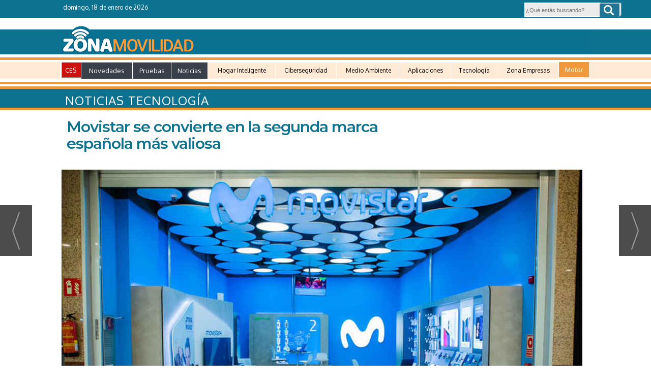

--- FILE ---
content_type: text/html; charset=UTF-8
request_url: https://www.zonamovilidad.es/movistar-convierte-segunda-marca-espanola-mas-valiosa
body_size: 35835
content:
<!DOCTYPE html>
<html lang="es"><head>
<meta http-equiv="Content-Type" content="text/html; charset=UTF-8" />

<title>Movistar se convierte en la segunda marca española más valiosa | Zonamovilidad.es</title>
<meta name="robots" content="index, follow, max-image-preview:large" />
<script>var auto_link_ed = false;</script>
<meta http-equiv="refresh" content="420" />
<base href="https://www.zonamovilidad.es/"/>
<meta name="description" content="Un total de dos marcas de telecomunicaciones, Movistar (16.595 millones de dólares) y Jazztel (466 millones de dólares) se posicionan dentro del top 30 del ranking Kantar de BrandZ. Se trata de la medición estándar global para evaluar el valor de la marca, cuantificando la contribución de las marcas al desempeño financ" />
<meta name='keywords' content="movistar,convierte,segunda,marca,española,más,valiosa" />
<meta name='news_keywords' content="movistar,convierte,segunda,marca,española,más,valiosa" />
<meta property="article:tag" content="telecomunicaciones 2022"/>
<meta property="article:tag" content="telecomunicaciones 2021"/>
<meta property="article:tag" content="Telecomunicaciones"/>
<meta property="article:tag" content="Kantar"/>
<meta property="article:tag" content="Jazztel"/>
<meta property="article:tag" content="Movistar"/>
<meta property="article:tag" content="Kantar de BrandZ"/>
<meta name="author" content="Zonamovilidad.es" />
<link rel="canonical" href="https://www.zonamovilidad.es/movistar-convierte-segunda-marca-espanola-mas-valiosa" />
<link rel="amphtml" href="https://www.zonamovilidad.es/mvc/amp/noticia/28812/" /> 
<link rel="alternate" media="handheld" href="https://www.zonamovilidad.es/movil/noticia/28812/noticias-tecnologia-/movistar-se-convierte-en-la-segunda-marca-espanola-mas-valiosa.html" />
<meta property="og:image" content="https://www.zonamovilidad.es/fotos/2/Movistarseconvierteenlasegundamarcaespaolamsvaliosa.jpg" />
<link rel="preload" as="image" href="https://www.zonamovilidad.es/fotos/2/Movistarseconvierteenlasegundamarcaespaolamsvaliosa.jpg" fetchpriority="high" crossorigin="anonymous">
<meta property="og:site_name" content="Zonamovilidad.es" />
<meta property="og:type" content="article" />
<meta property="og:title" content="Movistar se convierte en la segunda marca española más valiosa" />
<meta property="og:url" content="https://www.zonamovilidad.es/movistar-convierte-segunda-marca-espanola-mas-valiosa" />
<meta property="og:description" content="Un total de dos marcas de telecomunicaciones, Movistar (16.595 millones de dólares) y Jazztel (466 millones de dólares) se posicionan dentro del top 30 del ranking Kantar de BrandZ. Se trata de la medición estándar global para evaluar el valor de la marca" />
<meta name='twitter:card' content='summary_large_image'><meta name='twitter:image:src' content='https://www.zonamovilidad.es/fotos/2/Movistarseconvierteenlasegundamarcaespaolamsvaliosa.jpg'>
<meta name="twitter:site" content="@zonamovilidad" />
<meta name="twitter:creator" content="@gabigaldonlq" />
<meta name="twitter:title" content="Movistar se convierte en la segunda marca española más valiosa" />
<meta name="twitter:description" content="Un total de dos marcas de telecomunicaciones, Movistar (16.595 millones de dólares) y Jazztel (466 millones de dólares) se posicionan dentro del top 30 del ranking Kantar de BrandZ. Se trata de la medición estándar global para evaluar el valor de la marca" />
<link rel="stylesheet" href="z-adicionales.css" type="text/css" />
<link rel="preconnect" href="https://fonts.googleapis.com">
<link rel="preconnect" href="https://fonts.gstatic.com" crossorigin>
<link href="https://fonts.googleapis.com/css2?family=Montserrat:ital,wght@0,100;0,200;0,300;0,400;0,500;0,600;0,700;0,800;0,900;1,100;1,200;1,300;1,400;1,500;1,600;1,700;1,800;1,900&display=swap" rel="stylesheet">
<link href="https://fonts.googleapis.com/css?family=Open+Sans" rel="stylesheet">
<link href="https://fonts.googleapis.com/css?family=Oxygen|Roboto+Condensed:700" rel="stylesheet">
<link href="https://fonts.googleapis.com/css?family=Francois+One" rel="stylesheet">
<link rel="preload" href="https://www.googletagservices.com/dcm/dcmads.js" as="script">

<link href="https://assets.evolutionadv.it/zonamovilidad_es/zonamovilidad_es-CLS.css" rel="stylesheet">


<link rel="alternate" type="application/rss+xml" href="https://www.zonamovilidad.es/rss/ultimasNoticias/">

<meta name="publisuites-verify-code" content="aHR0cHM6Ly93d3cuem9uYW1vdmlsaWRhZC5lcw==" />



<!-- Global site tag (gtag.js) - Google Analytics -->
<!-- Google tag (gtag.js) -->
<script async src="https://www.googletagmanager.com/gtag/js?id=G-QE6LHDG2NQ"></script>
<script>
  window.dataLayer = window.dataLayer || [];
  function gtag(){dataLayer.push(arguments);}
  gtag('js', new Date());

  gtag('config', 'G-QE6LHDG2NQ');
</script>


<!-- Google tag (gtag.js) -->
<script async src="https://www.googletagmanager.com/gtag/js?id=G-PP62DNRPQH"></script>
<script>
  window.dataLayer = window.dataLayer || [];
  function gtag(){dataLayer.push(arguments);}
  gtag('js', new Date());

  gtag('config', 'G-PP62DNRPQH');
</script>




<!-- Google tag (gtag.js) -->
<script async src="https://www.googletagmanager.com/gtag/js?id=G-RMX7XHT2QF"></script>
<script>
  window.dataLayer = window.dataLayer || [];
  function gtag(){dataLayer.push(arguments);}
  gtag('js', new Date());

  gtag('config', 'G-RMX7XHT2QF');
</script>


<link rel="preload" as="style" href="https://www.zonamovilidad.es/editmaker_noticia.css" type="text/css"  onload="this.onload=null;this.rel='stylesheet'"/>
<noscript><link href="https://www.zonamovilidad.es/editmaker_noticia.css" rel="stylesheet" type="text/css" ></noscript><script type="text/javascript" src="https://www.zonamovilidad.es/editmaker_noticia.js" ></script>
<!-- InMobi Choice. Consent Manager Tag v3.0 (for TCF 2.2) -->
<script type="text/javascript" async=true>
(function() {
  var host = window.location.hostname;
  var element = document.createElement("script");
  var firstScript = document.getElementsByTagName("script")[0];
  var url = "https://cmp.inmobi.com"
    .concat("/choice/", "V26Zs4bdy77XV", "/", host, "/choice.js?tag_version=V3");
  var uspTries = 0;
  var uspTriesLimit = 3;
  element.async = true;
  element.type = "text/javascript";
  element.src = url;

  firstScript.parentNode.insertBefore(element, firstScript);

  function makeStub() {
    var TCF_LOCATOR_NAME = "__tcfapiLocator";
    var queue = [];
    var win = window;
    var cmpFrame;

    function addFrame() {
      var doc = win.document;
      var otherCMP = !!(win.frames[TCF_LOCATOR_NAME]);

      if (!otherCMP) {
        if (doc.body) {
          var iframe = doc.createElement("iframe");

          iframe.style.cssText = "display:none";
          iframe.name = TCF_LOCATOR_NAME;
          doc.body.appendChild(iframe);
        } else {
          setTimeout(addFrame, 5);
        }
      }
      return !otherCMP;
    }

    function tcfAPIHandler() {
      var gdprApplies;
      var args = arguments;

      if (!args.length) {
        return queue;
      } else if (args[0] === "setGdprApplies") {
        if (
          args.length > 3 &&
          args[2] === 2 &&
          typeof args[3] === "boolean"
        ) {
          gdprApplies = args[3];
          if (typeof args[2] === "function") {
            args[2]("set", true);
          }
        }
      } else if (args[0] === "ping") {
        var retr = {
          gdprApplies: gdprApplies,
          cmpLoaded: false,
          cmpStatus: "stub"
        };

        if (typeof args[2] === "function") {
          args[2](retr);
        }
      } else {
        if(args[0] === "init" && typeof args[3] === "object") {
          args[3] = Object.assign(args[3], { tag_version: "V3" });
        }
        queue.push(args);
      }
    }

    function postMessageEventHandler(event) {
      var msgIsString = typeof event.data === "string";
      var json = {};

      try {
        if (msgIsString) {
          json = JSON.parse(event.data);
        } else {
          json = event.data;
        }
      } catch (ignore) {}

      var payload = json.__tcfapiCall;

      if (payload) {
        window.__tcfapi(
          payload.command,
          payload.version,
          function(retValue, success) {
            var returnMsg = {
              __tcfapiReturn: {
                returnValue: retValue,
                success: success,
                callId: payload.callId
              }
            };
            if (msgIsString) {
              returnMsg = JSON.stringify(returnMsg);
            }
            if (event && event.source && event.source.postMessage) {
              event.source.postMessage(returnMsg, "*");
            }
          },
          payload.parameter
        );
      }
    }

    while (win) {
      try {
        if (win.frames[TCF_LOCATOR_NAME]) {
          cmpFrame = win;
          break;
        }
      } catch (ignore) {}

      if (win === window.top) {
        break;
      }
      win = win.parent;
    }
    if (!cmpFrame) {
      addFrame();
      win.__tcfapi = tcfAPIHandler;
      win.addEventListener("message", postMessageEventHandler, false);
    }
  };

  makeStub();

  var uspStubFunction = function() {
    var arg = arguments;
    if (typeof window.__uspapi !== uspStubFunction) {
      setTimeout(function() {
        if (typeof window.__uspapi !== "undefined") {
          window.__uspapi.apply(window.__uspapi, arg);
        }
      }, 500);
    }
  };

  var checkIfUspIsReady = function() {
    uspTries++;
    if (window.__uspapi === uspStubFunction && uspTries < uspTriesLimit) {
      console.warn("USP is not accessible");
    } else {
      clearInterval(uspInterval);
    }
  };

  if (typeof window.__uspapi === "undefined") {
    window.__uspapi = uspStubFunction;
    var uspInterval = setInterval(checkIfUspIsReady, 6000);
  }
})();
</script>
<!-- End InMobi Choice. Consent Manager Tag v3.0 (for TCF 2.2) -->




<script type='text/javascript'>

var palabrasporminuto = 300;
var imagenesporminuto = 30;

function tiempolectura(id) {
var contenidopost = document.getElementById(id);

var img = contenidopost.getElementsByTagName("img");
var numimg = img.length;

var strx = contenidopost.innerHTML;
if(strx.indexOf("<")!=-1) {
var s = strx.split("<");
for(var i=0;i<s.length;i++){
if(s[i].indexOf(">")!=-1){
s[i] = s[i].substring(s[i].indexOf(">")+1,s[i].length);
}
}
strx = s.join("");
}

var blancoinicial = /^ /;
var blancofinal = / $/;
var blancosjuntos = /[ ]+/g;
strx = strx.replace(blancosjuntos," ");
strx = strx.replace(blancoinicial,"");
strx = strx.replace(blancofinal,"");

var palabras = strx.split(" ");
var numpalabras = palabras.length;

var minutos = parseInt((numpalabras/palabrasporminuto)+(numimg/imagenesporminuto));
var segundos = parseInt((((numpalabras/palabrasporminuto)+(numimg/imagenesporminuto))-minutos)*60);
minutos=("0" + minutos).slice (-2);
segundos=("0" + segundos).slice (-2);

var devolver = '<i class="fa fa-clock-o"></i>: '+minutos+":"+segundos;
document.getElementById("tiempolec").innerHTML = devolver;
}

</script>


<script>
$(function () {
    $('#id_menu_228').addClass('sidebar');
    var sidebar = $('.sidebar');
    var top = sidebar.offset().top - parseFloat(sidebar.css('margin-top'));
  
    $(window).scroll(function (event) {
      var y = $(this).scrollTop() - $('.sidebar').height() + $(window).height();
      var sidebarHeight = $('.sidebar').height();
      var sidebarTop = sidebarHeight-top;
      if (y >= top) {
        sidebar.addClass('fixed');
        if($(document).height() - $(document).scrollTop() -$("footer").outerHeight() <= $(window).height()){
          sidebar.css('margin-top','-'+(sidebarHeight-$(window).height() + $("footer").outerHeight())+'px');
        }else{
          sidebar.css('margin-top','-'+(sidebarHeight-$(window).height())+'px');
        }
        $('.colapsada').css('margin-left','-7px');
      } else {
        sidebar.removeClass('fixed');
        sidebar.css('margin-top','0px');
        $('.colapsada').css('margin-left','0px');
      }
    });
});
</script>


<script>
$(document).ready(function(){
	if($("div p:nth-of-type(3)").text() != "" ){
		$("div p:nth-of-type(3)").append(($('.tv-car')));
	}else{
		$('.tv-car').html('');
	}
});
</script>


<script type="text/javascript">
	;(function( w ){
	"use strict";
	if( !w.loadCSS ){
	w.loadCSS = function(){};
	}
	var rp = loadCSS.relpreload = {};
	rp.support = (function(){
	var ret;
	try {
	ret = w.document.createElement( "link" ).relList.supports( "preload" );
	} catch (e) {
	ret = false;
	}
	return function(){
	return ret;
	};
	})();
	rp.bindMediaToggle = function( link ){
	var finalMedia = link.media || "all";
	function enableStylesheet(){
	if( link.addEventListener ){
	link.removeEventListener( "load", enableStylesheet );
	} else if( link.attachEvent ){
	link.detachEvent( "onload", enableStylesheet );
	}
	link.setAttribute( "onload", null );
	link.media = finalMedia;
	}
	if( link.addEventListener ){
	link.addEventListener( "load", enableStylesheet );
	} else if( link.attachEvent ){
	link.attachEvent( "onload", enableStylesheet );
	}
	setTimeout(function(){
	link.rel = "stylesheet";
	link.media = "only x";
	});
	setTimeout( enableStylesheet, 3000 );
	};
	rp.poly = function(){
	if( rp.support() ){
	return;
	}
	var links = w.document.getElementsByTagName( "link" );
	for( var i = 0; i < links.length; i++ ){
	var link = links[ i ];
	if( link.rel === "preload" && link.getAttribute( "as" ) === "style" && !link.getAttribute( "data-loadcss" ) ){
	link.setAttribute( "data-loadcss", true );
	rp.bindMediaToggle( link );
	}
	}
	};
	if( !rp.support() ){
	rp.poly();
	var run = w.setInterval( rp.poly, 500 );
	if( w.addEventListener ){
	w.addEventListener( "load", function(){
	rp.poly();
	w.clearInterval( run );
	} );
	} else if( w.attachEvent ){
	w.attachEvent( "onload", function(){
	rp.poly();
	w.clearInterval( run );
	} );
	}
	}
	if( typeof exports !== "undefined" ){
	exports.loadCSS = loadCSS;
	}
	else {
	w.loadCSS = loadCSS;
	}
	}( typeof global !== "undefined" ? global : this ) );
	</script>

<script type="text/javascript">var idnoti = '28812';</script>
<!-- Publicidad 169 - estilo secciones normales -->
<script type="text/javascript">
	$(document).ready(function() {
		$('.fueraNoticia').each(function(i,v){
			var tableFoto = $(this).find('.foto');
			var urlImg = tableFoto.find('img').attr('src');
			var href = tableFoto.find('a').attr('href');
			
			var entradilla = $(this).find('.entradilla');
			
			if(urlImg != undefined){
				var fotoBackground = $('<div/>').addClass('fotoBackground').css('background-image',"url('"+urlImg+"')");
				var aFotoBackground = $('<a/>').attr('href',href).append(fotoBackground);
				entradilla.after(aFotoBackground);
			}
			var divContenedor = $(this).find('.titulo').parent();
			divContenedor.addClass('divContenedor');
			
			
			
			var subtit = $(this).find('.subtit');
			
			divContenedor.append(subtit);
			
			var entradilla = $(this).find('.entradilla');
		
			divContenedor.append(entradilla);
			
			tableFoto.remove();
		});
		$('.fueraNoticia').show();
});
</script>
<style>
.fueraNoticia{
	display: none;
}
</style>
<!-- Fin Publicidad 169 - estilo secciones normales -->
<!-- Publicidad 499 - Scrip para estilo noticias zona y auto -->
<script>
$( document ).ready(function() {


  $('.icon-share').insertAfter( $('#speechPlayer'));
  
   
  $('.firmante').insertAfter( $('.content-tags'));
  
  
  
 $('.n1.sin_borde.dentroNoticia h3.antesubtitulo.subtit').show();
 $('.icon-share').show();
 $('.firmante').show();
 $('.bloque_apoyos1').show();
});
</script>


<script type="text/javascript">
$(document).ready(function(){

    /* =========================
       TITULAR Y SUBTÍTULO
    ========================= */
    $('.n1.sin_borde.dentroNoticia h1')
        .insertBefore($('.fotodiv'));

    $('.n1.sin_borde.dentroNoticia h3.antesubtitulo.subtit')
        .insertAfter($('.n1.sin_borde.dentroNoticia h1'));

    /* =========================
       AUDIO
    ========================= */
    $('#speechPlayer').appendTo($('.espacio-audio'));

    /* =========================
       FECHAS
       ? se mueven TODAS
       ? reloj SOLO en la primera
    ========================= */

    var $ulthoras = $('.n1.sin_borde div.ulthora');

    // Mover todas las fechas al contenedor
    $ulthoras.appendTo($('.espacio-fecha'));

    // Primera fecha = publicación
    var $ulthoraPublicacion = $ulthoras.first();

    // Crear tiempo de lectura UNA sola vez
    var $tiempoLec = $('<div/>', { id: 'tiempolec' });

    // Colocar el reloj junto a la fecha de publicación
    $tiempoLec.insertBefore($ulthoraPublicacion);

    // Calcular tiempo de lectura
    tiempolectura('NC');

   // Insertamos el reloj AL PRINCIPIO de la ulthora
$ulthoraPublicacion.prepend($tiempoLec);

    /* =========================
       PUBLICIDAD / APOYOS
    ========================= */
    $('.publi-audio').insertBefore($('.icon-share'));
    $('.bloque_apoyos1').insertBefore($('.publi-audio'));

    /* =========================
       MENÚS
    ========================= */
    $('#id_menu_206 > tbody > tr')
        .append($('#id_menu_35 > tbody > tr').html());

    $('#id_menu_35 > tbody > tr').show();

    /* =========================
       TAGS Y FIRMANTE
    ========================= */
    $('.line-tag').insertBefore($('.content-tags'));
    $('.line-tag2').insertBefore($('.n1.sin_borde.dentroNoticia .firmante'));
    $('.line-tag3').insertAfter($('.n1.sin_borde.dentroNoticia .firmante'));

    /* =========================
       ICONOS SHARE (CLONADO)
       ? se mantiene tal cual
    ========================= */
    $('.icon-share')
        .clone()
        .insertAfter('.n1.sin_borde.dentroNoticia .firmante');

});
</script>

<!-- Fin Publicidad 499 - Scrip para estilo noticias zona y auto -->
<!-- Publicidad 501 - Estilo noticia principal en secciones zona -->
<style>
    .n1.fueraNoticia:nth-child(2) h2 {
    background-color: #03799e!important;
    padding-top: 24px!important;
}
.n1.fueraNoticia:nth-child(2) .entradilla {
    background-color: #ffb058;
    color: white;
    margin-right: 70px;
    padding-right: 19px;
    margin-top: 45px;
    font-size: 17px;
}

.n1.fueraNoticia .apoyos , .n1.fueraNoticia .comentarios{
    display: none!important;
}
    
</style>
<!-- Fin Publicidad 501 - Estilo noticia principal en secciones zona -->
<!-- Publicidad 503 - Estilo en todas noticias web menos car -->
<link rel="stylesheet" href="/style-news.css">
<!-- Fin Publicidad 503 - Estilo en todas noticias web menos car -->
<!-- Publicidad 450 - Estilo sección en menu 231 -->
<script>
$( document ).ready(function() {

	$('.n1.sin_borde.dentroNoticia .navegacion').insertAfter( $('#id_menu_231'));
	
	 $('.n1.sin_borde.dentroNoticia .navegacion').show();
	 
});
</script>
<!-- Fin Publicidad 450 - Estilo sección en menu 231 -->
<!-- Publicidad 342 - Scroll generico zonamovilidad -->
<script type="text/javascript">

$(document).ready(function(){
	
	$('#id_menu_238 > tbody > tr').append($("#id_menu_202 > tbody > tr").html());

	var altura = $('#id_menu_238').offset().top;
	
	$(window).on('scroll', function(){
		if ( $(window).scrollTop() > altura ){
			$('#id_menu_238').show();
			$('#id_menu_238').addClass('menu-fixed2');
		} else {
			$('#id_menu_238').removeClass('menu-fixed2');
			$('#id_menu_238').hide();
		}
	});
 
});
</script>
<!-- Fin Publicidad 342 - Scroll generico zonamovilidad -->
<!-- Publicidad 257 - Estilo diseño portada sección -->
<script type="text/javascript">
	$(document).ready(function() {
		$('.fueraNoticia').each(function(i,v){
			var tableFoto = $(this).find('.foto');
			var urlImg = tableFoto.find('img').attr('src');
			var href = tableFoto.find('a').attr('href');
			
			var entradilla = $(this).find('.entradilla');
			
			if(urlImg != undefined){
			    var fotoBackground = $('<div/>').addClass('fotoBackground').css('background-image',"url('"+urlImg+"')");
				var aFotoBackground = $('<a/>').attr('href',href).append(fotoBackground);
				entradilla.after(aFotoBackground);
			}
			var divContenedor = $(this).find('.titulo').parent();
			divContenedor.addClass('divContenedor');
			
			
			
			var subtit = $(this).find('.subtit');
			
			divContenedor.append(subtit);
			
			var entradilla = $(this).find('.entradilla');
		
			divContenedor.append(entradilla);
			
			tableFoto.remove();
		});
		$('.fueraNoticia').show();
});
</script>
<script>
$( document ).ready(function() {
$('.ccentro.tagsContent .centro #TC').insertBefore( $('.ccentro.tagsContent .centro #NC .paginador'));
 
 });
</script>

<style>
    
    .fueraNoticia{
	display: none;
}

.fotoBackground{
   background-position: 50% 50%;
    background-size: cover;
    width: 42%;
    height: 213px;
    float: left;
    margin: 0px 1px 10px 10px;
    border-left: 7px solid #007c97;
    margin-bottom: 20px!important;
} 

.divContenedor{
	width: 56%;
    float: right;
    margin-top: 0px;
}
 .n1.fueraNoticia:nth-child(2) {
    display: none;
}


.n1.fueraNoticia h2 a {
    color: #047c97;
    font-size: 19px;
    font-family: montserrat,sans-serif;
    font-weight: 600;
    text-decoration: none;
    line-height: 0.85em;
    text-align: left;
}
.n1.fueraNoticia h2 {
    line-height: 0.85em;
    text-align: left;
    min-height: 83px;
    border-left: 7px solid #007c97;
    margin-left: -6px;
    padding-left: 10px;
}


.n1.fueraNoticia .entradilla {
    padding-bottom: 1px;
    padding-top: 10px;
    padding-left: 10px;
    border-left: 7px solid #ffb058;
    margin-bottom: 0px;
    margin-top: -6px;
    font-weight: normal;
    margin-left: -6px;
    height: 130px;
    text-overflow: ellipsis;
    overflow: hidden;
}  

.n1.fueraNoticia .entradilla p {
    overflow: hidden;
    display: -webkit-box;
    -webkit-line-clamp: 4;
    -webkit-box-orient: vertical;
    text-overflow: ellipsis;
    max-height: 92px;
}


.n1.fueraNoticia:first {
    display:none;
}


.paginador {
    text-align: left;
}

.paginador ul.pages li.pgEmpty {
    border: 1px solid #007c97;
    color: #007c97;
    padding-left: 5px;
    padding-right: 5px;
 }
.paginadorHtml.paginador li.pgEmpty a, .paginador li.pgEmpty:hover a {
    color: #007c97;
}
.paginador ul.pages li {
    border-radius: 0px!important;
}
.paginador ul.pages li.pgCurrent {
    border: 1px solid #007c97;
    color: #fff;
    font-weight: 700;
    background-color: #007c97;
}
.paginador ul.pages li {
    border: 1px solid #007c97;
    color: #007c97;
}
.paginadorHtml.paginador a {
    color: #007c97;
}
.paginador ul.pages li:hover {
    background-color: #007c97;
}
.n1.fueraNoticia {
    padding-top: 0px;
    padding-bottom: 0px;
    padding-left: 0px;
}
#NP {
    display: none;
}
span.seccPadre {
    display: none;
}span.seccPadreSymbol {
    display: none;
}
</style>

<!-- Fin Publicidad 257 - Estilo diseño portada sección -->
<!-- Publicidad 131 - estilo redes en noticias -->
<style>

@import url(https://fonts.googleapis.com/css?family=Open+Sans:400);

@font-face {
    font-family: 'icomoon';
    src:    url('fonts/icomoon.eot?369uyy');
    src:    url('fonts/icomoon.eot?369uyy#iefix') format('embedded-opentype'),
        url('fonts/icomoon.ttf?369uyy') format('truetype'),
        url('fonts/icomoon.woff?369uyy') format('woff'),
        url('fonts/icomoon.svg?369uyy#icomoon') format('svg');
    font-weight: normal;
    font-style: normal;
}

[class^="icon-"], [class*=" icon-"] {
    /* use !important to prevent issues with browser extensions that change fonts */
    font-family: 'icomoon' !important;
    speak: none;
    font-style: normal;
    font-weight: normal;
    font-variant: normal;
    text-transform: none;
    line-height: 1;
    font-size: 20px;

    /* Better Font Rendering =========== */
    -webkit-font-smoothing: antialiased;
    -moz-osx-font-smoothing: grayscale;
}

.icon-google-plus:before {
    content: "\e903";
}
.icon-facebook:before {
    content: "\e904";
}
.icon-twitter:before {
    content: "\e905";
}
.icon-linkedin2:before {
    content: "\e906";
}
.icon-pinterest2:before {
    content: "\e907";
}
.icon-envelop:before {
    content: "\e900";
}
.icon-printer:before {
    content: "\e901";
}
.icon-bubble2:before {
    content: "\e902";
}
.icon-whatsapp:before {
    content: "\e902";
}

#buttons {
    border-radius: 5px;
    padding: 14px 7px;
    background: white;
    width: 100%;
    overflow: hidden;
    margin: 10px auto 0;
    box-shadow:0 2px 3px rgba(71, 71, 71, 0.31);
    margin-bottom: 20px;
}


.button {
    background: #DCE0E0;
    position: relative;
    display: block;
    float: left;
    height: 35px;
    margin: 0 7px;
    overflow: hidden;
    width: 85px;
    border-radius: 3px;
    -o-border-radius: 3px;
    -ms-border-radius: 3px;
    -moz-border-radius: 3px;
    -webkit-border-radius: 3px;
}

.icon {
    display: block;
    float: left;
    position: relative;
    z-index: 3;
    height: 100%;
    vertical-align: top;
    width: 27px;
    -moz-border-radius-topleft: 3px;
    -moz-border-radius-topright: 0px;
    -moz-border-radius-bottomright: 0px;
    -moz-border-radius-bottomleft: 3px;
    -webkit-border-radius: 3px 0px 0px 3px;
    border-radius: 3px 0px 0px 3px;
    text-align: center;
}

.icon i {
    color: #fff;
    line-height: 42px;
}

.slide {
    z-index: 2;
    display: block;
    margin: 0;
    height: 100%;
    left: 27px;
    position: absolute;
    width: 112px;
    -moz-border-radius-topleft: 0px;
    -moz-border-radius-topright: 3px;
    -moz-border-radius-bottomright: 3px;
    -moz-border-radius-bottomleft: 0px;
    -webkit-border-radius: 0px 3px 3px 0px;
    border-radius: 0px 3px 3px 0px;
}

.slide p {
    font-family: Open Sans;
    font-weight: 400;
    border-left: 1px solid #fff;
    border-left: 1px solid rgba(255,255,255,0.35);
    color: #fff;
    font-size: 11px;
    left: 0;
    margin: 0;
    position: absolute;
    text-align: center;
    top: 10px;
    width: 100%;
    padding-right: 54px;

}

.button .slide {
    -webkit-transition: all 0.2s ease-in-out;
    -moz-transition: all 0.2s ease-in-out;
    -ms-transition: all 0.2s ease-in-out;
    -o-transition: all 0.2s ease-in-out;
    transition: all 0.2s ease-in-out;
}

.facebook iframe {
    display: block;
    position: absolute;
    right: 16px;
    top: 10px;
    z-index: 1;
}

.twitter iframe {
    width: 90px !important;
    right: 5px;
    top: 10px;
    z-index: 1;
    display: block;
    position: absolute;
}

.google #___plusone_0 {
display:none;
}

.linkedin .IN-widget {
    top: 10px;
    right: 22px;
    position: absolute;
    display: block;
    z-index: 1;
}
.comentar .IN-widget {
    top: 10px;
    right: 22px;
    position: absolute;
    display: block;
    z-index: 1;
}
.comentar:hover .slide {
    left: 840px;
}
.comentar .icon, .comentar .slide {
    background: #3A2E68;
}

.facebook:hover .slide {
    left: 840px;
}

.twitter:hover .slide {
    top: -40px;
}

.google:hover .slide {
    bottom: -40px;
}

.linkedin:hover .slide {
    left: -150px;
}

.facebook .icon, .facebook .slide {
    background: #305c99;
}

.twitter .icon, .twitter .slide {
    background: #00cdff;
}

.google .icon, .google .slide {
    background: #d24228;
}

.linkedin .icon, .linkedin .slide {
    background: #007bb6;
}
.printer .IN-widget {
    top: 10px;
    right: 22px;
    position: absolute;
    display: block;
    z-index: 1;
}
.printer:hover .slide {
    left: 840px;
}
.printer .icon, .printer .slide {
    background: #FF6600;
}

.enviar .IN-widget {
    top: 10px;
    right: 22px;
    position: absolute;
    display: block;
    z-index: 1;
}
.enviar:hover .slide {
    left: 840px;
}
.enviar .icon, .enviar .slide {
    background: #02AB06;
}
a.icon-facebook {
    margin-left: 14px;
    color: white;
    text-decoration: none;
    font-size: 32px;
}

.facebook.button {
    background-color: rgba(48, 92, 153, 0.54);
}
a.icon-twitter {
    margin-left: 14px;
    color: white;
    text-decoration: none;
    font-size: 32px;
}

.twitter.button {
    background-color: rgba(0, 205, 255, 0.44);

}
a.icon-google-plus {
display:none;
}
.google.button {
display:none;
}
a.icon-linkedin2 {
    margin-left: 14px;
    color: white;
    text-decoration: none;
    font-size: 32px;
}
.linkedin.button {
    background-color: rgba(0, 123, 182, 0.42);
}
a.icon-bubble2 {
    margin-left: 14px;
    color: white;
    text-decoration: none;
    font-size: 32px;
}
.comentar.button {
    background-color: rgba(58, 46, 104, 0.41);
}
a.icon-printer {
    margin-left: 14px;
    color: white;
    text-decoration: none;
    font-size: 32px;
}
.printer.button {
    background-color: rgb(242, 143, 22);
}

a.icon-envelop {
    margin-left: 14px;
    color: white;
    text-decoration: none;
    font-size: 32px;
}
.enviar.button {
    background-color: rgba(2, 171, 6, 0.38);
}

.whatsapp .IN-widget {
    top: 10px;
    right: 22px;
    position: absolute;
    display: block;
    z-index: 1;
}
.whatsapp:hover .slide {
    left: 840px;
}
.whatsapp .icon, .whatsapp .slide {
    background: #02AB06;
}
a.icon-whatsapp {
    margin-left: 14px;
    color: white;
    text-decoration: none;
    font-size: 32px;
}
.botonbee {
    margin-top: 9px;
    width: 73px;
}
</style>

<!-- Fin Publicidad 131 - estilo redes en noticias -->
<!-- Publicidad 132 - Menu Scroll -->
<script type="text/javascript">

$(document).ready(function(){
if($('#id_menu_35').length){
	var altura = $('#id_menu_35').offset().top;
	
	$(window).on('scroll', function(){
		if ( $(window).scrollTop() > altura ){
$('#id_menu_143').show();
			$('#id_menu_143').addClass('menu-fixed');
		} else {
$('#id_menu_143').removeClass('menu-fixed');
$('#id_menu_143').hide();
			}
	});
 }
});
</script>

<style>
#id_menu_143 {
    display: none;
}
</style>


<!-- Fin Publicidad 132 - Menu Scroll -->
<!-- Publicidad 504 - Elementos en noticias cars -->
<style>
    
    .publi-superior-cars-tall, .linea-bajo-firma-interior, .imagen-bajo-titular-noticia {
        display: none;
    }
    #id_menu_325 {
    margin-top: 0px!important;
  }
</style>




<div class="publi-superior-cars-tall">
<div class="publi-superior-cars">
<ins data-revive-zoneid="662" data-revive-id="173a18b2db32a4c3694f1d6ecef65164"></ins>
<script async src="//publicidad.cibeles.net/delivery/asyncjs.php"></script>
</div>
<div class="fondo-superior-cars"><img src="/imagenes/linea-gris-tall.png"></div>
</div>


<div class="linea-bajo-firma-interior"></div>
<div class="imagen-bajo-titular-noticia"><img src="//www.zonamovilidad.es/imagenes/logo-fotos-titular.png"></div>


<div class="conjunto-titular-car">
<div class="titular-noti-car"></div>
<div class="raya-bajo-titular-car"></div>
<div class="subtitular-car"></div>
</div>
<!-- Fin Publicidad 504 - Elementos en noticias cars -->
<script src='https://www.google.com/recaptcha/api.js'  async defer></script><script type="application/ld+json">
{
"@context": "https://schema.org",
"@graph": [
{
"@id": "https:\/\/www.zonamovilidad.es\/#organization",
"@type": "Organization",
"name": "Zonamovilidad.es",
"url": "https:\/\/www.zonamovilidad.es\/",
"logo": {
"@type": "ImageObject",
"@id": "https:\/\/www.zonamovilidad.es\/#logo",
"url": "https:\/\/www.zonamovilidad.es\/imagenes\/logo-zona-auto.png",
"width": 112,
"height": 112
}
},
{
"@type": "BreadcrumbList",
"itemListElement": [
{
"@type": "ListItem",
"position": 1,
"item": {
"@id": "https:\/\/www.zonamovilidad.es\/",
"name": "Zonamovilidad.es"
}
}
,{
"@type": "ListItem",
"position": 2,
"item": {
"@id": "https:\/\/www.zonamovilidad.es\/ultimas-noticias-de-tecnologia-y-telecomunicaciones",
"name": "Noticias Tecnología"
}
}
]
},
{
"@type": "NewsArticle",
"@id": "https:\/\/www.zonamovilidad.es\/movistar-convierte-segunda-marca-espanola-mas-valiosa#news",
"mainEntityOfPage": {
"@type": "WebPage",
"@id": "https:\/\/www.zonamovilidad.es\/movistar-convierte-segunda-marca-espanola-mas-valiosa"
},
"url": "https:\/\/www.zonamovilidad.es\/movistar-convierte-segunda-marca-espanola-mas-valiosa",
"headline": "Movistar se convierte en la segunda marca española más valiosa",
"datePublished": "2022-01-20T13:59:52Z",
"dateModified": "2022-01-20T14:11:36Z",
"image": {
"@type": "ImageObject",
"url": "https:\/\/www.zonamovilidad.es\/fotos\/2\/Movistarseconvierteenlasegundamarcaespaolamsvaliosa.jpg",
"height": 576,
"width": 1024
},
"publisher": { "@id": "https:\/\/www.zonamovilidad.es\/#organization" }
,
"author": [{"@type":"Person","name":"Gabi Galdón López-Quesada","url":"https:\/\/www.zonamovilidad.es\/gabi-galdon-lopez-quesada\/autor\/78\/","jobTitle":"Especialista Senior en contenidos y Redactora Jefe de Fin de Semana"}]
,
"articleBody": "Además, este ranking se ha elaborado a partir de su capitalización bursátil y el valor otorgado por los propios consumidores. Otro dato interesante, es que esta vez, Glovo se posiciona en el puesto 20 del ranking . El despliegue de fibra en los hogares españoles alcanzará los 16.000 millones de euros hasta 2030 Leer más Ranking de marcas Movistar se sitúa en la posición dos de la segunda marca española más valiosa, superado por Zara Movistar se sitúa en la posición dos de la segunda marca española más valiosa, superado por Zara (23.355 millones de dólares), pero por delante del Santander (8.426 millones de dólares), que cierra el top 3. En el caso de Jazztel, ocupa el puesto 24 . Además, ambas compañías de telecomunicaciones forman parte de un listado que en 2021 recuperó gran parte de lo perdido por la pandemia, por ello, el valor conjunto de estas 30 marcas españolas escaló un 11%, pasando de los 88.420 millones de dólares a los 97.786 millones de dólares. Su valoración se sitúa aún un 6% por debajo de la de 2019. En otro aspecto, para encontrar la marca que mayor crecimiento ha registrado en el último año hay que descender hasta el puesto trece . Se trata de CaixaBank , que experimenta un alza del 48% principalmente gracias a la adquisición de Bankia culminada en 2021 y a un enorme esfuerzo en trabajo de marca asociado a este movimiento. Esta marca tendrá en 2022 su punto de inflexión al haber “migrado” todos los clientes de una entidad a otra y millones de empresas y particulares afrontarán su primera experiencia en muchos casos con esta compañía. Finalmente, cabe mencionar que, entre los sectores económicos representados, Viajes fue el de mayor crecimiento en 2021 con un 132% aupado por la combinación de mejores expectativas con la pandemia y la confianza generada por los altos niveles de vacunación."
,
"about": "Un total de dos marcas de telecomunicaciones, Movistar (16.595 millones de dólares) y Jazztel (466 millones de dólares) se posicionan dentro del top 30 del ranking Kantar de BrandZ. Se trata de la medición estándar global para evaluar el valor de la marca, cuantificando la contribución de las marcas al desempeño financiero del negocio. Esto ha hecho que se conviertan en las marcas españolas más valiosas."
,
"keywords": "telecomunicaciones 2022, telecomunicaciones 2021, Telecomunicaciones, Kantar, Jazztel, Movistar, Kantar de BrandZ"

}
]
}
</script>
</head>
<body>

<div class="centerdiv">
<div id="MES">
<!-- menu 224 -->
<table id="id_menu_224" data-id="224" class='menu horizontal editMenuEdit hor_1 est_1'><tr>
<td class="con_publi menu__1 id_publi_288"><style type="text/css"> #ui-datepicker-div{font-size: 12px;}

.input1 {
    margin: 1px 0px;
    color: #777;
    font-size: 8pt;
    padding: 0px 1px;
    height: 29px;
    background-color: #ebebeb;
    border: 2px solid white;
}

.boton1 {
    padding: 0px 2px;
    margin: 0px;
    background-color: #017B97;
    color: #ffffff;
    border: 1px solid #cedcbf;
    border-radius: 3px;
    box-shadow: inset 0px 0px 4px #cedcbf;
}
input.lupa1{
width: 39px;
height: 26px;
background-image: url('https://www.zonamovilidad.es/imagenes/btn-search-w.png');
background-repeat: no-repeat;
background-position-x: 5px;
background-color: #207495;
color: #207495;
border: none;
outline: none;
cursor: pointer;
box-shadow: 3px -1px 2px #fff;
margin-left: -5px;
}

.cabecera_interior1 {
    max-width: 64.55rem;
    margin: 0 auto;
    position: relative;
    min-height: 3rem;
 }
.fecha-20201 {
    float: left;
    color: #ffffff;
    padding: 24px 0 2px 0px;
    font-family: 'Oxygen', sans-serif;
    text-transform: lowercase;
    margin-top: 32px;
}
.buscador-20201 {
    float: right;
    padding-right: 5px;
    position: absolute;
    right: -68px;
    margin-top: 53px;
    z-index: 5000;
}
.sr-only{
   position:absolute;
   left:-10000px;
   top:auto;
   width:1px;
   height:1px;
   overflow:hidden;
}
</style> 

<div class="cabecera_interior1">

        <div class="fecha-20201">
			<script>
            var meses = new Array ("Enero","Febrero","Marzo","Abril","Mayo","Junio","Julio","Agosto","Septiembre","Octubre","Noviembre","Diciembre");
            var diasSemana = new Array("Domingo","Lunes","Martes","Miércoles","Jueves","Viernes","Sábado");
            var f=new Date();
            document.write(diasSemana[f.getDay()] + ", " + f.getDate() + " de " + meses[f.getMonth()] + " de " + f.getFullYear());
            </script>
        </div>

        <div class="buscador-20201">
            <form name="peqbus" action="/busquedas/procesabusqueda.asp" method="post" target="_self" class="form1">
                <label for="siteSearch" class="sr-only">Search</label>
                <input type="text" name="cadena" placeholder="¿Qué estás buscando?" class="input1 campo-buscar" style="width:150px">
                <input type="submit" class="lupa1 ui-button ui-widget ui-state-default ui-corner-all" value="." title="buscar" role="button" aria-disabled="false">
                <input type="hidden" name="edi">
                <input type="hidden" name="como" value="2">
                <input type="hidden" value="indiferente" name="fecha">
                <input type="hidden" name="q_seccion" value="-1">
                <input type="hidden" value="2" name="orden">
                <input type="hidden" name="mostrar" value="50">
                <input type="hidden" value="1" name="pagina_actual">
            </form>
        </div>
</div></td>
</tr>
</table>
<!-- fin menu -->

<!-- menu 203 -->
<table id="id_menu_203" data-id="203" class='menu horizontal editMenuEdit hor_1 est_1'><tr>
</tr></table><table class="menu hor_1 est_1"><tr>
</tr>
</table>
<!-- fin menu -->

<!-- menu 294 -->
<table id="id_menu_294" data-id="294" class='menu horizontal editMenuEdit hor_1 est_1'><tr>
<td class="con_publi menu__1 id_publi_389"  ><style>
    
    table.cabecera {
    display: none;
}
</style></td>
</tr>
</table>
<!-- fin menu -->
</div>
<table><tbody>
<tr>
<td class="editmaker">
<div id="MSC">
<!-- menu 329 -->
<table id="id_menu_329" data-id="329" class='menu horizontal editMenuEdit hor_1 est_1'><tr>
<td>        <div class="tableModulo" id="id_modulo_303">
			<div class="tableModuloIn">
									<div class="row">	
											<div class="elemento_modulo pos1" data-posicion="1" id="pos1_303">
							<ins data-revive-zoneid="633" data-revive-id="173a18b2db32a4c3694f1d6ecef65164"></ins>
<script async src="//publicidad.cibeles.net/delivery/asyncjs.php"></script>						</div>
											</div>
								</div>
        </div>
        </td>
</tr>
</table>
<!-- fin menu -->

<!-- menu 1 -->
<table id="id_menu_1" data-id="1" class='menu horizontal editMenuEdit hor_1 est_1'><tr>
<td class="con_publi menu__1 id_publi_435"  ><ins data-revive-zoneid="597" data-revive-id="173a18b2db32a4c3694f1d6ecef65164"></ins>
<script async src="//publicidad.cibeles.net/delivery/asyncjs.php"></script></td>
</tr>
</table>
<!-- fin menu -->

<!-- menu 328 -->
<table id="id_menu_328" data-id="328" class='menu horizontal editMenuEdit hor_1 est_1'><tr>
</tr></table><table class="menu hor_1 est_1"><tr>
<td class="con_publi menu__1 id_publi_489"  ><ins data-revive-zoneid="632" data-revive-id="173a18b2db32a4c3694f1d6ecef65164"></ins>
<script async src="//publicidad.cibeles.net/delivery/asyncjs.php"></script></td>
</tr>
</table>
<!-- fin menu -->

<!-- menu 291 -->
<table id="id_menu_291" data-id="291" class='menu horizontal editMenuEdit hor_1 est_1'><tr>
</tr></table><table class="menu hor_1 est_1"><tr>
<td class="con_publi menu__1 id_publi_521"><style type="text/css">

.est_1 td > a:hover, .menu td.ind_1 > a:hover, .est_1 td > a.activo {
    background-color: transparent;
}


.cabecera_scroll {
    position: fixed;
    z-index: 1300;
    width: 100%;
    max-width: none;
    top: 0;
    left: 0;
    border-bottom: none;
}


.cabecera_interior {
    max-width: 64.55rem;
    margin: 0 auto;
    position: relative;
    min-height: 3rem;
}

.box-m-top2 {
	width: 23rem;
	background-color:##fbfbfb;
	height: 42px!important;
    margin-left: 50px;
    margin-right: 0px;
    float: left;
}
.box-redes2 {
    float: left;
    position: relative;
    left: 0px;
    top: 0px;
    width: 7rem;
}
.social-icons2 li {
	list-style: none;
	height: 30px;
	float: left;
}
.box-gral2 {
	position: relative;
    left: 0px;
    top: 8px;
    float: left;

}
.ano2 {
    float: left;
    font-family: 'Roboto Condensed', sans-serif!important;
    font-size: 12px;
    padding-right: 5px!important;
    color: #ffffff!important;
    padding-top: 10px;
}
.box12 {
    font-size: 12px;
    font-family: 'Roboto Condensed', sans-serif!important;
    font-weight: 400;
    float: left;
    color: #000000;
    padding-top: 10px;
}
.box-fecha2 {
	float: left;
        padding-right: 14px;
        position: relative;
        left: 1px;
}
.social_icon2 {
	float: left;
	list-style: none;
	margin-bottom: 3px;
	padding: 5px 3px;
    margin-top: -13px;
}
li.social_icon2 .fa {
    font-size: 23px;
    color: #000000;
    margin-top: 5px;
    margin-right: 5px;
}
li.social_icon .fa {
    font-size: 23px;
    color: #000000;
    margin-top: 5px;
    margin-right: 5px;
}
.box-news2 {
    padding-top: 0px;
    padding-bottom: 10px;
    text-transform: uppercase;
    text-align: left;
    float: left;
    padding-left: 0px;
    padding-right: 10px;
    margin-left: 13rem;
    margin-top: 0.50rem;
}
.box-news2 a {
    font-family: 'Barlow Condensed', sans-serif;
    font-size: 24px;
    font-weight: 600;
    color: #161b1e;
}

.box-news2 a:hover {
    color: white!important;
}
.logo-menu {
    margin-left: 0px;
    margin-top: 10px;
    float: left;
}
nav {
    height: 45px!important;
    float: left;
}
    a {
        text-decoration: none;
        color: #fff;
        transition: color 0.3s ease;
    }

    a:hover {
        color: #9d1917;
    }
   
    #menuToggle2 {
        display: block;
        position: relative;
        top : 8px;
        left: 30px;
        z-index: 1;
        -webkit-user-select: none;
        user-select: none;
    }

    #menuToggle2 input {
        display: block;
        width: 40px;
        height: 32px;
        position: absolute;
        top: -7px;
        left: -5px;
        cursor: pointer;
        opacity: 0; /* hide this */
        z-index: 2; /* and place it over the hamburger */
       -webkit-touch-callout: none;
    }

/*
 * Just a quick hamburger
 */
#menuToggle2 span {
    display: block;
    width: 33px;
    height: 4px;
    margin-bottom: 5px;
    position: relative;
    background: #ffffff;
    border-radius: 3px;
    z-index: 1;
    transform-origin: 4px 0px;
    transition: transform 0.5s cubic-bezier(0.77,0.2,0.05,1.0),
    background 0.5s cubic-bezier(0.77,0.2,0.05,1.0),
    opacity 0.55s ease;
}

#menuToggle2 span:first-child {
    transform-origin: 0% 0%;
}

#menuToggle2 span:nth-last-child(2) {
    transform-origin: 0% 100%;
}

/* 
 * Transform all the slices of hamburger
 * into a crossmark.
 */
#menuToggle2 input:checked ~ span {
    opacity: 1;
    transform: rotate(45deg) translate(-2px, -1px);
    background: #ffffff;
}

#menuToggle2 input:checked ~ span:nth-last-child(3) {
    opacity: 0;
    transform: rotate(0deg) scale(0.2, 0.2);
}

#menuToggle2 input:checked ~ span:nth-last-child(2) {
    transform: rotate(-45deg) translate(0, -1px);
}

#menu2 {
    position: absolute;
    width: 1053px;
    margin: -50px 0 0 -50px;
    padding: 40px;
    padding-top: 50px;
    background: #0d7190;
    list-style-type: none;
    -webkit-font-smoothing: antialiased;
    transform-origin: 0% 0%;
    transform: translate(-500%, 0);
    transition: transform 0.5s cubic-bezier(0.77,0.2,0.05,1.0);
    -webkit-border-radius: 4px;
    -moz-border-radius: 4px;
    border-radius: 4px;
    -webkit-box-shadow: 6px 7px 25px -15px rgba(0,0,0,0.75);
    -moz-box-shadow: 6px 7px 25px -15px rgba(0,0,0,0.75);
    box-shadow: 6px 7px 25px -15px rgba(0,0,0,0.75);
}

#menu2 a {
    font-family: 'Roboto Condensed', sans-serif;
    text-align: left;
    color: #ffffff;
}

#menu2 li {
    padding: 5px 0;
    font-size: 18px;
    border-bottom: 1px #ffffff solid;
    float: none;
}

#menuToggle2 input:checked ~ ul {
    transform: none;
}



.Contacto {
    font-family: Roboto,sans-serif;
    text-transform: uppercase;
    font-size: 12px;
    padding-top: 12px;
float:left;
}
.Contacto a {
    color: #000000;
}
/*icono suscriptor*/

.label1 {
    float: left;
    width: 121px;
    margin-right: 5px;
    color: #ffffff;
    margin-top: 1px;
    margin-left: 1px;
    text-align: left;
}

.label2 {
    float: left;
    width: 40px;
    margin-right: 5px;
    color: #848f95;
    margin-top: 1px;
    margin-left: 1px;
    text-align: left;
}

.label2 li.social_icon {
    display: initial;
}
.label2 li.social_icon .fa {
    font-size: 20px;
    border: 1px solid #000000;
    padding: 4px;
    border-radius: 50px;
}
.label1 a {
    color: #231f20;
    font-size: 11px;
    font-family: Roboto,sans-serif;
}
.label1 a:hover {
    color: #231f20;
}

.label1 li.social_icon {
    display: initial;
}
.label1 li.social_icon .fa {
    font-size: 20px;
    border: 1px solid #ffffff;
    padding: 4px;
    border-radius: 50px;
}
.label3 {
    float: left;
    width: 79px;
    text-align: left;
    margin-left: 5px;
    margin-top: 9px;
}
#ursemail {
    background-color: #aaba36;
    padding: 6px;
    font-size: 12px;
    font-family: Roboto, sans-serif;
    color: #231f20;
}

button.drop-button::after {
    content: '';
    border-left: 4px solid transparent;
    border-right: 4px solid transparent;
    border-top: 5px solid;
    position: absolute;
    margin-left: 3px;
    top: 17px;
    vertical-align: middle;
    vertical-align: calc(-50% - 4px );
}


/*Botón*/
.drop-button {
    background-color: #dbde82;
    color: #231f20;
    padding: 0px 15px 0px 5px;
    border-radius: 5px;
    font-size: 16px;
    border: none;
    cursor: pointer;
    position: absolute;
    left: 21.2rem;
    margin-left: 20px;
}





/*desplegable*/
.box-pie {
    width: 990px;
    padding: 0px;
    margin: 0px;
    margin-top: 20px;
    padding-bottom: 20px;
    background-color: #0d7190;
}
.box-pie div.nowrap {
	overflow: hidden;
	white-space: nowrap;
}
.box-pie div.pater {
	border: 0px solid #6988A5;
	text-align: left;
}
.box-pie div.nowrap > div.white-space {
	display: inline-block;
	white-space: normal;
	vertical-align: top;
	padding-left: 10px;
}
.box-pie div.pater > div {
	display: inline-block;
	width: 25%;
	margin: 0;
}
.box-pie .tit-pie {
	font-family: 'Merriweather', serif;
	color: #ffffff;
	font-size: 14px;
	font-weight: 700;
	text-align: left;
	padding-bottom: 5px;
}
.box-pie .tit-pie a{
	font-family: Arial;
	color: #fffffff;
	font-size: 14px!important;
	font-weight: 700!important;
	text-align: left;
	padding-bottom: 5px;
}
.box-pie li {
	list-style: none;
	font-family:Arial;
	font-size: 11px;
	line-height: 18px;
}

.box-pie li a {
	font-weight: normal!important;
	font-family: Arial;
	font-size: 13px!important;
	line-height: 18px!important;
}
.box-pie a {
	color: #ffffff;
	text-decoration: none;
}
.box-pie a:hover {
	color: #a21b18;
	text-decoration: none;
}
.ul-box2 {
	padding-top: 10px;
}
#box1 {
	position: relative;
    left: 30px;
}
#box2 {
    position: relative;
    left: 47px;
    margin-top: 15px;
}
#box3 {
	position: relative;
    left: 65px;
}
#box4 {
	position: relative;
    left: 85px;
}

.clima {
    float: left;
}
li.auto-link {
    background-color: #dca231;
}
li.car-link {
    background-color: black;
}
</style>





<nav role="navigation">
      <div id="menuToggle2">
    
        <input type="checkbox">
        
        <span></span>
        <span></span>
        <span></span>
        
    
        <ul id="menu2">
         <div class="box-pie">
      <div class="pater nowrap">
        		<div class="white-space" id="box1">
              	<ul>
                 <li class="tit-pie"><a href="/novedades-moviles-smartphones-tablets">Actualidad </a></li>
                <li><a href="/ultimas-noticias-de-tecnologia-y-telecomunicaciones">Noticias</a></li>
                <li><a href="/novedades-moviles-smartphones-tablets">Novedades</a></li>
                <li><a href="/tecnologia-novedades">Tecnología</a></li>
                <li><a href="/pruebas">Pruebas</a></li>
                <li><a href="/ciberseguridad">Ciberseguridad</a></li>
                <li><a href="/aplicaciones-moviles">Aplicaciones</a></li>
            </ul>
         
        </div>
        <div class="white-space" id="box2">
    		<ul>
                 <br>
                <li><a href="/tecnologia-educativa">Zona Empresas</a></li>
                <li><a href="/tag/portatiles">Ofertas/Tarifas</a></li>
                <li><a href="/tag/monitores">Hogar Inteligente</a></li>
                <li><a href="/tag/accesorios">Deportes y tecnología</a></li>
                <li><a href="/tag/auriculares">Zona video</a></li>
                <li><a href="/tag/aplicaciones">Reportajes</a></li>
            </ul>
    	
        </div>
        <div class="white-space" id="box3">
          <ul><br>
    		<li class="tit-pie"><a href="/entrevistas-ejecutivos-telco">Entrevistas</a></li>
    		 <br>	  
            <li class="tit-pie"><a href="/opinion">Opinión</a></li>
    			<br><br>
            <li class="tit-pie"><a href="/autoconectado">Motor</a></li>
    			 <li class="auto-link"><a href="/autoconectado">Autoconectado.es</a></li>
                <li class="car-link"><a href="/car-design">Cardesign.es</a></li>		
    	    
           
          </ul>
        </div>
       
      </div>
    </div>
    
        </ul>
      </div>
    </nav>
    
    
    
    <script>
function openNav() {
    document.getElementById("myNav").style.height = "100%";
}

function closeNav() {
    document.getElementById("myNav").style.height = "0%";
}
</script></td>
<td class="con_img"><a href="https://www.zonamovilidad.es/" target="_self" title="Ir a portada" ><img src="https://www.zonamovilidad.es/imagenes/cabecera-chips.png" alt="Ir a portada" /></a></td>
</tr>
</table>
<!-- fin menu -->
</div>
<div id="C">
<!-- CABECERA -->
<table class="cabecera" style="height:110px;background:url(https://www.zonamovilidad.es/imagenes/cabecera-2020.png);background-repeat:no-repeat;"><tr><td class="izq" onclick="window.location='https://www.zonamovilidad.es/'"><img id="img_cabecera" src="https://www.zonamovilidad.es/imagenes/cabecera-2020.png" alt="www.zonamovilidad.es" /></td><td align="right">
<!-- menu 205 -->
<table id="id_menu_205" data-id="205" class='menu en_cabecera horizontal editMenuEdit hor_1 est_1'><tr>
<td class="con_publi menu__1 id_publi_225"><img alt="Portal de  Noticias de Tecnología" src="/imagenes/lema-zona.png"></td>
</tr>
</table>
<!-- fin menu -->
</td></tr></table>
<!-- FIN DE CABECERA -->
</div>
<div id="MBC">
<!-- menu 299 -->
<table id="id_menu_299" data-id="299" class='menu horizontal editMenuEdit hor_1 est_1'><tr>
</tr></table><table class="menu hor_1 est_1"><tr>
<td class="con_publi menu__1 id_publi_398"  ><div class="espacios-separ1">
    
</div></td>
</tr>
</table>
<!-- fin menu -->

<!-- menu 35 -->
<table id="id_menu_35" data-id="35" class='menu horizontal editMenuEdit hor_13 est_13'><tr>
</tr></table><table class="menu hor_13 est_13"><tr>
<td class="est_25 ind_25"><a href="https://www.zonamovilidad.es/ces-2026" target="_self" title="CES" >CES</a></td>
<td class="est_15 ind_15"><a href="https://www.zonamovilidad.es/novedades-moviles-smartphones-tablets" target="_self" title="Novedades">Novedades</a></td>
<td class="est_15 ind_15"><a href="http://www.zonamovilidad.es/seccion/5/test-/-pruebas-/-analisis/" target="_self" title="Pruebas">Pruebas</a></td>
<td class="est_15 ind_15"><a href="http://www.zonamovilidad.es/seccion/1/noticias/" target="_self" title="Noticias">Noticias</a></td>
<td class="est_24 ind_24"><a href="https://www.zonamovilidad.es/hogar-inteligente" target="_self" title="Hogar Inteligente" >Hogar Inteligente</a></td>
<td class="est_24 ind_24"><a href="https://www.zonamovilidad.es/ciberseguridad" target="_self" title="Ciberseguridad" >Ciberseguridad</a></td>
<td class="est_24 ind_24"><a href="https://www.zonamovilidad.es/medio-ambiente" target="_self" title="Medio Ambiente" >Medio Ambiente</a></td>
<td class="est_24 ind_24"><a href="https://www.zonamovilidad.es/aplicaciones-moviles" target="_self" title="Aplicaciones" >Aplicaciones</a></td>
<td class="est_24 ind_24"><a href="https://www.zonamovilidad.es/tecnologia-novedades" target="_self" title="Tecnología" >Tecnología</a></td>
<td class="est_24 ind_24"><a href="https://www.zonamovilidad.es/empresas-tecnologia" target="_self" title="Zona Empresas" >Zona Empresas</a></td>
<td class="est_29 ind_29"><a href="https://www.zonamovilidad.es/autoconectado" target="_self" title="Motor" >Motor</a>
<!-- menu 348 -->
<table id="id_menu_348" data-id="348" class='hijo Hhorizontal editMenuEdit hor_24 est_24'><tr>
<td class="est_29 ind_29"><a href="https://www.zonamovilidad.es/autoconectado" target="_self" title="Autoconectado" >Autoconectado</a></td>
<td class="est_34 ind_34"><a href="https://cardesign.es/" target="_blank" title="Car Design" >Car Design</a></td>
</tr>
</table>
<!-- fin menu -->
</td>
</tr>
</table>
<!-- fin menu -->

<!-- menu 292 -->
<table id="id_menu_292" data-id="292" class='menu horizontal editMenuEdit hor_1 est_1'><tr>
</tr></table><table class="menu hor_1 est_1"><tr>
<td class="con_publi menu__1 id_publi_388"  ><div class="espacios-separ">
    
</div></td>
</tr>
</table>
<!-- fin menu -->

<!-- menu 238 -->
<table id="id_menu_238" data-id="238" class='menu horizontal editMenuEdit hor_24 est_24'><tr>
<td class="con_publi menu__24 id_publi_329"><style>
    .cabecera_interior {
    max-width: 64.55rem;
    margin: 0 auto;
    position: relative;
    min-height: 3rem;
}
.logo-scroll img {
    width: 225px;
    margin-left: 5px;
    margin-top: -6px;
}
.logo-scroll {
    background-color: transparent;
    text-align: left;
    margin-top: 13px;
    margin-bottom: 6px;
}
td.con_publi.menu__24.id_publi_329 .est_24.ind_24 {
    background-color: #feead5;
}

#id_menu_238 .est_15 a {
    padding: 8px 5px!important;
}


#id_menu_238 .est_24 a {
    padding: 8px 7px!important;
    color: #000000;
    font-weight: 400;
    font-family: 'Oxygen',sans-serif;
    font-size: 11px;
}
#id_menu_238 .est_29 a {
    padding: 8px 7px!important;
}

#id_menu_238 .est_25 a {
    background-image: url(./imagenes/backg_btn_bajocab4.gif)!important;
    padding: 8px 5px!important;
}
.fecha-scroll {
    position: absolute;
    margin-top: -95px;
}
.buscador-2021 {
    position: absolute;
    top: -31px;
    right: 0;
}
</style>

<div class="scroll_interior">
    <div class="cabecera_interior">
           
    	    <div class="logo-scroll"> 
                  <a href="https://www.zonamovilidad.es/" target="_self" title="Inicio"><img src="/imagenes/logo-scroll-3.png" alt="Inicio"></a>
    		</div> 
    		<div class="fecha-scroll" style="color: #ffffff;padding: 24px 0 2px 10px;font-family: 'Oxygen', sans-serif;text-transform: lowercase;width: 273px;text-align: left;">
    <script>
                var meses = new Array ("Enero","Febrero","Marzo","Abril","Mayo","Junio","Julio","Agosto","Septiembre","Octubre","Noviembre","Diciembre");
                var diasSemana = new Array("Domingo","Lunes","Martes","Miércoles","Jueves","Viernes","Sábado");
                var f=new Date();
                document.write(diasSemana[f.getDay()] + ", " + f.getDate() + " de " + meses[f.getMonth()] + " de " + f.getFullYear());
                </script>
    </div>
    		<div class="menu-scroll">
    		    <table>
    		        <tr>
    		            <td class="est_25 ind_25"><a href="https://www.zonamovilidad.es/ces-2026" target="_self" title="CES">CES</a></td>
    		            <td class="est_15 ind_15"><a href="https://www.zonamovilidad.es/novedades-moviles-smartphones-tablets" target="_self" title="Novedades">Novedades</a></td>
                        <td class="est_15 ind_15"><a href="https://www.zonamovilidad.es/seccion/5/test-/-pruebas-/-analisis/" target="_self" title="Pruebas">Pruebas</a></td>
                        <td class="est_15 ind_15"><a href="https://www.zonamovilidad.es/seccion/1/noticias/" target="_self" title="Noticias">Noticias</a></td>
                        <td class="est_24 ind_24"><a href="https://www.zonamovilidad.es/deportes-y-tecnologia" target="_self" title="Deportes y Tecnología">Deportes y Tecnología</a></td>
                        <td class="est_24 ind_24"><a href="https://www.zonamovilidad.es/hogar-inteligente" target="_self" title="Hogar Inteligente">Hogar Inteligente</a></td>
                        <td class="est_24 ind_24"><a href="https://www.zonamovilidad.es/ciberseguridad" target="_self" title="Ciberseguridad">Ciberseguridad</a></td>
                        <td class="est_24 ind_24"><a href="https://www.zonamovilidad.es/medio-ambiente" target="_self" title="Medio Ambiente">Medio Ambiente</a></td>
                        <td class="est_24 ind_24"><a href="https://www.zonamovilidad.es/aplicaciones-moviles" target="_self" title="Aplicaciones">Aplicaciones</a></td>
                        <td class="est_24 ind_24"><a href="https://www.zonamovilidad.es/tecnologia-novedades" target="_self" title="Tecnología">Tecnología</a></td>
                        <td class="est_24 ind_24"><a href="https://www.zonamovilidad.es/empresas-tecnologia" target="_self" title="Zona Empresas">Zona Empresas</a></td>
                        <td class="est_29 ind_29"><a href="https://www.zonamovilidad.es/autoconectado" target="_self" title="AutoConectado">Motor</a></td>
                        </tr>
    	        </table>
    	   </div>
    	    <div class="buscador-2021">
                <form name="peqbus" action="/busquedas/procesabusqueda.asp" method="post" target="_self" class="form1">
                    <input type="text" name="cadena" placeholder="¿Qué estás buscando?" class="input1 campo-buscar" style="width:150px">
                    <input type="submit" class="lupa1 ui-button ui-widget ui-state-default ui-corner-all" value="." title="buscar" role="button" aria-disabled="false">
                    <input type="hidden" name="edi">
                    <input type="hidden" name="como" value="2">
                    <input type="hidden" value="indiferente" name="fecha">
                    <input type="hidden" name="q_seccion" value="-1">
                    <input type="hidden" value="2" name="orden">
                    <input type="hidden" name="mostrar" value="50">
                    <input type="hidden" value="1" name="pagina_actual">
                </form>
            </div>
    	    
    </div>
</div></td>
</tr>
</table>
<!-- fin menu -->

<!-- menu 231 -->
<table id="id_menu_231" data-id="231" class='menu horizontal editMenuEdit hor_1 est_1'><tr>
<td class="con_publi menu__1 id_publi_4"  ><div style="width:110px"></div></td>
</tr>
</table>
<!-- fin menu -->
</div>
<table class="colapsada" id="colaps"><tbody>
<tr>

<td class="sinpadding"></td>

<td class="SMD"></td>

</tr>

<tr>
<td class="n1" colspan="2">
<!-- noticia -->
<div class="n1 sin_borde dentroNoticia" data-id="28812"><form><input type="hidden" id="id_seccion_actual" value="1" /></form><div class="botonera"><span onclick="setLocationED('https://www.zonamovilidad.es/noticia/28812/#comentariosED')"><img src="https://www.zonamovilidad.es/imagenes/ic_comentar.gif" title="Comentar noticia"></span><span class="mouse" onclick="setLocationED('https://www.zonamovilidad.es/enviar-noticia.asp?noti=28812&pag=noticia',true);"><img src="https://www.zonamovilidad.es/imagenes/ic_enviar.gif" title="Enviar noticia"></span><span class="mouse" onclick="setLocationED('https://www.zonamovilidad.es/imprimir-noticia.asp?noti=28812',true);"><img src="https://www.zonamovilidad.es/imagenes/ic_imprimir.gif" title="Imprimir noticia"></span></div>
<div class='navegacion'><a href="https://www.zonamovilidad.es/ultimas-noticias-de-tecnologia-y-telecomunicaciones" class="seccion" style="display:block;">Noticias Tecnolog&#237;a </a>
</div>
<div title="noticia 28812"><table style="float:left;margin-left:0px;" class="foto posF-2 "><tr><td><div class="fotodiv"><img src='https://www.zonamovilidad.es/fotos/2/Movistarseconvierteenlasegundamarcaespaolamsvaliosa.jpg' width="1024" height="576" title="Movistar se convierte en la segunda marca española más valiosa" alt="Movistar se convierte en la segunda marca española más valiosa" /></div></td></tr></table><h1 class="titulo">Movistar se convierte en la segunda marca española más valiosa</h1></div>
<div class="bloque_apoyos1"><div class="apoyos">
<div class="apoyo"><div class="list-design"></div><div class="noticiadeapoyo"><a href="https://www.zonamovilidad.es/retos-cuestiones-pendientes-gobierno-sector-telecomunicaciones-2022-regulacion-espectro-ayudas" class="enlace">Regulación, licitación de espectro, ayudas y otras cuestiones pendientes del Gobierno para el sector de las telecos en 2022</a></div></div>
<div class="apoyo"><div class="list-design"></div><div class="noticiadeapoyo"><a href="https://www.zonamovilidad.es/95-6-ingenieros-teleco-cree-pandemia-acelerado-digitalizacion-organizaciones" class="enlace">El 95,6% de los ingenieros de teleco cree que la pandemia ha acelerado la digitalización de las organizaciones</a></div></div>
</div></div>
<div class="separador"></div>
</div>

</td>
</tr>

<tr>

<td class="ccentro">
<div id="TCC"></div>
<div id="NC">

<!-- menu 128 -->
<table id="id_menu_128" data-id="128" class='menu horizontal editMenuEdit hor_1 est_1'><tr>
<td class="con_publi menu__1 id_publi_429"  ><div class="mueve-entradilla">
<ins data-revive-zoneid="592" data-revive-id="173a18b2db32a4c3694f1d6ecef65164"></ins>
<script async src="//publicidad.cibeles.net/delivery/asyncjs.php"></script>
</div></td>
</tr></table><table class="menu hor_1 est_1"><tr>
</tr>
</table>
<!-- fin menu -->
<!-- noticia -->
<div class="n1 sin_borde dentroNoticia" data-id="28812"><form><input type="hidden" id="id_seccion_actual" value="1" /></form><div class='firmante' id='firmante_78'><div class='foto_firmante' style='float:left;margin:5px;'><img src='https://www.zonamovilidad.es/imagenes/firmantes/gabriela-galdon.jpg'></div>Por <a href='https://www.zonamovilidad.es/gabi-galdon-lopez-quesada/autor/78/' class='enlace'><span class='nombre_firmante'>Gabi Galdón López-Quesada</span></a>
<script type='text/javascript' src='https://www.zonamovilidad.es/pinta_firmante.js'></script>
<div class='bloque_firmante'><div class='cerrar_firmante'>x</div><div class='contenido'>
<div><img src='https://www.zonamovilidad.es/imagenes/ico_email.gif' /><span class='correoe'>ggaldonlqgmailcom/9/9/15</span></div><img src='https://www.zonamovilidad.es/imagenes/ico_home.gif' /><a href='https://www.linkedin.com/in/community-management-galdon-gabriela/' class='enlace' target='_blank'>https://www.linkedin.com/in/community-management-galdon-gabriela/</a></div>
</div>
</div><div class='ulthora fecha_publicacion'> <span class="dia_mes_anno">jueves 20 de enero de 2022</span><span class="sepF">, </span><span class="hora_minutos">13:59h</span></div>
<div class='ulthora fecha_publicacion fecha_modificacion'><span class="leyendaMod">Última actualización: </span><span class="dia_mes_anno">jueves 20 de enero de 2022</span><span class="sepF">, </span><span class="hora_minutos">14:11h</span></div>
<div class="icon-share">
		<ul>

		<li><a onclick="javascript:window.open(this.href,'', 'menubar=no,toolbar=no,resizable=yes,scrollbars=yes,height=600,width=600');return false;"  href="https://www.facebook.com/sharer/sharer.php?sdk=joey&u=https://www.zonamovilidad.es/movistar-convierte-segunda-marca-espanola-mas-valiosa" target="blank"  class="fa fa-facebook"></a></li>
			<li><a onclick="javascript:window.open(this.href,'', 'menubar=no,toolbar=no,resizable=yes,scrollbars=yes,height=600,width=600');return false;"  href="https://twitter.com/intent/tweet?original_referer=https://www.zonamovilidad.es/movistar-convierte-segunda-marca-espanola-mas-valiosa&text=Movistar%20se%20convierte%20en%20la%20segunda%20marca%20espa%C3%B1ola%20m%C3%A1s%20valiosa%20https://www.zonamovilidad.es/movistar-convierte-segunda-marca-espanola-mas-valiosa" target="_blank" class="fa fa-twitter"></a>
<script type='text/javascript' src='//platform.twitter.com/widgets.js'></script>
</li>

<li><a onclick="javascript:window.open(this.href,'', 'menubar=no,toolbar=no,resizable=yes,scrollbars=yes,height=600,width=600');return false;" href="https://www.linkedin.com/cws/share?url=https://www.zonamovilidad.es/movistar-convierte-segunda-marca-espanola-mas-valiosa" target="_blank" class="fa fa-linkedin"></a></li>
			<li><a onclick="javascript:window.open(this.href,'', 'menubar=no,toolbar=no,resizable=yes,scrollbars=yes,height=600,width=600');return false;" href="https://web.whatsapp.com/send?text=https://www.zonamovilidad.es/movistar-convierte-segunda-marca-espanola-mas-valiosa" target="_blank" class="fa fa-whatsapp"></a></li>
				
<div class="icon-inter">
<ul>
                        <li><a href="https://www.zonamovilidad.es/movistar-convierte-segunda-marca-espanola-mas-valiosa#comentar_noticia"  class="fa fa-comment-o"  target="_self" ></a></li>
			<li><a class="fa fa-print"  target="_blank" ></a></li>
                        <li><a class="fa fa-envelope"  target="_self" ></a></li>
</ul>
</div>
<div class="espacio-speech">
<div class="espacio-fecha"></div>
<div class="espacio-audio"></div>
</div>

</ul>
</div>

         <script>
		$("a.fa.fa-envelope").attr("href", "/enviar-noticia.asp?noti="+idnoti);
		$("a.fa.fa-print").attr("href", "/imprimir-noticia.asp?noti="+idnoti);
	</script>
<div id="speechPlayer"><i class="fa fa-play-circle" id="playbtn" aria-hidden="true"></i><i class="fa fa-undo" aria-hidden="true" id="resetbtn"></i><h4 class="enlace">Escucha la noticia</h4><div class="eqImg"><img src="/imagenes/equalizer.gif" class="equalizerImg" style="display:none"/><img src="/imagenes/equalizerPaused.gif"  class="equalizerPausedImg"/></div></div><script>lectorEd.init('.dentroNoticia h1.titulo');</script><div class="entradilla"><p>Un total de dos marcas de telecomunicaciones, Movistar (16.595 millones de dólares) y Jazztel (466 millones de dólares) se posicionan dentro del top 30 del ranking Kantar de BrandZ. Se trata de la medición estándar global para evaluar el valor de la marca, cuantificando la contribución de las marcas al desempeño financiero del negocio. Esto ha hecho que se conviertan en las marcas españolas más valiosas.</p></div>
<div class="texto" id="textoNoticia"><p>Además, este ranking se ha elaborado a partir de su capitalización bursátil y el valor otorgado por los propios consumidores. Otro dato interesante, es que esta vez, <strong><a href="/tag/GLOVO" target="_blank" rel="noopener noreferrer">Glovo</a> se posiciona en el puesto 20 del ranking</strong>.</p>
<div class="templates-editmaker relacionada">
<div class="relacionada-left"><a href="/noticia/28780/Noticias%20Tecnolog%C3%ADa%20/El%20despliegue%20de%20fibra%20en%20los%20hogares%20espa%C3%B1oles%20alcanzar%C3%A1%20los%2016.000%20millones%20de%20euros%20hasta%202030.html" target="_blank" rel="noopener noreferrer"> <img class="relacionada-object" src="/fotos/2/fibra-hogares-espanoles.jpg" width="150px" data-holder-rendered="true" /> </a></div>
<div class="relacionada-body">
<h4 class="relacionada-heading">El despliegue de fibra en los hogares españoles alcanzará los 16.000 millones de euros hasta 2030</h4>
<p> </p>
<p> </p>
<a href="/noticia/28780/Noticias%20Tecnolog%C3%ADa%20/El%20despliegue%20de%20fibra%20en%20los%20hogares%20espa%C3%B1oles%20alcanzar%C3%A1%20los%2016.000%20millones%20de%20euros%20hasta%202030.html" target="_blank" rel="noopener noreferrer">Leer más</a></div>
</div>
<h2>Ranking de marcas<br /><img style="display: block; margin-left: auto; margin-right: auto;" src="/fotos/editor/28812/kantar20Z.jpg" width="100%" /></h2>
<blockquote>
<p>Movistar se sitúa en la posición dos de la segunda marca española más valiosa, superado por Zara</p>
</blockquote>
<p><a href="/tag/Movistar" target="_blank" rel="noopener noreferrer">Movistar</a> se sitúa en la posición dos de la segunda marca española más valiosa, superado por Zara (23.355 millones de dólares), pero por delante del <a href="/tag/santander" target="_blank" rel="noopener noreferrer">Santander</a> (8.426 millones de dólares), que cierra el top 3. En el caso de <strong>Jazztel, ocupa el puesto 24</strong>. Además, ambas compañías de <a href="/tag/telecomunicaciones" target="_blank" rel="noopener noreferrer">telecomunicaciones</a> forman parte de un listado que en 2021 recuperó gran parte de lo perdido por la pandemia, por ello, el valor conjunto de estas 30 marcas españolas escaló un 11%, pasando de los 88.420 millones de dólares a los 97.786 millones de dólares. Su valoración se sitúa aún un 6% por debajo de la de 2019.</p>
<p>En otro aspecto, <strong>para encontrar la marca que mayor crecimiento ha registrado en el último año hay que descender hasta el puesto trece</strong>. Se trata de <a href="/tag/caixabank" target="_blank" rel="noopener noreferrer">CaixaBank</a>, que experimenta un alza del 48% principalmente gracias a la adquisición de <a href="/tag/bankia" target="_blank" rel="noopener noreferrer">Bankia</a> culminada en 2021 y a un enorme esfuerzo en trabajo de marca asociado a este movimiento. Esta marca tendrá en 2022 su punto de inflexión al haber “migrado” todos los clientes de una entidad a otra y millones de empresas y particulares afrontarán su primera experiencia en muchos casos con esta compañía.</p>
<p>Finalmente, cabe mencionar que, entre los sectores económicos representados, <strong>Viajes fue el de mayor crecimiento en 2021</strong> con un 132% aupado por la combinación de mejores expectativas con la <a href="/tag/pandemia" target="_blank" rel="noopener noreferrer">pandemia</a> y la confianza generada por los altos niveles de vacunación.</p></div>
<div class="content-tags"><div class="tags"><a href="https://www.zonamovilidad.es/tag/telecomunicaciones-2022">telecomunicaciones 2022</a>
</div><div class="tags"><a rel="noindex nofollow" href="https://www.zonamovilidad.es/tag/telecomunicaciones-2021">telecomunicaciones 2021</a>
</div><div class="tags"><a href="https://www.zonamovilidad.es/tag/telecomunicaciones">Telecomunicaciones</a>
</div><div class="tags"><a href="https://www.zonamovilidad.es/tag/kantar">Kantar</a>
</div><div class="tags"><a href="https://www.zonamovilidad.es/tag/jazztel">Jazztel</a>
</div><div class="tags"><a href="https://www.zonamovilidad.es/tag/movistar">Movistar</a>
</div><div class="tags"><a rel="noindex nofollow" href="https://www.zonamovilidad.es/tag/kantar-de-brandz">Kantar de BrandZ</a>
</div></div><script>$(function(){ $('#videos_noticia .videoWrapper .video-js').append('<div style="position: absolute;top: 0;left: 0;right: 0;height: 60px;"></div>')});</script>
<table style="width:100%;"><tr><td style="text-align:left;"><div class='interesa_noticia' id='capa_interesa_28812'>¿Te ha parecido interesante esta noticia? &nbsp;&nbsp;<a href="#" class="enlace ico_a_favor_noticia"><img src='https://www.zonamovilidad.es/imagenes/ico_a_favor_on.gif'> Si (<span id="voto_pos">0</span>)</a>&nbsp;&nbsp;&nbsp;<a href="#" class="enlace ico_en_contra_noticia"><img src='https://www.zonamovilidad.es/imagenes/ico_en_contra_on.gif'> No(<span id="voto_neg">0</span>)</a></div>
</td><td style="text-align:right;"><div class="botonera"></div>
</td></tr></table>
<span id="comentariosED"></span><br /><span id="comentar_noticia_pleg"></span><script>function muestraBloqueComentarios(){$('#comentarios').show();$('#comentariosCollapsed').hide();}</script><div id='comentariosCollapsed' onclick="javascript:muestraBloqueComentarios();"><div class="plusComments">+</div><div class="plusCommentsTxt"><span class="enlace">0 comentarios</span></div></div><div id='comentarios' style="display:none"><ul><li><a href='#foros-asociados'><span id="etqComentarios">Comentarios</span></a></li></ul> <div id='foros-asociados' class="foros-asociados">
<div id="capa_formulario">
<form id="comentar_noticia" class="formComentarNoticia" method="post" action="/mvc/noticia/guardarComentario">
<input type="hidden" name="id_noticia" value="28812"  class="required form-control">
<div class="datosFromRow">
<div class="datosFromCol contF">
<div class="datosPer datosFromRow">
<div class="datosFromCol cajaP">
<input type="text" name="nombre"  class="required form-control" placeholder="Nombre" />
</div>
<div class="datosFromCol cajaP">
<input type="text" name="email" id="email_form" class="required validate-email form-control" placeholder="Email"  />
</div>
</div>
<div class="datosCom cajaP">
<textarea rows="5" placeholder="Escriba su comentario" name="comentario" id="comentario_form" class="required form-control"></textarea><br>
</div>
<div class="datosFromRow formFooter">
<label class="labelAceptoPolitica">
<input id="aceptoPolitica" type="checkbox" class="form-control" name="aceptoPolitica" value="1">
<span>He leído y acepto la <a href="/politica-de-cookies.asp" target="_blank">Política de Privacidad </a>(y el <a href="/condiciones_uso.asp" target="_blank">Aviso Legal</a>).</span>
</label>
<div class="datosFromCol g-recaptcha" data-sitekey="6Ldjly0UAAAAAKc9iQK6Qftjpjm-I7coMEsSJDJP">
</div>
<div class="datosFromCol envif">
<input type="submit" class="form-control btn btn-success" id="enviar_comentario" value="Enviar comentario">
</div>
</div>
</div>
<div class="datosLeg datosFromCol">
<strong>Normas de uso</strong><br />
<p>Esta es la opinión de los internautas, no de Zonamovilidad.es</p>
<p>No está permitido verter comentarios contrarios a la ley o injuriantes.</p>
<p>La dirección de email solicitada en ningún caso será utilizada con fines comerciales.</p>
<p>Tu dirección de email no será publicada.</p>
<p>Nos reservamos el derecho a eliminar los comentarios que consideremos fuera de tema.</p>
</div>
</div>
</form>
<div class="mensajeForm" id="mensajeForm"></div>
</div></div></div><script type='text/javascript'>
jQuery(function ($){
(function() {
$('#comentarios').tabs();
})();
});
</script>
<div class="separador"></div>
</div>
<div style="clear:both"/>

<!-- menu 115 -->
<table id="id_menu_115" data-id="115" class='menu horizontal editMenuEdit hor_1 est_1'><tr>
<td class="titulo"><br></td>
</tr></table><table class="menu hor_1 est_1"><tr>
<td class="con_publi menu__1 id_publi_208"><div class="texto-bits"><ins data-revive-zoneid="354" data-revive-id="173a18b2db32a4c3694f1d6ecef65164"></ins>
<script async src="//publicidad.cibeles.net/delivery/asyncjs.php"></script></div></td>
</tr></table><table class="menu hor_1 est_1"><tr>
<td class="titulo"><br></td>
</tr></table><table class="menu hor_1 est_1"><tr>
<td class="con_publi menu__1 id_publi_431"  ><ins data-revive-zoneid="594" data-revive-id="173a18b2db32a4c3694f1d6ecef65164"></ins>
<script async src="//publicidad.cibeles.net/delivery/asyncjs.php"></script></td>
</tr></table><table class="menu hor_1 est_1"><tr>
<td class="titulo"><Br></td>
</tr></table><table class="menu hor_1 est_1"><tr>
</tr>
</table>
<!-- fin menu -->

<div id="bloque_nrelacionadas"><h2>Noticias relacionadas</h2>
<div class="container">  <div class="row"><div class="col-editmaker-6 rel_cascada" >  <a href="https://www.zonamovilidad.es/movistar-regala-chatgpt-plus-gratis-durante-seis-meses-clientes-acuerdo-telefonica-openai"> <div style="background-image:url('https://www.zonamovilidad.es/fotos/2/38182_chatgpt-plus-gratis-clientes-movistar-1_thumb_345.jpg')" class="fotoBackground" title=""></div></a> <div class="n1"><span class="titulo"> <a href="https://www.zonamovilidad.es/movistar-regala-chatgpt-plus-gratis-durante-seis-meses-clientes-acuerdo-telefonica-openai">Movistar regala ChatGPT Plus gratis durante seis meses a sus clientes</a></span></div></div> <div class="col-editmaker-6 rel_cascada" >  <a href="https://www.zonamovilidad.es/caida-redes-telecomunicaciones-espana-apagon-cobertura-velocidad-operador"> <div style="background-image:url('https://www.zonamovilidad.es/fotos/2/35760_ccoo-desregulacion-sector-telecomunicaciones_thumb_345.jpeg')" class="fotoBackground" title=""></div></a> <div class="n1"><span class="titulo"> <a href="https://www.zonamovilidad.es/caida-redes-telecomunicaciones-espana-apagon-cobertura-velocidad-operador">Así se hundieron las telecomunicaciones en España por el apagón: cobertura y velocidad por operador</a></span></div></div>   </div>   <div class="row"><div class="col-editmaker-4 rel_cascada" >  <a href="https://www.zonamovilidad.es/movistar-rebaja-55-por-ciento-precios-algunas-tarifas-roaming"> <div style="background-image:url('https://www.zonamovilidad.es/fotos/2/32989_movistar-nuevas-tarifas-roaming-1_thumb_345.jpg')" class="fotoBackground" title=""></div></a> <div class="n1"><span class="titulo"> <a href="https://www.zonamovilidad.es/movistar-rebaja-55-por-ciento-precios-algunas-tarifas-roaming">Movistar rebaja hasta un 55% los precios de algunas de sus tarifas de roaming</a></span></div></div> <div class="col-editmaker-4 rel_cascada" >  <a href="https://www.zonamovilidad.es/digi-fibra-mas-rapida-espana-seguido-orange-yoigo"> <div style="background-image:url('https://www.zonamovilidad.es/fotos/2/31395_digi-record-velocidad-fibra-espana_thumb_345.jpeg')" class="fotoBackground" title=""></div></a> <div class="n1"><span class="titulo"> <a href="https://www.zonamovilidad.es/digi-fibra-mas-rapida-espana-seguido-orange-yoigo">Digi vuelve a ser la fibra más rápida de España, seguido de Orange y Yoigo</a></span></div></div> <div class="col-editmaker-4 rel_cascada" >  <a href="https://www.zonamovilidad.es/europa-se-enfrenta-a-un-posible-apagon-de-redes-moviles-durante-este-invierno"> <div style="background-image:url('https://www.zonamovilidad.es/fotos/2/network_1_thumb_345.jpg')" class="fotoBackground" title=""></div></a> <div class="n1"><span class="titulo"> <a href="https://www.zonamovilidad.es/europa-se-enfrenta-a-un-posible-apagon-de-redes-moviles-durante-este-invierno">Europa se enfrenta a un posible apagón de redes móviles durante este invierno por la crisis energética</a></span></div></div>   </div>   <div class="row"><div class="col-editmaker-6 rel_cascada" >  <a href="https://www.zonamovilidad.es/aotec-se-suma-a-la-alianza-europea-de-operadores-locales-elfa"> <div style="background-image:url('https://www.zonamovilidad.es/fotos/2/network_thumb_345.jpg')" class="fotoBackground" title=""></div></a> <div class="n1"><span class="titulo"> <a href="https://www.zonamovilidad.es/aotec-se-suma-a-la-alianza-europea-de-operadores-locales-elfa">Aotec se suma a la Alianza europea de operadores locales, ELFA</a></span></div></div> <div class="col-editmaker-6 rel_cascada" >  <a href="https://www.zonamovilidad.es/entrebitsychips/2020/12/09/el-iphone-12-5g-es-el-mas-bonito-desde-el-iphone-4/"> <div style="background-image:url('https://www.zonamovilidad.es/fotos/2/iPh12_2_thumb_345.jpg')" class="fotoBackground" title=""></div></a> <div class="n1"><span class="titulo"> <a href="https://www.zonamovilidad.es/entrebitsychips/2020/12/09/el-iphone-12-5g-es-el-mas-bonito-desde-el-iphone-4/">El iPhone 12 5G es el más bonito desde el iPhone 4</a></span></div></div>   </div> </div> </div>

<div class="comparte_noticia"><div class="icon-share2">
		<ul>

		<li><a onclick="javascript:window.open(this.href,'', 'menubar=no,toolbar=no,resizable=yes,scrollbars=yes,height=600,width=600');return false;"  href="https://www.facebook.com/sharer/sharer.php?app_id=113869198637480&sdk=joey&u=https://www.zonamovilidad.es/movistar-convierte-segunda-marca-espanola-mas-valiosa" target="blank"  class="fa fa-facebook"></a></li>
			<li><a onclick="javascript:window.open(this.href,'', 'menubar=no,toolbar=no,resizable=yes,scrollbars=yes,height=600,width=600');return false;"  href="https://twitter.com/intent/tweet?original_referer=https://www.zonamovilidad.es/movistar-convierte-segunda-marca-espanola-mas-valiosa&text=Movistar%20se%20convierte%20en%20la%20segunda%20marca%20espa%C3%B1ola%20m%C3%A1s%20valiosa%20https://www.zonamovilidad.es/movistar-convierte-segunda-marca-espanola-mas-valiosa" target="_blank" class="fa fa-twitter"></a>
<script type='text/javascript' src='//platform.twitter.com/widgets.js'></script>
</li>

<li><a onclick="javascript:window.open(this.href,'', 'menubar=no,toolbar=no,resizable=yes,scrollbars=yes,height=600,width=600');return false;" href="https://www.linkedin.com/cws/share?url=https://www.zonamovilidad.es/movistar-convierte-segunda-marca-espanola-mas-valiosa" target="_blank" class="fa fa-linkedin"></a></li>


			<li><a onclick="javascript:window.open(this.href,'', 'menubar=no,toolbar=no,resizable=yes,scrollbars=yes,height=600,width=600');return false;" href="https://web.whatsapp.com/send?text=https://www.zonamovilidad.es/movistar-convierte-segunda-marca-espanola-mas-valiosa" target="_blank" class="fa fa-whatsapp"></a></li>
				
<div class="icon-inter">
<ul>
                        <li><a href="https://www.zonamovilidad.es/movistar-convierte-segunda-marca-espanola-mas-valiosa#comentar_noticia"  class="fa fa-comment-o"  target="_self" ></a></li>
			<li><a class="fa fa-print"  target="_blank" ></a></li>
                        <li><a class="fa fa-envelope"  target="_self" ></a></li>
</ul>
</div>


					</ul>
</div>

         <script>
		$("a.fa.fa-envelope").attr("href", "/enviar-noticia.asp?noti="+idnoti);
		$("a.fa.fa-print").attr("href", "/imprimir-noticia.asp?noti="+idnoti);
	</script>
</div>

</div>
<div>
<!-- menu 334 -->
<table id="id_menu_334" data-id="334" class='menu horizontal editMenuEdit hor_1 est_1'><tr>
</tr></table><table class="menu hor_1 est_1"><tr>
</tr>
</table>
<!-- fin menu -->
</div>

</td>

<td id="MD">
<!-- menu 198 -->

<!-- fin menu -->

<!-- menu 228 -->
<table id="id_menu_228" data-id="228" class='menu vertical editMenuEdit ver_1 est_1'>
<tr><td class="salto"></td></tr>
<tr><td class="con_publi menu__1 id_publi_213"><ins data-revive-zoneid="473" data-revive-id="173a18b2db32a4c3694f1d6ecef65164"></ins>
<script async src="//publicidad.cibeles.net/delivery/asyncjs.php"></script></td></tr>
<tr><td class="salto"></td></tr>
<tr><td>        <div class="tableModulo" id="id_modulo_81">
			<div class="tableModuloIn">
									<div class="row">	
											<div class="elemento_modulo pos1" data-posicion="1" id="pos1_81">
							<div  data-id="40854" class="titular_abajo noticiaWrap n1">
				    	       
        <div class="tituloWrap"><h2 class="titulo" ><a   href="https://www.zonamovilidad.es/esto-va-caprichos-ahora-si-de-verdad-estamos-inmersos-mundo-digital">Esto va de caprichos porque, ahora sí, de verdad, estamos inmersos en el mundo digital</a></h2></div>
    	            		        </div>						</div>
											</div>
										<div class="row">	
											<div class="elemento_modulo pos2" data-posicion="2" id="pos2_81">
							<a href="/blogs/opinion-y-analisis-de-tecnologia"><img src="/anuncios/Espacio-url.png" alt="ir a Opinión y Análisis" width="300px"  height="100px"/></a>						</div>
											</div>
								</div>
        </div>
        </td></tr>
<tr><td class="salto"></td></tr>
<tr><td class="con_publi menu__1 id_publi_449"  ><ins data-revive-zoneid="599" data-revive-id="173a18b2db32a4c3694f1d6ecef65164"></ins>
<script async src="//publicidad.cibeles.net/delivery/asyncjs.php"></script></td></tr>
<tr><td class="salto"></td></tr>
<tr><td>        <div class="tableModulo" id="id_modulo_332">
			<div class="tableModuloIn">
									<div class="row">	
											<div class="elemento_modulo pos1" data-posicion="1" id="pos1_332">
							<div  data-id="40917" class="titular_abajo noticiaWrap n1">
				    	       
        <div class="tituloWrap"><h2 class="titulo" ><a   href="https://www.zonamovilidad.es/periodismo-digital-no-ha-matado-google-ha-suicidado-solo">El periodismo digital no lo ha matado Google; se ha suicidado solo</a></h2></div>
    	            		        </div>						</div>
											</div>
										<div class="row">	
											<div class="elemento_modulo pos2" data-posicion="2" id="pos2_332">
							<a href="https://www.zonamovilidad.es/sin-filtros"><img src="/anuncios/Espacio-url.png" alt="ir a Opinión y Análisis" width="300px"  height="100px"/></a>						</div>
											</div>
								</div>
        </div>
        </td></tr>
<tr><td class="salto"></td></tr>
<tr><td class="con_publi menu__1 id_publi_457"  ><center><ins data-revive-zoneid="623" data-revive-id="173a18b2db32a4c3694f1d6ecef65164"></ins>
<script async src="//publicidad.cibeles.net/delivery/asyncjs.php"></script></center></td></tr>
<tr><td class="salto"></td></tr>
<tr><td>        <div class="tableModulo" id="id_modulo_273">
			<div class="tableModuloIn">
									<div class="row">	
											<div class="elemento_modulo pos1" data-posicion="1" id="pos1_273">
							<div class="destacamos"><div class="tit-destacamos">destacamos</div></div>						</div>
											</div>
										<div class="row">	
											<div class="elemento_modulo pos2" data-posicion="2" id="pos2_273">
							<div  data-id="40869" class="titular_abajo noticiaWrap n1">
				        <div class="foto">
			<a  href="https://www.zonamovilidad.es/ciberguerra-venezuela-asi-colapso-infraestructura-backbone-estatal-ante-incursion-ee-uu">
				<span class="superior"></span>
				<img loading="lazy"  src="https://www.zonamovilidad.es/fotos/modulos/273/228/2_273_228_impacto-bombardeo-telecomunicaciones-venezuela-2.jpeg" style="width:300px; height:168px;" alt="Ciberguerra en Venezuela: así colapsó la infraestructura y el 'backbone' estatal ante la incursión de EE. UU." title="Ciberguerra en Venezuela: así colapsó la infraestructura y el 'backbone' estatal ante la incursión de EE. UU." />
			</a>
					</div>
	    	       
        <div class="tituloWrap"><h2 class="titulo" ><a   href="https://www.zonamovilidad.es/ciberguerra-venezuela-asi-colapso-infraestructura-backbone-estatal-ante-incursion-ee-uu">Ciberguerra en Venezuela: así colapsó la infraestructura y el "backbone" estatal ante la incursión de EE. UU.</a></h2></div>
    	            		        </div>						</div>
											</div>
								</div>
        </div>
        </td></tr>
<tr><td class="salto"></td></tr>
<tr><td class="salto"></td></tr>
<tr><td class="con_publi menu__1 id_publi_253"><style>
  .banda_lema {
    border-left: 7px solid #e99406;
    position: absolute;
    height: 52px;
    z-index: 1;
    margin-top: 12px;
}
</style>
<div class="banda_superior">
<div class="banda_lema"></div>
<div style="display: block;padding: 13px 20px 5px 10px;text-decoration: none;text-align: left;clear: both;color: #fff;font-family: 'Oxygen', sans-serif;font-weight: normal;font-size: 19px;line-height: 0.8em;letter-spacing: 0.05em;background-color: #047c97;width: 300px;text-transform: uppercase;">Pruebas / Test / Análisis</div>
</div></td></tr>
<tr><td><div id="id_modulo_117">
	<div class="list_carousel responsive" id="id_modulo_117">
	  <div class="caroufredsel_wrapper">
		<ul id="foo117">
							<li class="elemento_modulo pos_1" data-posicion="1"  id="pos_1_117">
				<div  data-id="40918" class="titular_abajo noticiaWrap ">
				        <div class="foto">
			<a  href="https://www.zonamovilidad.es/prueba-motorola-edge-70">
				<span class="superior"></span>
				<img loading="lazy"  src="https://www.zonamovilidad.es/fotos/modulos/117/228/1_117_228_38208_motorola-edge-70-2.jpeg" style="width:153px; height:153px;" alt="Prueba Motorola Edge 70" title="Prueba Motorola Edge 70" />
			</a>
					</div>
	    	       
        <div class="tituloWrap"><h2 class="titulo" ><a   href="https://www.zonamovilidad.es/prueba-motorola-edge-70">Prueba Motorola Edge 70</a></h2></div>
    	            		        </div>				</li>
								<li class="elemento_modulo pos_2" data-posicion="2"  id="pos_2_117">
				<div  data-id="40741" class="titular_abajo noticiaWrap ">
				        <div class="foto">
			<a  href="https://www.zonamovilidad.es/prueba-oneplus-15-flagship-mas-equilibrado-ano-no-mas-espectacular">
				<span class="superior"></span>
				<img loading="lazy"  src="https://www.zonamovilidad.es/fotos/modulos/117/228/2_117_228_38031_oneplus-15-prueba-zonamovilidad.jpeg" style="width:153px; height:153px;" alt="Prueba OnePlus 15" title="Prueba OnePlus 15" />
			</a>
					</div>
	    	       
        <div class="tituloWrap"><h2 class="titulo" ><a   href="https://www.zonamovilidad.es/prueba-oneplus-15-flagship-mas-equilibrado-ano-no-mas-espectacular">Prueba OnePlus 15</a></h2></div>
    	            		        </div>				</li>
								<li class="elemento_modulo pos_3" data-posicion="3"  id="pos_3_117">
				<div  data-id="40627" class="titular_abajo noticiaWrap ">
				        <div class="foto">
			<a  href="https://www.zonamovilidad.es/prueba-nothing-headphone-1">
				<span class="superior"></span>
				<img loading="lazy"  src="https://www.zonamovilidad.es/fotos/modulos/117/228/3_117_228_37913_pxl-20251207-162629165-portrait-2.jpg" style="width:153px; height:153px;" alt="Prueba Nothing Headphone (1)" title="Prueba Nothing Headphone (1)" />
			</a>
					</div>
	    	       
        <div class="tituloWrap"><h2 class="titulo" ><a   href="https://www.zonamovilidad.es/prueba-nothing-headphone-1">Prueba Nothing Headphone (1)</a></h2></div>
    	            		        </div>				</li>
								<li class="elemento_modulo pos_4" data-posicion="4"  id="pos_4_117">
				<div  data-id="40552" class="titular_abajo noticiaWrap ">
				        <div class="foto">
			<a  href="https://www.zonamovilidad.es/prueba-google-pixel-10">
				<span class="superior"></span>
				<img loading="lazy"  src="https://www.zonamovilidad.es/fotos/modulos/117/228/4_117_228_37838_image00005-1.jpeg" style="width:153px; height:153px;" alt="Prueba Google Pixel 10" title="Prueba Google Pixel 10" />
			</a>
					</div>
	    	       
        <div class="tituloWrap"><h2 class="titulo" ><a   href="https://www.zonamovilidad.es/prueba-google-pixel-10">Prueba Google Pixel 10</a></h2></div>
    	            		        </div>				</li>
								<li class="elemento_modulo pos_5" data-posicion="5"  id="pos_5_117">
				<div  data-id="40403" class="titular_abajo noticiaWrap ">
				        <div class="foto">
			<a  href="https://www.zonamovilidad.es/prueba-vivo-x300-pro-potencia-total-camara-vuelve-marcar-diferencias">
				<span class="superior"></span>
				<img loading="lazy"  src="https://www.zonamovilidad.es/fotos/modulos/117/228/5_117_228_prueba-vivo-x300-pro.jpg" style="width:153px; height:153px;" alt="Prueba Vivo X300 Pro" title="Prueba Vivo X300 Pro" />
			</a>
					</div>
	    	       
        <div class="tituloWrap"><h2 class="titulo" ><a   href="https://www.zonamovilidad.es/prueba-vivo-x300-pro-potencia-total-camara-vuelve-marcar-diferencias">Prueba Vivo X300 Pro</a></h2></div>
    	            		        </div>				</li>
								<li class="elemento_modulo pos_6" data-posicion="6"  id="pos_6_117">
				<div  data-id="40365" class="titular_abajo noticiaWrap ">
				        <div class="foto">
			<a  href="https://www.zonamovilidad.es/fotografia-clave-pop-concierto-katy-perry-traves-vivo-x300-pro">
				<span class="superior"></span>
				<img loading="lazy"  src="https://www.zonamovilidad.es/fotos/modulos/117/228/6_117_228_vivo-x300-pro-katy-perry-zonamovilidad.jpg" style="width:153px; height:153px;" alt="Fotografía en clave de pop: un concierto de Katy Perry a través del Vivo X300 Pro" title="Fotografía en clave de pop: un concierto de Katy Perry a través del Vivo X300 Pro" />
			</a>
					</div>
	    	       
        <div class="tituloWrap"><h2 class="titulo" ><a   href="https://www.zonamovilidad.es/fotografia-clave-pop-concierto-katy-perry-traves-vivo-x300-pro">Fotografía en clave de pop: un concierto de Katy Perry a través del Vivo X300 Pro</a></h2></div>
    	            		        </div>				</li>
								<li class="elemento_modulo pos_7" data-posicion="7"  id="pos_7_117">
				<div  data-id="39880" class="titular_abajo noticiaWrap ">
				        <div class="foto">
			<a  href="https://www.zonamovilidad.es/honor-magic-v5-analisis-opinion-plegable-ultrafino">
				<span class="superior"></span>
				<img loading="lazy"  src="https://www.zonamovilidad.es/fotos/modulos/117/228/7_117_228_img-20250921-214033-edit-52819656435058_1.jpg" style="width:153px; height:153px;" alt="Prueba Honor Magic V5" title="Prueba Honor Magic V5" />
			</a>
					</div>
	    	       
        <div class="tituloWrap"><h2 class="titulo" ><a   href="https://www.zonamovilidad.es/honor-magic-v5-analisis-opinion-plegable-ultrafino">Prueba Honor Magic V5</a></h2></div>
    	            		        </div>				</li>
								<li class="elemento_modulo pos_8" data-posicion="8"  id="pos_8_117">
				<div  data-id="39848" class="titular_abajo noticiaWrap ">
				        <div class="foto">
			<a  href="https://www.zonamovilidad.es/prueba-google-pixel-10-pro">
				<span class="superior"></span>
				<img loading="lazy"  src="https://www.zonamovilidad.es/fotos/modulos/117/228/8_117_228_37087_ppp3.jpeg" style="width:153px; height:153px;" alt="Prueba Google Pixel 10 Pro" title="Prueba Google Pixel 10 Pro" />
			</a>
					</div>
	    	       
        <div class="tituloWrap"><h2 class="titulo" ><a   href="https://www.zonamovilidad.es/prueba-google-pixel-10-pro">Prueba Google Pixel 10 Pro</a></h2></div>
    	            		        </div>				</li>
								<li class="elemento_modulo pos_9" data-posicion="9"  id="pos_9_117">
				<div  data-id="39392" class="titular_abajo noticiaWrap ">
				        <div class="foto">
			<a  href="https://www.zonamovilidad.es/oneplus-nord-ce5-alto-rendimiento-bateria-imbatible-buena-fotografia-y-precio-muy-competitivo-html">
				<span class="superior"></span>
				<img loading="lazy"  src="https://www.zonamovilidad.es/fotos/modulos/117/228/9_117_228_36604_img-20250721-121719.jpg" style="width:153px; height:153px;" alt="Prueba OnePlus Nord CE5" title="Prueba OnePlus Nord CE5" />
			</a>
					</div>
	    	       
        <div class="tituloWrap"><h2 class="titulo" ><a   href="https://www.zonamovilidad.es/oneplus-nord-ce5-alto-rendimiento-bateria-imbatible-buena-fotografia-y-precio-muy-competitivo-html">Prueba OnePlus Nord CE5</a></h2></div>
    	            		        </div>				</li>
								<li class="elemento_modulo pos_10" data-posicion="10"  id="pos_10_117">
				<div  data-id="39222" class="titular_abajo noticiaWrap ">
				        <div class="foto">
			<a  href="https://www.zonamovilidad.es/prueba-realme-gt-7t">
				<span class="superior"></span>
				<img loading="lazy"  src="https://www.zonamovilidad.es/fotos/modulos/117/228/10_117_228_36426_realme-gt-7t-1.jpeg" style="width:153px; height:153px;" alt="Prueba Realme GT 7T" title="Prueba Realme GT 7T" />
			</a>
					</div>
	    	       
        <div class="tituloWrap"><h2 class="titulo" ><a   href="https://www.zonamovilidad.es/prueba-realme-gt-7t">Prueba Realme GT 7T</a></h2></div>
    	            		        </div>				</li>
								<li class="elemento_modulo pos_11" data-posicion="11"  id="pos_11_117">
				<div  data-id="38946" class="titular_abajo noticiaWrap ">
				        <div class="foto">
			<a  href="https://www.zonamovilidad.es/oneplus-pad-3-velocidad-pantalla-autonomia-estudiar-trabajar-crear-jugar">
				<span class="superior"></span>
				<img loading="lazy"  src="https://www.zonamovilidad.es/fotos/modulos/117/228/11_117_228_36145_img-20250605-112348-edit-135209735668680-3.jpg" style="width:153px; height:153px;" alt="Prueba OnePlus Pad 3" title="Prueba OnePlus Pad 3" />
			</a>
					</div>
	    	       
        <div class="tituloWrap"><h2 class="titulo" ><a   href="https://www.zonamovilidad.es/oneplus-pad-3-velocidad-pantalla-autonomia-estudiar-trabajar-crear-jugar">Prueba OnePlus Pad 3</a></h2></div>
    	            		        </div>				</li>
								<li class="elemento_modulo pos_12" data-posicion="12"  id="pos_12_117">
				<div  data-id="38686" class="titular_abajo noticiaWrap ">
				        <div class="foto">
			<a  href="https://www.zonamovilidad.es/en-las-hoces-del-duraton-con-el-oneplus-13-naturaleza-piragua-y-tecnologia-html">
				<span class="superior"></span>
				<img loading="lazy"  src="https://www.zonamovilidad.es/fotos/modulos/117/228/12_117_228_img-20250425-wa0025.jpg" style="width:153px; height:153px;" alt="Aventura en las Hoces del Duratón con el OnePlus 13: naturaleza, piragua y tecnología" title="Aventura en las Hoces del Duratón con el OnePlus 13: naturaleza, piragua y tecnología" />
			</a>
					</div>
	    	       
        <div class="tituloWrap"><h2 class="titulo" ><a   href="https://www.zonamovilidad.es/en-las-hoces-del-duraton-con-el-oneplus-13-naturaleza-piragua-y-tecnologia-html">Aventura en las Hoces del Duratón con el OnePlus 13: naturaleza, piragua y tecnología</a></h2></div>
    	            		        </div>				</li>
						</ul>
					<div class="clearfix"></div>
						<a id="prevFred_117" class="prev" href="#">&lt;</a>
									<a id="nextFred_117" class="next" href="#">&gt;</a>
						  </div>
	</div>
</div>
<script>
$(document).ready(function(){	
	$(function() {
		$('#foo117').carouFredSel({
			responsive: 1,
			width: '',
			
			auto:false,			prev:'#prevFred_117',			next:'#nextFred_117',			swipe: {
			  onMouse: true,
			  onTouch: true
			},
			scroll: 2,
			items: {
				width: 180,
				visible: {
					min: 2,
					max: 4				}
			}
		});
		$('#foo117').swipe({
			 click: function(event, target) {
				
				destino = $(target).parent("a").attr("href");
				metodo = $(target).parent("a").attr("target");
				if(destino == undefined){
					destino = $(target).attr("href");
				}
				if(destino != undefined){
					if(metodo=="_blank"){
						window.open(destino,'_blank');
					}else{
						window.parent.location.href = destino; 
					}
				}
            }
        });	
	});
});

</script></td></tr>
<tr><td class="salto"></td></tr>
<tr><td class="con_publi menu__1 id_publi_347"  ><ins data-revive-zoneid="569" data-revive-id="173a18b2db32a4c3694f1d6ecef65164"></ins>
<script async src="//publicidad.cibeles.net/delivery/asyncjs.php"></script></td></tr>
<tr><td class="salto"></td></tr>
<tr><td class="salto"></td></tr>
<tr><td class="con_publi menu__1 id_publi_334"><!-- <div id="74394-3"><script src="//ads.themoneytizer.com/s/gen.js?type=3"></script><script src="//ads.themoneytizer.com/s/requestform.js?siteId=74394&formatId=3"></script></div> -->
<center>
<ins data-revive-zoneid="783" data-revive-id="173a18b2db32a4c3694f1d6ecef65164"></ins>
<script async src="//publicidad.cibeles.net/delivery/asyncjs.php"></script> 
</center></td></tr>
<tr><td class="salto"></td></tr>
<tr><td class="con_publi menu__1 id_publi_373"><!--<script type="text/javascript" id="auvivp">
        (function(){
            var s = document.createElement("script");
            s.type = "text/javascript";
            s.src = "//reinderk.com/t.js?i=dmocf2n6c23plfpjwt3t2&cb=" + (new String(Math.random())).substring(2,8) + (((new Date()).getTime()));
            d = document.getElementById("auvivp");
            d.parentNode.insertBefore(s, d);
        })();
    </script>--></td></tr>
</table>
<!-- fin menu -->
</td>

</tr>
</tr>
</tbody></table>

<div class="aux-nav">

<a href="https://www.zonamovilidad.es/cnmc-multa-lycamobile-medio-millon-euros-no-suministrar-datos-abonados" class="next-nav">
<span>siguiente noticia</span>
</a>

<a href="https://www.zonamovilidad.es/ciberdelincuentes-roban-datos-cruz-roja-afecta-medio-millon-personas-vulnerables" class="prev-nav">
<span>noticia anterior</span>
</a>

</div>

<div>
<!-- menu 233 -->
<table id="id_menu_233" data-id="233" class='menu horizontal editMenuEdit hor_1 est_1'><tr>
</tr></table><table class="menu hor_1 est_1"><tr>
<td class="con_publi menu__1 id_publi_260"  ><div style="width:110px"></div></td>
<td>        <div class="tableModulo" id="id_modulo_118">
			<div class="tableModuloIn">
									<div class="row">	
											<div class="elemento_modulo pos1" data-posicion="1" id="pos1_118">
							<!-- <div id="74394-3"><script src="//ads.themoneytizer.com/s/gen.js?type=3"></script><script src="//ads.themoneytizer.com/s/requestform.js?siteId=74394&formatId=3"></script></div> -->
<center>
<ins data-revive-zoneid="783" data-revive-id="173a18b2db32a4c3694f1d6ecef65164"></ins>
<script async src="//publicidad.cibeles.net/delivery/asyncjs.php"></script> 
</center>						</div>
											</div>
								</div>
        </div>
        </td>
</tr>
</table>
<!-- fin menu -->

<!-- menu 217 -->
<table id="id_menu_217" data-id="217" class='menu horizontal editMenuEdit hor_1 est_1'><tr>
</tr></table><table class="menu hor_1 est_1"><tr>
<td class="con_publi menu__1 id_publi_242"><style>
.pie-2 {
    width: 132px;
    float: left;
    line-height: 20px;
    padding-top: 13px;
}
.pie-2 .enlace {
    font-weight: 600;
}
.pie-2 ul li::before {
    content: "-";
    padding-left: 5px;
    padding-right: 5px;
    color: #ef983c;
    font-size: 27px;
}
.pie-2 ul li {
    list-style: none;
}
.social-icons3 li {
    list-style: none;
    height: 26px;
    float: left;
    width: 26px;
    text-align: center;
    margin-right: 5px;
    margin-left: 5px;
}
.logo_icon3 li {
    list-style: none;
    height: 26px;
    float: left;
    width: 26px;
    text-align: center;
}
 li.social_icon3 .fa {
    font-size: 14px;
    color: #ffffff;
    margin-top: 4px;
    margin-right: 1px;
}
li.social_icon3 {
    border-radius: 50%;
    border: 2px solid #ffffff;
}
 li.social_icon4 .fa {
    font-size: 14px;
    color: #ffffff;
    margin-top: 4px;
    margin-right: 1px;
}
li.social_icon4 {
    border-radius: 50%;
    border: 2px solid #ffffff;
}
.logo_icon4 li {
    list-style: none;
    height: 26px;
    float: left;
    width: 26px;
    text-align: center;
}
#social-iconos3 {
    float: left;
    width: 200px;
    margin-left: 2px;
    margin-top: 16px;
}
#social-iconos4 {
    float: left;
    width: 53px;
    margin-left: 17px;
    margin-top: -7px;
}
.enlace-pie {
    color: #fff;
    text-decoration: none;
    font-weight: 500;
    font-family: 'Montserrat',sans-serif;
    font-size: 9px;
}
.social-icons4 li {
    list-style: none;
    height: 26px;
    float: left;
    width: 26px;
    text-align: center;
    margin-right: 5px;
    margin-left: 5px;
}
.social-icons5 li {
    list-style: none;
    height: 26px;
    float: left;
    width: 26px;
    text-align: center;
    margin-right: 5px;
    margin-left: 5px;
    margin-top: -4px;
}
 li.social_icon5 .fa {
    font-size: 14px;
    color: #ffffff;
    margin-top: 4px;
    margin-right: 1px;
}
li.social_icon5 {
    border-radius: 50%;
    border: 2px solid #ffffff;
}
.logo_icon5 li {
    list-style: none;
    height: 26px;
    float: left;
    width: 26px;
    text-align: center;
}
#social-iconos5 {
    float: left;
    width: 53px;
    margin-left: 17px;
 
}
.datos-pie2 {
    margin-bottom: 11px;
    margin-top: 44px;
    margin-left: -65px;
}
.datos-pie3 {
    margin-left: -65px;
}
 .logo-hemeroteca {
    width: 155px;
    float: left;
    margin-top: -2px;
    padding-top: 6px;
    padding-bottom: 2px;
    padding-left: 38px;
    border-bottom-right-radius: 11px;
    border-top-right-radius: 11px;
    color: #EF983A;
    margin-left: 15px;
    background-image: url(/imagenes/logo-hemeroteca.png);
    background-repeat: no-repeat;
    height: 28px;
}
 .logo-busca-web {
    width: 155px;
    margin-top: -2px;
    padding-top: 7px;
    padding-bottom: 2px;
    padding-left: 37px;
    color: #EF983A;
    margin-left: 146px;
    background-image: url(/imagenes/logo-busca-web.png);
    background-repeat: no-repeat;
    height: 28px;
}
.logos-datos {
    float: left;
    margin-bottom: 7px;
    margin-left: 5px;
}

</style>

<div style="width:1085px; height:200px; background-color:#0d7190;font-family:Arial, Helvetica, sans-serif; font-size:12px; text-align:left;">
<div style="width:839px; height:200px; background-color:#0d7190;font-family:Arial, Helvetica, sans-serif; font-size:11px; text-align:left; float: left;">
<div style="width: 884px;float:left;">
<div style="width: 586px;float:left;margin-top: 2px;padding-top: 22px;padding-bottom: 2px;padding-left: 186px;border-bottom-right-radius: 11px;border-top-right-radius: 11px;background-image: url(/imagenes/logo-inferior-auto.png);background-repeat: no-repeat;height: 43px;font-size: 10px;font-weight: bold;margin-left: 31px;"><a class="enlace" href="/aviso-copyright.html" target="_blank">© COPYRIGHT 2021 </a> NOVOCUATRO EDICIONES S.L. </div>
<div class="social-icons3" id="social-iconos3">
<map name="FPMap3" id="FPMap3">
<area target="_blank" href="https://www.facebook.com/Zonamovilidad/" shape="circle" coords="42, 13, 12">
<area target="_blank" href="https://twitter.com/zonamovilidad" shape="circle" coords="73, 13, 12">
<area target="_blank" href="https://www.instagram.com/zonamovilidad/" shape="circle" coords="133, 15, 12">
<area target="_blank" href="https://www.youtube.com/channel/UCoBGzZTULBbZOdTD-08ZZvg" shape="circle" coords="165, 13, 11">
<area target="_blank" href="https://www.linkedin.com/company/zonamovilidad/?originalSubdomain=es" shape="circle" coords="101, 13, 13" />
</map>
<img alt="" src="https://www.zonamovilidad.es/imagenes/redes-inferior-auto.png" width="180" height="28" usemap="#FPMap3">
</div>


<div style="float:left;margin-top: 16px;padding-top: 6px;padding-bottom: 2px;padding-left: 10px;border-bottom-right-radius: 11px;border-top-right-radius: 11px;color: #0d7190;margin-left: -19px;background-image: url(/imagenes/resto-redes-inferior-auto.png);height: 28px;width: 78px;">Síguenos</div>
</div>
<div style="width: 576px;float:left;background-color: #fffffe;margin-left: 30px;margin-top: 25px;color:#f9c790;height: 100px;">
<div class="pie-2" style="    margin-left: 15px;">
<ul>
<li><a class="enlace" href="/seccion/4/Noticias/">Noticias</a></li>
<li><a class="enlace" href="/seccion/2/Novedades/">Novedades</a></li>
<li><a class="enlace" href="/seccion/8/Tecnologia/">Tecnología</a></li>
<li><a class="enlace" href="/seccion/5/Test-/-Pruebas-/-Analisis/">Pruebas </a></li>
</ul>
</div>
<div class="pie-2" style="margin-left: -9px;">
<ul>
<li><a class="enlace" href="/ciberseguridad">Ciberseguridad</a></li>
<li><a class="enlace" href="/empresas-tecnologia">Zona Empresas</a></li>
<li><a class="enlace" href="/ofertas-y-promos">Ofertas/Tarifas </a></li>
<li><a class="enlace" href="/aplicaciones">Aplicaciones </a></li>
</ul>
</div>
<div class="pie-2">
<ul>
<li><a class="enlace" href="/hogar-inteligente/">Hogar Inteligente</a></li>
<li><a class="enlace" href="/deportes-y-tecnologia/">Deportes y Tecnología</a></li>
<li><a class="enlace" href="/zona-video/">Zona Video</a></li>
<li><a class="enlace" href="/reportajes">Reportajes</a></li>
</ul>
</div>
<div class="pie-2" style="    margin-left: 15px;">
<ul>
<li><a class="enlace" href="/entrevistas">Entrevistas</a></li>
<li><a class="enlace" href="/opinion/">Opinión</a></li>
<li><a class="enlace" href="/especificaciones-tecnicas-de-dispositivos/">Tablas de Productos</a></li>
<li><a class="enlace" href="/autoconectado/">Autoconectado.es</a></li>
</ul>
</div>
</div>
<div style="width:180px; float:left; line-height:20px; padding-top:35px; color:#00000;">
<div style="width: 155px;float:left;margin-top: -2px;padding-top: 6px;padding-bottom: 2px;padding-left: 38px;border-bottom-right-radius: 11px;border-top-right-radius: 11px;color: #EF983A;margin-left: 15px;background-image: url(/imagenes/logo-estamos-auto.png);background-repeat: no-repeat;height: 28px;"><a style="color:#0d7190; text-decoration:none;" href="https://www.zonamovilidad.es/seccion/19/zonamovilidad/" target="_blank">Sobre nosotros</a></div>
<div style="width: 156px;float:left;line-height:20px;padding-top: 34px;margin-left: 22px;">
<a class="enlace-pie" href="https://www.zonamovilidad.es/condiciones_uso.asp" target="_blank">LEGAL</a> <a class="enlace-pie" href="https://www.zonamovilidad.es/politica-de-cookies.asp" target="_blank"> PRIVACIDAD</a> <br>
<a class="enlace-pie" href="https://www.zonamovilidad.es/seccion/263/comercial-publicidad/" target="_blank">DPTO COMERCIAL</a> <a class="enlace-pie" href="https://www.zonamovilidad.es/seccion/263/comercial-publicidad/" target="_blank"> PUBLICIDAD</a> <br>
</div>
</div>
</div>
<div style="width:180px;line-height:20px; float: left; padding-top:35px; color:#00000;">
<div class="datos-pie1">
</div>
<div class="datos-pie2">
<div class="logos-datos"> <div class="logo-hemeroteca"><a style="color:#0d7190; text-decoration:none;" href="http://telefoniaycomunicaciones.doopaper.net/" target="_blank">Hemeroteca</a></div>  <div class="logo-busca-web"><a style="color:#0d7190; text-decoration:none;" href="https://www.zonamovilidad.es/buscar/" target="_blank">Archivo WEB</a></div></div>
<div class="social-icons5" id="social-iconos5">
<ul>
<li class="social_icon5"><i class="fa fa-phone" aria-hidden="true"></i></li>
</ul>
</div>
<div style="width: 200px;background-color: #0d7190;padding-top: 5px;padding-bottom: 2px;padding-left: 10px;border-bottom-right-radius: 11px;border-top-right-radius: 11px;color: #ffffff;margin-left: -21px;">
(+34) 91 7130871
</div>
</div>
<div class="datos-pie3">
<div class="social-icons5" id="social-iconos5">
<ul>
<li class="social_icon5"><i class="fa fa-envelope" aria-hidden="true"></i></li>
</ul>
</div>
<div style="width: 227px;margin-top: 2px;background-color: #0d7190;padding-top: 7px;padding-bottom: 2px;padding-left: 10px;border-bottom-right-radius: 11px;border-top-right-radius: 11px;color: #ffffff;margin-left: -21px;">
<a style="color:white; text-decoration:none;" href="mailto:info@zonamovilidad.es" target="_blank">info@zonamovilidad.es</a>
</div>
</div>
</div>
</div></td>
</tr></table><table class="menu hor_1 est_1"><tr>
</tr></table><table class="menu hor_1 est_1"><tr>
</tr>
</table>
<!-- fin menu -->

<!-- menu 218 -->
<table id="id_menu_218" data-id="218" class='menu horizontal editMenuEdit hor_1 est_1'><tr>
</tr></table><table class="menu hor_1 est_1"><tr>
<td class="con_publi menu__1 id_publi_78"><div><map name="FPMap0" id="FPMap0">
<area target="_blank" href="https://cibeles.net" shape="rect" coords="39, 11, 173, 62" />
<area target="_blank" href="https://editmaker.com" shape="rect" coords="199, 12, 333, 60" />
<area target="_blank" href="https://clabe.org/" shape="rect" coords="356, 8, 426, 63" />
<area target="_blank" href="https://www.ceoe.es/es" shape="rect" coords="469, 12, 571, 58" />
<area target="_blank" href="https://www.fipp.com/" shape="rect" coords="602, 17, 723, 58" />
</map>
<img src="https://www.zonamovilidad.es/anuncios/logos-asociados-fondogris.png" width="980" height="90" usemap="#FPMap0" class="style1" /></div>

</td>
</tr>
</table>
<!-- fin menu -->
</div>

<div id="FE">
<span class="fin_noticias_ed"></span>
<script type="text/javascript">
var menu = document.getElementsByClassName("menu");
[].forEach.call(menu, function (elmenu) {
var els = elmenu.getElementsByTagName("a");
for (var i = 0, l = els.length; i < l; i++) {
var el = els[i];
if (el.href === 'http://'+window.location.host+window.location.pathname || el.href === 'https://'+window.location.host+window.location.pathname) {
el.className += " activo";
}
}
});
</script>
<script type="text/javascript">
//updateVisita
(function () {
var xhttp = new XMLHttpRequest();
if(typeof idnoti !== 'undefined'){
var entidad = 'noticia';
var entidad_id = idnoti;
}else if(typeof idseccion !== 'undefined'){
var entidad = 'seccion';
var entidad_id = idseccion;
}else{
var entidad = '';
var entidad_id = '';
}
xhttp.open("POST", "/mvc/ajax/updateVisita", true);
xhttp.setRequestHeader("Content-type", "application/x-www-form-urlencoded");
xhttp.send("entidad="+entidad+"&entidad_id="+entidad_id);
})();
</script>
<!-- FIN -->
<div class="fin">
<div class="textosFindePagina">
<a href="https://www.zonamovilidad.es/" class="enlace">Portada</a> |
<a href="https://www.zonamovilidad.es/hemeroteca/" class="enlace" rel="nofollow">Hemeroteca</a> |
<a href="https://www.zonamovilidad.es/tags/listado" class="enlace">Índice temático</a> |
<a href="https://www.zonamovilidad.es/sitemaps/sitemap_news.xml" class="enlace">Sitemap News</a> |
<a href="https://www.zonamovilidad.es/buscar/" class="enlace" rel="nofollow">Búsquedas</a> |

<a href="https://www.zonamovilidad.es/rss/" class="enlace">[ RSS - XML ]</a> |
<a href="https://www.zonamovilidad.es/politica-de-cookies.asp" class="enlace" rel="nofollow">Política de privacidad y cookies</a> |
<a href="https://www.zonamovilidad.es/condiciones_uso.asp" class="enlace" rel="nofollow">Aviso Legal</a>
<br />
<a class="enlace" href="https://www.zonamovilidad.es/contacto/">Contacto</a>
</div>
<div class="logos"></div><!-- FIN DE FIN -->
</div>
</div>

</td>
<td id="MED">
<!-- menu 113 -->
<table id="id_menu_113" data-id="113" class='menu vertical editMenuEdit ver_1 est_1'>
<tr><td>        <div class="tableModulo" id="id_modulo_302">
			<div class="tableModuloIn">
									<div class="row">	
											<div class="elemento_modulo pos1" data-posicion="1" id="pos1_302">
							<ins data-revive-zoneid="634" data-revive-id="173a18b2db32a4c3694f1d6ecef65164"></ins>
<script async src="//publicidad.cibeles.net/delivery/asyncjs.php"></script>						</div>
											</div>
								</div>
        </div>
        </td></tr>
</table>
<!-- fin menu -->
</td></tr>
</tbody></table>
</div>
<!-- Publicidad 68 - Pinterest -->
<div width="100" style="text-align:center;"><script type="text/javascript" async data-pin-hover="true" src="//assets.pinterest.com/js/pinit.js"></script></div>
<!-- Fin Publicidad 68 - Pinterest -->
<!-- Publicidad 114 - etiqueta gplus -->
<div width="1" style="text-align:center;">
<!-- Inserta esta etiqueta en la sección "head" o justo antes de la etiqueta "body" de cierre. -->
<script src="https://apis.google.com/js/platform.js" async defer>
  {lang: 'es'}
</script></div>
<!-- Fin Publicidad 114 - etiqueta gplus -->
<!-- Publicidad 378 - Footer -->
<div width="10" style="text-align:center;"><br></div>
<!-- Fin Publicidad 378 - Footer -->
<!-- Publicidad 453 - Elementyos en noticia -->
<div width="1" style="text-align:center;"><div class="line-tag"></div>
<div class="line-tag2"></div>
<div class="publi-audio">
  <ins data-revive-zoneid="774" data-revive-id="173a18b2db32a4c3694f1d6ecef65164"></ins>
<script async src="//publicidad.cibeles.net/delivery/asyncjs.php"></script>
</div></div>
<!-- Fin Publicidad 453 - Elementyos en noticia -->

<script type="text/javascript">
//visitaNoticia
(function () {
var xhttp = new XMLHttpRequest();
xhttp.open("POST", "/mvc/ajax/visitaNoticia", true);
xhttp.setRequestHeader("Content-type", "application/x-www-form-urlencoded");
xhttp.send("idnoti="+idnoti);
})();
</script>
</body>
</html>


--- FILE ---
content_type: text/html; charset=utf-8
request_url: https://www.google.com/recaptcha/api2/anchor?ar=1&k=6Ldjly0UAAAAAKc9iQK6Qftjpjm-I7coMEsSJDJP&co=aHR0cHM6Ly93d3cuem9uYW1vdmlsaWRhZC5lczo0NDM.&hl=en&v=PoyoqOPhxBO7pBk68S4YbpHZ&size=normal&anchor-ms=20000&execute-ms=30000&cb=8l8bzexiz7be
body_size: 49315
content:
<!DOCTYPE HTML><html dir="ltr" lang="en"><head><meta http-equiv="Content-Type" content="text/html; charset=UTF-8">
<meta http-equiv="X-UA-Compatible" content="IE=edge">
<title>reCAPTCHA</title>
<style type="text/css">
/* cyrillic-ext */
@font-face {
  font-family: 'Roboto';
  font-style: normal;
  font-weight: 400;
  font-stretch: 100%;
  src: url(//fonts.gstatic.com/s/roboto/v48/KFO7CnqEu92Fr1ME7kSn66aGLdTylUAMa3GUBHMdazTgWw.woff2) format('woff2');
  unicode-range: U+0460-052F, U+1C80-1C8A, U+20B4, U+2DE0-2DFF, U+A640-A69F, U+FE2E-FE2F;
}
/* cyrillic */
@font-face {
  font-family: 'Roboto';
  font-style: normal;
  font-weight: 400;
  font-stretch: 100%;
  src: url(//fonts.gstatic.com/s/roboto/v48/KFO7CnqEu92Fr1ME7kSn66aGLdTylUAMa3iUBHMdazTgWw.woff2) format('woff2');
  unicode-range: U+0301, U+0400-045F, U+0490-0491, U+04B0-04B1, U+2116;
}
/* greek-ext */
@font-face {
  font-family: 'Roboto';
  font-style: normal;
  font-weight: 400;
  font-stretch: 100%;
  src: url(//fonts.gstatic.com/s/roboto/v48/KFO7CnqEu92Fr1ME7kSn66aGLdTylUAMa3CUBHMdazTgWw.woff2) format('woff2');
  unicode-range: U+1F00-1FFF;
}
/* greek */
@font-face {
  font-family: 'Roboto';
  font-style: normal;
  font-weight: 400;
  font-stretch: 100%;
  src: url(//fonts.gstatic.com/s/roboto/v48/KFO7CnqEu92Fr1ME7kSn66aGLdTylUAMa3-UBHMdazTgWw.woff2) format('woff2');
  unicode-range: U+0370-0377, U+037A-037F, U+0384-038A, U+038C, U+038E-03A1, U+03A3-03FF;
}
/* math */
@font-face {
  font-family: 'Roboto';
  font-style: normal;
  font-weight: 400;
  font-stretch: 100%;
  src: url(//fonts.gstatic.com/s/roboto/v48/KFO7CnqEu92Fr1ME7kSn66aGLdTylUAMawCUBHMdazTgWw.woff2) format('woff2');
  unicode-range: U+0302-0303, U+0305, U+0307-0308, U+0310, U+0312, U+0315, U+031A, U+0326-0327, U+032C, U+032F-0330, U+0332-0333, U+0338, U+033A, U+0346, U+034D, U+0391-03A1, U+03A3-03A9, U+03B1-03C9, U+03D1, U+03D5-03D6, U+03F0-03F1, U+03F4-03F5, U+2016-2017, U+2034-2038, U+203C, U+2040, U+2043, U+2047, U+2050, U+2057, U+205F, U+2070-2071, U+2074-208E, U+2090-209C, U+20D0-20DC, U+20E1, U+20E5-20EF, U+2100-2112, U+2114-2115, U+2117-2121, U+2123-214F, U+2190, U+2192, U+2194-21AE, U+21B0-21E5, U+21F1-21F2, U+21F4-2211, U+2213-2214, U+2216-22FF, U+2308-230B, U+2310, U+2319, U+231C-2321, U+2336-237A, U+237C, U+2395, U+239B-23B7, U+23D0, U+23DC-23E1, U+2474-2475, U+25AF, U+25B3, U+25B7, U+25BD, U+25C1, U+25CA, U+25CC, U+25FB, U+266D-266F, U+27C0-27FF, U+2900-2AFF, U+2B0E-2B11, U+2B30-2B4C, U+2BFE, U+3030, U+FF5B, U+FF5D, U+1D400-1D7FF, U+1EE00-1EEFF;
}
/* symbols */
@font-face {
  font-family: 'Roboto';
  font-style: normal;
  font-weight: 400;
  font-stretch: 100%;
  src: url(//fonts.gstatic.com/s/roboto/v48/KFO7CnqEu92Fr1ME7kSn66aGLdTylUAMaxKUBHMdazTgWw.woff2) format('woff2');
  unicode-range: U+0001-000C, U+000E-001F, U+007F-009F, U+20DD-20E0, U+20E2-20E4, U+2150-218F, U+2190, U+2192, U+2194-2199, U+21AF, U+21E6-21F0, U+21F3, U+2218-2219, U+2299, U+22C4-22C6, U+2300-243F, U+2440-244A, U+2460-24FF, U+25A0-27BF, U+2800-28FF, U+2921-2922, U+2981, U+29BF, U+29EB, U+2B00-2BFF, U+4DC0-4DFF, U+FFF9-FFFB, U+10140-1018E, U+10190-1019C, U+101A0, U+101D0-101FD, U+102E0-102FB, U+10E60-10E7E, U+1D2C0-1D2D3, U+1D2E0-1D37F, U+1F000-1F0FF, U+1F100-1F1AD, U+1F1E6-1F1FF, U+1F30D-1F30F, U+1F315, U+1F31C, U+1F31E, U+1F320-1F32C, U+1F336, U+1F378, U+1F37D, U+1F382, U+1F393-1F39F, U+1F3A7-1F3A8, U+1F3AC-1F3AF, U+1F3C2, U+1F3C4-1F3C6, U+1F3CA-1F3CE, U+1F3D4-1F3E0, U+1F3ED, U+1F3F1-1F3F3, U+1F3F5-1F3F7, U+1F408, U+1F415, U+1F41F, U+1F426, U+1F43F, U+1F441-1F442, U+1F444, U+1F446-1F449, U+1F44C-1F44E, U+1F453, U+1F46A, U+1F47D, U+1F4A3, U+1F4B0, U+1F4B3, U+1F4B9, U+1F4BB, U+1F4BF, U+1F4C8-1F4CB, U+1F4D6, U+1F4DA, U+1F4DF, U+1F4E3-1F4E6, U+1F4EA-1F4ED, U+1F4F7, U+1F4F9-1F4FB, U+1F4FD-1F4FE, U+1F503, U+1F507-1F50B, U+1F50D, U+1F512-1F513, U+1F53E-1F54A, U+1F54F-1F5FA, U+1F610, U+1F650-1F67F, U+1F687, U+1F68D, U+1F691, U+1F694, U+1F698, U+1F6AD, U+1F6B2, U+1F6B9-1F6BA, U+1F6BC, U+1F6C6-1F6CF, U+1F6D3-1F6D7, U+1F6E0-1F6EA, U+1F6F0-1F6F3, U+1F6F7-1F6FC, U+1F700-1F7FF, U+1F800-1F80B, U+1F810-1F847, U+1F850-1F859, U+1F860-1F887, U+1F890-1F8AD, U+1F8B0-1F8BB, U+1F8C0-1F8C1, U+1F900-1F90B, U+1F93B, U+1F946, U+1F984, U+1F996, U+1F9E9, U+1FA00-1FA6F, U+1FA70-1FA7C, U+1FA80-1FA89, U+1FA8F-1FAC6, U+1FACE-1FADC, U+1FADF-1FAE9, U+1FAF0-1FAF8, U+1FB00-1FBFF;
}
/* vietnamese */
@font-face {
  font-family: 'Roboto';
  font-style: normal;
  font-weight: 400;
  font-stretch: 100%;
  src: url(//fonts.gstatic.com/s/roboto/v48/KFO7CnqEu92Fr1ME7kSn66aGLdTylUAMa3OUBHMdazTgWw.woff2) format('woff2');
  unicode-range: U+0102-0103, U+0110-0111, U+0128-0129, U+0168-0169, U+01A0-01A1, U+01AF-01B0, U+0300-0301, U+0303-0304, U+0308-0309, U+0323, U+0329, U+1EA0-1EF9, U+20AB;
}
/* latin-ext */
@font-face {
  font-family: 'Roboto';
  font-style: normal;
  font-weight: 400;
  font-stretch: 100%;
  src: url(//fonts.gstatic.com/s/roboto/v48/KFO7CnqEu92Fr1ME7kSn66aGLdTylUAMa3KUBHMdazTgWw.woff2) format('woff2');
  unicode-range: U+0100-02BA, U+02BD-02C5, U+02C7-02CC, U+02CE-02D7, U+02DD-02FF, U+0304, U+0308, U+0329, U+1D00-1DBF, U+1E00-1E9F, U+1EF2-1EFF, U+2020, U+20A0-20AB, U+20AD-20C0, U+2113, U+2C60-2C7F, U+A720-A7FF;
}
/* latin */
@font-face {
  font-family: 'Roboto';
  font-style: normal;
  font-weight: 400;
  font-stretch: 100%;
  src: url(//fonts.gstatic.com/s/roboto/v48/KFO7CnqEu92Fr1ME7kSn66aGLdTylUAMa3yUBHMdazQ.woff2) format('woff2');
  unicode-range: U+0000-00FF, U+0131, U+0152-0153, U+02BB-02BC, U+02C6, U+02DA, U+02DC, U+0304, U+0308, U+0329, U+2000-206F, U+20AC, U+2122, U+2191, U+2193, U+2212, U+2215, U+FEFF, U+FFFD;
}
/* cyrillic-ext */
@font-face {
  font-family: 'Roboto';
  font-style: normal;
  font-weight: 500;
  font-stretch: 100%;
  src: url(//fonts.gstatic.com/s/roboto/v48/KFO7CnqEu92Fr1ME7kSn66aGLdTylUAMa3GUBHMdazTgWw.woff2) format('woff2');
  unicode-range: U+0460-052F, U+1C80-1C8A, U+20B4, U+2DE0-2DFF, U+A640-A69F, U+FE2E-FE2F;
}
/* cyrillic */
@font-face {
  font-family: 'Roboto';
  font-style: normal;
  font-weight: 500;
  font-stretch: 100%;
  src: url(//fonts.gstatic.com/s/roboto/v48/KFO7CnqEu92Fr1ME7kSn66aGLdTylUAMa3iUBHMdazTgWw.woff2) format('woff2');
  unicode-range: U+0301, U+0400-045F, U+0490-0491, U+04B0-04B1, U+2116;
}
/* greek-ext */
@font-face {
  font-family: 'Roboto';
  font-style: normal;
  font-weight: 500;
  font-stretch: 100%;
  src: url(//fonts.gstatic.com/s/roboto/v48/KFO7CnqEu92Fr1ME7kSn66aGLdTylUAMa3CUBHMdazTgWw.woff2) format('woff2');
  unicode-range: U+1F00-1FFF;
}
/* greek */
@font-face {
  font-family: 'Roboto';
  font-style: normal;
  font-weight: 500;
  font-stretch: 100%;
  src: url(//fonts.gstatic.com/s/roboto/v48/KFO7CnqEu92Fr1ME7kSn66aGLdTylUAMa3-UBHMdazTgWw.woff2) format('woff2');
  unicode-range: U+0370-0377, U+037A-037F, U+0384-038A, U+038C, U+038E-03A1, U+03A3-03FF;
}
/* math */
@font-face {
  font-family: 'Roboto';
  font-style: normal;
  font-weight: 500;
  font-stretch: 100%;
  src: url(//fonts.gstatic.com/s/roboto/v48/KFO7CnqEu92Fr1ME7kSn66aGLdTylUAMawCUBHMdazTgWw.woff2) format('woff2');
  unicode-range: U+0302-0303, U+0305, U+0307-0308, U+0310, U+0312, U+0315, U+031A, U+0326-0327, U+032C, U+032F-0330, U+0332-0333, U+0338, U+033A, U+0346, U+034D, U+0391-03A1, U+03A3-03A9, U+03B1-03C9, U+03D1, U+03D5-03D6, U+03F0-03F1, U+03F4-03F5, U+2016-2017, U+2034-2038, U+203C, U+2040, U+2043, U+2047, U+2050, U+2057, U+205F, U+2070-2071, U+2074-208E, U+2090-209C, U+20D0-20DC, U+20E1, U+20E5-20EF, U+2100-2112, U+2114-2115, U+2117-2121, U+2123-214F, U+2190, U+2192, U+2194-21AE, U+21B0-21E5, U+21F1-21F2, U+21F4-2211, U+2213-2214, U+2216-22FF, U+2308-230B, U+2310, U+2319, U+231C-2321, U+2336-237A, U+237C, U+2395, U+239B-23B7, U+23D0, U+23DC-23E1, U+2474-2475, U+25AF, U+25B3, U+25B7, U+25BD, U+25C1, U+25CA, U+25CC, U+25FB, U+266D-266F, U+27C0-27FF, U+2900-2AFF, U+2B0E-2B11, U+2B30-2B4C, U+2BFE, U+3030, U+FF5B, U+FF5D, U+1D400-1D7FF, U+1EE00-1EEFF;
}
/* symbols */
@font-face {
  font-family: 'Roboto';
  font-style: normal;
  font-weight: 500;
  font-stretch: 100%;
  src: url(//fonts.gstatic.com/s/roboto/v48/KFO7CnqEu92Fr1ME7kSn66aGLdTylUAMaxKUBHMdazTgWw.woff2) format('woff2');
  unicode-range: U+0001-000C, U+000E-001F, U+007F-009F, U+20DD-20E0, U+20E2-20E4, U+2150-218F, U+2190, U+2192, U+2194-2199, U+21AF, U+21E6-21F0, U+21F3, U+2218-2219, U+2299, U+22C4-22C6, U+2300-243F, U+2440-244A, U+2460-24FF, U+25A0-27BF, U+2800-28FF, U+2921-2922, U+2981, U+29BF, U+29EB, U+2B00-2BFF, U+4DC0-4DFF, U+FFF9-FFFB, U+10140-1018E, U+10190-1019C, U+101A0, U+101D0-101FD, U+102E0-102FB, U+10E60-10E7E, U+1D2C0-1D2D3, U+1D2E0-1D37F, U+1F000-1F0FF, U+1F100-1F1AD, U+1F1E6-1F1FF, U+1F30D-1F30F, U+1F315, U+1F31C, U+1F31E, U+1F320-1F32C, U+1F336, U+1F378, U+1F37D, U+1F382, U+1F393-1F39F, U+1F3A7-1F3A8, U+1F3AC-1F3AF, U+1F3C2, U+1F3C4-1F3C6, U+1F3CA-1F3CE, U+1F3D4-1F3E0, U+1F3ED, U+1F3F1-1F3F3, U+1F3F5-1F3F7, U+1F408, U+1F415, U+1F41F, U+1F426, U+1F43F, U+1F441-1F442, U+1F444, U+1F446-1F449, U+1F44C-1F44E, U+1F453, U+1F46A, U+1F47D, U+1F4A3, U+1F4B0, U+1F4B3, U+1F4B9, U+1F4BB, U+1F4BF, U+1F4C8-1F4CB, U+1F4D6, U+1F4DA, U+1F4DF, U+1F4E3-1F4E6, U+1F4EA-1F4ED, U+1F4F7, U+1F4F9-1F4FB, U+1F4FD-1F4FE, U+1F503, U+1F507-1F50B, U+1F50D, U+1F512-1F513, U+1F53E-1F54A, U+1F54F-1F5FA, U+1F610, U+1F650-1F67F, U+1F687, U+1F68D, U+1F691, U+1F694, U+1F698, U+1F6AD, U+1F6B2, U+1F6B9-1F6BA, U+1F6BC, U+1F6C6-1F6CF, U+1F6D3-1F6D7, U+1F6E0-1F6EA, U+1F6F0-1F6F3, U+1F6F7-1F6FC, U+1F700-1F7FF, U+1F800-1F80B, U+1F810-1F847, U+1F850-1F859, U+1F860-1F887, U+1F890-1F8AD, U+1F8B0-1F8BB, U+1F8C0-1F8C1, U+1F900-1F90B, U+1F93B, U+1F946, U+1F984, U+1F996, U+1F9E9, U+1FA00-1FA6F, U+1FA70-1FA7C, U+1FA80-1FA89, U+1FA8F-1FAC6, U+1FACE-1FADC, U+1FADF-1FAE9, U+1FAF0-1FAF8, U+1FB00-1FBFF;
}
/* vietnamese */
@font-face {
  font-family: 'Roboto';
  font-style: normal;
  font-weight: 500;
  font-stretch: 100%;
  src: url(//fonts.gstatic.com/s/roboto/v48/KFO7CnqEu92Fr1ME7kSn66aGLdTylUAMa3OUBHMdazTgWw.woff2) format('woff2');
  unicode-range: U+0102-0103, U+0110-0111, U+0128-0129, U+0168-0169, U+01A0-01A1, U+01AF-01B0, U+0300-0301, U+0303-0304, U+0308-0309, U+0323, U+0329, U+1EA0-1EF9, U+20AB;
}
/* latin-ext */
@font-face {
  font-family: 'Roboto';
  font-style: normal;
  font-weight: 500;
  font-stretch: 100%;
  src: url(//fonts.gstatic.com/s/roboto/v48/KFO7CnqEu92Fr1ME7kSn66aGLdTylUAMa3KUBHMdazTgWw.woff2) format('woff2');
  unicode-range: U+0100-02BA, U+02BD-02C5, U+02C7-02CC, U+02CE-02D7, U+02DD-02FF, U+0304, U+0308, U+0329, U+1D00-1DBF, U+1E00-1E9F, U+1EF2-1EFF, U+2020, U+20A0-20AB, U+20AD-20C0, U+2113, U+2C60-2C7F, U+A720-A7FF;
}
/* latin */
@font-face {
  font-family: 'Roboto';
  font-style: normal;
  font-weight: 500;
  font-stretch: 100%;
  src: url(//fonts.gstatic.com/s/roboto/v48/KFO7CnqEu92Fr1ME7kSn66aGLdTylUAMa3yUBHMdazQ.woff2) format('woff2');
  unicode-range: U+0000-00FF, U+0131, U+0152-0153, U+02BB-02BC, U+02C6, U+02DA, U+02DC, U+0304, U+0308, U+0329, U+2000-206F, U+20AC, U+2122, U+2191, U+2193, U+2212, U+2215, U+FEFF, U+FFFD;
}
/* cyrillic-ext */
@font-face {
  font-family: 'Roboto';
  font-style: normal;
  font-weight: 900;
  font-stretch: 100%;
  src: url(//fonts.gstatic.com/s/roboto/v48/KFO7CnqEu92Fr1ME7kSn66aGLdTylUAMa3GUBHMdazTgWw.woff2) format('woff2');
  unicode-range: U+0460-052F, U+1C80-1C8A, U+20B4, U+2DE0-2DFF, U+A640-A69F, U+FE2E-FE2F;
}
/* cyrillic */
@font-face {
  font-family: 'Roboto';
  font-style: normal;
  font-weight: 900;
  font-stretch: 100%;
  src: url(//fonts.gstatic.com/s/roboto/v48/KFO7CnqEu92Fr1ME7kSn66aGLdTylUAMa3iUBHMdazTgWw.woff2) format('woff2');
  unicode-range: U+0301, U+0400-045F, U+0490-0491, U+04B0-04B1, U+2116;
}
/* greek-ext */
@font-face {
  font-family: 'Roboto';
  font-style: normal;
  font-weight: 900;
  font-stretch: 100%;
  src: url(//fonts.gstatic.com/s/roboto/v48/KFO7CnqEu92Fr1ME7kSn66aGLdTylUAMa3CUBHMdazTgWw.woff2) format('woff2');
  unicode-range: U+1F00-1FFF;
}
/* greek */
@font-face {
  font-family: 'Roboto';
  font-style: normal;
  font-weight: 900;
  font-stretch: 100%;
  src: url(//fonts.gstatic.com/s/roboto/v48/KFO7CnqEu92Fr1ME7kSn66aGLdTylUAMa3-UBHMdazTgWw.woff2) format('woff2');
  unicode-range: U+0370-0377, U+037A-037F, U+0384-038A, U+038C, U+038E-03A1, U+03A3-03FF;
}
/* math */
@font-face {
  font-family: 'Roboto';
  font-style: normal;
  font-weight: 900;
  font-stretch: 100%;
  src: url(//fonts.gstatic.com/s/roboto/v48/KFO7CnqEu92Fr1ME7kSn66aGLdTylUAMawCUBHMdazTgWw.woff2) format('woff2');
  unicode-range: U+0302-0303, U+0305, U+0307-0308, U+0310, U+0312, U+0315, U+031A, U+0326-0327, U+032C, U+032F-0330, U+0332-0333, U+0338, U+033A, U+0346, U+034D, U+0391-03A1, U+03A3-03A9, U+03B1-03C9, U+03D1, U+03D5-03D6, U+03F0-03F1, U+03F4-03F5, U+2016-2017, U+2034-2038, U+203C, U+2040, U+2043, U+2047, U+2050, U+2057, U+205F, U+2070-2071, U+2074-208E, U+2090-209C, U+20D0-20DC, U+20E1, U+20E5-20EF, U+2100-2112, U+2114-2115, U+2117-2121, U+2123-214F, U+2190, U+2192, U+2194-21AE, U+21B0-21E5, U+21F1-21F2, U+21F4-2211, U+2213-2214, U+2216-22FF, U+2308-230B, U+2310, U+2319, U+231C-2321, U+2336-237A, U+237C, U+2395, U+239B-23B7, U+23D0, U+23DC-23E1, U+2474-2475, U+25AF, U+25B3, U+25B7, U+25BD, U+25C1, U+25CA, U+25CC, U+25FB, U+266D-266F, U+27C0-27FF, U+2900-2AFF, U+2B0E-2B11, U+2B30-2B4C, U+2BFE, U+3030, U+FF5B, U+FF5D, U+1D400-1D7FF, U+1EE00-1EEFF;
}
/* symbols */
@font-face {
  font-family: 'Roboto';
  font-style: normal;
  font-weight: 900;
  font-stretch: 100%;
  src: url(//fonts.gstatic.com/s/roboto/v48/KFO7CnqEu92Fr1ME7kSn66aGLdTylUAMaxKUBHMdazTgWw.woff2) format('woff2');
  unicode-range: U+0001-000C, U+000E-001F, U+007F-009F, U+20DD-20E0, U+20E2-20E4, U+2150-218F, U+2190, U+2192, U+2194-2199, U+21AF, U+21E6-21F0, U+21F3, U+2218-2219, U+2299, U+22C4-22C6, U+2300-243F, U+2440-244A, U+2460-24FF, U+25A0-27BF, U+2800-28FF, U+2921-2922, U+2981, U+29BF, U+29EB, U+2B00-2BFF, U+4DC0-4DFF, U+FFF9-FFFB, U+10140-1018E, U+10190-1019C, U+101A0, U+101D0-101FD, U+102E0-102FB, U+10E60-10E7E, U+1D2C0-1D2D3, U+1D2E0-1D37F, U+1F000-1F0FF, U+1F100-1F1AD, U+1F1E6-1F1FF, U+1F30D-1F30F, U+1F315, U+1F31C, U+1F31E, U+1F320-1F32C, U+1F336, U+1F378, U+1F37D, U+1F382, U+1F393-1F39F, U+1F3A7-1F3A8, U+1F3AC-1F3AF, U+1F3C2, U+1F3C4-1F3C6, U+1F3CA-1F3CE, U+1F3D4-1F3E0, U+1F3ED, U+1F3F1-1F3F3, U+1F3F5-1F3F7, U+1F408, U+1F415, U+1F41F, U+1F426, U+1F43F, U+1F441-1F442, U+1F444, U+1F446-1F449, U+1F44C-1F44E, U+1F453, U+1F46A, U+1F47D, U+1F4A3, U+1F4B0, U+1F4B3, U+1F4B9, U+1F4BB, U+1F4BF, U+1F4C8-1F4CB, U+1F4D6, U+1F4DA, U+1F4DF, U+1F4E3-1F4E6, U+1F4EA-1F4ED, U+1F4F7, U+1F4F9-1F4FB, U+1F4FD-1F4FE, U+1F503, U+1F507-1F50B, U+1F50D, U+1F512-1F513, U+1F53E-1F54A, U+1F54F-1F5FA, U+1F610, U+1F650-1F67F, U+1F687, U+1F68D, U+1F691, U+1F694, U+1F698, U+1F6AD, U+1F6B2, U+1F6B9-1F6BA, U+1F6BC, U+1F6C6-1F6CF, U+1F6D3-1F6D7, U+1F6E0-1F6EA, U+1F6F0-1F6F3, U+1F6F7-1F6FC, U+1F700-1F7FF, U+1F800-1F80B, U+1F810-1F847, U+1F850-1F859, U+1F860-1F887, U+1F890-1F8AD, U+1F8B0-1F8BB, U+1F8C0-1F8C1, U+1F900-1F90B, U+1F93B, U+1F946, U+1F984, U+1F996, U+1F9E9, U+1FA00-1FA6F, U+1FA70-1FA7C, U+1FA80-1FA89, U+1FA8F-1FAC6, U+1FACE-1FADC, U+1FADF-1FAE9, U+1FAF0-1FAF8, U+1FB00-1FBFF;
}
/* vietnamese */
@font-face {
  font-family: 'Roboto';
  font-style: normal;
  font-weight: 900;
  font-stretch: 100%;
  src: url(//fonts.gstatic.com/s/roboto/v48/KFO7CnqEu92Fr1ME7kSn66aGLdTylUAMa3OUBHMdazTgWw.woff2) format('woff2');
  unicode-range: U+0102-0103, U+0110-0111, U+0128-0129, U+0168-0169, U+01A0-01A1, U+01AF-01B0, U+0300-0301, U+0303-0304, U+0308-0309, U+0323, U+0329, U+1EA0-1EF9, U+20AB;
}
/* latin-ext */
@font-face {
  font-family: 'Roboto';
  font-style: normal;
  font-weight: 900;
  font-stretch: 100%;
  src: url(//fonts.gstatic.com/s/roboto/v48/KFO7CnqEu92Fr1ME7kSn66aGLdTylUAMa3KUBHMdazTgWw.woff2) format('woff2');
  unicode-range: U+0100-02BA, U+02BD-02C5, U+02C7-02CC, U+02CE-02D7, U+02DD-02FF, U+0304, U+0308, U+0329, U+1D00-1DBF, U+1E00-1E9F, U+1EF2-1EFF, U+2020, U+20A0-20AB, U+20AD-20C0, U+2113, U+2C60-2C7F, U+A720-A7FF;
}
/* latin */
@font-face {
  font-family: 'Roboto';
  font-style: normal;
  font-weight: 900;
  font-stretch: 100%;
  src: url(//fonts.gstatic.com/s/roboto/v48/KFO7CnqEu92Fr1ME7kSn66aGLdTylUAMa3yUBHMdazQ.woff2) format('woff2');
  unicode-range: U+0000-00FF, U+0131, U+0152-0153, U+02BB-02BC, U+02C6, U+02DA, U+02DC, U+0304, U+0308, U+0329, U+2000-206F, U+20AC, U+2122, U+2191, U+2193, U+2212, U+2215, U+FEFF, U+FFFD;
}

</style>
<link rel="stylesheet" type="text/css" href="https://www.gstatic.com/recaptcha/releases/PoyoqOPhxBO7pBk68S4YbpHZ/styles__ltr.css">
<script nonce="9n4Xt6Yq0E8zmIxpmnxskw" type="text/javascript">window['__recaptcha_api'] = 'https://www.google.com/recaptcha/api2/';</script>
<script type="text/javascript" src="https://www.gstatic.com/recaptcha/releases/PoyoqOPhxBO7pBk68S4YbpHZ/recaptcha__en.js" nonce="9n4Xt6Yq0E8zmIxpmnxskw">
      
    </script></head>
<body><div id="rc-anchor-alert" class="rc-anchor-alert"></div>
<input type="hidden" id="recaptcha-token" value="[base64]">
<script type="text/javascript" nonce="9n4Xt6Yq0E8zmIxpmnxskw">
      recaptcha.anchor.Main.init("[\x22ainput\x22,[\x22bgdata\x22,\x22\x22,\[base64]/[base64]/bmV3IFpbdF0obVswXSk6Sz09Mj9uZXcgWlt0XShtWzBdLG1bMV0pOks9PTM/bmV3IFpbdF0obVswXSxtWzFdLG1bMl0pOks9PTQ/[base64]/[base64]/[base64]/[base64]/[base64]/[base64]/[base64]/[base64]/[base64]/[base64]/[base64]/[base64]/[base64]/[base64]\\u003d\\u003d\x22,\[base64]\\u003d\x22,\x22w4pPdMKvwrFJTsK4a0Jhw6AlwqXCt8OSwrpgwp4+w4MnZHrChcK+worCk8OUwqo/[base64]/CgVQ0BcOIMW/CkVAHw5LDuwjCinctQsOPw7ESw7/[base64]/BQDCrcKSc2HDkB/[base64]/w44fw7hOw4wSBMK0w71nw41vBCHDnw7Cu8Kkw4E9w44fw7nCn8KvG8K/TwrDncOMBsO7Ek7CisKoLDTDplpSWQPDtjvDj0kOe8ObCcK2wq/[base64]/Du2jCl8OPFsOsSQJYMmd1RcOKwo7DomYFYDfDusO0wqjCssKeWcKsw5RlRwPCm8OnZwE0wpbDt8Klw514w7oow6vCvsOVaUU1fcODMsO8w5PDoMKTaMKWw7VkJMKkwrbDphIIXMK7UcOFO8KnNsK/[base64]/YsKGNzUjw5seTMO6OhUweGpbwpjCsMK4wrvDtUQOAsK0wqRvZlDDrkUYB8KcaMKXw4xYw6B9w7xxwpnDt8KSE8OoUcK+wpbDrknDjHw5wr3Cp8KwCsOCU8OhTsOrUMOqNcKfXMO/JC9basOCHB13OgA3w6tOLcOGwpPCl8OMwpvCgmTCgjbDrMOPQsKEf1s6wpAkP2NpRcKmw5AUO8OEw7LCqcKmHmM6V8K+wpHCvwhbwpnChRrCtQd5w6ptHXg4wpjDljZKfnrDrhApw43DtjLCiSMew5JZGsOMw5/DhB7DisKYw40GwqvCskNJwpIVA8O4Y8K6XcKFR2jDkwlfL34lH8OVGgJpw5DDgWDCh8KgwofCicOEXiUHwohfwrpYInoYw6PDnxbCs8KoNVvCvzLCjGbCk8KdGQp5FnYFwo7CnsOpaMKNwp7Cl8OcKMKle8OhfB3CtMOLYFXCpsOrDQZrwq4eRS5ywpt1wooiAMO/wotUw6rDhcOawoAVPE3CjmhjP0jDlGPCucKhw6zDlcOkPsOAwp/[base64]/wrdzw7FGKCvClDnClcKFwqsTw4d8w6HCoGg1w6DCkA7Cm8K/w5XCuHnDhx3ChMOSMwdrFcOOw5p/wr7Ck8OuwrEYwpxAw6cEasOKw6TDlMKgGV7CjsOBwo4Zw6/Dvwsrw4LDusK7JHcdUT/CvxV1TMOjW1rDhMKGwo3Cjg/CusOGw63CnMK5woEIMcKyNMOFP8KYwrrDo3NkwpgcwofCqH4wDsKhNMKQcBTClmM1AMKawpzDvsO9MxcmIFPCmULCo3jCjGc6LMO3Y8O6QjXCkXrDoSrDsH7DkcK3L8OdwqrCtcKjwqVsJzfDksOdBcOMwo/CocOvJ8KgTy5mZ0DDqcOLOsOZP3wLw5lWw7fDhBQ6w7LDicKxwqpnw68Gb1QRLSlMwopPwpbDsUcsT8KVw5nCuzAjOB/DqD9QAMKWVMOZaCPDgMOZwpoxccKKInNCw64lwo7DgsOVEGTDnkfDmcK+Rk0mw4XCp8K8w7vCkMK9wrvCkFggwpTDngDCncOJAFh4Qikvwp/Cl8Otw63CisKcw5YsfgF9Z3MIwobCtXLDpkjCrsOlw5vDhcKtUV3DtFDCssO2w67DoMKIwqYEHWXCixpLOz7CtsOQEkDDgFDCq8KDw67Cp1FlXw5Ew5jDqlPChh5vGXUjwofDlTkwCidbScOeasOVGVjDoMKqcMO0w48RZnd6wr/CpMOfAsOhByQRP8OBw7PCoxHCs09lwoXDmsOYwp/CkcOkw4PCtMO5wq0/woDCjsKbOcO9wprCjBBywoYLUWjCjMKcw7TChMK+HMKdeg/DhMOSaTfDgGvDpcKbw6oVDsKFw6DDh3LCs8OeaC9CFMKMSMKpwq3DtcKVwrQWwrHDmEsbw4PDnMKcw41KM8Oqa8KycH7Cj8OYNMKWwoooHF8vbcK1w7x/w6F3HsKGc8Kuw6PCplbCrcKhXMKlNXfCssK9RcK2MsOow7V8wqnCicOkYR4AVcOkM0IIw4lDwpBmaCkFfsOvTQdoZcKDIgDDuXPCg8Kaw5Vnw67CvsKCw53Ck8K6In0owqRoU8KpHB/[base64]/w7PCpXFnHMOcM8KDw4d3w7IAJSTDjcO+wo7Dgz1Lw4HCsGkbw4jCnGEIwqXCnkdxw5tLMS3Do3rDrcOCwrzCvMK+w6lfw4nCosOeSEPDpsOUb8Kfw4gmwqoRw5/[base64]/DvcKubcKyZFAaImkWYQdIw6kxQ3TDpcO2w4wVOhgEw70vIUPDtcOvw4zCpjTDq8OhZsO+McKbwosUPcOLVHoZaFUvZx/DmBTDvsKFUMKNw5fCucKCey/CvMO5HijDsMKUIxAjDMKWf8O/[base64]/DjVDChlMXwqEFCMO+BsK6wq3DtGAeTsKPw5nComUxw4TCp8ONw6N1w7PCoMK3Mx3CicOgbHsEw5TCmcKKw5Uxw4sdw53DlDN8woLDnFtjw6LCpcOAC8K0wqgQcsKvwpp1w7gWw7nDnsOjw4hvKsOUw6vCgcKLw6pfwr3Cp8OJw4TDkE/CvhYhOD7DjWViezABBMOiQcKfw68/wrohwoXDvzBZw746wqDCmTjDvMOCwqvDscOsNsOpwqJ4wrZ/[base64]/[base64]/TMO6w7QYwo8HGsKkw7TDoMOLGcKQwrhIADjDl2RHFcK1Xh3CnlR1woPChEwaw797HcK8ZGDCiQnDqsOZSGvCmxQIw4ROSsKGCsOuLVQBEQ/CuU/Dg8KMC0HDmWHDgz8DdMKHw5wBwpDCisKeVw5cPWw3O8K4w4rDkcORw4LCt3Z6w6AySmPCnMKRFGbDiMKyw7gpEMKnwq/CgFoxVsKdGFLCqHbClcKHdglNw6tCb2XDr18rwoXCtlvCok5Ew5hUw7jDsnEKCMOmfsK4wos0w5hIwo0rw4XDpMKOwqvChh/DnsOzWAbDs8OVS8KOaU7DjxYuwpMwEMKOw7zChcOyw7F9wqFNwpAOSwbDqWjClFMMw5TDmMOUa8OgPWgxwo8CwrLCqcKuwqjCn8Knw6LChMKjwoB1w4IKATQvwpMtacKVw5vDtA1vbhIJRcKawrjDnsOFLGDDrk/DghJlPMKtw5fDjcOXwq/Cmxg9woHCpsOefsO6wq0COwrCmsOjMBwZw7DDsEnDviVRwppYAVZhW2PDlEHDmMK6GiHDpsKQw5soTsOBwobDtcObw5vDhMKRwqzClHDCv3rDv8OOXnTCh8OqehXDnsOtwoDCrT7Dj8KxKH7CvMORXMOHw5fCsBjClQ5/w5FYcGvCn8OGM8KNdcOtbMOsUcKhwocfWUTCojLDpcKFPcK2w5HDjQbCqHV9wrzCucODw4XCr8O6PwLCvcOGw5tKDhXCi8KaJnJKF3rDvsKREUg2TMOMLsKWRsKrw5nChMO6Q8OEe8Ouwrolal7Co8OiwqfCiMOcw5oJwp/CrS9nKcOBNA3CiMO2SilqwpMJwplVBcKDw5MNw5F9wovCiBLDvsKTX8O9wrV2wr1gw4DCoSUowrvDn13CnsOHw49yansrwo7DlSd8w7pzRMONwqTCsVldwobCmsKZAsKSWiXDoCzDtHFTwqMvwq8/FMKGR3JSw7/CkcO7w4PCtMOmwr3DoMOZN8KGNsKcw7zCl8KEwoLDl8K1LsOZwpc/[base64]/CmTNPbMOKw6jChgzDmcO3RUUBwpgmwqs0wrs1IUoJwqdSw5/DkmJYBcKSbsKJwrsYVl8bXFHCoiJ6wq7DpHvCncKtaVvCscOxdsOjwo/DjcO5XsKPTsOdRCLCqcOPLgR8w7gbB8KGIsO5wqjDiBsuaErDrSp4w61Qwr9afCUxRMKtQ8KMw50kw6Euw40FacKiwp5Yw7ZhbsKUO8KdwrsPw7zDo8OuHyRDGz3CvsOJwqDCjMOGw4fDm8KTwpZQOVPDjsOeI8KQw7/DsAdzUMKbw7lPJT7ClsO/woTDhjvDtMKhPjHCly7DtnEtd8KRAUbDkMOdw6lNworDnV8mL1AmF8OfwqULccKCwqoeW0XCjMOwXGLDjsKZw4N9w6XCgsKww555OiMGwrDDoTN1wpc1fCcPwp/DiMKnwpDCtsKmwrodwrTCogQnw6DCucKaHMOKw7hAY8KYIiXCgCPCu8KIw5zCs2F1ZMOxwoUpHG06b0HCh8OIb17DncOpwq1Tw4dRUDPDklw7wqXDs8K8w4TCmsKLw4F9flUHKkMLXzrCp8OtVWxew4/Djg/CgjwYwokDw6ZkwpbDvsOzwoEUw7rCgsKhwozDjgnDhRfDqypnwoVLEUvChMOiw6bCrcKzw4bCqMK7UcK7dcKaw6HCoFvCssK3wr9Nw6DCrCVRwpnDmMKxHBAswonCiALDvwnCssOHwoHCjD03wqlowpDCucO7HcOId8OLclJ/BRtEdMOFwoxDw4QdOBMyCsOEcCIWGkLDkxt+f8OQBigoPcKuClXCkXfChGciw4dgw4/DkcOaw7ZJwqfDiRY8EzB+wrrCksO2w7PChkPCkwLDlsOiwotAw6DClw5Yw7vCkgHDo8O5w4TDn2Nfwrgjw7kkw67DgFrCqXHDq1rCt8KBKx/[base64]/HlN1wqPDl8OKODrDmDdAZ8O0w7k5w59Lw4UCIjbCssKKFnDCucOSA8Otw7nCrj9Yw6HDv2FpwqtxwpfDpAnDmMOHwoBaDMKrw5vDi8OVw6TCmsKUwqh+PxPDmTJ2LcKtwq3Ch8K7wrDDg8Kqw6zDlMKDF8OlG1LCjMKlw78/AwQvPcOHJCzCgMKCwqjDmMOHS8KTw6jDvmvClsOVwrXDoEElw7fCgsO6YcOyOsOZB2N4KsO0TyFCcATCrGp0w6V7LxhONsOXw4fCnUvDjnLDrcOOWsOjTcOqw6bCmsKwwrTCjyouw49aw64tX3cNwrPDuMK0IlMoWsOVw5l4XsKtwpTCmS/DmcKbI8KMdMKcU8KUU8K+w61JwrkNw74Rw7gPwroVa2DDogjCj3ZCw4M7w4woLyPDkMKJwoHCpcOwO2LDp0HDrcKiwqvCqAJbw7bDr8KWHsK/Z8OYwrrDhX1swrrDuyvDmMKRw4fCiMKsDsOhGVw3woPCv3NOw5sPw6tODkpobn7DgsOFwpBVbxRGw7rCjiPDvxLDtkcUHk5CMzApwqxMw5LCuMO0wqDClsOxS8Oiw4YWwrskw6Iswo/[base64]/CpSjDiXNdCGNbacOyQcOrw40vOUXDoS9cD8O4Uilaw7Udw6jCqcKgLMKjw6vDssKww71nw4ZDOMKSGkDDs8Obb8Knw6TDmhvCqcOlwqQEKMOaOBTDlcOEDmZOE8OPw4LCpTvDhcO8NG09wr/DikjCqMKSwozDosOyYybDs8KtwqLCjErCuEAsw7jDqsKPwoYcw5QYwpDCscKjw6jDvwXCh8Kxw5jCjy9LwpRlw5U1w6vDn8KtY8Knw74EI8OqUcKYTjfCosKSwowvw4PCiDHCqC44RDTCvB8twr7Dpg83S3fCmRbClcOmasKywq0/TBvDh8KpOHQJw4zCvMOQwoXCmsOnW8K1w4EfPlXDp8KOM2VkwqnCoVjCqcOgw6rDs1LClFzCu8KFF1YoC8OKwrEcExfDqMK8wpF8R3bCqcKiN8K/[base64]/w4A+NMKDw6XCmcKARDDCr8OGBlgnw4omfwRGUMKCwqvCum4mC8O6w47CnsKjwqHDtifCg8OIw6XDqsO2bsO0wojDvsOYaMKbwrXDssKjw78dQ8O2w6M8w6zCtRhNwpg5w4Mhwq4+SQvCtTVkw7ENdsOsYsOCOcKlw5hhV8Kkf8Kww4jCo8KWS8OHw4XCtAtzXnrCsV/DqTPCosK4w4Z/wpcmwpEhOMKrwo5hw4VrPWrCicOgwpHCjsOMwrvDucOuwoXDhmTCgcKEw5d8w4Quw5bDvFDCsXPCoCsKccK8w5I0w7fCjxfCvk7DgGN2M1LDkFXCsiMiw7s/cUXCm8OOw7fDjMOfwrpQOMO5DcOAIcObQcKbwqYiw4IRFsOIw5gnw53Dt1owBcOBUMOIB8KpAjHChcKeFRHCksKHwp3CqXDChG4kd8KzwpLCnw9BLyhUw7vCrcOWw5t7w40cw6vDgw4Iw7XCkMOuwrgdR3zDlMKxflR3QyPDo8KTw4lPw6V/SsOXCHrCtBEIb8KnwqHDoWd3Y1pRw4vDiRV4wrpxwrbCm2XCh2tDNMOZCmnCgsKsw6sHbifDnSbCrjNRw6XDvcKQK8O4w4FgwrjDmsKpGm90GcOIwrbCmcKpc8ONZjnDmVMgb8KOw6PCvTxbwq03wrkYUkbDjMOAQzLDrEZ6RsOSw4IlSUrCqU/[base64]/DlMOKEcK+J8KvwrPDlcK2w6LDnGTDrxJWP13DlHwnK1zDpMObw4QEw4jDncK7wpPCnFUywpJNPWTDgGw4wpXDtGPDqURuw6fDrmHDuFrCncKtw7JYM8KYMsOGw4zDpMKdLn8+w53DocOBLxUWbsOvZQrDtjcKw67DvFNcb8Kcwq9TCz/[base64]/CjMKFXWzCssKsw7NZDC4cwqkEZ8OUGcKLBsKGwqx3wq3DicKew6VTbcO5wqzDkXsywrDDjsOcQsKywps2dsKIZsKTA8KpT8KMwp3DrX7DjcO/BMOCckbClgnDnAszwp9zw6jDiF7CnmrCicK9W8OcfzXDmsKkBcK2cMKPEDzCtMKswojDllkIGsOFFsO/[base64]/ChVQyNAbCjcO3SMOQwofCu8OkY8Otw7LDjcOJw7p1b1NhQmUYazttw5HDqcObw6nCrEcjXQIzw57CnjhMccO9WlxUG8OfJ1kZbgLCv8O9woQzO1XDkkjDmCDCi8OYfcKww7o7ZsKYw5jDsFvDlSjCnQnCvMKLLktjwrhvwp/DpFzCiiVYw4BHC3cQP8Kzc8Oaw5bCpsK4dl/DqsOsXcKMwrEgcMKjwqYBw4LDlSMjRMKKeApLUsOxwoN9w77CgTjCiGsOLFzDu8Omwp4gwo/CpnLCs8KGwoJNw5gPKg3CrAJkw5TCi8KpHMOxw6Q0w5EMccKmVy0yw4bChl3DtsKCw7pyTFkqfFzCoVXCr2g/wr3DgAHCpcOwQVfCq8K7fUHDnsKrIVQQw6PDksKRwo/DusO4cVc2F8KPwpl3aVxwwpILHMK5TcKgw4p2csKDFD8WB8OgfsK6wobCtcOZw6Bzc8KULErCq8O7fEXCjsK+wrnDsXzCvsOcck57OsK2w4jDgV44w7rCgcOtfsOcw5pgNsKubm/CuMK0wo3CpDzCgyc/woASTFFRwpfCkwF5w7dvw7zCp8O+w6PDmsOUKmUbwqdUwrh6OcKvfU/CnCrCiyVfwqDCgsOdWcKbQFZjwpVnwpvCsgs7YCQ4BAcOw4fCjcKQesOcw7HDisOfcysccAEDESDDojPDmMKefDPCsMK6M8K4VMK6w7Q6w7xPwoTCr0RtAsOYwq4qUMOzw53Ck8OhMcOuXzXCtcKhKTjCtcOiGsOPw63DjEHDjMOMw5DDkWTCsA/CvwvDmDY1wpY3w744aMOdwqAjeC9bwqLDhArDj8ONa8KcNVrDhcO8w5zClmYzwqcGXcOZw6M3w7pxdMKqUMK8w4UMKHEBZcOZwp0ZEsOBw4bChcKBKcKHSsOmwqXCmlY5IQ4Aw6dLcl/[base64]/[base64]/HMOqw49jDjUDwr3Co2jDuAjDusOIKBvDtFAvwqZdOcK2wpY9wq1FbcO3FMOlFxseORAgw401w4PDjj/[base64]/[base64]/Cu8K+woBHDcOrwowODcKhw7/DoMKZw4vCmTdrwobCjTcmHsKrAcKHfMKJwo9vwoknw7pfS3jCq8OLL1bCgMKyanVyw4DDqhA1eDbCoMO5w6YPwp42FiJdXsOmwo/Ch0rDrsOCSMKNeMK+K8OjfXzCiMK3w7fDuw4Yw6rDh8KlwqLDoHZzwrDCicKHwpRXw5Zpw4HDjEM8B17Cj8KbHcOHwrEAw4fCmFDCjnM9w5BIw6zCkAvDnBZBNsO2PSDClsK1EU/[base64]/DpmZlHcOQKyRhwrjDhcOFw4jDiRFzJMOjA8O9w51ZFMOtdHBYwqkvZMKFw7QIw5o5w5vCp0MHw5/DtMKKw7DCncOGBkAgCcOAGBvDtDDDqQNEw6fCjsKxwqfDtx7Du8K7PSHDtcKNwrzChMOJbg3CkQHCmE9Gwr/DosKXG8KjfsKuw4BZwpHDosOtwpgLw77CjcK3w7rChQzDoE9TEsOUwoMLeGPCgMKXw5HCosOqwqzCp0zCrsObw6vCjQfDuMKww7zCiMKhw6FaFhpVBcOUwqE7wrwlM8OAKR4aecK3L0bDnMOjL8Kuw4TCviPCvgdWHmFxwo/DgSgddXvCqcKAEjzDj8Olw7l/IjfCihHDlcOkw7hEw6LDp8O+cQLDmMOCw5YkS8Kgwo7Dq8KnFAkKRlTDoS4rw41+fMOlCMOVw71zwogzwr/[base64]/DqMKLEsKdworDkMKtw68Vw5ZSFBV5wpM1KwjDmULChsKgEEvDkxXDngVIeMOqwojDjT0zwoPCocOjKmtXwqTDt8O6eMOWJT/[base64]/CjMOTw4NIV8K/DWTDqMKnwqVywq3DgnzDpMOAw7wqG0pBw5TCn8KbwoJFFhJvw6vCk1/CmsOraMKqw6TCrkF/w5Jnwrozwq7Ct8Osw79bNGDDggjCszLCvcORb8K6wqM9w6TCocO3BRzCiU3Cu2vCtXLCscOiGMOLccK+U3vCpsKhw63CpcO/UMKMw5XDgsO+FcK5EsKnY8Oiw5ZHbsOmMcO7w6LCu8ODwqMswolFwqAUw5EZwqjDucK2w6jCkcKwBDJzIVx3M390wrRbw5DDlsOPwqjCn0HCrMKpMQ46wpYUGmoiwoFyFkvCvB3Cijs+wrxYw6gswrtTw50Uw7/[base64]/CunHCsRfDt8OIw7XCrh3CvsODZMKyw54owoXCmFF6Lio+N8KaHBwPPsOlHsKfax/DmCPDmcKZKRhDwogJw5NRwpPDrcOzfnA/RMKKw43CuzrDqybCisK+wofCmlZlUSY3w6FHwojCpx/CkWvChzFgwqbCjUvDs2rCpwjDgMOew5UCwqVAUE3DnsKsw5ECwqwLTcKxw5jDrcK0woXCgylDw4XDicKLCMOnwp3DnMOyw7dYw7XCucKww6EdwrTCvsOEw7xxw4zCmmwPwpnCucKPw7Bjw5MLw60dEMOpfgjDl37DtMO1woEawoPDmsOWZV/DvsKawpXCkQlIMMKbwpBRw63CrcKqXcKuHhnCvQfCoAzDs0wiPcKsVwnDnMKFw5Rtwro2b8KGwrTCm2jCr8OqBBzDrF0aJ8Oke8KaaD/CiQPCtyPDnR1PIcKfwqLDthR2PlpVbENodmtIw6ogJwjDkg/DkMK7w6jCij42RnTDmDMhC3TCk8OAw4gpTcKOUXElwrxHVXF+w5zDj8OJw4nCjTggwoBeXTsYwqR4w6zChTwNwopEPsKvwqnCu8OVw4Ybw61HasOnwpbDpcKHGcOuwoDCuVnDpxbCncOuw43DnRsQNwtkwq/CjTjCq8KkFT7Chgpmw5TDnTrCiAEWw5RXwrzDgMOQw4d1wqrCjDfDu8K/[base64]/ChQp9w67Dt8KZYcOHw7rDhg7Cp8KzYMOnFyVnGcKJUxJVwoMwwqQLw7Jyw6YZwoBXeMOcwoslw6rDtcOPwrgqwo/CoWoaWcK6dMOrJsKYw5XDvlEHZ8KnHcKccnHClGPDl1PCt15xNmbCmDA5w7/CjEXCtlAgRMK3w6DDr8OLw7PCjjdJJ8O4OBgVwrNEw5rDsyPCi8Kpw5cbw7fDisKvUsOhEcOmZsK9VMOwwqAhVcOmMEMQe8KSw6nCj8OxwpXCoMKYw4HCqsOEBktEE0/Cl8OfE2tvWiI/Vxlbw5HCsMKpOAzCq8OtGEXCv2Fowr0dw7fCq8Kcwr16D8Oiw60lZkfCp8OpwpMCE1/DnydRw5rDicKqw4zChAnDi2fDr8KBwowAw4wqPxB3w5fDow/CiMKJw7tVwpLCuMKrZMOCwosRwpFDw6fDoUHDhMOLMljDk8OQw47CisOHX8Ksw78ywrUEX2s9MRNVNkvDsFwnwqchw67DqMKGw4/[base64]/[base64]/CnRrDgC/DjcOrwoAvFMKvwprDk2g0M2PDg3jDhMKUw53DiDA/w4nCgMOebsOGJBgEwq7Dlz4jwrxBE8OYwoDDtVvCn8K8wqVQAMOaw4fCshTDpw/Cm8KVdhk6woUXbjRNGcKHwpsSMRjCjsOkwoIww6HDo8KMCUwmwohLwpTDosKdcAIGZcKHJHw+wqYJwqnDvFIhO8K7w4cRLUN0KlNMFmscw7U/ScODH8OSXCXCmMO3LC/[base64]/DjjElw6rDncKRw4fCrHtMGcKlwr4WwqgoFsKcAx7CpsKoJsK5WE3CosORwpgPw5NVCMKvwpbCpjkEw4rDqcO6DiXCmBQnw49Cw7PCo8OCwocIw5nCslZWwpgyw6lCMWvCqsOtGsOnIcOxN8KDe8KdCFhTTihdVnnCjMOYw7XCuFVYwpw5wojDnsOxUMKiwq/CiwsYwplYcXzCgw3Dqxspw5QJLXrDjxANw7dnw4pRG8KkS38Sw4E0Y8OQFRoiwrJIw5PCjRxPw5kLwqJxw4fDnhFJDgpaCsKqScKFFMKxZHICY8OgwqDCncOiw4UYO8KnJMK1w7zCrcOxesKGw6rCjHd/PcOFcjU9AcKhw45tOWrDhsKMw71JR08SwqleT8KCwrtCaMKpwpTDviZxRUFKwpcmwqUSFjYHWcOfTsKPJxHDnsKQwo7CshpwAcKYdgIUwpHCmsKuPMK6WsKPwod1wo7CkR8awooUfE7DgVAxw4RtM1/CrMOzQDZ4anrDucO9QA7DnyLDhTBMX0h+w7jDuH/DrShXwrHDugEvwp8kwpMpGMOMw7d/EW7DosKNw4R+Al0RMsO2wrDDrEMxayPDjxHCtcOGwqZ7w6fCuATDuMOORcOnwrbCnsKjw513w4B4w5PDuMOEwq9uwpBowqTCjMOnP8KiScKKTHM5NsOgw7nCncONMMK9w5vCrATDm8K6TRzDgcO9CDlmwqh2csORbsOVIsKQGsKWwr/[base64]/CpsOXNiw7G8KkJ8OawqgdIsOKw6XCmxDDtgzDlTjCl1IDwoBESQBBw7LClcOuWTbDi8K2w4vCtG5xwrQQw4nDhBfCmsKPDcK/wqfDncKGwoLCp3vDmcOvwpJvAHDCj8KCwpzDnQp6w7pyCizDryZqYMOuw43DlVxbwrtFJlDDoMKGc2dbZnoAwo7Cg8OuVWLDhi9/wpZ6w7rCisObdcKrLcOew4NUw6pAG8KSwpjClMKmYyLCjFnDqzwkwobDhSMQPcKhSS52bFVCwqvCkcKqO0RqXDXCpsKtwoNPw7rCj8O6Y8O5QsKqwo7CrghcOXPCtj4JwqQ2wobDsMOeWTAjwp7CtmFUw4vCp8OIEMOtUcKlVAdDw6/[base64]/CpV1GXsKLDMKjw7pycll5wq5qwq7Cv8OlfH/DnsOYGMKgBMOKw7DCmStWY8OqwqQzPXPCrRzDuDDDtMK+wopUHVPCvsKLwprDizFAV8Odw7HDncK7R3LDhcOJwqkaGnZLw4gXw6rCmMOpMsOQw7HCjMKow4REwqxEwrsVw43Dh8KwUsOrbULDisKBSlYoH1vClh1EYg/Cq8KKTcOXwqI0w59zw7Fow4zCsMKLwqtlw6rCg8O+w5Niw43CrsOSwoJnFMOcLMO/W8OiDzxUCR/ChMODKMK0w5XDgsKpw7DCiEtvwo3DsUwXLnfCm1zDtnfDq8O/[base64]/[base64]/CrzLDpsOzKcKEamFFwq/[base64]/wr7CvUhfF8KQw67DvcOCFUR8w4LCvwjDjEjDihzCt8KZdAtDIMOhS8Otw513w7zCh1XChcOmw7fCmcKPw5MNIGlEdcOSaSPCiMOFFic7w5sqwq/DpcO8w7jCuMOAwobChDZ6w5/Cr8KSwpJ7w6DChl9wwqLDpsKyw6xBwpUKP8KIHMOSw6TDsGtSeANjwrjDncK9wr7Ckl3DpVfDpXfCi0jChDDDo18bwrQjfzHCk8Kqw6nCpsKGwoVMMTPCq8Kaw7HDp21IP8Kqw6XCmiQawp9OBl4OwoshOkLDmHs/w5Y/LBZTwp3CgEYRwqdEDsOqVQvDgFzCn8OTw5rDncKAacKQw4QVwpfChsK4wqdVKsO0wq/CpsKXLcKzejjDg8OJG13Dmnh+PcKvwpHCgMOeZ8OTbcKAwrrCk0TDvTrDlQXDoy7Cs8ObLho/w4sow43DmMKjYVfDjnnCtQMFw6XCuMK+asKCw5kww6Fhw4jCucKCUcKqJhzCk8KUw7zDsi3CnlTDncKCw5c/AMOJR304SsKSH8KZFMOxHVI9WMKcwp83VlrCl8KCT8OKw48DwqsWNCh7woVLw4nDt8KQNcOQwoURw7HDpsKEwozDk0d5dcKAwrTCu3/[base64]/CnnHCrVHDssKNw5TDuzJUw53DrF9JP8OZw6/DmHfCnX5Uw47DiAIIwqXClMOfUMOAScO2w4rCnXMifDXDqGdZwptqcRvCtzs4wpbCpcO/SGQ1woRlwrRFwqUSw7I7IMONXMOYwqNjwrgLQWvDlnohP8K+wqHClzMCwroxw7vDmcODDcK/CMO/BEIQwqw0wpbDn8Ovf8Kcemh1P8OuFhDDiXbDmj3Dg8KvaMOQw6MuJcOVw5HCj0kewrXCmMO1acKlwonCsAvDlVZgwqAiwoEkwr15woQNw75wbcK7RMKcw6fDj8KjJMKlFRTDqjAvcsODwq7DiMO/w5JwZcOYEcKGworDt8ODNUd/wrbCtXnChsOeLsOCwpbCojLCkw1zX8OPOA5xFcOlw5FIw5IawqHCr8OGbTU9w4bCqCvDusKfdD5gw5HCrCDDncOjwoHDnWTCqyAzNFXDjAYILMKIwrHDkRjDqcO5OwPCtBlGBEtCdMKdbHnCncO/[base64]/SsKeecOicg7CnxJ1wqtzCG3DrDbCuMO3w7LCtXV5UBzDljdeeMOlwrBYKRFNf1hkRktYNkzCn3rCvsKtBhPDiQzDmzjCvgDDtjHDgDvCpC3DlsOvEMOFJWPDnMO/aUsgDxxeWj3CvmA/ahZWaMKJw4zDoMOWbcO3WsOMLMKnJzcTJEgmw5LCgcOlY3I/w5zCoGvCnsOjwoDDrkTDpR8Aw6xbw6k8JcKNwrDDoVoRwozDgG7ClMKrEsOOw5l8HcKZXgBbJsKYw71awr/DjzHDmMOvw5PCksKBwpRNwprChkbDncOnFcKnw6/[base64]/CpxUYE8OEwrRWdMKLJFXCqH3DtxVlwqlRCDnDi8OywoIawq7ClmHDvnwsPyFnacOIXzVZw7BtF8KFw7kmwpUKCwUvw5Iuw4fDh8OabsO/w4HCkBDDokMPVVnDqcKOKghHw4jCqzLCgsKWwpEcSz/CmsOtMn7Dr8OaFnJ8LcKQcsKtw4gSGHDDosKgwq3DoyzDtcKoUMKeb8KwdcOlfCl/KcKHwqzDul8CwqstLlDDmwXDtzTChsO0MgQawp7DhMOCwr7ChcOhwrs/[base64]/DhsO2wrDCgGAnQSjCi8O+w5BWU31qLsOSHwlswptCwrgPAEvDoMKmXsOiwphvwrZcwrU5wo0UwqMnw6/CtlTConouMsOlKTtrRsOiMMK5JC/[base64]/CpV7DvlsNwqXChcK6wr4xKMOGw4JTO8OewqosNsOBwpjCh8K1MsOYS8Kzwo3CrXrDosKBw5YKZsKBHsKLIcOnw6fDucKOH8KofFXCvSYDwqNUw6DCvMKmHsOiAcK+M8OIHiwfABHDqh7CmcKGWm0bw7Ryw4HDlwkgLirDrEZFXsOzcsOiw7XCvcKSwqDDrhHDkm/DlAotw4/CrBXDs8O0wpPDtljDrsKFwroFw4pfwrNdw7FvbXjCujvDhSQlw73Cq30BFcOqw6Ycw485VcKcw4DCnMKVK8Krw6nCpQrCrgvCtBDDtMKFMSUqwq9QR1wKwq7Dj3MeHg3Dg8KLDsKsHk/[base64]/Dh29PQz91w4F+OHUbUnfDtcKQwpR1SEt1TEhlwonCg0DCrUzDuizCqgfDiMKoBBZWw5bDuCFFw7HDkcOkXTDDmcOjb8KxwqpHXcKywq5lCRnDpCvDqiHDjEhRw65mw4c/[base64]/w6nCrMOQwrLDh1vCqVEdBkNmK8OAwr5SRMODwoDCrcOZT8KJK8KKwpQ/wrnDq1DChcKTVkRiDSLCo8OwEsOOwqTCpcK8RwLCqkfDnkRtw7TCm8Oyw5kSwpzCnnvDuVLDvBN/U1E0NsK6AcOyWcOvw7Q+wq5dKQ/DkW42w7V6AmPDosOvwrh5bMKPwqdIbQFmwphJw74aTMO3JzTDl292XMKVBAI5LsK4wo4+w7DDrsO5SwPDtQLCjhLCmsOtBwLDmcO7w4vDlSLCi8ODwpXCrAx8wp/DncKnBhh6wp4tw6UGCxLDvEQLYcOawrl6wpLDvBVOwoJbf8OJY8KowrjCr8KQwr7CpH14woBVwoPCoMKqwobDv0LDuMOkLsKHwonCjQkRCGMyTQnCpMKNwqU7w59Gwo0LMMKlCMK2wobDgCHClwgnw55+OUXDn8KnwoVDdERYZ8KpwpUTX8O7TEx/w5wjwphbCSXDmcOUw6fCucK5P0ZnwqPDl8KQwp/[base64]/CrsOIMsKNw5EQEcO1WkcPDnsVwpQuw6IHGMK6GEnDrgwgAsOewpzDs8Kmw7MnISTDl8O6Q1ASNsKowqHCk8KVw6/DqMO9wqbDhMO1w6rCnWpNbsKawpksJzkFw7jDhRPDncOew5vDnsK/[base64]/[base64]/[base64]/Cnk1VXsO1wr56Q2YvNSfCgcK/[base64]/DvsKYwo7DlcOuw4jDucOHcsO3w4PCmMKfVMONw5HDosKDwrfDhVkLfcOgwq/DpcOtw6UCESYlacOTw6XDth1zw4xRw5rDsm1bwrnDmm7CusKDw6bDt8OnwrjCj8KNUcOmD8KPcsO7w5ZSwrtuw4Eww5HCkcOdwo0AU8K3ZUfCrT7CnjXDqMKewpXChVfCp8KxWR5cXB/ChB/DjMOeBcKZBV/ClcK4I1B1QMKBKmDDt8KSMMKCwrZaOiZAw7DDv8Oxw6DDpC8dw5nDjcKRCMOieMOkf2HDoDdnQy/[base64]/CsKuwq4QwrrCssKNLMKiRMOCw5Q1XQHDvsOVwohELBXDhzbCkikNwpjCo0k8wqzCksOjL8KeIzMGw5vDusKMO2/Dh8KMJHnDr27DrD7DiiYmesO/F8KGAMO9w6xrw7s/w6TDgsKyw7TCgCfCqsOOwrkRwovDnVHDg2JyNAoBGTrCg8KwwpECG8KjwqNUwqBVwrsFf8K/w5nCncOnTjV1P8OIwrlew5zCrilDL8OyfErCt8OCG8K1V8OJw5Jxw65NYcOaJ8OnIsOow4XDhMKBwpnChcO2CTrCjsKqwrUrw4HCi3Fywr1UwpfDugIOwr/CjEhfwoDDisK9NSIkIcKzw4pPKk/[base64]/CvcK/IwDDnAbCmcKjXMOZB24XbWA0w5XDisO1w7sGwoNGw41Lw7ZCOUdDPEYAw7fCi0RDKsOBw7jCpcK0USDDs8KKcWkxwr5lcsOQwoTDn8Obw4pvLVtPwqZ5c8KSNxXDmcOCwpZww6zDqcOJK8KHD8OHS8OUGsK5w5LDmcO6wobDoA/Cu8KNYcOBwrksKm3DvCbCrcO2w7fDp8Kpw7nCinrCs8KowrwPbsOtecKZcWkVw692w5sEflYDD8OtcxLDlRXDscOSZg3CkTHDu34YK8KtwqnCq8ORwpN9w6IOwoloU8OWDcKBWcOww5IsasKHw4UXbj7DhsKmQMKPw7bChcOsN8KkGg/[base64]/CvcOQw5XDgcOYwqcgUcOKP37CqHNPw6ULw5VLBcKbLSZnOQHCssKSUTZVHEQkwqAFwonCpTrCnUxWwqImOMOoSsO3wr9FZsO0K0oJwqjCicKrTcObwq/Dkm1BLsK1w6zCncOpUSjDucOUVcOew7/DssK1JcOaX8OSwq/DuUgsw582wqbDpl9nUcKiSiZxw6nCtDbChMKTe8OTHMK7w5DCh8OMd8KpwrjCnMOIwo5IcBM4woXCmsKZw4FmWcOgUsKXwo0EVcKVwqVOw4vDpMOeR8OVwqnDtcK5BiPDtBnDvsOTw4PCkcKVNk5YMMKLBcOHwqZ5wpIUGxlnMzpowqvCpFvCosK/dA/Di03Ct008FmjDtDYdNMKSZMOTI2PCq2bDrcKmwqtIwqIhHjzCmsKAw5URLGvCuyvCsi8kIsOfw57ChjFvw7XDmsKTEHtqw57DqcOGFmPCnDZWw4pOWMORL8K7w7/ChUbCrsO0w7nCvsKRwr9iUMOBwp7CrUslw4jDjMO/[base64]/PBzCuhfCh2DDqsOBCnLCrRjCscO5w416woHCj8KMWMKUw7YnMwMnwpHDkcKjJx5JMcKHZ8OvPBTCp8O3wp9+McOdGCk8w5nCocOqVMOOw5LCn0XCpkYoGSEkZQzDrcKBwpbCqXAeeMK/[base64]/w4LCisOkw7vDm8KFw63CjMO8SE7CocKYwoLDncKrYhAlw7wjLxteO8OZF8OBRsOww61Ww75uIzUfw5jDsVFNwrwyw6rCrDImwpvCgcOjwqzCpyVnbyN+LwXClMOWPCEcwp9ecsOnw4EDeMO4M8K8w4DDsSPDtcOlw6PCsB5ZwqjDokPCvsKwYcO5w5fCl0h/wpp7QcOAw6VCXnjCqxYadMOqwrTCq8Oww5LCtF9EwrZmeHbDhQHDqWzDgMOVPwMvw4XCj8Ofw6nDgsOGwp3Cg8OJXArCqsKFwoLDlloVw6bDlm/DucKxc8KJwqzDlsO0cj/DrkXChsKFE8OywozCpGJlw5LCl8Kgw5BMLMKSAVLCusKlaXx1w4PDiwdHQ8OSwq5YZsKRw6dXwo80w5ctwrMpZ8Kgw7jCm8OPwrTDgMO6D0DDoDrDiE/CnUlcwq7CpBonXMKNw71Oc8KnAQMtH3piL8OmwoTDpsK6w6fCk8KESMOHUU0RMsKgRHAJwonDosKKw4fCtsOfw5wew5ZjIsOCw7nDtiXDiyMow5pQwoNtwpnCvAEuNlMvwq5Kw7PCjcK0UExiVMOlw4J+PEVAw6tVwoUML3k/woPCuHPDkUkMa8KWcDDDr8OYaWNaaRzDmsO1wqTClioVXsO7w7zCiD9IA3bDgArDrVt/wpdzJMKiworCoMKRNAwuw67DtT3Cgj98wpNlw77CmXsNWidBwrfCjsOuNMKEVjjCjgvDn8KowoTDllZETsKmNXLDiRzCjsOywrl4QTDCsMOGYhsCXQXDl8OZw592w7HDlMOFw4zCmMOow6fCjj3Cm2ERDWRtw57Cv8OkWj/DgcOnwoVPwrLDqMO8wrLCrcOCw7bDoMOpwo7Cg8KtE8OWYcKbwp/CnmVUw43Cnw0ec8OTBCFhEMOcw69/wotsw6fDrcOUFWZ0wr8wSsO8wrd6w5jCpXTDh1LCrmZ6wqXCjFV9wpxNaFHCr0zCpsOfN8OBaQgDQcKne8O7O2fDqDHCh8OQcynDvcOZw7nCvCIRWMOiPw\\u003d\\u003d\x22],null,[\x22conf\x22,null,\x226Ldjly0UAAAAAKc9iQK6Qftjpjm-I7coMEsSJDJP\x22,0,null,null,null,1,[21,125,63,73,95,87,41,43,42,83,102,105,109,121],[1017145,420],0,null,null,null,null,0,null,0,1,700,1,null,0,\[base64]/76lBhnEnQkZnOKMAhk\\u003d\x22,0,0,null,null,1,null,0,0,null,null,null,0],\x22https://www.zonamovilidad.es:443\x22,null,[1,1,1],null,null,null,0,3600,[\x22https://www.google.com/intl/en/policies/privacy/\x22,\x22https://www.google.com/intl/en/policies/terms/\x22],\x22Cr6jIQlLRui7j2Ibx7N7o3JXFw9uMs1nTyaIBLIXsYc\\u003d\x22,0,0,null,1,1768698532433,0,0,[105,115],null,[59,108],\x22RC-A_4Rrc12pDBVsQ\x22,null,null,null,null,null,\x220dAFcWeA6El29EeqzLs96afw9alePGik3Kcd_ktVq0zjuQkkyaP6BY2HEMV91uD6XlaX17_CCKtWCj0ARctU37dLVl76gJYAdFew\x22,1768781332474]");
    </script></body></html>

--- FILE ---
content_type: text/css
request_url: https://www.zonamovilidad.es/editmaker_noticia.css
body_size: 62106
content:
h1.cab-logo-head{text-indent: -99999px;height:0;}.video-fig {display: block;width: 100%;height: auto;margin: 0 0 12px 0;overflow: hidden;position: relative;z-index: 2;}.video-registered .supra-wrapper {overflow: hidden;position: relative;top: 0;left: 0;z-index: 2;width: 100%;margin: 0;}.video-registered .video_wrapperImg {height: 100% !important;width: 100% !important;transition: opacity .35s linear !important;position: relative;z-index: 1;object-fit: cover;}.foto .video-fig .video-registered{margin: 0; }.video-registered video {position: absolute;top: 0;left: 0;z-index: -5;width: 100%;height: 100%;object-fit: cover;}.video-registered .redirectWrapper {display: table;position: absolute;left: 0;top: 0;background-color: rgba(0,0,0,0.5);height: 100% !important;width: 100%;text-align: center;z-index: 1000;opacity: 0;visibility: hidden;transition: opacity .35s linear !important;}.video-registered .redirectWrapper .redirectCenter {display: table-cell;vertical-align: middle;}.video-registered .redirectWrapper .redirectCenter .text {max-width: 100%;margin-bottom: 10px;font-family: sans-serif;color: white;}.video-registered .redirectWrapper .redirectCenter .counter {max-width: 100%;font-family: sans-serif;color: white;}.share-buttons{list-style: none;padding: 0;}.share-buttons li{display: inline;}.share-buttons .share-button{cursor: pointer;}.share-buttons a{cursor: pointer;text-decoration: none;color: inherit;font-size: initial;}.hemerotecaN .panel-default .foto img.imagenHem {object-fit: cover;width: 243px;height: 150px;float:left;margin-right:10px;}.hemerotecaN .h1seccion{margin: 15px;margin-left: 10px;}.qc-cmp-deprecation-messaging{display:none;} .bg-directo {width: 100%;}.bg-directo.bg01 {background-color:#F2F2F2;vertical-align: middle;}.bg-directo .bg02 {background-color: #FEEADF;vertical-align: middle;}.bg-directo .col01 {width: 10%;text-align: center; background-color: #f2f2f2;vertical-align: middle;}.bg-directo .col01 img {border-radius: 50%;width: 55px;height: 55px;object-fit: cover;vertical-align: middle;padding: 5px;}.bg-directo .col02 {background-color: #F2F2F2;vertical-align: middle;font-family: 'Roboto', Arial, Helvetica, sans-serif;vertical-align: middle;text-align: left;padding: 10px;font-size: 14px;font-weight: 600;letter-spacing: 1px; }.bg-directo .col03 {font-family: 'Roboto', Arial, Helvetica, sans-serif;vertical-align: middle;text-align: center;padding: 10px 0;font-size: 12px;font-weight: 600;}.bg-directo .col04 {font-family: 'Roboto', Arial, Helvetica, sans-serif;vertical-align: middle;text-align: left;font-size: 12px;font-weight: 400;padding: 10px;}.bg-directo.aut {font-weight: 800;letter-spacing: 2px;}.bg-directo .lupampliar {display: none;}body{background-color:#ffffff;background-image:none;font-family:Trebuchet MS;color:#82817F;}.centerdiv{display: block;text-align: center;}.tabs-nav .tabs-selected a{color:#82817F; border-bottom: 3px solid #017B97; }.tabs-nav a, .tabs-nav a span{color:#82817F;}.tabs-nav a:hover{border-bottom: 3px solid #E38E06;}.publi {width:1090px;border:solid #D7D4D4 1px;border-collapse:collapse;font-size:100%;vertical-align:top;font-family:Trebuchet MS;background-color:#ffffff;background-image:none;;color:#82817F;padding:0px;}.editmaker {width:1090px;border:solid #D7D4D4 1px;border-collapse:collapse;font-size:100%;vertical-align:top;font-family:Trebuchet MS;background-color:#ffffff;background-image:none;;color:#82817F;padding:0px;}.fondopubli {background-color:#ffffff;border:solid #D7D4D4 1px;}.enlace {font-family:Trebuchet MS;text-decoration:none;font-weight:normal;font-size:100%;color:#017B97;}.enlace:hover {text-decoration:none;font-weight:normal;color:#E38E06;background-color:transparent;}.enlace_nx {border:solid 1px #c0c0c0;padding:1px 10px 1px 10px;font-family:Trebuchet MS;font-weight:normal;font-size:100%;text-decoration:none;color:#017B97;}.enlace_nx:hover {text-decoration:none;font-weight:normal;color:#E38E06;background-color:transparent;}.enc_mv_tit {padding:5px;text-align:center;width:px;}.enc_mv_cpo {padding:5px;text-align:left;width:px;}.titformaltacli {font-family:Trebuchet MS;font-size:0%;font-weight:normal;color:#ffffff;background-color:transparent;text-align: center;}.otrasnoticias {text-align:left;}.otrasnoticias .seccion a{text-decoration:underline;font-weight:bold;font-size:80%;color:#0a0b27;}.otrasnoticias .seccion a:hover {color:#626459;}.otrasnoticias .titulo{color:#626459;text-decoration:none;font-family:Trebuchet MS;font-size:80%;font-weight:normal;font-style:normal;}.otrasnoticias .titulo:hover {background-color:transparent;color:#0a0b27;text-decoration:underline;font-weight:normal;font-style:normal;}.raya {display:none;}.fin {font-size:7pt;text-align:center;padding:10px;}.fin tr td{font-size:7pt;}.fin a{font-size:7pt;}.colapsada {border-collapse:collapse;width:100%;}.centro {width:100%;border-collapse:collapse;}.ccentro {vertical-align:top;width:auto;border-collapse:collapse;}.sinpadding {padding:0;}.SMI {width:px;height:0;margin:0;padding:0;}#MI {width:px;vertical-align:top;background-color:transparent;background-image:none;;padding:0px;}#TMI {color:#ffffff;background-color:transparent;font-family:Trebuchet MS;font-size:0%;font-weight:normal;vertical-align:middle;text-align:center;}.SMD {width:315px;height:0;margin:0;padding:0;}#MD {width:315px;vertical-align:top;background-color:transparent;background-image:none;;padding:0px;}#TMD {color:#ffffff;background-color:transparent;font-family:Trebuchet MS;font-size:0%;font-weight:normal;vertical-align:middle;}#MSC, #MBC {padding:0px;}.STC {width:360px;height:0;margin:0;padding:0;}#TC {width:360px;margin-left:4px;vertical-align:top;background-color:transparent;background-image:none;;border-style:none;}#NP {padding-left:4px;padding-right:4px;}#NC {padding-left:4px;padding-right:4px;}#TCC {text-indent:1em;text-align:left;vertical-align:middle;background-color:transparent;color:#ffffff;font-family:Trebuchet MS;font-size:0%;font-weight:normal;}#TTC {color:#ffffff;background-color:transparent;font-family:Trebuchet MS;font-size:0%;font-weight:normal;text-align:center;vertical-align:middle;}#img_cabecera{display:none;}@media screen {.n1{background-color:transparent;padding:8px;text-align:left;font-size:100%;height:auto;clear:both;border:none}.n1 div{margin-bottom:6px;}.n1 .botonera{text-align:right;margin:0px;}.n1 .botonera img{padding:0px;border:none;margin:0px 1px;background-color:transparent;text-decoration:none;vertical-align:middle;}.n1 .botonera img:hover{background-color:transparent;}.n1 .seccion {font-family:Arial;font-size:0%;background-color:#ffffff;background-image:none;color:#333333;text-decoration:none;font-weight:normal;font-style:normal;padding:0px 0px;}.n1 h1 {text-align:left;margin-bottom:6px;color:#017B97;font-size:140%;font-weight:normal;font-family:Georgia;}.n1 h1 a{color:#017B97;font-weight:normal;font-family:Georgia;text-decoration:none;}.n1 h1 a:hover{text-decoration:underline;}.n1 h2 {text-align:left;margin-bottom:6px;color:#017B97;font-size:140%;font-weight:normal;font-family:Georgia;}.n1 h2 a{color:#017B97;font-weight:normal;font-family:Georgia;text-decoration:none;}.n1 h2 a:hover{text-decoration:underline;}.n1 h3{color:#838882;font-size:70%;font-family:Arial;font-weight:bold;text-decoration:none;font-style:normal;margin-bottom:6px;}.n1 .entradilla{color:#000000;line-height:1.2em;font-size:90%;font-family:Trebuchet MS;font-style:normal;}.n1 .ulthora {color:#333333;background-color:#ffffff;font-family:Trebuchet MS;font-size:75%;padding:3px 1px;font-weight:bold;font-style:normal;}.n1 .texto{color:#000000;line-height:1.2em;font-size:90%;font-family:Arial;}.n1 .ladillo{display:block;font-size:120%;background-color:transparent;color:#000000;font-family:Arial;font-weight:bold;width:130px;text-align:center;border:1px solid #c0c0c0;padding:9px;margin:10px;}.n1 .foto{margin:5px;border:none;border-collapse:collapse;}.n1 .foto td{padding:5px;}.n1 .pie{text-align:center;font-size:9pt;color:#313131;font-family:Arial;text-decoration:none;font-weight:normal;font-style:italic;}.n1 .datos{background-color:#ffffff;margin:10px;}.n1 .datos tr td{border:1px solid #cccccc;padding:4px;font-family:Arial;font-size:70%;color:#1c1c1c;}.n1 .datos tr th{border:1px solid #cccccc;padding:4px;font-family:Arial;font-size:70%;color:#ffffff;background-color:#111401;}.n1 .firmante{color:#000000;font-family:Arial;font-size:80%;text-decoration:none;font-weight:bold;font-style:normal;font-variant:small-caps;}.n2{background-color:#ffffff;padding:7px;text-align:left;font-size:100%;height:auto;clear:both;border:none}.n2 div{margin-bottom:7px;}.n2 .botonera{text-align:right;margin:0px;}.n2 .botonera img{padding:0px;border:none;margin:0px 1px;background-color:transparent;text-decoration:none;vertical-align:middle;}.n2 .botonera img:hover{background-color:transparent;}.n2 .seccion {font-family:Arial;font-size:80%;background-color:transparent;background-image:none;color:#333333;text-decoration:none;font-weight:normal;font-style:normal;padding:0px 0px;}.n2 h1 {text-align:left;margin-bottom:7px;color:#017B97;font-size:140%;font-weight:normal;font-family:Georgia;}.n2 h1 a{color:#017B97;font-weight:normal;font-family:Georgia;text-decoration:none;}.n2 h1 a:hover{text-decoration:underline;}.n2 h2 {text-align:left;margin-bottom:7px;color:#017B97;font-size:140%;font-weight:normal;font-family:Georgia;}.n2 h2 a{color:#017B97;font-weight:normal;font-family:Georgia;text-decoration:none;}.n2 h2 a:hover{text-decoration:underline;}.n2 h3{color:#838882;font-size:70%;font-family:Arial;font-weight:bold;text-decoration:none;font-style:normal;margin-bottom:7px;}.n2 .entradilla{color:#000000;line-height:1.2em;font-size:90%;font-family:Trebuchet MS;font-style:normal;}.n2 .ulthora {color:#838882;background-color:#ffffff;font-family:Trebuchet MS;font-size:75%;padding:3px 1px;font-weight:bold;font-style:normal;}.n2 .texto{color:#000000;line-height:1.2em;font-size:80%;font-family:Arial;}.n2 .ladillo{display:block;font-size:120%;background-color:transparent;color:#000000;font-family:Arial;font-weight:bold;width:130px;text-align:center;border:1px solid #c0c0c0;padding:9px;margin:10px;}.n2 .foto{margin:5px;border:none;border-collapse:collapse;}.n2 .foto td{padding:1px;}.n2 .pie{text-align:center;font-size:9pt;color:#313131;font-family:Arial;text-decoration:none;font-weight:normal;font-style:italic;}.n2 .datos{background-color:transparent;margin:0px;}.n2 .datos tr td{border:1px solid #000000;padding:4px;font-family:Arial;font-size:70%;color:#1c1c1c;}.n2 .datos tr th{border:1px solid #000000;padding:4px;font-family:Arial;font-size:70%;color:#000000;background-color:#D0D3C0;}.n2 .firmante{color:#000000;font-family:Arial;font-size:80%;text-decoration:none;font-weight:bold;font-style:normal;font-variant:small-caps;}.n3{background-color:transparent;padding:5px;text-align:left;font-size:100%;height:auto;clear:both;border:none}.n3 div{margin-bottom:7px;}.n3 .botonera{text-align:right;margin:0px;}.n3 .botonera img{padding:0px;border:none;margin:0px 1px;background-color:transparent;text-decoration:none;vertical-align:middle;}.n3 .botonera img:hover{background-color:transparent;}.n3 .seccion {font-family:Arial;font-size:0%;background-color:#ffffff;background-image:none;color:#333333;text-decoration:none;font-weight:normal;font-style:normal;padding:0px 0px;}.n3 h1 {text-align:left;margin-bottom:7px;color:#017B97;font-size:200%;font-weight:normal;font-family:Georgia;}.n3 h1 a{color:#017B97;font-weight:normal;font-family:Georgia;text-decoration:none;}.n3 h1 a:hover{text-decoration:underline;}.n3 h2 {text-align:left;margin-bottom:7px;color:#017B97;font-size:200%;font-weight:normal;font-family:Georgia;}.n3 h2 a{color:#017B97;font-weight:normal;font-family:Georgia;text-decoration:none;}.n3 h2 a:hover{text-decoration:underline;}.n3 h3{color:#838882;font-size:70%;font-family:Arial;font-weight:bold;text-decoration:none;font-style:normal;margin-bottom:7px;}.n3 .entradilla{color:#000000;line-height:1.2em;font-size:90%;font-family:Trebuchet MS;font-style:normal;}.n3 .ulthora {color:#838882;background-color:#ffffff;font-family:Trebuchet MS;font-size:75%;padding:3px 1px;font-weight:bold;font-style:normal;}.n3 .texto{color:#000000;line-height:1.2em;font-size:80%;font-family:Arial;}.n3 .ladillo{display:block;font-size:120%;background-color:transparent;color:#000000;font-family:Arial;font-weight:bold;width:130px;text-align:center;border:1px solid #c0c0c0;padding:9px;margin:10px;}.n3 .foto{margin:5px;border:none;border-collapse:collapse;}.n3 .foto td{padding:5px;}.n3 .pie{text-align:center;font-size:9pt;color:#313131;font-family:Arial;text-decoration:none;font-weight:normal;font-style:italic;}.n3 .datos{background-color:#ffffff;margin:10px;}.n3 .datos tr td{border:1px solid #cccccc;padding:4px;font-family:Arial;font-size:70%;color:#1c1c1c;}.n3 .datos tr th{border:1px solid #cccccc;padding:4px;font-family:Arial;font-size:70%;color:#ffffff;background-color:#111401;}.n3 .firmante{color:#000000;font-family:Arial;font-size:80%;text-decoration:none;font-weight:bold;font-style:normal;font-variant:small-caps;}.n4{background-color:#333333;padding:10px;text-align:left;font-size:100%;height:auto;clear:both;border:none}.n4 div{margin-bottom:7px;}.n4 .botonera{text-align:right;margin:0px;}.n4 .botonera img{padding:0px;border:none;margin:0px 1px;background-color:transparent;text-decoration:none;vertical-align:middle;}.n4 .botonera img:hover{background-color:transparent;}.n4 .seccion {font-family:Arial;font-size:0%;background-color:transparent;background-image:none;color:#017B97;text-decoration:none;font-weight:normal;font-style:normal;padding:0px 0px;}.n4 h1 {text-align:left;margin-bottom:7px;color:#ffffff;font-size:120%;font-weight:normal;font-family:Georgia;}.n4 h1 a{color:#ffffff;font-weight:normal;font-family:Georgia;text-decoration:none;}.n4 h1 a:hover{text-decoration:underline;}.n4 h2 {text-align:left;margin-bottom:7px;color:#ffffff;font-size:120%;font-weight:normal;font-family:Georgia;}.n4 h2 a{color:#ffffff;font-weight:normal;font-family:Georgia;text-decoration:none;}.n4 h2 a:hover{text-decoration:underline;}.n4 h3{color:#E38E06;font-size:70%;font-family:Arial;font-weight:bold;text-decoration:none;font-style:normal;margin-bottom:7px;}.n4 .entradilla{color:#ffffff;line-height:1.2em;font-size:90%;font-family:Trebuchet MS;font-style:normal;}.n4 .ulthora {color:#838882;background-color:#ffffff;font-family:Trebuchet MS;font-size:75%;padding:3px 1px;font-weight:bold;font-style:normal;}.n4 .texto{color:#ffffff;line-height:1.2em;font-size:80%;font-family:Arial;}.n4 .ladillo{display:block;font-size:120%;background-color:transparent;color:#000000;font-family:Arial;font-weight:bold;width:130px;text-align:center;border:1px solid #c0c0c0;padding:9px;margin:10px;}.n4 .foto{margin:5px;border:none;border-collapse:collapse;}.n4 .foto td{padding:5px;}.n4 .pie{text-align:center;font-size:9pt;color:#313131;font-family:Arial;text-decoration:none;font-weight:normal;font-style:italic;}.n4 .datos{background-color:#ffffff;margin:10px;}.n4 .datos tr td{border:1px solid #cccccc;padding:4px;font-family:Arial;font-size:70%;color:#1c1c1c;}.n4 .datos tr th{border:1px solid #cccccc;padding:4px;font-family:Arial;font-size:70%;color:#ffffff;background-color:#111401;}.n4 .firmante{color:#000000;font-family:Arial;font-size:80%;text-decoration:none;font-weight:bold;font-style:normal;font-variant:small-caps;}.n6{background-color:#F0F0F0;padding:9px;text-align:left;font-size:100%;height:auto;clear:both;border:none}.n6 div{margin-bottom:0px;}.n6 .botonera{text-align:right;margin:0px;}.n6 .botonera img{padding:0px;border:none;margin:0px 1px;background-color:transparent;text-decoration:none;vertical-align:middle;}.n6 .botonera img:hover{background-color:transparent;}.n6 .seccion {font-family:Arial;font-size:0%;background-color:#F0F0F0;background-image:none;color:#017B97;text-decoration:none;font-weight:normal;font-style:normal;padding:0px 0px;}.n6 h1 {text-align:left;margin-bottom:0px;color:#E38E06;font-size:120%;font-weight:normal;font-family:Georgia;}.n6 h1 a{color:#E38E06;font-weight:normal;font-family:Georgia;text-decoration:none;}.n6 h1 a:hover{text-decoration:underline;}.n6 h2 {text-align:left;margin-bottom:0px;color:#E38E06;font-size:120%;font-weight:normal;font-family:Georgia;}.n6 h2 a{color:#E38E06;font-weight:normal;font-family:Georgia;text-decoration:none;}.n6 h2 a:hover{text-decoration:underline;}.n6 h3{color:#E38E06;font-size:70%;font-family:Arial;font-weight:bold;text-decoration:none;font-style:normal;margin-bottom:0px;}.n6 .entradilla{color:#333333;line-height:1.1em;font-size:90%;font-family:Trebuchet MS;font-style:normal;}.n6 .ulthora {color:#838882;background-color:#ffffff;font-family:Trebuchet MS;font-size:75%;padding:3px 1px;font-weight:bold;font-style:normal;}.n6 .texto{color:#ffffff;line-height:1.1em;font-size:80%;font-family:Arial;}.n6 .ladillo{display:block;font-size:120%;background-color:transparent;color:#000000;font-family:Arial;font-weight:bold;width:130px;text-align:center;border:1px solid #c0c0c0;padding:9px;margin:10px;}.n6 .foto{margin:5px;border:none;border-collapse:collapse;}.n6 .foto td{padding:5px;}.n6 .pie{text-align:center;font-size:9pt;color:#313131;font-family:Arial;text-decoration:none;font-weight:normal;font-style:italic;}.n6 .datos{background-color:#ffffff;margin:10px;}.n6 .datos tr td{border:1px solid #cccccc;padding:4px;font-family:Arial;font-size:70%;color:#1c1c1c;}.n6 .datos tr th{border:1px solid #cccccc;padding:4px;font-family:Arial;font-size:70%;color:#ffffff;background-color:#111401;}.n6 .firmante{color:#000000;font-family:Arial;font-size:80%;text-decoration:none;font-weight:bold;font-style:normal;font-variant:small-caps;}.n7{background-color:#333333;padding:5px;text-align:left;font-size:100%;height:auto;clear:both;border:none}.n7 div{margin-bottom:7px;}.n7 .botonera{text-align:right;margin:0px;}.n7 .botonera img{padding:0px;border:none;margin:0px 1px;background-color:transparent;text-decoration:none;vertical-align:middle;}.n7 .botonera img:hover{background-color:transparent;}.n7 .seccion {font-family:Arial;font-size:0%;background-color:#ffffff;background-image:none;color:#333333;text-decoration:none;font-weight:normal;font-style:normal;padding:0px 0px;}.n7 h1 {text-align:left;margin-bottom:7px;color:#E38E06;font-size:200%;font-weight:normal;font-family:Georgia;}.n7 h1 a{color:#E38E06;font-weight:normal;font-family:Georgia;text-decoration:none;}.n7 h1 a:hover{text-decoration:underline;}.n7 h2 {text-align:left;margin-bottom:7px;color:#E38E06;font-size:200%;font-weight:normal;font-family:Georgia;}.n7 h2 a{color:#E38E06;font-weight:normal;font-family:Georgia;text-decoration:none;}.n7 h2 a:hover{text-decoration:underline;}.n7 h3{color:#838882;font-size:70%;font-family:Arial;font-weight:bold;text-decoration:none;font-style:normal;margin-bottom:7px;}.n7 .entradilla{color:#ffffff;line-height:1.2em;font-size:90%;font-family:Trebuchet MS;font-style:normal;}.n7 .ulthora {color:#838882;background-color:#ffffff;font-family:Trebuchet MS;font-size:75%;padding:3px 1px;font-weight:bold;font-style:normal;}.n7 .texto{color:#000000;line-height:1.2em;font-size:80%;font-family:Arial;}.n7 .ladillo{display:block;font-size:120%;background-color:transparent;color:#000000;font-family:Arial;font-weight:bold;width:130px;text-align:center;border:1px solid #c0c0c0;padding:9px;margin:10px;}.n7 .foto{margin:5px;border:none;border-collapse:collapse;}.n7 .foto td{padding:5px;}.n7 .pie{text-align:center;font-size:9pt;color:#313131;font-family:Arial;text-decoration:none;font-weight:normal;font-style:italic;}.n7 .datos{background-color:#ffffff;margin:10px;}.n7 .datos tr td{border:1px solid #cccccc;padding:4px;font-family:Arial;font-size:70%;color:#1c1c1c;}.n7 .datos tr th{border:1px solid #cccccc;padding:4px;font-family:Arial;font-size:70%;color:#ffffff;background-color:#111401;}.n7 .firmante{color:#000000;font-family:Arial;font-size:80%;text-decoration:none;font-weight:bold;font-style:normal;font-variant:small-caps;}.n9{background-color:#F0F0F0;padding:10px;text-align:left;font-size:100%;height:auto;clear:both;border:none}.n9 div{margin-bottom:7px;}.n9 .botonera{text-align:right;margin:0px;}.n9 .botonera img{padding:0px;border:none;margin:0px 1px;background-color:transparent;text-decoration:none;vertical-align:middle;}.n9 .botonera img:hover{background-color:transparent;}.n9 .seccion {font-family:Arial;font-size:2%;background-color:#F0F0F0;background-image:none;color:#F0F0F0;text-decoration:none;font-weight:normal;font-style:normal;padding:0px 0px;}.n9 h1 {text-align:left;margin-bottom:7px;color:#E38E06;font-size:120%;font-weight:normal;font-family:Georgia;}.n9 h1 a{color:#E38E06;font-weight:normal;font-family:Georgia;text-decoration:none;}.n9 h1 a:hover{text-decoration:underline;}.n9 h2 {text-align:left;margin-bottom:7px;color:#E38E06;font-size:120%;font-weight:normal;font-family:Georgia;}.n9 h2 a{color:#E38E06;font-weight:normal;font-family:Georgia;text-decoration:none;}.n9 h2 a:hover{text-decoration:underline;}.n9 h3{color:#E38E06;font-size:70%;font-family:Arial;font-weight:bold;text-decoration:none;font-style:normal;margin-bottom:7px;}.n9 .entradilla{color:#333333;line-height:1.2em;font-size:90%;font-family:Trebuchet MS;font-style:normal;}.n9 .ulthora {color:#838882;background-color:#ffffff;font-family:Trebuchet MS;font-size:75%;padding:3px 1px;font-weight:bold;font-style:normal;}.n9 .texto{color:#ffffff;line-height:1.2em;font-size:80%;font-family:Arial;}.n9 .ladillo{display:block;font-size:120%;background-color:transparent;color:#000000;font-family:Arial;font-weight:bold;width:130px;text-align:center;border:1px solid #c0c0c0;padding:9px;margin:0px;}.n9 .foto{margin:5px;border:none;border-collapse:collapse;}.n9 .foto td{padding:5px;}.n9 .pie{text-align:center;font-size:9pt;color:#313131;font-family:Arial;text-decoration:none;font-weight:normal;font-style:italic;}.n9 .datos{background-color:#ffffff;margin:10px;}.n9 .datos tr td{border:1px solid #cccccc;padding:4px;font-family:Arial;font-size:70%;color:#1c1c1c;}.n9 .datos tr th{border:1px solid #cccccc;padding:4px;font-family:Arial;font-size:70%;color:#ffffff;background-color:#111401;}.n9 .firmante{color:#000000;font-family:Arial;font-size:80%;text-decoration:none;font-weight:bold;font-style:normal;font-variant:small-caps;}.n10{background-color:#ffffff;padding:0px;text-align:left;font-size:100%;height:auto;clear:both;border:none}.n10 div{margin-bottom:0px;}.n10 .botonera{text-align:right;margin:0px;}.n10 .botonera img{padding:0px;border:none;margin:0px 1px;background-color:transparent;text-decoration:none;vertical-align:middle;}.n10 .botonera img:hover{background-color:transparent;}.n10 .seccion {font-family:Arial;font-size:2%;background-color:#F0F0F0;background-image:none;color:#F0F0F0;text-decoration:none;font-weight:normal;font-style:normal;padding:0px 0px;}.n10 h1 {text-align:left;margin-bottom:0px;color:#E38E06;font-size:120%;font-weight:normal;font-family:Georgia;}.n10 h1 a{color:#E38E06;font-weight:normal;font-family:Georgia;text-decoration:none;}.n10 h1 a:hover{text-decoration:underline;}.n10 h2 {text-align:left;margin-bottom:0px;color:#E38E06;font-size:120%;font-weight:normal;font-family:Georgia;}.n10 h2 a{color:#E38E06;font-weight:normal;font-family:Georgia;text-decoration:none;}.n10 h2 a:hover{text-decoration:underline;}.n10 h3{color:#E38E06;font-size:70%;font-family:Arial;font-weight:bold;text-decoration:none;font-style:normal;margin-bottom:0px;}.n10 .entradilla{color:#333333;line-height:1.2em;font-size:90%;font-family:Trebuchet MS;font-style:normal;}.n10 .ulthora {color:#838882;background-color:#ffffff;font-family:Trebuchet MS;font-size:75%;padding:3px 1px;font-weight:bold;font-style:normal;}.n10 .texto{color:#ffffff;line-height:1.2em;font-size:80%;font-family:Arial;}.n10 .ladillo{display:block;font-size:120%;background-color:transparent;color:#000000;font-family:Arial;font-weight:bold;width:130px;text-align:center;border:1px solid #c0c0c0;padding:9px;margin:0px;}.n10 .foto{margin:0px;border:none;border-collapse:collapse;}.n10 .foto td{padding:0px;}.n10 .pie{text-align:center;font-size:9pt;color:#313131;font-family:Arial;text-decoration:none;font-weight:normal;font-style:italic;}.n10 .datos{background-color:#ffffff;margin:10px;}.n10 .datos tr td{border:1px solid #cccccc;padding:4px;font-family:Arial;font-size:70%;color:#1c1c1c;}.n10 .datos tr th{border:1px solid #cccccc;padding:4px;font-family:Arial;font-size:70%;color:#ffffff;background-color:#111401;}.n10 .firmante{color:#000000;font-family:Arial;font-size:80%;text-decoration:none;font-weight:bold;font-style:normal;font-variant:small-caps;}.n11{background-color:#ffffff;padding:8px;text-align:left;font-size:100%;height:auto;clear:both;border:none}.n11 div{margin-bottom:6px;}.n11 .botonera{text-align:right;margin:0px;}.n11 .botonera img{padding:0px;border:none;margin:0px 1px;background-color:transparent;text-decoration:none;vertical-align:middle;}.n11 .botonera img:hover{background-color:transparent;}.n11 .seccion {font-family:Arial;font-size:0%;background-color:#ffffff;background-image:none;color:#333333;text-decoration:none;font-weight:normal;font-style:normal;padding:0px 0px;}.n11 h1 {text-align:left;margin-bottom:6px;color:#017B97;font-size:140%;font-weight:normal;font-family:Arial;}.n11 h1 a{color:#017B97;font-weight:normal;font-family:Arial;text-decoration:none;}.n11 h1 a:hover{text-decoration:underline;}.n11 h2 {text-align:left;margin-bottom:6px;color:#017B97;font-size:140%;font-weight:normal;font-family:Arial;}.n11 h2 a{color:#017B97;font-weight:normal;font-family:Arial;text-decoration:none;}.n11 h2 a:hover{text-decoration:underline;}.n11 h3{color:#838882;font-size:70%;font-family:Arial;font-weight:bold;text-decoration:none;font-style:normal;margin-bottom:6px;}.n11 .entradilla{color:#000000;line-height:1.2em;font-size:90%;font-family:Trebuchet MS;font-style:normal;}.n11 .ulthora {color:#333333;background-color:#ffffff;font-family:Trebuchet MS;font-size:75%;padding:3px 1px;font-weight:bold;font-style:normal;}.n11 .texto{color:#000000;line-height:1.2em;font-size:80%;font-family:Arial;}.n11 .ladillo{display:block;font-size:120%;background-color:transparent;color:#000000;font-family:Arial;font-weight:bold;width:130px;text-align:center;border:1px solid #c0c0c0;padding:9px;margin:10px;}.n11 .foto{margin:5px;border:none;border-collapse:collapse;}.n11 .foto td{padding:5px;}.n11 .pie{text-align:center;font-size:9pt;color:#313131;font-family:Arial;text-decoration:none;font-weight:normal;font-style:italic;}.n11 .datos{background-color:#ffffff;margin:10px;}.n11 .datos tr td{border:1px solid #cccccc;padding:4px;font-family:Arial;font-size:70%;color:#1c1c1c;}.n11 .datos tr th{border:1px solid #cccccc;padding:4px;font-family:Arial;font-size:70%;color:#ffffff;background-color:#111401;}.n11 .firmante{color:#000000;font-family:Arial;font-size:80%;text-decoration:none;font-weight:bold;font-style:normal;font-variant:small-caps;}.n13{background-color:#3783ae;padding:1px;text-align:left;font-size:100%;height:auto;clear:both;border:none}.n13 div{margin-bottom:7px;}.n13 .botonera{text-align:right;margin:0px;}.n13 .botonera img{padding:0px;border:none;margin:0px 1px;background-color:transparent;text-decoration:none;vertical-align:middle;}.n13 .botonera img:hover{background-color:transparent;}.n13 .seccion {font-family:Arial;font-size:0%;background-color:#ffffff;background-image:none;color:#333333;text-decoration:none;font-weight:normal;font-style:normal;padding:0px 0px;}.n13 h1 {text-align:center;margin-bottom:7px;color:#ffffff;font-size:200%;font-weight:bold;font-family:Georgia;}.n13 h1 a{color:#ffffff;font-weight:bold;font-family:Georgia;text-decoration:none;}.n13 h1 a:hover{text-decoration:underline;}.n13 h2 {text-align:center;margin-bottom:7px;color:#ffffff;font-size:200%;font-weight:bold;font-family:Georgia;}.n13 h2 a{color:#ffffff;font-weight:bold;font-family:Georgia;text-decoration:none;}.n13 h2 a:hover{text-decoration:underline;}.n13 h3{color:#838882;font-size:70%;font-family:Arial;font-weight:bold;text-decoration:none;font-style:normal;margin-bottom:7px;}.n13 .entradilla{color:#ffffff;line-height:1.2em;font-size:90%;font-family:Trebuchet MS;font-style:normal;}.n13 .ulthora {color:#838882;background-color:#ffffff;font-family:Trebuchet MS;font-size:75%;padding:3px 1px;font-weight:bold;font-style:normal;}.n13 .texto{color:#000000;line-height:1.2em;font-size:80%;font-family:Arial;}.n13 .ladillo{display:block;font-size:120%;background-color:transparent;color:#000000;font-family:Arial;font-weight:bold;width:130px;text-align:center;border:1px solid #c0c0c0;padding:9px;margin:10px;}.n13 .foto{margin:5px;border:2px solid #ffffff;border-collapse:collapse;}.n13 .foto td{padding:5px;}.n13 .pie{text-align:center;font-size:9pt;color:#313131;font-family:Arial;text-decoration:none;font-weight:normal;font-style:italic;}.n13 .datos{background-color:#ffffff;margin:10px;}.n13 .datos tr td{border:1px solid #cccccc;padding:4px;font-family:Arial;font-size:70%;color:#1c1c1c;}.n13 .datos tr th{border:1px solid #cccccc;padding:4px;font-family:Arial;font-size:70%;color:#ffffff;background-color:#111401;}.n13 .firmante{color:#000000;font-family:Arial;font-size:80%;text-decoration:none;font-weight:bold;font-style:normal;font-variant:small-caps;}.n14{background-color:#ffffff;padding:1px;text-align:left;font-size:100%;height:auto;clear:both;border:none}.n14 div{margin-bottom:7px;}.n14 .botonera{text-align:right;margin:0px;}.n14 .botonera img{padding:0px;border:none;margin:0px 1px;background-color:transparent;text-decoration:none;vertical-align:middle;}.n14 .botonera img:hover{background-color:transparent;}.n14 .seccion {font-family:Arial;font-size:0%;background-color:#ffffff;background-image:none;color:#333333;text-decoration:none;font-weight:normal;font-style:normal;padding:0px 0px;}.n14 h1 {text-align:center;margin-bottom:7px;color:#ffffff;font-size:200%;font-weight:bold;font-family:Georgia;}.n14 h1 a{color:#ffffff;font-weight:bold;font-family:Georgia;text-decoration:none;}.n14 h1 a:hover{text-decoration:underline;}.n14 h2 {text-align:center;margin-bottom:7px;color:#ffffff;font-size:200%;font-weight:bold;font-family:Georgia;}.n14 h2 a{color:#ffffff;font-weight:bold;font-family:Georgia;text-decoration:none;}.n14 h2 a:hover{text-decoration:underline;}.n14 h3{color:#838882;font-size:70%;font-family:Arial;font-weight:bold;text-decoration:none;font-style:normal;margin-bottom:7px;}.n14 .entradilla{color:#ffffff;line-height:1.2em;font-size:90%;font-family:Trebuchet MS;font-style:normal;}.n14 .ulthora {color:#838882;background-color:#ffffff;font-family:Trebuchet MS;font-size:75%;padding:3px 1px;font-weight:bold;font-style:normal;}.n14 .texto{color:#000000;line-height:1.2em;font-size:80%;font-family:Arial;}.n14 .ladillo{display:block;font-size:120%;background-color:transparent;color:#000000;font-family:Arial;font-weight:bold;width:130px;text-align:center;border:1px solid #c0c0c0;padding:9px;margin:10px;}.n14 .foto{margin:5px;border:2px solid #ffffff;border-collapse:collapse;}.n14 .foto td{padding:5px;}.n14 .pie{text-align:center;font-size:9pt;color:#313131;font-family:Arial;text-decoration:none;font-weight:normal;font-style:italic;}.n14 .datos{background-color:#ffffff;margin:10px;}.n14 .datos tr td{border:1px solid #cccccc;padding:4px;font-family:Arial;font-size:70%;color:#1c1c1c;}.n14 .datos tr th{border:1px solid #cccccc;padding:4px;font-family:Arial;font-size:70%;color:#ffffff;background-color:#111401;}.n14 .firmante{color:#000000;font-family:Arial;font-size:80%;text-decoration:none;font-weight:bold;font-style:normal;font-variant:small-caps;}.n16{background-color:transparent;padding:4px;text-align:left;font-size:100%;height:auto;clear:both;border:none}.n16 div{margin-bottom:10px;}.n16 .botonera{text-align:right;margin:0px;}.n16 .botonera img{padding:0px;border:none;margin:0px 1px;background-color:transparent;text-decoration:none;vertical-align:middle;}.n16 .botonera img:hover{background-color:#c0c0c0;}.n16 .seccion {font-family:Arial;font-size:0%;background-color:#ffffff;background-image:none;color:#ffffff;text-decoration:none;font-weight:normal;font-style:normal;padding:0px 0px;}.n16 h1 {text-align:left;margin-bottom:10px;color:#EA1B39;font-size:180%;font-weight:normal;font-family:Georgia;}.n16 h1 a{color:#EA1B39;font-weight:normal;font-family:Georgia;text-decoration:none;}.n16 h1 a:hover{text-decoration:underline;}.n16 h2 {text-align:left;margin-bottom:10px;color:#EA1B39;font-size:180%;font-weight:normal;font-family:Georgia;}.n16 h2 a{color:#EA1B39;font-weight:normal;font-family:Georgia;text-decoration:none;}.n16 h2 a:hover{text-decoration:underline;}.n16 h3{color:#838882;font-size:70%;font-family:Arial;font-weight:bold;text-decoration:none;font-style:normal;margin-bottom:10px;}.n16 .entradilla{color:#333333;line-height:1.2em;font-size:90%;font-family:Arial;font-style:normal;}.n16 .ulthora {color:#333333;background-color:#ffffff;font-family:Trebuchet MS;font-size:75%;padding:3px 1px;font-weight:bold;font-style:normal;}.n16 .texto{color:#000000;line-height:1.2em;font-size:90%;font-family:Tahoma;}.n16 .ladillo{display:block;font-size:120%;background-color:transparent;color:#000000;font-family:Arial;font-weight:bold;width:130px;text-align:center;border:1px solid #c0c0c0;padding:9px;margin:10px;}.n16 .foto{margin:10px;border:5px solid #0BC7EC;border-collapse:collapse;}.n16 .foto td{padding:5px;}.n16 .pie{text-align:center;font-size:7pt;color:#7f7e7c;font-family:Arial;text-decoration:none;font-weight:normal;font-style:italic;}.n16 .datos{background-color:#ffffff;margin:10px;}.n16 .datos tr td{border:1px solid #cccccc;padding:4px;font-family:Arial;font-size:70%;color:#1c1c1c;}.n16 .datos tr th{border:1px solid #cccccc;padding:4px;font-family:Arial;font-size:70%;color:#ffffff;background-color:#111401;}.n16 .firmante{color:#000000;font-family:Arial;font-size:80%;text-decoration:none;font-weight:bold;font-style:normal;font-variant:small-caps;}.n17{background-color:transparent;padding:4px;text-align:left;font-size:100%;height:auto;clear:both;border:none}.n17 div{margin-bottom:10px;}.n17 .botonera{text-align:right;margin:0px;}.n17 .botonera img{padding:0px;border:none;margin:0px 1px;background-color:transparent;text-decoration:none;vertical-align:middle;}.n17 .botonera img:hover{background-color:#c0c0c0;}.n17 .seccion {font-family:Arial;font-size:0%;background-color:#ffffff;background-image:none;color:#ffffff;text-decoration:none;font-weight:normal;font-style:normal;padding:0px 0px;}.n17 h1 {text-align:left;margin-bottom:10px;color:#0F7C91;font-size:180%;font-weight:normal;font-family:Georgia;}.n17 h1 a{color:#0F7C91;font-weight:normal;font-family:Georgia;text-decoration:none;}.n17 h1 a:hover{text-decoration:underline;}.n17 h2 {text-align:left;margin-bottom:10px;color:#0F7C91;font-size:180%;font-weight:normal;font-family:Georgia;}.n17 h2 a{color:#0F7C91;font-weight:normal;font-family:Georgia;text-decoration:none;}.n17 h2 a:hover{text-decoration:underline;}.n17 h3{color:#838882;font-size:70%;font-family:Arial;font-weight:bold;text-decoration:none;font-style:normal;margin-bottom:10px;}.n17 .entradilla{color:#333333;line-height:1.2em;font-size:90%;font-family:Arial;font-style:normal;}.n17 .ulthora {color:#333333;background-color:#ffffff;font-family:Trebuchet MS;font-size:75%;padding:3px 1px;font-weight:bold;font-style:normal;}.n17 .texto{color:#000000;line-height:1.2em;font-size:90%;font-family:Tahoma;}.n17 .ladillo{display:block;font-size:120%;background-color:transparent;color:#000000;font-family:Arial;font-weight:bold;width:130px;text-align:center;border:1px solid #c0c0c0;padding:9px;margin:10px;}.n17 .foto{margin:10px;border:5px solid #007C93;border-collapse:collapse;}.n17 .foto td{padding:5px;}.n17 .pie{text-align:center;font-size:7pt;color:#7f7e7c;font-family:Arial;text-decoration:none;font-weight:normal;font-style:italic;}.n17 .datos{background-color:#ffffff;margin:10px;}.n17 .datos tr td{border:1px solid #cccccc;padding:4px;font-family:Arial;font-size:70%;color:#1c1c1c;}.n17 .datos tr th{border:1px solid #cccccc;padding:4px;font-family:Arial;font-size:70%;color:#ffffff;background-color:#111401;}.n17 .firmante{color:#000000;font-family:Arial;font-size:80%;text-decoration:none;font-weight:bold;font-style:normal;font-variant:small-caps;}.n18{background-color:transparent;padding:8px;text-align:left;font-size:100%;height:auto;clear:both;border:none}.n18 div{margin-bottom:6px;}.n18 .botonera{text-align:right;margin:0px;}.n18 .botonera img{padding:0px;border:none;margin:0px 1px;background-color:transparent;text-decoration:none;vertical-align:middle;}.n18 .botonera img:hover{background-color:transparent;}.n18 .seccion {font-family:Arial;font-size:2%;background-color:transparent;background-image:url("./imagenes/bckg_navidad.png");background-position:top left;background-repeat:no-repeat;color:#FAF6EB;text-decoration:none;font-weight:normal;font-style:normal;padding:16px 10px;}.n18 h1 {text-align:left;margin-bottom:6px;color:#006C00;font-size:140%;font-weight:normal;font-family:Georgia;}.n18 h1 a{color:#006C00;font-weight:normal;font-family:Georgia;text-decoration:none;}.n18 h1 a:hover{text-decoration:underline;}.n18 h2 {text-align:left;margin-bottom:6px;color:#006C00;font-size:140%;font-weight:normal;font-family:Georgia;}.n18 h2 a{color:#006C00;font-weight:normal;font-family:Georgia;text-decoration:none;}.n18 h2 a:hover{text-decoration:underline;}.n18 h3{color:#838882;font-size:70%;font-family:Arial;font-weight:bold;text-decoration:none;font-style:normal;margin-bottom:6px;}.n18 .entradilla{color:#000000;line-height:1.2em;font-size:90%;font-family:Trebuchet MS;font-style:normal;}.n18 .ulthora {color:#333333;background-color:#ffffff;font-family:Trebuchet MS;font-size:75%;padding:3px 1px;font-weight:bold;font-style:normal;}.n18 .texto{color:#000000;line-height:1.2em;font-size:90%;font-family:Arial;}.n18 .ladillo{display:block;font-size:120%;background-color:transparent;color:#000000;font-family:Arial;font-weight:bold;width:130px;text-align:center;border:1px solid #c0c0c0;padding:9px;margin:10px;}.n18 .foto{margin:5px;border:none;border-collapse:collapse;}.n18 .foto td{padding:0px;}.n18 .pie{text-align:center;font-size:9pt;color:#313131;font-family:Arial;text-decoration:none;font-weight:normal;font-style:italic;}.n18 .datos{background-color:#ffffff;margin:10px;}.n18 .datos tr td{border:1px solid #cccccc;padding:4px;font-family:Arial;font-size:70%;color:#1c1c1c;}.n18 .datos tr th{border:1px solid #cccccc;padding:4px;font-family:Arial;font-size:70%;color:#ffffff;background-color:#111401;}.n18 .firmante{color:#000000;font-family:Arial;font-size:80%;text-decoration:none;font-weight:bold;font-style:normal;font-variant:small-caps;}.n20{background-color:transparent;padding:4px;text-align:left;font-size:100%;height:auto;clear:both;border:none}.n20 div{margin-bottom:4px;}.n20 .botonera{text-align:right;margin:0px;}.n20 .botonera img{padding:0px;border:none;margin:0px 1px;background-color:transparent;text-decoration:none;vertical-align:middle;}.n20 .botonera img:hover{background-color:transparent;}.n20 .seccion {font-family:Arial;font-size:0%;background-color:#ffffff;background-image:none;color:#333333;text-decoration:none;font-weight:normal;font-style:normal;padding:0px 0px;}.n20 h1 {text-align:left;margin-bottom:4px;color:#017B97;font-size:100%;font-weight:normal;font-family:Georgia;}.n20 h1 a{color:#017B97;font-weight:normal;font-family:Georgia;text-decoration:none;}.n20 h1 a:hover{text-decoration:underline;}.n20 h2 {text-align:left;margin-bottom:4px;color:#017B97;font-size:100%;font-weight:normal;font-family:Georgia;}.n20 h2 a{color:#017B97;font-weight:normal;font-family:Georgia;text-decoration:none;}.n20 h2 a:hover{text-decoration:underline;}.n20 h3{color:#838882;font-size:70%;font-family:Arial;font-weight:bold;text-decoration:none;font-style:normal;margin-bottom:4px;}.n20 .entradilla{color:#000000;line-height:1.1em;font-size:90%;font-family:Trebuchet MS;font-style:normal;}.n20 .ulthora {color:#333333;background-color:#ffffff;font-family:Trebuchet MS;font-size:75%;padding:3px 1px;font-weight:bold;font-style:normal;}.n20 .texto{color:#000000;line-height:1.1em;font-size:90%;font-family:Arial;}.n20 .ladillo{display:block;font-size:120%;background-color:transparent;color:#000000;font-family:Arial;font-weight:bold;width:130px;text-align:center;border:1px solid #c0c0c0;padding:9px;margin:10px;}.n20 .foto{margin:5px;border:none;border-collapse:collapse;}.n20 .foto td{padding:5px;}.n20 .pie{text-align:center;font-size:9pt;color:#313131;font-family:Arial;text-decoration:none;font-weight:normal;font-style:italic;}.n20 .datos{background-color:#ffffff;margin:10px;}.n20 .datos tr td{border:1px solid #cccccc;padding:4px;font-family:Arial;font-size:70%;color:#1c1c1c;}.n20 .datos tr th{border:1px solid #cccccc;padding:4px;font-family:Arial;font-size:70%;color:#ffffff;background-color:#111401;}.n20 .firmante{color:#000000;font-family:Arial;font-size:80%;text-decoration:none;font-weight:bold;font-style:normal;font-variant:small-caps;}.sin_borde {border:none;}}@media print {#NP,#NC,#TC{color:#000;text-align:left;margin:0px;width:100%;font-size:10pt;}.botonera {display:none;}.seccion{font-weight:bold;}.foto {display:none;}.pie {display:none;}h1 a{font-size:13pt;}h2 a{font-size:13pt;}h3 {font-size:11pt;}#capa_formulario{display:none;}}.menu {margin:0px;padding:0px;width:100%;position:relative;}.menu * {margin:0px;padding:0px;line-height:1.3em;}.vertical>tbody>tr>td {position:relative;}.Hvertical {position:absolute; display:none; z-index:10;}.Hhorizontal {position:absolute; display:none; z-index:10; left:0px; width:100%;}.Vvertical {position:absolute; display:none; z-index:10;}.Vhorizontal {position:absolute; display:none; z-index:10; width: 100%;}.menu .salto {height:11px;border:none;}.est_1 {background-color:transparent;background-image:none;border:none;border-collapse:collapse;}.est_1 > tbody > tr > td, .menu > tbody > tr > td.ind_1 {border:none;font-family:Trebuchet MS;font-size:9pt;font-weight:normal;text-align:left;}.est_1 > tbody > tr > td:hover, .menu > tbody > tr > td.ind_1:hover {border-color:#ffffff;}.est_1 > tbody > tr > td > marquee {display:block; background-color:transparent;background-image:none;}.est_1 > tbody > tr > td > a, .est_1 > tbody > tr > td > marquee > a, .est_1 > tbody > tr > td.encuesta, .ind_1 > form, .menu td.ind_1 > a, .est_1 .listado-noticias div, .est_1 .listado-noticias a {display:block; color:#000000;background-color:transparent;background-image:none;text-decoration:none;min-height:23px;padding:4px 0px 3px 10px;}.est_1 td > a:hover, .menu td.ind_1 > a:hover, .est_1 td > a.activo {background-color:#ffffff;background-image:none;color:#000000;}.est_1 > tbody > tr .titulo, td.tit_1 {background-color:#ffffff;background-image:none;color:#000000;margin-bottom:0px;min-height:23px;padding:4px 0px 3px 10px;border:none;}.est_1 .listado-noticias div.titulo {background-color:#ffffff;background-image:none;color:#000000;margin-bottom:0px;padding:4px 0px 3px 10px;}td.tit_1 {text-align:left;}.est_2 {background-color:transparent;background-image:none;border:none;border-collapse:separate;border-spacing:0px;}.est_2 > tbody > tr > td, .menu > tbody > tr > td.ind_2 {border:none;font-family:Arial;font-size:8pt;font-weight:normal;text-align:center;}.est_2 > tbody > tr > td:hover, .menu > tbody > tr > td.ind_2:hover {border-color:#ff8e00;}.est_2 > tbody > tr > td > marquee {display:block; background-color:transparent;background-image:none;}.est_2 > tbody > tr > td > a, .est_2 > tbody > tr > td > marquee > a, .est_2 > tbody > tr > td.encuesta, .ind_2 > form, .menu td.ind_2 > a, .est_2 .listado-noticias div, .est_2 .listado-noticias a {display:block; color:#E38E06;background-color:transparent;background-image:none;text-decoration:none;min-height:22px;padding:5px 7px 3px 0px;}.est_2 td > a:hover, .menu td.ind_2 > a:hover, .est_2 td > a.activo {background-color:transparent;background-image:none;color:#017B97;}.est_2 > tbody > tr .titulo, td.tit_2 {background-color:transparent;background-image:none;color:#017B97;margin-bottom:0px;min-height:22px;padding:5px 7px 3px 0px;border:none;}.est_2 .listado-noticias div.titulo {background-color:transparent;background-image:none;color:#017B97;margin-bottom:0px;padding:5px 7px 3px 0px;}td.tit_2 {text-align:center;}.est_8 {background-color:transparent;background-image:none;border:none;border-collapse:collapse;}.est_8 > tbody > tr > td, .menu > tbody > tr > td.ind_8 {border:none;font-family:Trebuchet MS;font-size:9pt;font-weight:normal;text-align:left;}.est_8 > tbody > tr > td:hover, .menu > tbody > tr > td.ind_8:hover {border-color:#242424;}.est_8 > tbody > tr > td > marquee {display:block; background-color:transparent;background-image:none;}.est_8 > tbody > tr > td > a, .est_8 > tbody > tr > td > marquee > a, .est_8 > tbody > tr > td.encuesta, .ind_8 > form, .menu td.ind_8 > a, .est_8 .listado-noticias div, .est_8 .listado-noticias a {display:block; color:#000000;background-color:transparent;background-image:none;text-decoration:none;min-height:9px;padding:9px 15px 9px 12px;}.est_8 td > a:hover, .menu td.ind_8 > a:hover, .est_8 td > a.activo {background-color:transparent;background-image:none;color:#000000;}.est_8 > tbody > tr .titulo, td.tit_8 {background-color:transparent;background-image:none;color:#000000;margin-bottom:0px;min-height:9px;padding:9px 15px 9px 12px;border:none;}.est_8 .listado-noticias div.titulo {background-color:transparent;background-image:none;color:#000000;margin-bottom:0px;padding:9px 15px 9px 12px;}td.tit_8 {text-align:left;}.est_12 {background-color:#ffffff;background-image:none;border:none;border-collapse:separate;border-spacing:0px;}.est_12 > tbody > tr > td, .menu > tbody > tr > td.ind_12 {border:none;min-width:150px;font-family:Arial;font-size:8pt;font-weight:normal;text-align:left;}.est_12 > tbody > tr > td:hover, .menu > tbody > tr > td.ind_12:hover {border-color:#242424;}.est_12 > tbody > tr > td > marquee {display:block; background-color:#ffffff;background-image:none;}.est_12 > tbody > tr > td > a, .est_12 > tbody > tr > td > marquee > a, .est_12 > tbody > tr > td.encuesta, .ind_12 > form, .menu td.ind_12 > a, .est_12 .listado-noticias div, .est_12 .listado-noticias a {display:block; color:#E38E06;background-color:#ffffff;background-image:none;text-decoration:none;min-height:20px;padding:10px 4px;}.est_12 td > a:hover, .menu td.ind_12 > a:hover, .est_12 td > a.activo {background-color:#D7D4D4;background-image:none;color:#017B97;}.est_12 > tbody > tr .titulo, td.tit_12 {background-color:#D7D4D4;background-image:none;color:#017B97;margin-bottom:0px;min-height:20px;padding:10px 4px;border:none;}.est_12 .listado-noticias div.titulo {background-color:#D7D4D4;background-image:none;color:#017B97;margin-bottom:0px;padding:10px 4px;}td.tit_12 {text-align:left;}.est_13 {background-color:transparent;background-image:none;border:none;border-collapse:collapse;}.est_13 > tbody > tr > td, .menu > tbody > tr > td.ind_13 {border:none;font-family:Trebuchet MS;font-size:9pt;font-weight:normal;text-align:center;}.est_13 > tbody > tr > td:hover, .menu > tbody > tr > td.ind_13:hover {border-color:#ffffff;}.est_13 > tbody > tr > td > marquee {display:block; background-color:transparent;background-image:url('./imagenes/backg_btn_bajocab.jpg');background-position:top left;background-repeat:repeat;}.est_13 > tbody > tr > td > a, .est_13 > tbody > tr > td > marquee > a, .est_13 > tbody > tr > td.encuesta, .ind_13 > form, .menu td.ind_13 > a, .est_13 .listado-noticias div, .est_13 .listado-noticias a {display:block; color:#000000;background-color:transparent;background-image:url('./imagenes/backg_btn_bajocab.jpg');background-position:top left;background-repeat:repeat;text-decoration:none;min-height:19px;padding:7px 5px;}.est_13 td > a:hover, .menu td.ind_13 > a:hover, .est_13 td > a.activo {background-color:transparent;background-image:url('./imagenes/backg_btn_bajocab2.jpg');background-position:top left;background-repeat:repeat;color:#000000;}.est_13 > tbody > tr .titulo, td.tit_13 {background-color:transparent;background-image:url('./imagenes/backg_btn_bajocab2.jpg');background-position:top left;background-repeat:repeat;color:#000000;margin-bottom:0px;min-height:19px;padding:7px 5px;border:none;}.est_13 .listado-noticias div.titulo {background-color:transparent;background-image:url('./imagenes/backg_btn_bajocab2.jpg');background-position:top left;background-repeat:repeat;color:#000000;margin-bottom:0px;padding:7px 5px;}td.tit_13 {text-align:center;}.est_16 {background-color:transparent;background-image:none;border:none;border-collapse:collapse;}.est_16 > tbody > tr > td, .menu > tbody > tr > td.ind_16 {border:1px solid #ffffff;font-family:Trebuchet MS;font-size:9pt;font-weight:normal;text-align:center;}.est_16 > tbody > tr > td:hover, .menu > tbody > tr > td.ind_16:hover {border-color:#ffffff;}.est_16 > tbody > tr > td > marquee {display:block; background-color:transparent;background-image:url('./imagenes/backg_btn_bajocab3.gif');background-position:top left;background-repeat:repeat;}.est_16 > tbody > tr > td > a, .est_16 > tbody > tr > td > marquee > a, .est_16 > tbody > tr > td.encuesta, .ind_16 > form, .menu td.ind_16 > a, .est_16 .listado-noticias div, .est_16 .listado-noticias a {display:block; color:#ffffff;background-color:transparent;background-image:url('./imagenes/backg_btn_bajocab3.gif');background-position:top left;background-repeat:repeat;text-decoration:none;min-height:18px;padding:5px 5px 2px 5px;}.est_16 td > a:hover, .menu td.ind_16 > a:hover, .est_16 td > a.activo {background-color:transparent;background-image:none;color:#000000;}.est_16 > tbody > tr .titulo, td.tit_16 {background-color:transparent;background-image:none;color:#000000;margin-bottom:0px;min-height:18px;padding:5px 5px 2px 5px;border:1px solid #ffffff;}.est_16 .listado-noticias div.titulo {background-color:transparent;background-image:none;color:#000000;margin-bottom:0px;padding:5px 5px 2px 5px;}td.tit_16 {text-align:center;}.est_18 {background-color:transparent;background-image:url('./imagenes/backg_ultima.gif');background-position:top left;background-repeat:repeat;border:none;border-collapse:collapse;}.est_18 > tbody > tr > td, .menu > tbody > tr > td.ind_18 {border:none;font-family:Trebuchet MS;font-size:9pt;font-weight:normal;text-align:left;}.est_18 > tbody > tr > td:hover, .menu > tbody > tr > td.ind_18:hover {border-color:#ffffff;}.est_18 > tbody > tr > td > marquee {display:block; background-color:transparent;background-image:none;}.est_18 > tbody > tr > td > a, .est_18 > tbody > tr > td > marquee > a, .est_18 > tbody > tr > td.encuesta, .ind_18 > form, .menu td.ind_18 > a, .est_18 .listado-noticias div, .est_18 .listado-noticias a {display:block; color:#ffffff;background-color:transparent;background-image:none;text-decoration:none;min-height:23px;padding:4px 0px 3px 10px;}.est_18 td > a:hover, .menu td.ind_18 > a:hover, .est_18 td > a.activo {background-color:transparent;background-image:none;color:#ffffff;}.est_18 > tbody > tr .titulo, td.tit_18 {background-color:transparent;background-image:none;color:#ffffff;margin-bottom:0px;min-height:23px;padding:4px 0px 3px 10px;border:none;}.est_18 .listado-noticias div.titulo {background-color:transparent;background-image:none;color:#ffffff;margin-bottom:0px;padding:4px 0px 3px 10px;}td.tit_18 {text-align:left;}.est_23 {background-color:#017B97;background-image:none;border:none;border-collapse:collapse;}.est_23 > tbody > tr > td, .menu > tbody > tr > td.ind_23 {border:none;font-family:Arial;font-size:10pt;font-weight:bold;text-align:left;}.est_23 > tbody > tr > td:hover, .menu > tbody > tr > td.ind_23:hover {border-color:#242424;}.est_23 > tbody > tr > td > marquee {display:block; background-color:#017B97;background-image:none;}.est_23 > tbody > tr > td > a, .est_23 > tbody > tr > td > marquee > a, .est_23 > tbody > tr > td.encuesta, .ind_23 > form, .menu td.ind_23 > a, .est_23 .listado-noticias div, .est_23 .listado-noticias a {display:block; color:#ffffff;background-color:#017B97;background-image:none;text-decoration:none;min-height:22px;padding:4px 15px 4px 20px;}.est_23 td > a:hover, .menu td.ind_23 > a:hover, .est_23 td > a.activo {background-color:#017B97;background-image:none;color:#c77e33;}.est_23 > tbody > tr .titulo, td.tit_23 {background-color:#017B97;background-image:none;color:#c77e33;margin-bottom:0px;min-height:22px;padding:4px 15px 4px 20px;border:none;}.est_23 .listado-noticias div.titulo {background-color:#017B97;background-image:none;color:#c77e33;margin-bottom:0px;padding:4px 15px 4px 20px;}td.tit_23 {text-align:left;}.est_24 {background-color:transparent;background-image:none;border:none;border-collapse:collapse;}.est_24 > tbody > tr > td, .menu > tbody > tr > td.ind_24 {border:1px solid #ffffff;font-family:Trebuchet MS;font-size:9pt;font-weight:normal;text-align:center;}.est_24 > tbody > tr > td:hover, .menu > tbody > tr > td.ind_24:hover {border-color:#ffffff;}.est_24 > tbody > tr > td > marquee {display:block; background-color:transparent;background-image:url('./imagenes/backg_btn_bajocab.jpg');background-position:top left;background-repeat:repeat;}.est_24 > tbody > tr > td > a, .est_24 > tbody > tr > td > marquee > a, .est_24 > tbody > tr > td.encuesta, .ind_24 > form, .menu td.ind_24 > a, .est_24 .listado-noticias div, .est_24 .listado-noticias a {display:block; color:#000000;background-color:transparent;background-image:url('./imagenes/backg_btn_bajocab.jpg');background-position:top left;background-repeat:repeat;text-decoration:none;min-height:17px;padding:8px 5px;}.est_24 td > a:hover, .menu td.ind_24 > a:hover, .est_24 td > a.activo {background-color:transparent;background-image:url('./imagenes/backg_btn_bajocab2.jpg');background-position:top left;background-repeat:repeat;color:#000000;}.est_24 > tbody > tr .titulo, td.tit_24 {background-color:transparent;background-image:url('./imagenes/backg_btn_bajocab2.jpg');background-position:top left;background-repeat:repeat;color:#000000;margin-bottom:0px;min-height:17px;padding:8px 5px;border:1px solid #ffffff;}.est_24 .listado-noticias div.titulo {background-color:transparent;background-image:url('./imagenes/backg_btn_bajocab2.jpg');background-position:top left;background-repeat:repeat;color:#000000;margin-bottom:0px;padding:8px 5px;}td.tit_24 {text-align:center;}.est_26 {background-color:transparent;background-image:none;border:none;border-collapse:collapse;}.est_26 > tbody > tr > td, .menu > tbody > tr > td.ind_26 {border:none;font-family:Trebuchet MS;font-size:5pt;font-weight:normal;text-align:center;}.est_26 > tbody > tr > td:hover, .menu > tbody > tr > td.ind_26:hover {border-color:#ffffff;}.est_26 > tbody > tr > td > marquee {display:block; background-color:transparent;background-image:none;}.est_26 > tbody > tr > td > a, .est_26 > tbody > tr > td > marquee > a, .est_26 > tbody > tr > td.encuesta, .ind_26 > form, .menu td.ind_26 > a, .est_26 .listado-noticias div, .est_26 .listado-noticias a {display:block; color:#000000;background-color:transparent;background-image:none;text-decoration:none;min-height:1px;padding:0px;}.est_26 td > a:hover, .menu td.ind_26 > a:hover, .est_26 td > a.activo {background-color:#ffffff;background-image:none;color:#000000;}.est_26 > tbody > tr .titulo, td.tit_26 {background-color:#ffffff;background-image:none;color:#000000;margin-bottom:0px;min-height:1px;padding:0px;border:none;}.est_26 .listado-noticias div.titulo {background-color:#ffffff;background-image:none;color:#000000;margin-bottom:0px;padding:0px;}td.tit_26 {text-align:center;}.est_28 {background-color:transparent;background-image:none;border:none;border-collapse:collapse;}.est_28 > tbody > tr > td, .menu > tbody > tr > td.ind_28 {border:none;font-family:Trebuchet MS;font-size:10pt;font-weight:normal;text-align:center;}.est_28 > tbody > tr > td:hover, .menu > tbody > tr > td.ind_28:hover {border-color:#ffffff;}.est_28 > tbody > tr > td > marquee {display:block; background-color:transparent;background-image:url('./imagenes/backg_btn_bajocab3.jpg');background-position:top left;background-repeat:repeat;}.est_28 > tbody > tr > td > a, .est_28 > tbody > tr > td > marquee > a, .est_28 > tbody > tr > td.encuesta, .ind_28 > form, .menu td.ind_28 > a, .est_28 .listado-noticias div, .est_28 .listado-noticias a {display:block; color:#000000;background-color:transparent;background-image:url('./imagenes/backg_btn_bajocab3.jpg');background-position:top left;background-repeat:repeat;text-decoration:none;min-height:1px;padding:30px 5px 21px 5px;}.est_28 td > a:hover, .menu td.ind_28 > a:hover, .est_28 td > a.activo {background-color:transparent;background-image:none;color:#000000;}.est_28 > tbody > tr .titulo, td.tit_28 {background-color:transparent;background-image:none;color:#000000;margin-bottom:0px;min-height:1px;padding:30px 5px 21px 5px;border:none;}.est_28 .listado-noticias div.titulo {background-color:transparent;background-image:none;color:#000000;margin-bottom:0px;padding:30px 5px 21px 5px;}td.tit_28 {text-align:center;}.est_29 {background-color:transparent;background-image:none;border:1px solid #e99406;border-collapse:collapse;}.est_29 > tbody > tr > td, .menu > tbody > tr > td.ind_29 {border:none;font-family:Trebuchet MS;font-size:9pt;font-weight:normal;text-align:center;}.est_29 > tbody > tr > td:hover, .menu > tbody > tr > td.ind_29:hover {border-color:#ffffff;}.est_29 > tbody > tr > td > marquee {display:block; background-color:#e99406;background-image:none;}.est_29 > tbody > tr > td > a, .est_29 > tbody > tr > td > marquee > a, .est_29 > tbody > tr > td.encuesta, .ind_29 > form, .menu td.ind_29 > a, .est_29 .listado-noticias div, .est_29 .listado-noticias a {display:block; color:#ffffff;background-color:#e99406;background-image:none;text-decoration:none;min-height:30px;padding:5px;}.est_29 td > a:hover, .menu td.ind_29 > a:hover, .est_29 td > a.activo {background-color:#ffffff;background-image:none;color:#000000;}.est_29 > tbody > tr .titulo, td.tit_29 {background-color:#ffffff;background-image:none;color:#000000;margin-bottom:0px;min-height:30px;padding:5px;border:none;}.est_29 .listado-noticias div.titulo {background-color:#ffffff;background-image:none;color:#000000;margin-bottom:0px;padding:5px;}td.tit_29 {text-align:center;}.est_32 {background-color:transparent;background-image:none;border:none;border-collapse:collapse;}.est_32 > tbody > tr > td, .menu > tbody > tr > td.ind_32 {border:1px solid #ffffff;font-family:Trebuchet MS;font-size:9pt;font-weight:normal;text-align:center;}.est_32 > tbody > tr > td:hover, .menu > tbody > tr > td.ind_32:hover {border-color:#ffffff;}.est_32 > tbody > tr > td > marquee {display:block; background-color:transparent;background-image:none;}.est_32 > tbody > tr > td > a, .est_32 > tbody > tr > td > marquee > a, .est_32 > tbody > tr > td.encuesta, .ind_32 > form, .menu td.ind_32 > a, .est_32 .listado-noticias div, .est_32 .listado-noticias a {display:block; color:#ffffff;background-color:transparent;background-image:none;text-decoration:none;min-height:17px;padding:8px 5px;}.est_32 td > a:hover, .menu td.ind_32 > a:hover, .est_32 td > a.activo {background-color:transparent;background-image:none;color:#000000;}.est_32 > tbody > tr .titulo, td.tit_32 {background-color:transparent;background-image:none;color:#000000;margin-bottom:0px;min-height:17px;padding:8px 5px;border:1px solid #ffffff;}.est_32 .listado-noticias div.titulo {background-color:transparent;background-image:none;color:#000000;margin-bottom:0px;padding:8px 5px;}td.tit_32 {text-align:center;}.est_33 {background-color:transparent;background-image:none;border:none;border-collapse:collapse;}.est_33 > tbody > tr > td, .menu > tbody > tr > td.ind_33 {border:none;font-family:Trebuchet MS;font-size:9pt;font-weight:normal;text-align:center;}.est_33 > tbody > tr > td:hover, .menu > tbody > tr > td.ind_33:hover {border-color:#ffffff;}.est_33 > tbody > tr > td > marquee {display:block; background-color:transparent;background-image:none;}.est_33 > tbody > tr > td > a, .est_33 > tbody > tr > td > marquee > a, .est_33 > tbody > tr > td.encuesta, .ind_33 > form, .menu td.ind_33 > a, .est_33 .listado-noticias div, .est_33 .listado-noticias a {display:block; color:#000000;background-color:transparent;background-image:none;text-decoration:none;min-height:23px;padding:4px 0px 3px 0px;}.est_33 td > a:hover, .menu td.ind_33 > a:hover, .est_33 td > a.activo {background-color:#ffffff;background-image:none;color:#000000;}.est_33 > tbody > tr .titulo, td.tit_33 {background-color:#ffffff;background-image:none;color:#000000;margin-bottom:0px;min-height:23px;padding:4px 0px 3px 0px;border:none;}.est_33 .listado-noticias div.titulo {background-color:#ffffff;background-image:none;color:#000000;margin-bottom:0px;padding:4px 0px 3px 0px;}td.tit_33 {text-align:center;}.est_15 {background-color:transparent;background-image:none;border:none;border-collapse:collapse;}.est_15 > tbody > tr > td, .menu > tbody > tr > td.ind_15 {border:1px solid #ffffff;font-family:Trebuchet MS;font-size:9pt;font-weight:normal;text-align:center;}.est_15 > tbody > tr > td:hover, .menu > tbody > tr > td.ind_15:hover {border-color:#ffffff;}.est_15 > tbody > tr > td > marquee {display:block; background-color:transparent;background-image:url('./imagenes/backg_btn_bajocab2.gif');background-position:top left;background-repeat:repeat;}.est_15 > tbody > tr > td > a, .est_15 > tbody > tr > td > marquee > a, .est_15 > tbody > tr > td.encuesta, .ind_15 > form, .menu td.ind_15 > a, .est_15 .listado-noticias div, .est_15 .listado-noticias a {display:block; color:#ffffff;background-color:transparent;background-image:url('./imagenes/backg_btn_bajocab2.gif');background-position:top left;background-repeat:repeat;text-decoration:none;min-height:17px;padding:8px 5px;}.est_15 td > a:hover, .menu td.ind_15 > a:hover, .est_15 td > a.activo {background-color:transparent;background-image:url('./imagenes/backg_btn_bajocab2.jpg');background-position:top left;background-repeat:repeat;color:#000000;}.est_15 > tbody > tr .titulo, td.tit_15 {background-color:transparent;background-image:url('./imagenes/backg_btn_bajocab2.jpg');background-position:top left;background-repeat:repeat;color:#000000;margin-bottom:0px;min-height:17px;padding:8px 5px;border:1px solid #ffffff;}.est_15 .listado-noticias div.titulo {background-color:transparent;background-image:url('./imagenes/backg_btn_bajocab2.jpg');background-position:top left;background-repeat:repeat;color:#000000;margin-bottom:0px;padding:8px 5px;}td.tit_15 {text-align:center;}.est_25 {background-color:transparent;background-image:none;border:none;border-collapse:collapse;}.est_25 > tbody > tr > td, .menu > tbody > tr > td.ind_25 {border:1px solid #ffffff;font-family:Trebuchet MS;font-size:9pt;font-weight:normal;text-align:center;}.est_25 > tbody > tr > td:hover, .menu > tbody > tr > td.ind_25:hover {border-color:#ffffff;}.est_25 > tbody > tr > td > marquee {display:block; background-color:transparent;background-image:url('./imagenes/backg_btn_bajocab4.gif');background-position:top left;background-repeat:repeat;}.est_25 > tbody > tr > td > a, .est_25 > tbody > tr > td > marquee > a, .est_25 > tbody > tr > td.encuesta, .ind_25 > form, .menu td.ind_25 > a, .est_25 .listado-noticias div, .est_25 .listado-noticias a {display:block; color:#ffffff;background-color:transparent;background-image:url('./imagenes/backg_btn_bajocab4.gif');background-position:top left;background-repeat:repeat;text-decoration:none;min-height:17px;padding:8px 5px;}.est_25 td > a:hover, .menu td.ind_25 > a:hover, .est_25 td > a.activo {background-color:transparent;background-image:url('./imagenes/backg_btn_bajocab2.jpg');background-position:top left;background-repeat:repeat;color:#000000;}.est_25 > tbody > tr .titulo, td.tit_25 {background-color:transparent;background-image:url('./imagenes/backg_btn_bajocab2.jpg');background-position:top left;background-repeat:repeat;color:#000000;margin-bottom:0px;min-height:17px;padding:8px 5px;border:1px solid #ffffff;}.est_25 .listado-noticias div.titulo {background-color:transparent;background-image:url('./imagenes/backg_btn_bajocab2.jpg');background-position:top left;background-repeat:repeat;color:#000000;margin-bottom:0px;padding:8px 5px;}td.tit_25 {text-align:center;}.est_27 {background-color:transparent;background-image:none;border:none;border-collapse:collapse;}.est_27 > tbody > tr > td, .menu > tbody > tr > td.ind_27 {border:none;font-family:Trebuchet MS;font-size:11pt;font-weight:normal;text-align:left;}.est_27 > tbody > tr > td:hover, .menu > tbody > tr > td.ind_27:hover {border-color:#ffffff;}.est_27 > tbody > tr > td > marquee {display:block; background-color:transparent;background-image:none;}.est_27 > tbody > tr > td > a, .est_27 > tbody > tr > td > marquee > a, .est_27 > tbody > tr > td.encuesta, .ind_27 > form, .menu td.ind_27 > a, .est_27 .listado-noticias div, .est_27 .listado-noticias a {display:block; color:#017B97;background-color:transparent;background-image:none;text-decoration:none;min-height:23px;padding:4px 0px 3px 10px;}.est_27 td > a:hover, .menu td.ind_27 > a:hover, .est_27 td > a.activo {background-color:#ffffff;background-image:none;color:#017B97;}.est_27 > tbody > tr .titulo, td.tit_27 {background-color:#ffffff;background-image:none;color:#017B97;margin-bottom:0px;min-height:23px;padding:4px 0px 3px 10px;border:none;}.est_27 .listado-noticias div.titulo {background-color:#ffffff;background-image:none;color:#017B97;margin-bottom:0px;padding:4px 0px 3px 10px;}td.tit_27 {text-align:left;}.est_31 {background-color:transparent;background-image:none;border:none;border-collapse:collapse;}.est_31 > tbody > tr > td, .menu > tbody > tr > td.ind_31 {border:none;font-family:Trebuchet MS;font-size:9pt;font-weight:normal;text-align:right;}.est_31 > tbody > tr > td:hover, .menu > tbody > tr > td.ind_31:hover {border-color:#ffffff;}.est_31 > tbody > tr > td > marquee {display:block; background-color:transparent;background-image:none;}.est_31 > tbody > tr > td > a, .est_31 > tbody > tr > td > marquee > a, .est_31 > tbody > tr > td.encuesta, .ind_31 > form, .menu td.ind_31 > a, .est_31 .listado-noticias div, .est_31 .listado-noticias a {display:block; color:#000000;background-color:transparent;background-image:none;text-decoration:none;min-height:30px;padding:0px;}.est_31 td > a:hover, .menu td.ind_31 > a:hover, .est_31 td > a.activo {background-color:#ffffff;background-image:none;color:#000000;}.est_31 > tbody > tr .titulo, td.tit_31 {background-color:#ffffff;background-image:none;color:#000000;margin-bottom:0px;min-height:30px;padding:0px;border:none;}.est_31 .listado-noticias div.titulo {background-color:#ffffff;background-image:none;color:#000000;margin-bottom:0px;padding:0px;}td.tit_31 {text-align:right;}.est_34 {background-color:transparent;background-image:none;border:1px solid #000000;border-collapse:collapse;}.est_34 > tbody > tr > td, .menu > tbody > tr > td.ind_34 {border:none;font-family:Trebuchet MS;font-size:9pt;font-weight:normal;text-align:center;}.est_34 > tbody > tr > td:hover, .menu > tbody > tr > td.ind_34:hover {border-color:#ffffff;}.est_34 > tbody > tr > td > marquee {display:block; background-color:#000000;background-image:none;}.est_34 > tbody > tr > td > a, .est_34 > tbody > tr > td > marquee > a, .est_34 > tbody > tr > td.encuesta, .ind_34 > form, .menu td.ind_34 > a, .est_34 .listado-noticias div, .est_34 .listado-noticias a {display:block; color:#ffffff;background-color:#000000;background-image:none;text-decoration:none;min-height:30px;padding:5px;}.est_34 td > a:hover, .menu td.ind_34 > a:hover, .est_34 td > a.activo {background-color:#ffffff;background-image:none;color:#000000;}.est_34 > tbody > tr .titulo, td.tit_34 {background-color:#ffffff;background-image:none;color:#000000;margin-bottom:0px;min-height:30px;padding:5px;border:none;}.est_34 .listado-noticias div.titulo {background-color:#ffffff;background-image:none;color:#000000;margin-bottom:0px;padding:5px;}td.tit_34 {text-align:center;}.en_cabecera {width:auto;}.menu > tbody > tr > td.encuesta .titulo {margin-bottom:6px;}.menu > tbody > tr > td.encuesta form {width:100%;}.menu > tbody > tr > td.con_img, .menu > tbody > tr > td.con_publi, .menu > tbody > tr > td > a.con_img, .menu > tbody > tr > td.con_img > a{padding:0px;background-image:none;text-align:center;}.menu > tbody > tr > td.con_publi a{padding:0px;margin:0px;text-align:center;background-image:none;}.menu > tbody > tr > td.con_publi a:hover{background-image:none;}.menu > tbody > tr > td.sin_margen {margin:0px;}.menu .h {height:140px;}.menu .v > div {border-bottom:1px dashed;padding:6px;}.menu .h > div {float:left;border-right:1px dashed;padding:6px;height:95%;overflow:hidden;}.menu .col-4 > div {width:23.6%;}.menu .col-5 > div {width:19%;}.menu .col-6 > div {width:15%;}.menu .v.listado-noticias > div:after {content:''; display:block; clear: both;}.listado-noticias .titulo {border:none;}.listado-noticias .titular {font-size:90%;font-weight:bold;}.listado-noticias .autor {font-size:80%;}.listado-noticias .entradilla {font-size:90%;font-weight:normal;}.listado-noticias img {width:70px;float:left;margin:0px 6px 6px 0px;}.listado-noticias div.ultima-linea {border:none;}body {margin:2px 0px;text-align:center;}img {border-style:none;vertical-align:text-bottom;}th {border-bottom-style:solid;border-bottom-width:1px;font-size:9pt;}form {padding:0px;margin:0px;text-align:left;}table {margin:auto;}td{vertical-align:top;}div {margin:auto;}ul {text-align:left;}h1, h2{font-size:medium;margin:0px;}#C{clear:both;}.clear{clear:both;}.cabecera {width:100%;text-align:right;margin:0px;padding:0px;border-collapse:collapse;}.cabecera td{vertical-align:middle;padding:0px 7px;}.cabecera #cabecera_flash{padding:0px;}.cabecera .izq{width:300px;cursor:pointer;}.bloquenoticias {vertical-align:top;}.g1 {background-color:#ffffff;text-align:center;width:245px;height:27px;overflow:hidden;}.g2 {height:16px;width:60px;font-family:arial;font-size:8pt;border:solid 1px #404040;}.g3 {height:18px;width:75%;font-family:arial;font-size:8pt;}.input {font-size:10pt;padding:4px 8px; border:1px solid #c0c0c0; color:#404040; border-radius:5px;}.input[type="button"],.input[type="submit"] {cursor:pointer;}.boton {background-color:#dadada;text-decoration:none;color:#555;}.input1 {margin:1px 0px;color:#777;font-size:8pt;padding:2px 1px;}.boton1 {margin:1px 0px;font-size:8pt;padding:0px 5px;min-width:80px;}.form1{margin:0px;padding:0px;text-align:center;}.tercol {padding:5px 12px 0px 12px;}.textofin {font-size:7pt;font-family:verdana;}.ultact {font-size:8pt;font-weight:bold;background-color:#e0e0e0;color:#000000;padding:2px;}.foros-asociados {border:1px solid #a7a7a7;margin:0px;padding:4px;text-align:left;}.foros-asociados .titulo, .foros-asociados h1{font-size:12pt;font-weight:bold;margin-bottom:10px;color:#878787;}.comentario {border:none;border-bottom:1px solid #a7a7a7;margin-bottom:7px;padding:7px;font-size:10pt;}.texto_comentario {font-size:9pt;}.autor_comentario {font-size:8pt;padding:2px 0px;margin-top:7px;text-align:left;color:#707070;}.valoracion_comentario {padding:2px 5px;margin-top:7px;text-align:left;}.valoracion_comentario a{font-size:100%;}.gracias_comentario {font-size:8pt;padding:2px 5px;margin-top:7px;text-align:left;}.comentarios{font-size:8pt;font-weight:bold;}.interesa_noticia_raya_superior {border-top:1px dashed #787779;margin-top:10px;}.interesa_noticia, .comparte_noticia {font-size:8pt;font-weight:bold;color:#787779;}.interesa_noticia a, .comparte_noticia a {margin:0px 5px;}.interesa_noticia .enlace{font-size:9pt;}.comparte_noticia {padding:7px 0px; border-top:1px dashed #787779; margin-top:10px;}.gracias_interesa {font-size:9pt;padding:2px 5px;margin-top:7px;text-align:left;}.comenta {text-align:left;}.comenta table td{font-size:9pt;}.comenta ul {padding:0px;margin:0px;font-size:8pt;list-style-type:none;}.comenta li{color:#909090;line-height:1.4em;margin-bottom:7px;}#comentar_noticia .datosFromRow{display: -ms-flexbox;display: flex;-ms-flex-wrap: wrap;flex-wrap: wrap;}#comentar_noticia .datosFromCol {-ms-flex-preferred-size: 0;flex-basis: 0;-ms-flex-positive: 1;flex-grow: 1;max-width: 100%;}#comentar_noticia .datosFromCol.contF {margin: 0;padding: 10px;}#comentar_noticia .datosFromCol.cajaP, .datosCom.cajaP {margin:5px;height: 100%;}#comentar_noticia .datosCom.cajaP {margin-top: -25px;padding-top: 30px;}#comentar_noticia .datosFromCol input{width:100%;font-size:13px;}#comentar_noticia textarea#comentario_form {font-size:13px;width:100%;}#comentar_noticia .datosFromCol input, .datosFromCol textarea {height:100%;}#comentar_noticia .datosLeg.datosFromCol {max-width: 25%;margin: 0;padding-top: 13px;}div#foros-asociados {margin: 0;padding: 0;}#comentar_noticia .datosLeg p {font-size: 11px;margin-top: 5px;margin-bottom: 3px;}#comentar_noticia .envif{text-align: center;margin: auto;}#comentar_noticia .envif input{width:initial;padding:5px;padding-left:10px;padding-right:10px;font-size:13px;}#comentar_noticia.formComentarNoticia{padding-bottom: 95px;}#comentar_noticia .formFooter{position: absolute;width: 70%;margin: 5px;}#mensajeForm.mensajeForm{color: white;padding: 7px;}#comentar_noticia .jumbotron {padding: 20px;padding-top: 40px;}.bg-danger{background-color: #dc3545!important;}#comentarios .encabFC{display: grid;padding:10px;}.para_foros{text-align:left;}.para_foros li{margin-bottom:8px;}.control_boletin {text-align:center;font-size:90%;}.control_boletin select, .control_boletin input{margin-top:3px;width:95%;}#formbuscon {padding:0px;margin:10px 0px;text-align:center;}ul.lista {list-style-image: url("imagenes/flecha_gris.gif");margin:0px;padding:0px;list-style-position:inside;}ul.lista .seccion{list-style-type:none;list-style-image:none;margin-top:10px;}.botonera {text-align:right;border:0px;width:100%;}.botonera img {vertical-align:middle;}#boton_marca_desmarca {cursor:pointer;}.envio_noticia {color:#3e3d43;font-size:8pt;width:230px;border-collapse:collapse;margin-top:30px;}.envio_noticia h1{background-color:#ededed;color:#96938e;text-indent:30px;font-size:11pt;padding:4px 0px;text-transform:uppercase;background-image:url(imagenes/ic_enviar.gif);background-position:center left;background-repeat:no-repeat;}.envio_noticia h2{font-size:inherit;text-decoration:underline;font-weight:bold;}.envio_noticia .izquierdo {padding-right:24px;}.envio_noticia input[type=text] {width:277px;}.envio_noticia textarea{width:290px;height:125px;margin-bottom:10px;}#NF {text-align:left;padding:30px;}#NF .antetitulo {font-size:8pt;font-weight:bold;color:#101010;text-decoration:underline;}#NF h1 {font-size:15pt;color:#727272;font-weight:normal;margin-bottom:10px;}#NF span {color:#b6b6b6;font-weight:bold;}#NF .grande {font-size:12pt;font-weight:bold;}#NF ul{padding-left:10px;margin-bottom:17px;}#NF li {font-size:9pt;}#NF a {font-size:9pt;}#NF .botonera {text-align:left;font-size:9pt;font-weight:bold;}.paginacion {font-size:10pt;font-weight:normal;}.paginacion a {font-size:100%;}.paginacion .actual {font-weight:bold;text-decoration:underline;}#firmante {cursor:pointer;}.bloque_firmante {display:none;width:222px;font-size:9pt;font-style:normal;background-color:#f1f1f0;color:#444244;border:1px solid #c0c0c0;margin:0px;position:absolute;}.bloque_firmante .contenido {margin:7px 14px;}.bloque_firmante img {vertical-align:middle;margin-right:4px;}.bloque_firmante .cerrar_firmante {text-align:right;background-color:#e2e2e1;color:#6e6e6e;padding:0px 4px;cursor:pointer;font-size:8pt;font-weight:bold;}.bloque_firmante .enlace {font-size:9pt;color:#1c6287;}.suscripcion_boletin {margin:10px;font-size:11pt;}.suscripcion_boletin .publi{width:320px;height:460px;text-align:left;padding:10px;}.suscripcion_boletin a{font-size:100%;}.suscripcion_boletin #info_envio {font-weight:bold;text-align:center;}#tabla-busqueda-avanzada {border:none; border-spacing:6px; border-collapse:separate; background-image:url("/imagenes/lupa2.gif"); background-repeat: no-repeat; }#tabla-busqueda-avanzada td {padding:0;}#tabla-busqueda-avanzada h1 {font-size: 1.3em; margin-bottom:20px; border-bottom:2px dotted #e4e4e4;}#contenedor-buscador-por-fechas #selectores-fechas,#contenedor-buscador-por-fechas #selector-edicion { display:none; }#contenedor-buscador-por-fechas #desde,#contenedor-buscador-por-fechas #hasta { width:80px; }.resultados_busqueda {padding:0px 100px;text-align:left;}.resultados_busqueda div {margin:0px 0px 14px 0px;}.resultados_busqueda h1 {font-size:10pt;text-decoration:underline;margin-bottom:10px;}.resultados_busqueda h2,.resultados_busqueda h3,.resultados_busqueda p {margin:0px;}.resultados_busqueda .resultados {border:none;border-top:2px dotted #c7c7c7;border-bottom:2px dotted #c7c7c7;padding:21px 0px;margin:0px;}.navegador {width:100%;}div .nube{margin:28px auto;text-align:center;line-height:0.6em;}#bloque_nrelacionadas {font-size:0.9em;}#bloque_nrelacionadas h1 {text-align:left;font-size:1.2em;margin-bottom:4px;}.ancho_total {width:100%;}#noticias_firmante li {margin:5px;}.texto_fin_noticias {text-align:left;font-style:italic;font-size:8pt;margin:21px 0px;color:#707070;clear:both;}.texto_fin_noticias span {background-color:#efefef;padding:5px;}.mas_1_y_recomendar div {margin:0px;padding:0px;float:left;}.separador{clear:both;height:0px;margin:0px;padding:0px;}.info_losentimos {margin:30px; text-align:left;}.info_losentimos h2 {margin-bottom:10px;}.info_losentimos .horizontal {margin-bottom:10px;}.info_losentimos .horizontal * {display:inline;}.info_losentimos .horizontal .seccion:after {content:",";}#formulario_contacto input[type="text"] {width:330px; font-size:1.1em; padding:2px 4px;}#formulario_contacto textarea {width:330px; height:220px; font-size:1.2em; padding:2px 4px;}#formulario_alta h1 {font-size:15pt; line-height:1.5em; padding-top:20px;}#formulario_alta h2 {font-size:13pt; line-height:1.2em; padding:10px 0px;}#formulario_alta .tabla {border-width:1px;border-style:solid;border-color:#909090;width:100%;margin-bottom:10px;}#formulario_alta .tabla td {padding:6px 11px 6px 11px; min-width:130px; font-size:10pt;}#formulario_alta td.nota {color:#808080; background-color:#f9f9f9; line-height:1.5em; vertical-align:top; font-size:9pt; width:40%;}#formulario_alta td.nota ul {padding-left:15px;}#formulario_alta .izq {width:130px;}#formulario_alta .req {font-weight:bold;}#formulario_alta .pack {padding-left:19px;font-size:8pt;}.tiempo-tomado{display:none;}.otrasnoticias {margin-top:10px;}.pagina-error h1 {font-size:1.7em; margin:30px 0px;}.pagina-error input {font-size: 1.1em; padding: 6px 20px;}.pagina-error input[type="text"] {width:260px;}.advertencia-no-publicada {font-size: 16pt;font-weight: bold;text-align: center;background-color: #d6d6d6;color: #666;padding:20px 10px;}.prot-candado {margin-right:5px;}#capa_formulario #comentar_noticia.formComentarNoticia{padding-bottom: 110px;}#mensajeForm.mensajeForm{margin-top: 15px;}#comentar_noticia .datosFromCol input#aceptoPolitica{width: 15px;}#comentar_noticia .datosFromCol .labelAceptoPolitica{padding: 0 0 10px 0;}.linkToComentarios{color:initial;text-decoration:none;}.apoyos{ } .apoyo{ width:100%;}.noticiadeapoyo{margin-left:17px;}.list-design{border: 1px solid #81b2d7;border-radius: 1px;content: " ";width: 5px;height: 5px;float:left;margin:5px;}.bloque_apoyos {overflow:hidden; padding: 0px 0px;font-size:13px;-webkit-column-count: 2;-webkit-column-gap: 5px;-webkit-column-rule: 0px solid #CCC;-moz-column-count: 2;-moz-column-gap: 5px;-moz-column-rule: 0px solid #CCC;column-count: 2;column-gap: 5px;column-rule: 0px solid #CCC;}.bloque_apoyos1 {overflow:hidden; padding: 0px 0px;font-size:13px;-webkit-column-count: 1;-moz-column-count: 1;column-count: 1;}#bloque_nadjuntos{margin-left: 0;padding: 17px;}.wrapampliar {position: relative;}.ulthora::first-letter {text-transform: capitalize;}.n1 .ulthora::first-letter {text-transform: capitalize;}.content-tags {display: block;padding-top:20px;margin-bottom: 20px;}.tags {margin: 1px 2px 12px 2px;text-decoration:none;font-family: sans-serif;float:left;}.tags a {background-color: #999999;color:#FFFFFF;padding: 4px 8px;font-size: 12px;border-radius: 4px;text-decoration:none;}.tags a:hover {background-color: #cccccc;}.n1 div .tags {margin-bottom: 12px;}.rel_cascada .n1 .titulo {font-size:18px;}.rel_cascada .n1{padding-top: 3px;padding-bottom: 5px;} .rel_cascada .fotoBackground {background-position: 50% 50%;background-size: cover;width: 100%;height: 150px;float: left;}* {-webkit-box-sizing: border-box;-moz-box-sizing: border-box;box-sizing: border-box;}*:before,*:after {-webkit-box-sizing: border-box;-moz-box-sizing: border-box;box-sizing: border-box;}.container {margin-right: auto;margin-left: auto;padding-left: 15px;padding-right: 15px;}.container-fluid {margin-right: auto;margin-left: auto;padding-left: 15px;padding-right: 15px;}.row {margin-left: -15px;margin-right: -15px;}.col-editmaker-1, .col-editmaker-2, .col-editmaker-3, .col-editmaker-4, .col-editmaker-5, .col-editmaker-6, .col-editmaker-7, .col-editmaker-8, .col-editmaker-9, .col-editmaker-10, .col-editmaker-11, .col-editmaker-12,.col-editmaker-desktop-1, .col-editmaker-desktop-2, .col-editmaker-desktop-3, .col-editmaker-desktop-4, .col-editmaker-desktop-5, .col-editmaker-desktop-6, .col-editmaker-desktop-7, .col-editmaker-desktop-8, .col-editmaker-desktop-9, .col-editmaker-desktop-10, .col-editmaker-desktop-11, .col-editmaker-desktop-12 {position: relative;min-height: 1px;padding-left: 15px;padding-right: 15px;}.col-editmaker-1, .col-editmaker-2, .col-editmaker-3, .col-editmaker-4, .col-editmaker-5, .col-editmaker-6, .col-editmaker-7, .col-editmaker-8, .col-editmaker-9, .col-editmaker-10, .col-editmaker-11, .col-editmaker-12 {float: left;}.col-editmaker-12 {width: 100%;}.col-editmaker-11 {width: 91.66666667%;}.col-editmaker-10 {width: 83.33333333%;}.col-editmaker-9 {width: 75%;}.col-editmaker-8 {width: 66.66666667%;}.col-editmaker-7 {width: 58.33333333%;}.col-editmaker-6 {width: 50%;}.col-editmaker-5 {width: 41.66666667%;}.col-editmaker-4 {width: 33.33333333%;}.col-editmaker-3 {width: 25%;}.col-editmaker-2 {width: 16.66666667%;}.col-editmaker-1 {width: 8.33333333%;}.col-editmaker-desktop-1, .col-editmaker-desktop-2, .col-editmaker-desktop-3, .col-editmaker-desktop-4, .col-editmaker-desktop-5, .col-editmaker-desktop-6, .col-editmaker-desktop-7, .col-editmaker-desktop-8, .col-editmaker-desktop-9, .col-editmaker-desktop-10, .col-editmaker-desktop-11, .col-editmaker-desktop-12 {float: left;}.col-editmaker-desktop-12 {width: 100%;}.col-editmaker-desktop-11 {width: 91.66666667%;}.col-editmaker-desktop-10 {width: 83.33333333%;}.col-editmaker-desktop-9 {width: 75%;}.col-editmaker-desktop-8 {width: 66.66666667%;}.col-editmaker-desktop-7 {width: 58.33333333%;}.col-editmaker-desktop-6 {width: 50%;}.col-editmaker-desktop-5 {width: 41.66666667%;}.col-editmaker-desktop-4 {width: 33.33333333%;}.col-editmaker-desktop-3 {width: 25%;}.col-editmaker-desktop-2 {width: 16.66666667%;}.col-editmaker-desktop-1 {width: 8.33333333%;}.clearfix:before,.clearfix:after,.container:before,.container:after,.container-fluid:before,.container-fluid:after,.row:before,.row:after {content: " ";display: table;}.clearfix:after,.container:after,.container-fluid:after,.row:after {clear: both;}.center-block {display: block;margin-left: auto;margin-right: auto;}.pull-right {float: right !important;}.pull-left {float: left !important;}.hide {display: none !important;}.show {display: block !important;}.invisible {visibility: hidden;}.text-hide {font: 0/0 a;color: transparent;text-shadow: none;background-color: transparent;border: 0;}.hidden {display: none !important;}#textoNoticia .wy_not_rel {background-color: #ccc2c2;font-size: 16px;font-family: tahoma;padding: 27px;line-height: 21px;margin-bottom: 24px;}#textoNoticia .wy_not_rel_opi {width: 269px;float: right;padding: 10px;background-color: #c0d2e0;border-top: 3px solid #d8c018;}#textoNoticia .wy_not_rel_opi a {font-family: 'Roboto', sans-serif;line-height: 1.2em;color: black;text-decoration: none;font-size: 20px;}#textoNoticia .wy_not_cita {float: right;width: 51%;margin: 20px 20px 20px 0;text-align: left;letter-spacing: -1px;font-family: Roboto Slab;font-size: 1.35em;font-style: normal;font-variant: normal;font-weight: 500;font-stretch: normal;line-height: 1.3em;color: #00324d;background-color: rgba(236, 233, 233, 0.31);padding-top: 18px;padding-bottom: 18px;padding-left: 28px;padding-right: 20px;border-radius: 10px;}#textoNoticia .wy_not_sumario {padding: 29px;border: 2px solid #ffc500;line-height: 1.6em;font-family: Roboto, sans-serif;}#textoNoticia .wy_not_sumario a {margin-left: 87%;background-color: #ffc500;border-radius: 10px;padding-top: 10px;padding-bottom: 10px;padding-left: 15px;padding-right: 15px;text-decoration: none;color: #4267b2;font-weight: bold;}#textoNoticia .wy_not_apoyo{text-align: center;background: #e7e7e7;padding: 15px;border: 1px solid #CCC;}.templates-editmaker.relacionada{text-align: left;clear: both;margin: 2rem auto;padding: 1.125rem;border: #e5e5e5 1px solid;border-radius: 5px;-webkit-box-shadow: #e5e5e5 0 2px 5px;box-shadow: #e5e5e5 0 2px 5px;max-width: 636px;}.templates-editmaker.relacionada .relacionada-body, .templates-editmaker.relacionada .relacionada-left {display: table-cell;vertical-align: top;}.templates-editmaker.relacionada .relacionada-left {padding-right: 10px;}.templates-editmaker.relacionada .relacionada-object {display: block;}.templates-editmaker.relacionada .relacionada-firmante{background-size: contain;background-repeat: no-repeat;background-position: center center;position: relative;border-radius: 50%;overflow: hidden;}.templates-editmaker.relacionada,.templates-editmaker.relacionada .relacionada-body {overflow: hidden;zoom: 1;}.templates-editmaker.relacionada .relacionada-heading {margin-top: 0;margin-bottom: 5px;font-size:18px;text-decoration:none;}.templates-editmaker.relacionada .relacionada-heading-seccion{font-weight: 400;font-size: 11px;line-height: 12px;text-transform: uppercase;margin: 0 auto 8px;}.templates-editmaker.relacionada p {margin: 0 0 10px;font-size:15px;}.templates-editmaker.relacionada .leer-mas{display: inline-block;color: #222;text-decoration: none;-webkit-box-shadow: inset 0 -2px 0 #93daf7;box-shadow: inset 0 -2px 0 #93daf7;-webkit-transition: color 0.1s ease-out;transition: color 0.1s ease-out;line-height: 18px;}.templates-editmaker.relacionada .relacionada-firmante-nombre{color: #2095ca;display: inline-block;text-decoration: none;line-height: 18px;}.templates-editmaker.cita_1 {background-color: #ffffff;font-size: 18px;font-family: tahoma;padding: 27px;line-height: 21px;margin-bottom: 61px;font-weight: 600;margin-top: 66px;}.templates-editmaker.cita_1:before {content: open-quote;font-size: 83px;position: absolute;font-family: Georgia;left: 50%;margin-top: -38px;}.templates-editmaker.cita_1:after {content: close-quote;font-size: 83px;position: absolute;margin-top: 74px;font-family: Georgia;left: 50%;}.templates-editmaker.cita_destacada {float: none;width: 60%;color: #282c2d;background-color: rgb(255, 255, 255);border-radius: 0px;font-family: 'Helvetica', serif;text-align: left;padding: 20px;}.templates-editmaker.cita_destacada .cifras{text-align: left;}.templates-editmaker.cita_destacada h4.cifra{font-family: 'Helvetica', serif;font-size: 7.55em;display: inline-block;margin: 0;text-decoration:none;}.templates-editmaker.cita_destacada h5.titulo-cifra{display: inline-block;font-size: 1.55em;font-family: 'Helvetica', serif;color: black;width: 30%;line-height: 1.0em;margin: 0 0 0 5px;text-decoration:none;}.templates-editmaker.cita_destacada p.texo-cifra{font-size:14px;margin-top:0;margin-left: 5px;}.templates-editmaker.apoyo-texto {border: 1px solid #282c2d;font-family: 'Merriweather', serif;font-size: 14px;font-weight: 600;text-align: left;padding: 29px;line-height: 1.6em;margin: 0 5px 0 5px;}.templates-editmaker.apoyo-texto h2.apoyo-texto-titulo {font-family: 'Merriweather', serif;font-size: 21px;margin-bottom: 8px;text-decoration:none;}.templates-editmaker.apoyo-texto .apoyo-texto-texto{color: #4b4e4f;}.templates-editmaker.apoyo-texto-derecha {border: 1px solid #282c2d;font-family: 'PT Serif', serif !important;background-color: #f1f1f1;font-size: 14px;font-weight: 600;text-align: left;padding: 29px;line-height: 1.6em;margin: 0 5px 0 5px;width: 270px;float: right;}.templates-editmaker .apoyo-texto-titulo {color: #3c7799;font-family: 'PT Serif', serif !important;}.tieneAdjuntos .foto,.tieneVideos .foto,.tieneGaleria .foto{ position:relative;}.tieneAdjuntos .foto:before,.tieneVideos .foto:before,.tieneGaleria .foto:before {position: absolute;font-family: FontAwesome;background: rgba(0,0,0,0.4);color: #ffffffde;font-size: 25px;font-weight: normal;background-position: 50% 50%;letter-spacing: 8px;padding: 10px 0px 10px 10px;display: block;right: 0;bottom: 0;z-index: 3;}.tieneVideos.tieneAdjuntos.tieneGaleria .foto:before {content: "\f01d\f0c6\f03e";}.tieneVideos .foto:before {content: "\f01d";}.tieneAdjuntos .foto:before {content: "\f0c6";}.tieneGaleria .foto:before {content: "\f03e";}.tieneVideos.tieneAdjuntos .foto:before {content: "\f01d\f0c6";}.tieneVideos.tieneGaleria .foto:before {content: "\f01d\f03e";}.tieneAdjuntos.tieneGaleria .foto:before {content: "\f0c6\f03e";}#galeriaExterna .rslides {position: relative;list-style: none;overflow: hidden;width: 100%;height: 100%;padding: 0;margin: 0;}#galeriaExterna .rslides {position: relative;list-style: none;overflow: hidden;width: 100%;height: 100%;padding: 0;margin: 0;}#galeriaExterna .rslides li {-webkit-backface-visibility: hidden;position: absolute;display: none;width: 100%;left: 0;top: 0;height: 100%;}#galeriaExterna .rslides li:first-child {position: relative;display: block;float: left;}#galeriaExterna .rslides img {display: block;height: auto;float: left;width: 100%;border: 0;}#galeriaExterna.contenedor{width:100%;height:100%;position: relative;}#galeriaExterna .infogaleria{width: 120px;height: 40px;position:absolute;bottom: 0px;z-index: 100;right: 0px;background:white;opacity:0.6;margin-right:10px;margin-bottom:10px;}#galeriaExterna .imagenContent{height: 100%;background-size: cover;background-position: 50% 50%;}#id_modulo_154.tableModulo{display: table;} #id_modulo_154.tableModulo .row{display: table-row;}#id_modulo_154.tableModulo div.elemento_modulo {vertical-align: top; display: table-cell; width:100.00%}#id_modulo_154 {background-image: url(https://zonamovilidad.es/imagenes/fondo-tablas.gif);height: 221px;width: 1040px;margin-top: 0px;background-repeat: no-repeat;}#id_modulo_154 #pos1_154{padding-top: 127px;padding-left: 5px;}#id_modulo_160.tableModulo{display: table;} #id_modulo_160.tableModulo .row{display: table-row;}#id_modulo_160.tableModulo div.elemento_modulo {vertical-align: top; display: table-cell; width:100.00%}#id_modulo_160 {background-image: url(https://zonamovilidad.es/imagenes/fondo-autoconectado.gif);height: 260px;width: 1040px;margin-top: -37px;background-repeat: no-repeat;}#id_modulo_160 #pos2_160{padding-top: 53px;padding-left: 5px;}#id_modulo_160 #pos1_160{text-align: right;padding-top: 56px;}#id_modulo_163.tableModulo{display: table;} #id_modulo_163.tableModulo .row{display: table-row;}#id_modulo_163.tableModulo div.elemento_modulo {vertical-align: top; display: table-cell; width:50.00%}#id_modulo_162.tableModulo{display: table;} #id_modulo_162.tableModulo .row{display: table-row;}#id_modulo_162.tableModulo div.elemento_modulo {vertical-align: top; display: table-cell; width:50.00%}#id_modulo_36.tableModulo{display: table;} #id_modulo_36.tableModulo .row{display: table-row;}#id_modulo_36.tableModulo div.elemento_modulo {vertical-align: top; display: table-cell; width:100.00%}#id_modulo_36 .callbacks_container{position: relative;float: left;margin-bottom: 0em;margin-top: 0em;}#id_modulo_36 .callbacks .caption{background: rgba(0,0,0, 0.4);bottom: 10px;padding-left: 10px;}#id_modulo_36 .callbacks img{ transition: transform .2s;}#id_modulo_36 .callbacks img:hover{ transform: scale(1.2);}#id_modulo_36 .titcaption{font-size: 1.2em;text-decoration: none;font-family: 'Montserrat',sans-serif;font-weight: 400;line-height: 1.2em;color: white;background-color: transparent;padding-left: 0px;text-shadow: 1px 1px 2px #000;}#id_modulo_36 #pos1_36 img{height: 398px;width: 460px;}#id_modulo_36 #pos2_36 img{height: 196px;width: 460px;}#id_modulo_36 #pos2_36 .callbacks_container.noticiaWrap{border-left: 7px solid #03799e;}#id_modulo_36 #pos1_36 .callbacks_container.noticiaWrap{border-left: 7px solid #e99522;}#id_modulo_36 div#pos1_36{padding-bottom: 5px;}#id_modulo_36 #pos1_36 .callbacks .caption{background-color: #e99522;border-left: 7px solid #03799e;}#id_modulo_36 #pos2_36 .callbacks .caption{background-color: #03799e;border-left: 7px solid #e99522;}#id_modulo_37.tableModulo{display: table;} #id_modulo_37.tableModulo .row{display: table-row;}#id_modulo_37.tableModulo div.elemento_modulo {vertical-align: top; display: table-cell; width:100.00%}#id_modulo_37 {margin-left: -6px;}#id_modulo_37 .callbacks_container{position: relative;float: left;margin-bottom: 0em;margin-top: 0em;}#id_modulo_37 .callbacks .caption{background: rgba(0,0,0, 0.4);bottom: 10px;padding-left: 10px;}#id_modulo_37 .callbacks img{ transition: transform .2s;}#id_modulo_37 .callbacks img:hover{ transform: scale(1.2);}#id_modulo_37 .titcaption{font-size: 1.2em;text-decoration: none;font-family: 'Montserrat',sans-serif;font-weight: 400;line-height: 1.0em;color: white;background-color: transparent;padding-left: 0px;text-shadow: 1px 1px 2px #000;}#id_modulo_37 .callbacks img{height: 196px;width: 250px;}#id_modulo_37 #pos1_37 .callbacks_container.noticiaWrap, #id_modulo_37 #pos3_37 .callbacks_container.noticiaWrap{border-left: 7px solid #e99522;}#id_modulo_37 #pos2_37 .callbacks_container.noticiaWrap{border-left: 7px solid #03799e;}#id_modulo_37 #pos2_37{padding-top: 6px;padding-bottom: 6px;}#id_modulo_37 #pos1_37 .callbacks .caption{background-color: #e99522;border-left: 7px solid #03799e;}#id_modulo_37 #pos2_37 .callbacks .caption{background-color: #03799e;border-left: 7px solid #e99522;}#id_modulo_37 #pos3_37 .callbacks .caption{background-color: #e99522;border-left: 7px solid #03799e;}#id_modulo_162 {width: 730px;}#id_modulo_162 #pos2_162{width: 250px!important;}#id_modulo_162 #pos1_162{width: 500px!important;}#id_modulo_163 {margin-bottom: 20px;margin-top: 10px;}#id_modulo_163 #pos1_63{width: 730px!important;}#id_modulo_163 #pos2_163{width: 300px!important;padding-left: 18px;}#id_modulo_261.tableModulo{display: table;} #id_modulo_261.tableModulo .row{display: table-row;}#id_modulo_261.tableModulo div.elemento_modulo {vertical-align: top; display: table-cell; width:50.00%}#id_modulo_260 .titular_abajo .foto img{width:100%;}#id_modulo_260 .titulo a{color: #047c97;font-size: 19px;font-family: montserrat,sans-serif;font-weight: 600;text-decoration: none;line-height: 0.85em;text-align: left;}#id_modulo_260 .titulo{text-align: left;padding-top: 10px;padding-bottom: 4px;background-color: transparent;}#id_modulo_260 .entradilla{font-size: 13px;font-family: 'Montserrat',sans-serif;font-weight: 300;text-align: justify;line-height: 1.2em;color: #000;}#id_modulo_260 #pos_1_260 .titulo{width: 710px;}#id_modulo_260 #pos_1_260 .entradilla{width: 710px;padding-bottom: 15px;padding-top: 7px;padding-left: 9px;border-left: 7px solid #ffb058;margin-bottom: 10px;margin-left: 5px;margin-top: -6px;}#id_modulo_260 #pos_1_260 .foto{border-left: 7px solid #047c97;}#id_modulo_260 #pos_1_260 .titulo{border-left: 7px solid #047c97; margin-top: -6px;margin-left: 5px;}#id_modulo_260 #pos_2_260 .entradilla, #id_modulo_260 #pos_3_260 .entradilla{ padding-bottom: 15px;padding-top: 7px;padding-left: 9px;border-left: 7px solid #ffb058;margin-bottom: 10px;margin-left: 5px;margin-top: -6px;}#id_modulo_260 #pos_2_260 .foto, #id_modulo_260 #pos_3_260 .foto{border-left: 7px solid #047c97;}#id_modulo_260 #pos_2_260 .titulo, #id_modulo_260 #pos_3_260 .titulo{border-left: 7px solid #047c97;margin-top: -6px;margin-left: 5px;}#id_modulo_261 {margin-top: 10px;margin-bottom: 50px;margin-left: -36px;}#id_modulo_261 #pos1_261{min-width: 727px;}#id_modulo_261 #pos2_261{padding-left: 0px;padding-top: 7px;}#id_modulo_320.tableModulo{display: table;} #id_modulo_320.tableModulo .row{display: table-row;}#id_modulo_320.tableModulo div.elemento_modulo {vertical-align: top; display: table-cell; width:50.00%}#id_modulo_320 .titular_abajo .foto img{width:100%;}#id_modulo_320 {margin-top: 10px;}#id_modulo_320 .seccion{margin-bottom: 32px;margin-top: 15px;}#id_modulo_320 .seccion a{padding: 13px 20px 5px 10px;text-decoration: none;text-align: left;clear: both;color: #fff;font-family: 'Oxygen', sans-serif;font-weight: normal;font-size: 24px;line-height: 0.8em;letter-spacing: 0.05em;width: 100%;text-transform: uppercase;height: 36px;text-shadow: 1px 1px 2px #000;}#id_modulo_320 .titulo a{color: #e11d36;font-size: 19px;font-family: montserrat,sans-serif;font-weight: 600;text-decoration: none;line-height: 0.85em;text-align: left;}#id_modulo_320 .titulo{text-align: left;padding-top: 10px;padding-bottom: 4px;}#id_modulo_320 .entradilla{font-size: 13px;font-family: 'Montserrat',sans-serif;font-weight: 300;text-align: justify;line-height: 1.2em;color: #000;}#id_modulo_320 #pos1_320 .titulo{width: 685px;}#id_modulo_320 #pos1_320 .entradilla{width: 685px;padding-bottom: 15px;padding-top: 7px;padding-left: 9px;border-left: 7px solid #009032;margin-bottom: 10px;}#id_modulo_320 #pos1_320 .foto{border-left: 7px solid #009032;}#id_modulo_320 #pos1_320 .titulo{border-left: 7px solid #009032;}#id_modulo_320 #pos2_320 .entradilla{ padding-bottom: 15px;padding-top: 7px;padding-left: 9px;border-left: 7px solid #009032;margin-bottom: 10px;}#id_modulo_320 #pos2_320 .foto{border-left: 7px solid #009032;}#id_modulo_320 #pos2_320 .titulo{border-left: 7px solid #009032;}#id_modulo_320 #pos2_320{padding-left: 7px;padding-top: 70px;}#id_modulo_164.tableModulo{display: table;} #id_modulo_164.tableModulo .row{display: table-row;}#id_modulo_164.tableModulo div.elemento_modulo {vertical-align: top; display: table-cell; width:100.00%}#id_modulo_164 .titular_abajo .foto img{width:100%;}#id_modulo_164 { margin-top: 10px; margin-left: -5px;}#id_modulo_164 .titulo a{color: #fffffe;font-size: 30px;font-family: montserrat,sans-serif;font-weight: 400;text-decoration: none;line-height: 0.85em;text-align: left;}#id_modulo_164 .titulo{text-align: left;padding-top: 13px;padding-bottom: 11px;position: absolute;margin-top: -215px;background-color: rgb(233 149 34);margin-right: 309px;margin-left: 12px;padding-left: 15px;border-left: 7px solid #03799e;text-shadow: 1px 1px 2px #000; }#id_modulo_164 .entradilla{ font-size: 13px;font-family: montserrat,sans-serif;font-weight: 300;text-align: justify;line-height: 1.2em;color: #fffffe;position: absolute;margin-top: -103px;background-color: rgb(0 124 151);padding-top: 10px;padding-bottom: 10px;margin-right: 310px;padding-right: 12px;padding-left: 28px;height: 79px;margin-left: 6px;text-shadow: 1px 1px 2px #000;}#id_modulo_164 div#pos1_164 .foto img{border-left: 7px solid #e99522;}#id_modulo_164 .entradilla:before{content: "I";position: absolute;font-size: 111px;color: #e99522;margin-top: 20px;margin-left: -35px;text-shadow: 0px 1px 2px #000;}#id_modulo_166.tableModulo{display: table;} #id_modulo_166.tableModulo .row{display: table-row;}#id_modulo_166.tableModulo div.elemento_modulo {vertical-align: top; display: table-cell; width:50.00%}#id_modulo_165 .titular_abajo .foto img{width:100%;}#id_modulo_165 {margin-bottom: 20px;margin-top: 10px;margin-left: -36px;}#id_modulo_165 .titulo a{color: #047c97;font-size: 19px;font-family: montserrat,sans-serif;font-weight: 600;text-decoration: none;line-height: 0.85em;text-align: left;}#id_modulo_165 .titulo{text-align: left;padding-top: 10px;padding-bottom: 4px;}#id_modulo_165 .entradilla{font-size: 13px;font-family: 'Montserrat',sans-serif;font-weight: 300;text-align: justify;line-height: 1.2em;color: #000;}#id_modulo_165 #pos_1_165 .titulo{width: 710px;}#id_modulo_165 #pos_1_165 .entradilla{width: 710px;padding-bottom: 15px;padding-top: 7px;padding-left: 9px;border-left: 7px solid #047c97;margin-bottom: 10px;margin-left: 5px;margin-top: -5px;}#id_modulo_165 #pos_1_165 .foto{border-left: 7px solid #ffb058;}#id_modulo_165 #pos_1_165 .titulo{border-left: 7px solid #ffb058; margin-top: -6px;margin-left: 5px;}#id_modulo_165 #pos_2_165 .entradilla, #id_modulo_165 #pos_3_165 .entradilla{ padding-bottom: 15px;padding-top: 7px;padding-left: 9px;border-left: 7px solid #047c97;margin-bottom: 10px;margin-left: 5px;margin-top: -6px;}#id_modulo_165 #pos_2_165 .foto, #id_modulo_165 #pos_3_165 .foto{border-left: 7px solid #ffb058;}#id_modulo_165 #pos_2_165 .titulo, #id_modulo_165 #pos_3_165 .titulo{border-left: 7px solid #ffb058;margin-top: -6px;margin-left: 5px;}#id_modulo_166 {margin-top: 10px;}#id_modulo_166 #pos1_166{min-width: 727px;}#id_modulo_166 #pos2_166{padding-left: 0px;padding-top: 15px;}#id_modulo_168.tableModulo{display: table;} #id_modulo_168.tableModulo .row{display: table-row;}#id_modulo_168.tableModulo div.elemento_modulo {vertical-align: top; display: table-cell; width:50.00%}#id_modulo_167 .titular_abajo .foto img{width:100%;}#id_modulo_167 {margin-left: -36px;}#id_modulo_167 .titulo a{color: #f0983e;font-size: 19px;font-family: montserrat,sans-serif;font-weight: 600;text-decoration: none;line-height: 0.85em;text-align: left;}#id_modulo_167 .titulo{text-align: left;padding-top: 10px;padding-bottom: 4px;background-color: transparent;}#id_modulo_167 .entradilla{font-size: 13px;font-family: 'Montserrat',sans-serif;font-weight: 300;text-align: justify;line-height: 1.2em;color: #000;}#id_modulo_167 #pos_1_167 .titulo{width: 710px;}#id_modulo_167 #pos_1_167 .entradilla{width: 710px;padding-bottom: 15px;padding-top: 7px;padding-left: 9px;border-left: 7px solid #047c97;margin-bottom: 10px;margin-left: 5px;margin-top: -6px;}#id_modulo_167 #pos_1_167 .foto{border-left: 7px solid #ffb058;}#id_modulo_167 #pos_1_167 .titulo{border-left: 7px solid #ffb058; margin-top: -6px;margin-left: 5px;}#id_modulo_167 #pos_2_167 .entradilla, #id_modulo_167 #pos_3_167 .entradilla{ padding-bottom: 15px;padding-top: 7px;padding-left: 9px;border-left: 7px solid #047c97;margin-bottom: 10px;margin-left: 5px;margin-top: -6px;}#id_modulo_167 #pos_2_167 .foto, #id_modulo_167 #pos_3_167 .foto{border-left: 7px solid #ffb058;}#id_modulo_167 #pos_2_167 .titulo, #id_modulo_167 #pos_3_167 .titulo{border-left: 7px solid #ffb058;margin-top: -6px;margin-left: 5px;}#id_modulo_168 {margin-top: 10px;margin-bottom: 50px;}#id_modulo_168 #pos1_168{min-width: 727px;}#id_modulo_168 #pos2_168{padding-left: 0px;padding-top: 15px;}#id_modulo_169.tableModulo{display: table;} #id_modulo_169.tableModulo .row{display: table-row;}#id_modulo_169.tableModulo div.elemento_modulo {vertical-align: top; display: table-cell; width:33.33%}#id_modulo_169 .titular_abajo .foto img{width:100%;}#id_modulo_169 {margin-top: 10px;margin-left: -5px;}#id_modulo_169 .titulo a{color: #047c97;font-size: 19px;font-family: montserrat,sans-serif;font-weight: 600;text-decoration: none;line-height: 0.85em;text-align: left;}#id_modulo_169 .titulo{text-align: left;padding-top: 10px;padding-bottom: 4px;border-left: 7px solid #ffb058;margin-top: -6px;margin-left: 5px;}#id_modulo_169 .entradilla{font-size: 13px;font-family: 'Montserrat',sans-serif;font-weight: 300;text-align: justify;line-height: 1.2em;color: #000;padding-bottom: 15px;padding-top: 7px;padding-left: 9px;border-left: 7px solid #047c97;margin-bottom: 10px;margin-left: 5px;margin-top: -6px;padding-right: 8px;}#id_modulo_169 .foto{border-left: 7px solid #ffb058;}#id_modulo_172.tableModulo{display: table;} #id_modulo_172.tableModulo .row{display: table-row;}#id_modulo_172.tableModulo div.elemento_modulo {vertical-align: top; display: table-cell; width:50.00%}#id_modulo_171.tableModulo{display: table;} #id_modulo_171.tableModulo .row{display: table-row;}#id_modulo_171.tableModulo div.elemento_modulo {vertical-align: top; display: table-cell; width:100.00%}#id_modulo_170 .titular_abajo .foto img{width:100%;}#id_modulo_170 .titulo a{color: #047c97;font-size: 19px;font-family: montserrat,sans-serif;font-weight: 600;text-decoration: none;line-height: 0.85em;text-align: left;}#id_modulo_170 .titulo{text-align: left;padding-top: 10px;padding-bottom: 4px;}#id_modulo_170 .entradilla{font-size: 13px;font-family: 'Montserrat',sans-serif;font-weight: 300;text-align: justify;line-height: 1.2em;color: #000;}#id_modulo_170 #pos_1_170 .titulo{width: 710px;}#id_modulo_170 #pos_1_170 .entradilla{width: 710px;padding-bottom: 15px;padding-top: 7px;padding-left: 9px;border-left: 7px solid #047c97;margin-bottom: 10px;margin-left: 5px;margin-top: -6px;}#id_modulo_170 #pos_1_170 .foto{border-left: 7px solid #ffb058;}#id_modulo_170 #pos_1_170 .titulo{border-left: 7px solid #ffb058; margin-top: -6px;margin-left: 5px;}#id_modulo_170 #pos_2_170 .entradilla, #id_modulo_170 #pos_3_170 .entradilla{ padding-bottom: 15px;padding-top: 7px;padding-left: 9px;border-left: 7px solid #047c97;margin-bottom: 10px;margin-left: 5px;margin-top: -6px;}#id_modulo_170 #pos_2_170 .foto, #id_modulo_170 #pos_3_170 .foto{border-left: 7px solid #ffb058;}#id_modulo_170 #pos_2_170 .titulo, #id_modulo_170 #pos_3_170 .titulo{border-left: 7px solid #ffb058;margin-top: -6px;margin-left: 5px;}#id_modulo_170 .row{display: flex!important;}#id_modulo_170 #pos_1_170 .foto:before{position: absolute;font-family: FontAwesome;background: rgba(0,0,0,0.4);color: #ef983c;font-weight: lighter;background-position: 50% 50%;letter-spacing: 8px;padding: 10px 0px 10px 10px;display: block;right: 0;bottom: 0;z-index: 3;content: "\f01d";margin-right: 372px;margin-bottom: 274px;font-size: 72px;background-color: transparent;}#id_modulo_170 #pos_2_170 .foto:before, #id_modulo_170 #pos_3_170 .foto:before{position: absolute;font-family: FontAwesome;background: rgba(0,0,0,0.4);color: #ef983c;font-weight: lighter;background-position: 50% 50%;letter-spacing: 8px;padding: 10px 0px 10px 10px;display: block;right: 0;bottom: 0;z-index: 3;content: "\f01d";margin-right: 160px;margin-bottom: 248px;font-size: 72px;background-color: transparent;}#id_modulo_171 {margin-left: -20px;}#id_modulo_171 #pos2_171{padding-left: 20px;}#id_modulo_96.tableModulo{display: table;} #id_modulo_96.tableModulo .row{display: table-row;}#id_modulo_96.tableModulo div.elemento_modulo {vertical-align: top; display: table-cell; width:100.00%}#id_modulo_273.tableModulo{display: table;} #id_modulo_273.tableModulo .row{display: table-row;}#id_modulo_273.tableModulo div.elemento_modulo {vertical-align: top; display: table-cell; width:100.00%}#id_modulo_273 .titular_abajo .foto img{width:100%;}#id_modulo_273 {margin-left: 15px;background-color: black;width: 300px;border: 2px solid #ef983c;}#id_modulo_273 .titulo a{color: #ef983c;font-size: 19px;font-family: montserrat, sans-serif;font-weight: 600;text-decoration: none;line-height: 0.85em;text-align: left;}#id_modulo_273 .titulo{text-align: center;padding-top: 10px;padding-bottom: 4px;margin-top: 31px;background-color: black;margin-bottom: 50px;}#id_modulo_273 .tit-destacamos{text-transform: uppercase;font-size: 29px;font-weight: bold;font-family: montserrat,sans-serif!important;color: #ef983c;margin-top: 5px;text-align: center;}#id_modulo_273 #pos2_273 .foto img{margin-left: -5px;margin-right: -5px;border-top: 2px solid white;border-bottom: 2px solid white;}#id_modulo_96 #pos2_96{padding-top: 15px;}#id_modulo_172 {margin-top: 10px;}#id_modulo_172 #pos1_172{min-width: 727px;}#id_modulo_172 #pos2_172{padding-left: 0px;padding-top: 7px;}#id_modulo_173.tableModulo{display: table;} #id_modulo_173.tableModulo .row{display: table-row;}#id_modulo_173.tableModulo div.elemento_modulo {vertical-align: top; display: table-cell; width:50.00%}#id_modulo_173 .titular_abajo .foto img{width:100%;}#id_modulo_173 {margin-top: 10px;}#id_modulo_173 .titulo a{color: #047c97;font-size: 19px;font-family: montserrat,sans-serif;font-weight: 600;text-decoration: none;line-height: 0.85em;text-align: left;}#id_modulo_173 .titulo{text-align: left;padding-top: 10px;padding-bottom: 4px;}#id_modulo_173 .entradilla{font-size: 13px;font-family: 'Montserrat',sans-serif;font-weight: 300;text-align: justify;line-height: 1.2em;color: #000;}#id_modulo_173 #pos1_173 .titulo{width: 685px;}#id_modulo_173 #pos1_173 .entradilla{width: 685px;padding-bottom: 15px;padding-top: 7px;padding-left: 9px;border-left: 7px solid #047c97;margin-bottom: 10px;}#id_modulo_173 #pos1_173 .foto{border-left: 7px solid #ffb058;}#id_modulo_173 #pos1_173 .titulo{border-left: 7px solid #ffb058;}#id_modulo_173 #pos2_173 .entradilla{ padding-bottom: 15px;padding-top: 7px;padding-left: 9px;border-left: 7px solid #047c97;margin-bottom: 10px;}#id_modulo_173 #pos2_173 .foto{border-left: 7px solid #ffb058;}#id_modulo_173 #pos2_173 .titulo{border-left: 7px solid #ffb058;}#id_modulo_173 #pos2_173{padding-left: 7px;}#id_modulo_175.tableModulo{display: table;} #id_modulo_175.tableModulo .row{display: table-row;}#id_modulo_175.tableModulo div.elemento_modulo {vertical-align: top; display: table-cell; width:50.00%}#id_modulo_174 .titular_abajo .foto img{width:100%;}#id_modulo_174 {margin-left: -36px;}#id_modulo_174 .titulo a{color: #f0983e;font-size: 19px;font-family: montserrat,sans-serif;font-weight: 600;text-decoration: none;line-height: 0.85em;text-align: left;}#id_modulo_174 .titulo{text-align: left;padding-top: 10px;padding-bottom: 4px;background-color: transparent;}#id_modulo_174 .entradilla{font-size: 13px;font-family: 'Montserrat',sans-serif;font-weight: 300;text-align: justify;line-height: 1.2em;color: #000;}#id_modulo_174 #pos_1_174 .titulo{width: 710px;}#id_modulo_174 #pos_1_174 .entradilla{width: 710px;padding-bottom: 15px;padding-top: 7px;padding-left: 9px;border-left: 7px solid #047c97;margin-bottom: 10px;margin-left: 5px;margin-top: -6px;}#id_modulo_174 #pos_1_174 .foto{border-left: 7px solid #ffb058;}#id_modulo_174 #pos_1_174 .titulo{border-left: 7px solid #ffb058; margin-top: -6px;margin-left: 5px;}#id_modulo_174 #pos_2_174 .entradilla, #id_modulo_174 #pos_3_1174 .entradilla{ padding-bottom: 15px;padding-top: 7px;padding-left: 9px;border-left: 7px solid #047c97;margin-bottom: 10px;margin-left: 5px;margin-top: -6px;}#id_modulo_174 #pos_2_174 .foto, #id_modulo_174 #pos_3_174 .foto{border-left: 7px solid #ffb058;}#id_modulo_174 #pos_2_174 .titulo, #id_modulo_174 #pos_3_174 .titulo{border-left: 7px solid #ffb058;margin-top: -6px;margin-left: 5px;}#id_modulo_175 {margin-top: 10px;margin-bottom: 50px;}#id_modulo_175 #pos1_175{min-width: 727px;}#id_modulo_175 #pos2_175{padding-left: 0px;padding-top: 15px;}#id_modulo_176.tableModulo{display: table;} #id_modulo_176.tableModulo .row{display: table-row;}#id_modulo_176.tableModulo div.elemento_modulo {vertical-align: top; display: table-cell; width:33.33%}#id_modulo_176 .titular_abajo .foto img{width:100%;}#id_modulo_176 {margin-top: 10px;margin-left: -5px;}#id_modulo_176 .titulo a{color: #047c97;font-size: 19px;font-family: montserrat,sans-serif;font-weight: 600;text-decoration: none;line-height: 0.85em;text-align: left;}#id_modulo_176 .titulo{text-align: left;padding-top: 10px;padding-bottom: 4px;border-left: 7px solid #ffb058;margin-top: -6px;margin-left: 5px;}#id_modulo_176 .entradilla{font-size: 13px;font-family: 'Montserrat',sans-serif;font-weight: 300;text-align: justify;line-height: 1.2em;color: #000;padding-bottom: 15px;padding-top: 7px;padding-left: 9px;border-left: 7px solid #047c97;margin-bottom: 10px;margin-left: 5px;margin-top: -6px;padding-right: 8px;}#id_modulo_176 .foto{border-left: 7px solid #ffb058;}#id_modulo_177.tableModulo{display: table;} #id_modulo_177.tableModulo .row{display: table-row;}#id_modulo_177.tableModulo div.elemento_modulo {vertical-align: top; display: table-cell; width:33.33%}#id_modulo_177 .titular_abajo .foto img{width:100%;}#id_modulo_177 {margin-top: 10px;margin-left: -5px;}#id_modulo_177 .titulo a{color: #047c97;font-size: 19px;font-family: montserrat,sans-serif;font-weight: 600;text-decoration: none;line-height: 0.85em;text-align: left;}#id_modulo_177 .titulo{text-align: left;padding-top: 10px;padding-bottom: 4px;border-left: 7px solid #ffb058;margin-top: -6px;margin-left: 5px;}#id_modulo_177 .entradilla{font-size: 13px;font-family: 'Montserrat',sans-serif;font-weight: 300;text-align: justify;line-height: 1.2em;color: #000;padding-bottom: 15px;padding-top: 7px;padding-left: 9px;border-left: 7px solid #047c97;margin-bottom: 10px;margin-left: 5px;margin-top: -6px;padding-right: 8px;}#id_modulo_177 .foto{border-left: 7px solid #ffb058;}#id_modulo_344.tableModulo{display: table;} #id_modulo_344.tableModulo .row{display: table-row;}#id_modulo_344.tableModulo div.elemento_modulo {vertical-align: top; display: table-cell; width:25.00%}#id_modulo_344 .titular_abajo .foto img{width:100%;}#id_modulo_344 {padding: 0;margin: 0;height: 100%;background-color: #FFF;font-family: 'Oxygen', sans-serif;font-size:14px;color: #017B97;margin-left: -10px;}#id_modulo_344 .titular_abajo.noticiaWrap{background-color: #000000;}#id_modulo_344 h2.titulo{ background-color: #000000;margin-top: 0px;height: 85px;padding-top: 15px;text-align: left;line-height: 0.85em;text-shadow: 1px 1px 2px #000;border: 1px solid #047c97;}#id_modulo_344 a, #id_modulo_344 a:link, #id_modulo_344 a:active, #id_modulo_344 a:visited{color: #ffffff;text-decoration: none;font-size: 12px;font-family: 'Montserrat',sans-serif;font-weight: 400;}#id_modulo_344 a:hover{color: #ffffff;}#id_modulo_344 #intro{width: 580px;margin: 0 auto;}#id_modulo_344 .list_carousel{background-color: #FFF;width: 160px;height: 240px;}#id_modulo_344 .list_carousel ul{margin: 0;padding: 0;list-style: none;display: block; width: 135%!important;}#id_modulo_344 .list_carousel li{color: #017B97;text-align: center;background-color: #f5f5f5;border: 0px solid #ccc;width: 155px!important;height: 240px;margin: 5px;display: block;float: left;margin-left: 10px;}#id_modulo_344 .entradilla{font-size:10px;}#id_modulo_344 .titular{font-size:20px;color:#C11A37;}#id_modulo_344 .list_carousel.responsive{width: auto;margin-left: 0;}#id_modulo_344 .clearfix{float: none;clear: both;}#id_modulo_344 .prev{border-radius: 3px;padding: 2px 9px;opacity: .9;float: left;background-image: url(/imagenes/flecha-prev.png);background-repeat: no-repeat;background-size: 17px;margin-left: 10px; }#id_modulo_344 .next{border-radius: 3px;padding: 2px 9px;opacity: .9;float: right;background-image: url(/imagenes/flecha-next.png);background-repeat: no-repeat;background-size: 17px;}#id_modulo_344 .pager{float: left;width: 300px;text-align: center;}#id_modulo_344 .pager a{margin: 0 5px;text-decoration: none;}#id_modulo_344 .pager a.selected{text-decoration: underline;}#id_modulo_344 .timer{background-color: #999;height: 6px;width: 0px;}#id_modulo_344 .txt{font-size:12px;color:#666666;}#id_modulo_344 .foto{margin-bottom: 8px;}#id_modulo_344 .foto img{border: 1px solid #047c97;margin-left: 7px;}#id_modulo_344 .tituloWrap{background-color: #0d7190;margin-top: -1px;border-left: 7px solid #000000;margin-left: 1px;}#id_modulo_344 .caroufredsel_wrapper{width: 740px!important;}#id_modulo_344 a#prevFred_80{color: transparent!important;}#id_modulo_344 a#nextFred_80{color: transparent!important;}#id_modulo_344 .foto:after{content: "";width: 262px;height: 4px;background-color: #0d7190;display: block;margin-left: 25px;margin-top: 1px;margin-bottom: -5px;}#id_modulo_132.tableModulo{display: table;} #id_modulo_132.tableModulo .row{display: table-row;}#id_modulo_132.tableModulo div.elemento_modulo {vertical-align: top; display: table-cell; width:33.33%}#id_modulo_132 .titular_abajo .foto img{width:100%;}#id_modulo_132 {margin-top: 50px;background-color: #cc120f24;width: 1061px;}#id_modulo_132 .n1 h2 a{color: #000000;font-weight: 600;font-family: 'Oxygen', sans-serif;}#id_modulo_132 .n1 .foto{margin-bottom: 6px;}#id_modulo_132 #pos1_132 .foto{margin-right: 30px;}#id_modulo_132 #pos2_132 .foto{margin-right: 30px;}#id_modulo_132 h2.titulo{width: 330px;background-color: #fbdfdd;}#id_modulo_132 h2{margin-left: -4px;}#id_modulo_132 .n1 .entradilla{color: #000000;line-height: 1.2em;font-size: 14px;font-family: Trebuchet MS;font-style: normal;margin-bottom: 16px;}#id_modulo_132 .n1 .seccion{font-family: 'Oxygen', sans-serif;font-size: 18px;background-color: #cc120f;color: #ffffff;font-weight: normal;padding-left: 19px;padding-top: 10px;padding-bottom: 5px;margin-bottom: 16px;height: 36px;position: absolute;width: 1061px;top: 0px;}#id_modulo_132 .n1 .seccion a{font-size: 18px;color: #ffffff;font-weight: normal; text-decoration:none;}#id_modulo_247.tableModulo{display: table;} #id_modulo_247.tableModulo .row{display: table-row;}#id_modulo_247.tableModulo div.elemento_modulo {vertical-align: top; display: table-cell; width:100.00%}#id_modulo_247 {background-image: url(https://zonamovilidad.es/imagenes/fondo-navidad.gif);height: 221px;width: 1040px;margin-top: 0px;background-repeat: no-repeat;}#id_modulo_247 #pos1_247{padding-top: 127px;padding-left: 5px;}#id_modulo_178.tableModulo{display: table;} #id_modulo_178.tableModulo .row{display: table-row;}#id_modulo_178.tableModulo div.elemento_modulo {vertical-align: top; display: table-cell; width:100.00%}#id_modulo_178 {background-image: url(https://zonamovilidad.es/imagenes/fondo-nosotros.png);height: 221px;width: 1040px;margin-top: 0px;background-repeat: no-repeat;}#id_modulo_178 #pos1_178{padding-top: 127px;padding-left: 5px;}#id_modulo_70.tableModulo{display: table;} #id_modulo_70.tableModulo .row{display: table-row;}#id_modulo_70.tableModulo div.elemento_modulo {vertical-align: top; display: table-cell; width:100.00%}#id_modulo_70 .titular_abajo .foto img{width:100%;}#id_modulo_70 {background-image: url(https://zonamovilidad.es/imagenes/fondo-aguijon.png);height: 121px;width: 980px;margin-top: -1px;}#id_modulo_70 h2.titulo{margin-left: 460px;margin-right: 100px;text-align: left;margin-top: 40px;background-color: #207495;}#id_modulo_70 .titulo a{font-family: 'Oxygen', sans-serif;text-decoration: none;color: white;font-weight: 300;font-size: 19px;line-height: 0.85em;text-shadow: 1px 1px 2px #000;}#id_modulo_71.tableModulo{display: table;} #id_modulo_71.tableModulo .row{display: table-row;}#id_modulo_71.tableModulo div.elemento_modulo {vertical-align: top; display: table-cell; width:50.00%}#id_modulo_71 #pos1_71{min-width: 728px;}#id_modulo_81.tableModulo{display: table;} #id_modulo_81.tableModulo .row{display: table-row;}#id_modulo_81.tableModulo div.elemento_modulo {vertical-align: top; display: table-cell; width:100.00%}#id_modulo_81 .titular_abajo .foto img{width:100%;}#id_modulo_81 {background-image: url(/imagenes/fondo-pilar-21.png);background-repeat: no-repeat;background-size: cover;width: 300px;height: 405px;border: 0px solid #838882;}#id_modulo_81 .n1 h2 a{color: #ffffff;font-weight: 600;font-family: 'open sans',sans-serif;font-size: 1.00rem;}#id_modulo_81 .n1 h2{ margin-top: 86px;margin-right: 105px;font-size: 21px;margin-left: 5px;background-color: transparent;line-height: 0.85em;}#id_modulo_81 #pos2_81{position: relative;bottom: -123px;}#id_modulo_159.tableModulo{display: table;} #id_modulo_159.tableModulo .row{display: table-row;}#id_modulo_159.tableModulo div.elemento_modulo {vertical-align: top; display: table-cell; width:50.00%}#id_modulo_158.tableModulo{display: table;} #id_modulo_158.tableModulo .row{display: table-row;}#id_modulo_158.tableModulo div.elemento_modulo {vertical-align: top; display: table-cell; width:50.00%}#id_modulo_156.tableModulo{display: table;} #id_modulo_156.tableModulo .row{display: table-row;}#id_modulo_156.tableModulo div.elemento_modulo {vertical-align: top; display: table-cell; width:100.00%}#id_modulo_156 .callbacks_container{position: relative;float: left;margin-bottom: 0em;margin-top: 0em;}#id_modulo_156 .callbacks .caption{background: rgba(0,0,0, 0.4);bottom: 10px;padding-left: 10px;}#id_modulo_156 .callbacks img{ transition: transform .2s;}#id_modulo_156 .callbacks img:hover{ transform: scale(1.2);}#id_modulo_156 .titcaption{font-size: 1.2em;text-decoration: none;font-family: 'Montserrat',sans-serif;font-weight: 500;line-height: 1.2em;color: white;background-color: transparent;padding-left: 0px;text-shadow: 1px 1px 2px #000; }#id_modulo_156 #pos1_156 img{height: 398px;width: 460px;}#id_modulo_156 #pos2_156 img{height: 196px;width: 460px;}#id_modulo_156 #pos1_156 .callbacks_container.noticiaWrap{border-left: 7px solid #0d7190;}#id_modulo_156 #pos2_156 .callbacks_container.noticiaWrap{border-left: 7px solid #e99522;}#id_modulo_156 div#pos1_156{padding-bottom: 5px;}#id_modulo_156 #pos1_156 .callbacks .caption{background-color: #0d7190;border-left: 7px solid #e99522;}#id_modulo_156 #pos2_156 .callbacks .caption{background-color: #e99522;border-left: 7px solid #0d7190;}#id_modulo_157.tableModulo{display: table;} #id_modulo_157.tableModulo .row{display: table-row;}#id_modulo_157.tableModulo div.elemento_modulo {vertical-align: top; display: table-cell; width:100.00%}#id_modulo_157 {margin-left: -6px;}#id_modulo_157 .callbacks_container{position: relative;float: left;margin-bottom: 0em;margin-top: 0em;}#id_modulo_157 .callbacks .caption{background: rgba(0,0,0, 0.4);bottom: 10px;padding-left: 10px;}#id_modulo_157 .callbacks img{ transition: transform .2s;}#id_modulo_157 .callbacks img:hover{ transform: scale(1.2);}#id_modulo_157 .titcaption{font-size: 1.2em;text-decoration: none;font-family: 'Montserrat',sans-serif;font-weight: 500;line-height: 1.0em;color: white;background-color: transparent;padding-left: 0px;text-shadow: 1px 1px 2px #000;}#id_modulo_157 .callbacks img{height: 196px;width: 250px;}#id_modulo_157 #pos1_157 .callbacks_container.noticiaWrap, #id_modulo_157 #pos3_157 .callbacks_container.noticiaWrap{border-left: 7px solid #0d7190;}#id_modulo_157 #pos2_157 .callbacks_container.noticiaWrap{border-left: 7px solid #e99522;}#id_modulo_157 #pos2_157{padding-top: 6px;padding-bottom: 6px;}#id_modulo_157 #pos1_157 .callbacks .caption{background-color: #0d7190;border-left: 7px solid #e99522;}#id_modulo_157 #pos2_157 .callbacks .caption{background-color: #e99522;border-left: 7px solid #0d7190;}#id_modulo_157 #pos3_157 .callbacks .caption{background-color: #0d7190;border-left: 7px solid #e99522;}#id_modulo_158 {width: 730px;margin-top: 15px;}#id_modulo_158 #pos2_158{width: 250px!important;}#id_modulo_158 #pos1_158{width: 500px!important;}#id_modulo_159 {margin-bottom: 20px;margin-top: 10px;}#id_modulo_159 #pos1_159{width: 730px!important;}#id_modulo_159 #pos2_159{width: 300px!important;padding-left: 18px;padding-top: 15px;}#id_modulo_196.tableModulo{display: table;} #id_modulo_196.tableModulo .row{display: table-row;}#id_modulo_196.tableModulo div.elemento_modulo {vertical-align: top; display: table-cell; width:100.00%}#id_modulo_81.tableModulo{display: table;} #id_modulo_81.tableModulo .row{display: table-row;}#id_modulo_81.tableModulo div.elemento_modulo {vertical-align: top; display: table-cell; width:100.00%}#id_modulo_81 .titular_abajo .foto img{width:100%;}#id_modulo_81 {background-image: url(/imagenes/fondo-pilar-21.png);background-repeat: no-repeat;background-size: cover;width: 300px;height: 405px;border: 0px solid #838882;}#id_modulo_81 .n1 h2 a{color: #ffffff;font-weight: 600;font-family: 'open sans',sans-serif;font-size: 1.00rem;}#id_modulo_81 .n1 h2{ margin-top: 86px;margin-right: 105px;font-size: 21px;margin-left: 5px;background-color: transparent;line-height: 0.85em;}#id_modulo_81 #pos2_81{position: relative;bottom: -123px;}#id_modulo_196 #id_modulo_81{margin-top: -6px;}#id_modulo_196 #pos1_196{padding-left: 15px;}#id_modulo_83.tableModulo{display: table;} #id_modulo_83.tableModulo .row{display: table-row;}#id_modulo_83.tableModulo div.elemento_modulo {vertical-align: top; display: table-cell; width:50.00%}#id_modulo_82.tableModulo{display: table;} #id_modulo_82.tableModulo .row{display: table-row;}#id_modulo_82.tableModulo div.elemento_modulo {vertical-align: top; display: table-cell; width:100.00%}#id_modulo_80 .titular_abajo .foto img{width:100%;}#id_modulo_80 {padding: 0;margin: 0;height: 100%;background-color: #FFF;font-family: 'Oxygen', sans-serif;font-size:14px;color: #017B97;margin-left: -10px;}#id_modulo_80 h1{font-size: 60px;}#id_modulo_80 h2.titulo{background-color: #047c97;margin-top: 0px;height: 85px;padding-top: 15px;text-align: left;line-height: 0.85em;text-shadow: 1px 1px 2px #000;}#id_modulo_80 a, #id_modulo_80 a:link, #id_modulo_80 a:active, #id_modulo_80 a:visited{color: #ffffff;text-decoration: none;font-size: 12px;font-family: 'Montserrat',sans-serif;font-weight: 400;}#id_modulo_80 a:hover{color: #ffffff;}#id_modulo_80 #intro{width: 580px;margin: 0 auto;}#id_modulo_80 .list_carousel{background-color: #FFF;width: 160px;height: 240px;}#id_modulo_80 .list_carousel ul{margin: 0;padding: 0;list-style: none;display: block; width: 135%!important;}#id_modulo_80 .list_carousel li{color: #017B97;text-align: center;background-color: #f5f5f5;border: 0px solid #ccc;width: 155px!important;height: 240px;margin: 5px;display: block;float: left;margin-left: 10px;}#id_modulo_80 .entradilla{font-size:10px;}#id_modulo_80 .titular{font-size:20px;color:#C11A37;}#id_modulo_80 .list_carousel.responsive{width: auto;margin-left: 0;}#id_modulo_80 .clearfix{float: none;clear: both;}#id_modulo_80 .prev{border-radius: 3px;padding: 2px 9px;opacity: .9;float: left;background-image: url(/imagenes/flecha-prev.png);background-repeat: no-repeat;background-size: 17px;margin-left: 10px; }#id_modulo_80 .next{border-radius: 3px;padding: 2px 9px;opacity: .9;float: right;background-image: url(/imagenes/flecha-next.png);background-repeat: no-repeat;background-size: 17px;}#id_modulo_80 .pager{float: left;width: 300px;text-align: center;}#id_modulo_80 .pager a{margin: 0 5px;text-decoration: none;}#id_modulo_80 .pager a.selected{text-decoration: underline;}#id_modulo_80 .timer{background-color: #999;height: 6px;width: 0px;}#id_modulo_80 .txt{font-size:12px;color:#666666;}#id_modulo_80 .foto img{border-left: 7px solid #f0983e;}#id_modulo_80 .tituloWrap{background-color: #0d7190;margin-top: -1px;border-left: 7px solid #f0983e;margin-left: 1px;}#id_modulo_80 .caroufredsel_wrapper{width: 740px!important;}#id_modulo_80 a#prevFred_80{color: transparent!important;}#id_modulo_80 a#nextFred_80{color: transparent!important;}#id_modulo_82 {width: 747px;}#id_modulo_82 #pos2_82{padding-top: 10px;}#id_modulo_81.tableModulo{display: table;} #id_modulo_81.tableModulo .row{display: table-row;}#id_modulo_81.tableModulo div.elemento_modulo {vertical-align: top; display: table-cell; width:100.00%}#id_modulo_81 .titular_abajo .foto img{width:100%;}#id_modulo_81 {background-image: url(/imagenes/fondo-pilar-21.png);background-repeat: no-repeat;background-size: cover;width: 300px;height: 405px;border: 0px solid #838882;}#id_modulo_81 .n1 h2 a{color: #ffffff;font-weight: 600;font-family: 'open sans',sans-serif;font-size: 1.00rem;}#id_modulo_81 .n1 h2{ margin-top: 86px;margin-right: 105px;font-size: 21px;margin-left: 5px;background-color: transparent;line-height: 0.85em;}#id_modulo_81 #pos2_81{position: relative;bottom: -123px;}#id_modulo_83 {margin-top: 15px;margin-bottom: 20px;}#id_modulo_83 #pos2_83{padding-left: 0px;padding-top: 5px;}#id_modulo_85.tableModulo{display: table;} #id_modulo_85.tableModulo .row{display: table-row;}#id_modulo_85.tableModulo div.elemento_modulo {vertical-align: top; display: table-cell; width:50.00%}#id_modulo_192.tableModulo{display: table;} #id_modulo_192.tableModulo .row{display: table-row;}#id_modulo_192.tableModulo div.elemento_modulo {vertical-align: top; display: table-cell; width:100.00%}#id_modulo_99.tableModulo{display: table;} #id_modulo_99.tableModulo .row{display: table-row;}#id_modulo_99.tableModulo div.elemento_modulo {vertical-align: top; display: table-cell; width:100.00%}#id_modulo_99 .titular_abajo .foto img{width:100%;}#id_modulo_99 { margin-top: 10px; margin-left: 29px;}#id_modulo_99 .titulo a{color: #fffffe;font-size: 26px;font-family: montserrat,sans-serif;font-weight: 400;text-decoration: none;line-height: 0.85em;text-align: left;}#id_modulo_99 .titulo{text-align: left;padding-top: 13px;padding-bottom: 11px;position: absolute;margin-top: -215px;background-color: #0d7190;margin-right: 362px;margin-left: 12px;padding-left: 15px;border-left: 7px solid #e99522;text-shadow: 1px 1px 2px #000;}#id_modulo_99 .entradilla{ font-size: 13px;font-family: montserrat,sans-serif;font-weight: 300;text-align: justify;line-height: 1.2em;color: #fffffe;position: absolute;margin-top: -103px;background-color: rgb(233 149 34);padding-top: 10px;padding-bottom: 10px;margin-right: 362px;padding-right: 12px;padding-left: 28px;height: 79px;margin-left: 6px;text-shadow: 1px 1px 2px #000;}#id_modulo_99 div#pos1_99 .foto img{border-left: 7px solid #0d7190;}#id_modulo_99 .entradilla:before{content: "I";position: absolute;font-size: 111px;color: #007c97;margin-top: 20px;margin-left: -35px;text-shadow: 0px 1px 2px #000;}#id_modulo_84 .titular_abajo .foto img{width:100%;}#id_modulo_84 .titulo a{color: #047c97;font-size: 19px;font-family: montserrat,sans-serif;font-weight: 600;text-decoration: none;line-height: 0.85em;text-align: left;}#id_modulo_84 .titulo{text-align: left;padding-top: 10px;padding-bottom: 4px;}#id_modulo_84 .entradilla{font-size: 13px;font-family: 'Montserrat',sans-serif;font-weight: 300;text-align: justify;line-height: 1.2em;color: #000;}#id_modulo_84 #pos_1_84 .titulo{width: 710px;}#id_modulo_84 #pos_1_84 .entradilla{width: 710px;padding-bottom: 15px;padding-top: 7px;padding-left: 9px;border-left: 7px solid #ffb058;margin-bottom: 10px;margin-left: 5px;margin-top: -5px;}#id_modulo_84 #pos_1_84 .foto{border-left: 7px solid #047c97;}#id_modulo_84 #pos_1_84 .titulo{border-left: 7px solid #047c97; margin-top: -6px;margin-left: 5px;}#id_modulo_84 #pos_2_84 .entradilla, #id_modulo_84 #pos_3_84 .entradilla{ padding-bottom: 15px;padding-top: 7px;padding-left: 9px;border-left: 7px solid #ffb058;margin-bottom: 10px;margin-left: 5px;margin-top: -6px;}#id_modulo_84 #pos_2_84 .foto, #id_modulo_84 #pos_3_84 .foto{border-left: 7px solid #047c97;}#id_modulo_84 #pos_2_84 .titulo, #id_modulo_84 #pos_3_84 .titulo{border-left: 7px solid #047c97;margin-top: -6px;margin-left: 5px;}#id_modulo_84 #pos_2_84, #id_modulo_84 #pos_3_84{width: 370px!important;}#id_modulo_192 #pos3_192{padding-left: 33px;padding-top: 18px;}#id_modulo_193.tableModulo{display: table;} #id_modulo_193.tableModulo .row{display: table-row;}#id_modulo_193.tableModulo div.elemento_modulo {vertical-align: top; display: table-cell; width:100.00%}#id_modulo_332.tableModulo{display: table;} #id_modulo_332.tableModulo .row{display: table-row;}#id_modulo_332.tableModulo div.elemento_modulo {vertical-align: top; display: table-cell; width:100.00%}#id_modulo_332 .titular_abajo .foto img{width:100%;}#id_modulo_332 {background-image: url(/imagenes/Blogs-Al-DIc.png);background-repeat: no-repeat;background-size: cover;width: 300px;height: 405px;border: 0px solid #838882;}#id_modulo_332 .n1 h2 a{color: #000000;font-weight: 600;font-family: 'open sans',sans-serif;font-size: 1.00rem;}#id_modulo_332 .n1 h2{ margin-top: 86px;margin-right: 105px;font-size: 21px;margin-left: 5px;background-color: transparent;line-height: 0.85em;}#id_modulo_332 #pos2_81{position: relative;bottom: -123px;}#id_modulo_193 #pos1_193, #id_modulo_193 #pos2_193, #id_modulo_193 #pos3_193{padding-bottom: 20px;}#id_modulo_85 {margin-top: 10px;}#id_modulo_85 #pos1_85{min-width: 727px;}#id_modulo_85 #pos2_85{padding-left: 0px;padding-top: 15px;}#id_modulo_87.tableModulo{display: table;} #id_modulo_87.tableModulo .row{display: table-row;}#id_modulo_87.tableModulo div.elemento_modulo {vertical-align: top; display: table-cell; width:50.00%}#id_modulo_86 .titular_abajo .foto img{width:100%;}#id_modulo_86 .titulo a{color: #f0983e;font-size: 19px;font-family: montserrat,sans-serif;font-weight: 600;text-decoration: none;line-height: 0.85em;text-align: left;}#id_modulo_86 .titulo{text-align: left;padding-top: 10px;padding-bottom: 4px;background-color: transparent;}#id_modulo_86 .entradilla{font-size: 13px;font-family: 'Montserrat',sans-serif;font-weight: 300;text-align: justify;line-height: 1.2em;color: #000;}#id_modulo_86 #pos_1_86 .titulo{width: 710px;}#id_modulo_86 #pos_1_86 .entradilla{width: 710px;padding-bottom: 15px;padding-top: 7px;padding-left: 9px;border-left: 7px solid #047c97;margin-bottom: 10px;margin-left: 5px;margin-top: -6px;}#id_modulo_86 #pos_1_86 .foto{border-left: 7px solid #ffb058;}#id_modulo_86 #pos_1_86 .titulo{border-left: 7px solid #ffb058; margin-top: -6px;margin-left: 5px;}#id_modulo_86 #pos_2_86 .entradilla, #id_modulo_86 #pos_3_86 .entradilla{ padding-bottom: 15px;padding-top: 7px;padding-left: 9px;border-left: 7px solid #047c97;margin-bottom: 10px;margin-left: 5px;margin-top: -6px;}#id_modulo_86 #pos_2_86 .foto, #id_modulo_86 #pos_3_86 .foto{border-left: 7px solid #ffb058;}#id_modulo_86 #pos_2_86 .titulo, #id_modulo_86 #pos_3_86 .titulo{border-left: 7px solid #ffb058;margin-top: -6px;margin-left: 5px;}#id_modulo_272.tableModulo{display: table;} #id_modulo_272.tableModulo .row{display: table-row;}#id_modulo_272.tableModulo div.elemento_modulo {vertical-align: top; display: table-cell; width:100.00%}#id_modulo_191.tableModulo{display: table;} #id_modulo_191.tableModulo .row{display: table-row;}#id_modulo_191.tableModulo div.elemento_modulo {vertical-align: top; display: table-cell; width:100.00%}#id_modulo_191 .titular_abajo .foto img{width:100%;}#id_modulo_191 {background-image: url(/imagenes/fondo-mujer-bc.png);background-repeat: no-repeat;background-size: cover;width: 300px;height: 405px;border: 0px solid #838882;}#id_modulo_191 .n1 h2 a{color: #ffffff;font-weight: 600;font-family: 'open sans',sans-serif;font-size: 1.00rem;}#id_modulo_191 .n1 h2{margin-top: 170px;margin-right: 42px;font-size: 21px;margin-left: 1px;line-height: .85em;padding-left: 12px;padding-top: 15px;padding-bottom: 15px;padding-right: 22px;text-shadow: 1px 1px 2px #000;background-color: transparent;}#id_modulo_191 d#pos2_191 a{padding-left: 0px;}#id_modulo_272 #pos1_272, #id_modulo_272 #pos2_272{padding-bottom: 20px;}#id_modulo_87 {margin-top: 10px;margin-bottom: 50px;}#id_modulo_87 #pos1_87{min-width: 727px;}#id_modulo_87 #pos2_87{padding-left: 0px;padding-top: 7px;}#id_modulo_101.tableModulo{display: table;} #id_modulo_101.tableModulo .row{display: table-row;}#id_modulo_101.tableModulo div.elemento_modulo {vertical-align: top; display: table-cell; width:33.33%}#id_modulo_101 .titular_abajo .foto img{width:100%;}#id_modulo_101 {margin-top: 10px;margin-left: -5px;}#id_modulo_101 .titulo a{color: #047c97;font-size: 19px;font-family: montserrat,sans-serif;font-weight: 600;text-decoration: none;line-height: 0.85em;text-align: left;}#id_modulo_101 .titulo{text-align: left;padding-top: 10px;padding-bottom: 4px;border-left: 7px solid #047c97;margin-top: -6px;margin-left: 5px;}#id_modulo_101 .entradilla{font-size: 13px;font-family: 'Montserrat',sans-serif;font-weight: 300;text-align: justify;line-height: 1.2em;color: #000;padding-bottom: 15px;padding-top: 7px;padding-left: 9px;border-left: 7px solid #ffb058;margin-bottom: 10px;margin-left: 5px;margin-top: -6px;padding-right: 8px;}#id_modulo_101 .foto{border-left: 7px solid #047c97;}#id_modulo_256.tableModulo{display: table;} #id_modulo_256.tableModulo .row{display: table-row;}#id_modulo_256.tableModulo div.elemento_modulo {vertical-align: top; display: table-cell; width:33.33%}#id_modulo_256 .titular_abajo .foto img{width:100%;}#id_modulo_256 {margin-top: 10px;margin-left: -5px;}#id_modulo_256 .titulo a{color: #047c97;font-size: 19px;font-family: montserrat,sans-serif;font-weight: 600;text-decoration: none;line-height: 0.85em;text-align: left;}#id_modulo_256 .titulo{text-align: left;padding-top: 10px;padding-bottom: 4px;border-left: 7px solid #047c97;margin-top: -6px;margin-left: 5px;}#id_modulo_256 .entradilla{font-size: 13px;font-family: 'Montserrat',sans-serif;font-weight: 300;text-align: justify;line-height: 1.2em;color: #000;padding-bottom: 15px;padding-top: 7px;padding-left: 9px;border-left: 7px solid #ffb058;margin-bottom: 10px;margin-left: 5px;margin-top: -6px;padding-right: 8px;}#id_modulo_256 .foto{border-left: 7px solid #047c97;}#id_modulo_104.tableModulo{display: table;} #id_modulo_104.tableModulo .row{display: table-row;}#id_modulo_104.tableModulo div.elemento_modulo {vertical-align: top; display: table-cell; width:33.33%}#id_modulo_102.tableModulo{display: table;} #id_modulo_102.tableModulo .row{display: table-row;}#id_modulo_102.tableModulo div.elemento_modulo {vertical-align: top; display: table-cell; width:100.00%}#id_modulo_102 .titular_abajo .foto img{width:100%;}#id_modulo_102 .titulo a{color: #047c97;font-size: 19px;font-family: montserrat,sans-serif;font-weight: 600;text-decoration: none;line-height:0.85em;text-align: left;}#id_modulo_102 .titulo{text-align: left;padding-top: 10px;padding-bottom: 4px;border-left: 7px solid #047c97;margin-top: -6px;margin-left: 5px;}#id_modulo_102 .entradilla{font-size: 13px;font-family: 'Montserrat',sans-serif;font-weight: 300;text-align: justify;line-height: 1.2em;color: #000; width: 335px;padding-bottom: 15px;padding-top: 7px;padding-left: 9px;border-left: 7px solid #ffb058;margin-bottom: 10px;margin-left: 5px;margin-top: -6px;}#id_modulo_102 #pos2_102 .foto, #id_modulo_102 #pos3_102 .foto{border-left: 7px solid #047c97;}#id_modulo_102 #pos2_102{height: 360px;padding-top: 10px;}#id_modulo_103.tableModulo{display: table;} #id_modulo_103.tableModulo .row{display: table-row;}#id_modulo_103.tableModulo div.elemento_modulo {vertical-align: top; display: table-cell; width:100.00%}#id_modulo_103 .titular_abajo .foto img{width:100%;}#id_modulo_103 .titulo a{color: #047c97;font-size: 19px;font-family: montserrat,sans-serif;font-weight: 600;text-decoration: none;line-height:0.85em;text-align: left;}#id_modulo_103 .titulo{text-align: left;padding-top: 10px;padding-bottom: 4px;border-left: 7px solid #047c97;margin-top: -6px;margin-left: 5px;}#id_modulo_103 .entradilla{font-size: 13px;font-family: 'Montserrat',sans-serif;font-weight: 300;text-align: justify;line-height: 1.2em;color: #000; width: 335px;padding-bottom: 15px;padding-top: 7px;padding-left: 9px;border-left: 7px solid #ffb058;margin-bottom: 10px;margin-left: 5px;margin-top: -6px;}#id_modulo_103 #pos2_103 .foto, #id_modulo_103 #pos3_103 .foto{border-left: 7px solid #047c97;}#id_modulo_103 #pos2_103{height: 360px;padding-top: 3px;}#id_modulo_333.tableModulo{display: table;} #id_modulo_333.tableModulo .row{display: table-row;}#id_modulo_333.tableModulo div.elemento_modulo {vertical-align: top; display: table-cell; width:100.00%}#id_modulo_341.tableModulo{display: table;} #id_modulo_341.tableModulo .row{display: table-row;}#id_modulo_341.tableModulo div.elemento_modulo {vertical-align: top; display: table-cell; width:100.00%}#id_modulo_341 .titular_abajo .foto img{width:100%;}#id_modulo_341 {background-image: url(/imagenes/blog-juan-carlos-web.png);background-repeat: no-repeat;background-size: cover;width: 300px;height: 405px;border: 0px solid #838882;}#id_modulo_341 .n1 h2 a{color: #000000;font-weight: 700;font-family: 'open sans',sans-serif;font-size: 1.25rem;}#id_modulo_341 .n1 h2{margin-top: 144px;margin-right: 67px;margin-left: 5px;background-color: #e9e9e9a6;line-height: 1.15em;padding: 10px;}#id_modulo_341 #pos2_81{position: relative;bottom: -123px;}#id_modulo_217.tableModulo{display: table;} #id_modulo_217.tableModulo .row{display: table-row;}#id_modulo_217.tableModulo div.elemento_modulo {vertical-align: top; display: table-cell; width:100.00%}#id_modulo_217 .titular_abajo .foto img{width:100%;}#id_modulo_217 {background-image: url(/imagenes/fondo-bits-21.png);background-repeat: no-repeat;background-size: cover;width: 300px;height: 411px;border: 1px solid #54a28e99;}#id_modulo_217 .n1 h2 a{color: #54a28e;font-family: montserrat,ans-serif;font-size: 17px;font-weight: 600}#id_modulo_217 .n1 h2{ margin-top: 270px;margin-right: 16px;font-size: 27px;margin-left: 20px;line-height: 0.85em;text-align: center;padding-top: 25px;padding-bottom: 25px;background-color: transparent;}#id_modulo_217 #pos1_217 img{height: 290px;position: absolute;}#id_modulo_333 #pos1_333{padding-bottom: 20px;}#id_modulo_104 {margin-left: -5px;}#id_modulo_104 #pos3_104{padding-left: 27px;padding-top: 55px;}#id_modulo_104 #pos2_104{padding-left: 17px;}#id_modulo_91.tableModulo{display: table;} #id_modulo_91.tableModulo .row{display: table-row;}#id_modulo_91.tableModulo div.elemento_modulo {vertical-align: top; display: table-cell; width:33.33%}#id_modulo_91 .titular_abajo .foto img{width:100%;}#id_modulo_91 {margin-top: 10px;margin-left: -5px;}#id_modulo_91 .titulo a{color: #047c97;font-size: 19px;font-family: montserrat,sans-serif;font-weight: 600;text-decoration: none;line-height: 0.85em;text-align: left;}#id_modulo_91 .titulo{text-align: left;padding-top: 10px;padding-bottom: 4px;border-left: 7px solid #047c97;margin-top: -6px;margin-left: 5px;}#id_modulo_91 .entradilla{font-size: 13px;font-family: 'Montserrat',sans-serif;font-weight: 300;text-align: justify;line-height: 1.2em;color: #000;padding-bottom: 15px;padding-top: 7px;padding-left: 9px;border-left: 7px solid #ffb058;margin-bottom: 10px;margin-left: 5px;margin-top: -6px;padding-right: 8px;}#id_modulo_91 .foto{border-left: 7px solid #047c97;}#id_modulo_97.tableModulo{display: table;} #id_modulo_97.tableModulo .row{display: table-row;}#id_modulo_97.tableModulo div.elemento_modulo {vertical-align: top; display: table-cell; width:50.00%}#id_modulo_107.tableModulo{display: table;} #id_modulo_107.tableModulo .row{display: table-row;}#id_modulo_107.tableModulo div.elemento_modulo {vertical-align: top; display: table-cell; width:100.00%}#id_modulo_94 .titular_abajo .foto img{width:100%;}#id_modulo_94 .titulo a{color: #047c97;font-size: 19px;font-family: montserrat,sans-serif;font-weight: 600;text-decoration: none;line-height: 0.85em;text-align: left;}#id_modulo_94 .titulo{text-align: left;padding-top: 10px;padding-bottom: 4px;}#id_modulo_94 .entradilla{font-size: 13px;font-family: 'Montserrat',sans-serif;font-weight: 300;text-align: justify;line-height: 1.2em;color: #000;}#id_modulo_94 #pos_1_94 .titulo{width: 710px;}#id_modulo_94 #pos_1_94 .entradilla{width: 710px;padding-bottom: 15px;padding-top: 7px;padding-left: 9px;border-left: 7px solid #ffb058;margin-bottom: 10px;margin-left: 5px;margin-top: -6px;}#id_modulo_94 #pos_1_94 .foto{border-left: 7px solid #047c97;}#id_modulo_94 #pos_1_94 .titulo{border-left: 7px solid #047c97; margin-top: -6px;margin-left: 5px;}#id_modulo_94 #pos_2_94 .entradilla, #id_modulo_94 #pos_3_94 .entradilla{ padding-bottom: 15px;padding-top: 7px;padding-left: 9px;border-left: 7px solid #ffb058;margin-bottom: 10px;margin-left: 5px;margin-top: -6px;}#id_modulo_94 #pos_2_94 .foto, #id_modulo_94 #pos_3_94 .foto{border-left: 7px solid #047c97;}#id_modulo_94 #pos_2_94 .titulo, #id_modulo_94 #pos_3_94 .titulo{border-left: 7px solid #047c97;margin-top: -6px;margin-left: 5px;}#id_modulo_94 .row{display: flex!important;}#id_modulo_94 #pos_1_94 .foto:before{position: absolute;font-family: FontAwesome;background: rgba(0,0,0,.4);color: #ffb058;font-weight: lighter;background-position: 50% 50%;letter-spacing: 8px;padding: 10px 0 10px 10px;display: block;right: 0;bottom: 0;z-index: 3;content: "\f01d";margin-right: 372px;margin-bottom: 274px;font-size: 72px;background-color: transparent;text-shadow: 1px 1px 2px #333;}#id_modulo_94 #pos_2_94 .foto:before, #id_modulo_94 #pos_3_94 .foto:before{position: absolute;font-family: FontAwesome;background: rgba(0,0,0,0.4);color: #ffb058;font-weight: lighter;background-position: 50% 50%;letter-spacing: 8px;padding: 10px 0px 10px 10px;display: block;right: 0;bottom: 0;z-index: 3;content: "\f01d";margin-right: 160px;margin-bottom: 248px;font-size: 72px;background-color: transparent;text-shadow: 1px 1px 2px #333;}#id_modulo_107 {margin-left: 15px;}#id_modulo_107 #pos2_107{padding-left: 20px;}#id_modulo_96.tableModulo{display: table;} #id_modulo_96.tableModulo .row{display: table-row;}#id_modulo_96.tableModulo div.elemento_modulo {vertical-align: top; display: table-cell; width:100.00%}#id_modulo_273.tableModulo{display: table;} #id_modulo_273.tableModulo .row{display: table-row;}#id_modulo_273.tableModulo div.elemento_modulo {vertical-align: top; display: table-cell; width:100.00%}#id_modulo_273 .titular_abajo .foto img{width:100%;}#id_modulo_273 {margin-left: 15px;background-color: black;width: 300px;border: 2px solid #ef983c;}#id_modulo_273 .titulo a{color: #ef983c;font-size: 19px;font-family: montserrat, sans-serif;font-weight: 600;text-decoration: none;line-height: 0.85em;text-align: left;}#id_modulo_273 .titulo{text-align: center;padding-top: 10px;padding-bottom: 4px;margin-top: 31px;background-color: black;margin-bottom: 50px;}#id_modulo_273 .tit-destacamos{text-transform: uppercase;font-size: 29px;font-weight: bold;font-family: montserrat,sans-serif!important;color: #ef983c;margin-top: 5px;text-align: center;}#id_modulo_273 #pos2_273 .foto img{margin-left: -5px;margin-right: -5px;border-top: 2px solid white;border-bottom: 2px solid white;}#id_modulo_96 #pos2_96{padding-top: 15px;}#id_modulo_97 {margin-top: 10px;}#id_modulo_97 #pos1_97{min-width: 727px;}#id_modulo_97 #pos2_97{padding-left: 0px;padding-top: 6px;}#id_modulo_75.tableModulo{display: table;} #id_modulo_75.tableModulo .row{display: table-row;}#id_modulo_75.tableModulo div.elemento_modulo {vertical-align: top; display: table-cell; width:50.00%}#id_modulo_75 .titular_abajo .foto img{width:100%;}#id_modulo_75 {margin-top: 10px;}#id_modulo_75 .titulo a{color: #047c97;font-size: 19px;font-family: montserrat,sans-serif;font-weight: 600;text-decoration: none;line-height: 0.85em;text-align: left;}#id_modulo_75 .titulo{text-align: left;padding-top: 10px;padding-bottom: 4px;}#id_modulo_75 .entradilla{font-size: 13px;font-family: 'Montserrat',sans-serif;font-weight: 300;text-align: justify;line-height: 1.2em;color: #000;}#id_modulo_75 #pos1_75 .titulo{width: 685px;}#id_modulo_75 #pos1_75 .entradilla{width: 685px;padding-bottom: 15px;padding-top: 7px;padding-left: 9px;border-left: 7px solid #ffb058;margin-bottom: 10px;}#id_modulo_75 #pos1_75 .foto{border-left: 7px solid #047c97;}#id_modulo_75 #pos1_75 .titulo{border-left: 7px solid #047c97;}#id_modulo_75 #pos2_75 .entradilla{ padding-bottom: 15px;padding-top: 7px;padding-left: 9px;border-left: 7px solid #ffb058;margin-bottom: 10px;}#id_modulo_75 #pos2_75 .foto{border-left: 7px solid #047c97;}#id_modulo_75 #pos2_75 .titulo{border-left: 7px solid #047c97;}#id_modulo_75 #pos2_75{padding-left: 7px;}#id_modulo_106.tableModulo{display: table;} #id_modulo_106.tableModulo .row{display: table-row;}#id_modulo_106.tableModulo div.elemento_modulo {vertical-align: top; display: table-cell; width:33.33%}#id_modulo_92.tableModulo{display: table;} #id_modulo_92.tableModulo .row{display: table-row;}#id_modulo_92.tableModulo div.elemento_modulo {vertical-align: top; display: table-cell; width:100.00%}#id_modulo_92 .titular_abajo .foto img{width:100%;}#id_modulo_92 .titulo a{color: #047c97;font-size: 19px;font-family: montserrat,sans-serif;font-weight: 600;text-decoration: none;line-height: 0.85em;text-align: left;}#id_modulo_92 .titulo{text-align: left;padding-top: 10px;padding-bottom: 4px;border-left: 7px solid #047c97; margin-top: -6px;margin-left: 5px;}#id_modulo_92 .entradilla{font-size: 13px;font-family: 'Montserrat',sans-serif;font-weight: 300;text-align: justify;line-height: 1.2em;color: #000;width: 335px;padding-bottom: 15px;padding-top: 7px;padding-left: 9px;border-left: 7px solid #ffb058;margin-bottom: 10px;margin-left: 5px;margin-top: -6px;}#id_modulo_92 .foto{border-left: 7px solid #047c97;}#id_modulo_95.tableModulo{display: table;} #id_modulo_95.tableModulo .row{display: table-row;}#id_modulo_95.tableModulo div.elemento_modulo {vertical-align: top; display: table-cell; width:100.00%}#id_modulo_95 .titular_abajo .foto img{width:100%;}#id_modulo_95 .titulo a{color: #047c97;font-size: 19px;font-family: montserrat,sans-serif;font-weight: 600;text-decoration: none;line-height: 0.85em;text-align: left;}#id_modulo_95 .titulo{text-align: left;padding-top: 10px;padding-bottom: 4px; border-left: 7px solid #047c97; margin-top: -6px;margin-left: 5px;}#id_modulo_95 .entradilla{font-size: 13px;font-family: 'Montserrat',sans-serif;font-weight: 300;text-align: justify;line-height: 1.2em;color: #000;width: 335px;padding-bottom: 15px;padding-top: 7px;padding-left: 9px;border-left: 7px solid #ffb058;margin-bottom: 10px;margin-left: 5px;margin-top: -6px;}#id_modulo_95 .foto{border-left: 7px solid #047c97;}#id_modulo_105.tableModulo{display: table;} #id_modulo_105.tableModulo .row{display: table-row;}#id_modulo_105.tableModulo div.elemento_modulo {vertical-align: top; display: table-cell; width:100.00%}#id_modulo_105 .titular_abajo .foto img{width:100%;}#id_modulo_105 .titulo a{color: #047c97;font-size: 19px;font-family: montserrat,sans-serif;font-weight: 600;text-decoration: none;line-height: 0.85em;text-align: left;}#id_modulo_105 .titulo{text-align: left;padding-top: 10px;padding-bottom: 4px; border-left: 7px solid #047c97; margin-top: -6px;margin-left: 5px;}#id_modulo_105 .entradilla{font-size: 13px;font-family: 'Montserrat',sans-serif;font-weight: 300;text-align: justify;line-height: 1.2em;color: #000;width: 335px;padding-bottom: 15px;padding-top: 7px;padding-left: 9px;border-left: 7px solid #ffb058;margin-bottom: 10px;margin-left: 5px;margin-top: -6px;}#id_modulo_105 .foto{border-left: 7px solid #047c97;}#id_modulo_106 {margin-left: -5px;margin-top: 10px;}#id_modulo_108.tableModulo{display: table;} #id_modulo_108.tableModulo .row{display: table-row;}#id_modulo_108.tableModulo div.elemento_modulo {vertical-align: top; display: table-cell; width:33.33%}#id_modulo_108 .titular_abajo .foto img{width:100%;}#id_modulo_108 {margin-top: 10px;margin-left: -5px;}#id_modulo_108 .titulo a{color: #047c97;font-size: 19px;font-family: montserrat,sans-serif;font-weight: 600;text-decoration: none;line-height: 0.85em;text-align: left;}#id_modulo_108 .titulo{text-align: left;padding-top: 10px;padding-bottom: 4px;border-left: 7px solid #047c97;margin-top: -6px;margin-left: 5px;}#id_modulo_108 .entradilla{font-size: 13px;font-family: 'Montserrat',sans-serif;font-weight: 300;text-align: justify;line-height: 1.2em;color: #000;padding-bottom: 15px;padding-top: 7px;padding-left: 9px;border-left: 7px solid #ffb058;margin-bottom: 10px;margin-left: 5px;margin-top: -6px;padding-right: 8px;}#id_modulo_108 .foto{border-left: 7px solid #047c97;}#id_modulo_113.tableModulo{display: table;} #id_modulo_113.tableModulo .row{display: table-row;}#id_modulo_113.tableModulo div.elemento_modulo {vertical-align: top; display: table-cell; width:50.00%}#id_modulo_111.tableModulo{display: table;} #id_modulo_111.tableModulo .row{display: table-row;}#id_modulo_111.tableModulo div.elemento_modulo {vertical-align: top; display: table-cell; width:100.00%}#id_modulo_109 .titular_abajo .foto img{width:100%;}#id_modulo_109 {padding: 0;margin: 0;height: 100%;background-color: #FFF;font-family: 'Oxygen', sans-serif;font-size:14px;color: #017B97;margin-left: -10px;}#id_modulo_109 h1{font-size: 60px;}#id_modulo_109 h2.titulo{background-color: #0d7190;margin-top: 0px;height: 85px;padding-top: 15px;text-align: left;line-height: 0.85em;text-shadow: 1px 1px 2px #000;}#id_modulo_109 a, #id_modulo_109 a:link, #id_modulo_109 a:active, #id_modulo_109 a:visited{color: #ffffff;text-decoration: none;font-size: 12px;font-family: 'Montserrat',sans-serif;font-weight: 400;}#id_modulo_109 a:hover{color: #ffffff;}#id_modulo_109 #intro{width: 580px;margin: 0 auto;}#id_modulo_109 .list_carousel{background-color: #FFF;width: 160px;height: 240px;}#id_modulo_109 .list_carousel ul{margin: 0;padding: 0;list-style: none;display: block; width: 135%!important;}#id_modulo_109 .list_carousel li{color: #017B97;text-align: center;background-color: #f5f5f5;border: 0px solid #ccc;width: 155px!important;height: 240px;margin: 5px;display: block;float: left;margin-left: 10px;}#id_modulo_109 .entradilla{font-size:10px;}#id_modulo_109 .titular{font-size:20px;color:#C11A37;}#id_modulo_109 .list_carousel.responsive{width: auto;margin-left: 0;}#id_modulo_109 .clearfix{float: none;clear: both;}#id_modulo_109 .prev{border-radius: 3px;padding: 2px 9px;opacity: .9;float: left;background-image: url(/imagenes/flecha-prev.png);background-repeat: no-repeat;background-size: 17px;margin-left: 10px; }#id_modulo_109 .next{border-radius: 3px;padding: 2px 9px;opacity: .9;float: right;background-image: url(/imagenes/flecha-next.png);background-repeat: no-repeat;background-size: 17px;}#id_modulo_109 .pager{float: left;width: 300px;text-align: center;}#id_modulo_109 .pager a{margin: 0 5px;text-decoration: none;}#id_modulo_109 .pager a.selected{text-decoration: underline;}#id_modulo_109 .timer{background-color: #999;height: 6px;width: 0px;}#id_modulo_109 .txt{font-size:12px;color:#666666;}#id_modulo_109 .foto img{border-left: 7px solid #f0983e;}#id_modulo_109 .tituloWrap{background-color: #047c97;margin-top: -1px;border-left: 7px solid #f0983e;margin-left: 1px;}#id_modulo_109 .caroufredsel_wrapper{width: 740px!important;}#id_modulo_109 a#prevFred_109{color: transparent!important;}#id_modulo_109 a#nextFred_109{color: transparent!important;}#id_modulo_111 {width: 747px;}#id_modulo_111 #pos2_111{padding-top: 10px;}#id_modulo_110.tableModulo{display: table;} #id_modulo_110.tableModulo .row{display: table-row;}#id_modulo_110.tableModulo div.elemento_modulo {vertical-align: top; display: table-cell; width:100.00%}#id_modulo_110 .titular_abajo .foto img{width:100%;}#id_modulo_110 {background-image: url(/imagenes/fondo-tech-21.png);background-repeat: no-repeat;background-size: cover;width: 300px;height: 405px;border: 0px solid #838882;}#id_modulo_110 .n1 h2 a{color: #000000;font-weight: 600;font-family:"Times New Roman", Times, serif;font-size: 19px;}#id_modulo_110 .n1 h2{margin-top: 144px;margin-right: 16px;font-size: 27px;margin-left: 20px;line-height: 0.85em;text-align: center;background-color: transparent;padding-top: 25px;padding-bottom: 25px;}#id_modulo_110 #pos2_110{position: relative;top: -261px;}#id_modulo_113 {margin-top: 15px;margin-bottom: 20px;}#id_modulo_113 #pos2_113{padding-left: 0px;padding-top: 5px;}#id_modulo_221.tableModulo{display: table;} #id_modulo_221.tableModulo .row{display: table-row;}#id_modulo_221.tableModulo div.elemento_modulo {vertical-align: top; display: table-cell; width:33.33%}#id_modulo_221 .titular_abajo .foto img{width:100%;}#id_modulo_221 {margin-top: 34px;margin-left: -5px;}#id_modulo_221 .titulo a{color: #4d2f87;font-size: 19px;font-family: montserrat,sans-serif;font-weight: 600;text-decoration: none;line-height: 0.85em;text-align: left;}#id_modulo_221 .titulo{text-align: left;padding-top: 10px;padding-bottom: 4px;border-left: 7px solid #ce1761;margin-top: -6px;margin-left: 5px;}#id_modulo_221 .entradilla{font-size: 13px;font-family: 'Montserrat',sans-serif;font-weight: 300;text-align: justify;line-height: 1.2em;color: #000;padding-bottom: 15px;padding-top: 7px;padding-left: 9px;border-left: 7px solid #4d3087;margin-bottom: 10px;margin-left: 5px;margin-top: -6px;padding-right: 8px;}#id_modulo_221 .foto{border-left: 7px solid #ce1761;}#id_modulo_194.tableModulo{display: table;} #id_modulo_194.tableModulo .row{display: table-row;}#id_modulo_194.tableModulo div.elemento_modulo {vertical-align: top; display: table-cell; width:100.00%}#id_modulo_194 {background-image: url(https://zonamovilidad.es/imagenes/fondo-mujer.gif);height: 221px;width: 1040px;margin-top: 0px;background-repeat: no-repeat;}#id_modulo_194 #pos1_194{padding-top: 127px;padding-left: 5px;}#id_modulo_222.tableModulo{display: table;} #id_modulo_222.tableModulo .row{display: table-row;}#id_modulo_222.tableModulo div.elemento_modulo {vertical-align: top; display: table-cell; width:100.00%}#id_modulo_335.tableModulo{display: table;} #id_modulo_335.tableModulo .row{display: table-row;}#id_modulo_335.tableModulo div.elemento_modulo {vertical-align: top; display: table-cell; width:100.00%}#id_modulo_335 .titular_abajo .foto img{width:100%;}#id_modulo_335 {height: 338px;margin-left: 15px;}#id_modulo_335 .n1 h2 a{color: #047c97;font-size: 16px;font-family: montserrat,sans-serif;font-weight: 600;text-decoration: none;line-height: 1.25em;text-align: left;padding-left: 0px;color: black;}#id_modulo_335 .n1 h2{text-align: left;padding-top: 10px;padding-bottom: 4px;padding-left: 0px;}#id_modulo_335 #pos2_335{border-bottom: 2px solid #000000;max-width: 300px;}#id_modulo_117 .titular_abajo .foto img{width:100%;}#id_modulo_117 {padding: 0;margin: 0;height: 100%;background-color: #FFF;font-family: 'Oxygen', sans-serif;font-size:14px;color: #017B97;margin-left: -10px;}#id_modulo_117 h1{font-size: 60px;}#id_modulo_117 h2.titulo{background-color: #047c97;margin-top: 0px;height: 85px;padding-top: 15px;text-align: left;line-height: 0.85em;}#id_modulo_117 a, #id_modulo_117 a:link, #id_modulo_117 a:active, #id_modulo_117 a:visited{color: #ffffff;text-decoration: none;font-size: 12px;font-family: 'Montserrat',sans-serif;font-weight: 400;}#id_modulo_117 a:hover{color: #ffffff;}#id_modulo_117 #intro{width: 300px;margin: 0 auto;}#id_modulo_117 .list_carousel{background-color: #FFF;width: 300px!important;height: 240px;}#id_modulo_117 .list_carousel ul{margin: 0;padding: 0;list-style: none;display: block; width: 135%!important;}#id_modulo_117 .list_carousel li{color: #017B97;text-align: center;background-color: #f5f5f5;border: 0px solid #ccc;width: 155px!important;height: 240px;margin: 5px;display: block;float: left;margin-left: 10px;}#id_modulo_117 .entradilla{font-size:10px;}#id_modulo_117 .titular{font-size:20px;color:#C11A37;}#id_modulo_117 .list_carousel.responsive{width: auto;margin-left: 0;}#id_modulo_117 .clearfix{float: none;clear: both;}#id_modulo_117 .prev{border-radius: 3px;padding: 2px 9px;opacity: .9;float: left;background-image: url(/imagenes/flecha-prev.png);background-repeat: no-repeat;background-size: 17px;margin-left: 10px; }#id_modulo_117 .next{border-radius: 3px;padding: 2px 9px;opacity: .9;float: right;background-image: url(/imagenes/flecha-next.png);background-repeat: no-repeat;background-size: 17px;}#id_modulo_117 .pager{float: left;width: 300px;text-align: center;}#id_modulo_117 .pager a{margin: 0 5px;text-decoration: none;}#id_modulo_117 .pager a.selected{text-decoration: underline;}#id_modulo_117 .timer{background-color: #999;height: 6px;width: 0px;}#id_modulo_117 .txt{font-size:12px;color:#666666;}#id_modulo_117 .foto img{border-left: 7px solid #f0983e;}#id_modulo_117 .tituloWrap{background-color: #047c97;margin-top: -1px;border-left: 7px solid #f0983e;}#id_modulo_117 .caroufredsel_wrapper{width: 300px!important;}#id_modulo_117 a#prevFred_117{color: transparent!important;}#id_modulo_117 a#nextFred_117{color: transparent!important;}#id_modulo_197.tableModulo{display: table;} #id_modulo_197.tableModulo .row{display: table-row;}#id_modulo_197.tableModulo div.elemento_modulo {vertical-align: top; display: table-cell; width:100.00%}#id_modulo_191.tableModulo{display: table;} #id_modulo_191.tableModulo .row{display: table-row;}#id_modulo_191.tableModulo div.elemento_modulo {vertical-align: top; display: table-cell; width:100.00%}#id_modulo_191 .titular_abajo .foto img{width:100%;}#id_modulo_191 {background-image: url(/imagenes/fondo-mujer-bc.png);background-repeat: no-repeat;background-size: cover;width: 300px;height: 405px;border: 0px solid #838882;}#id_modulo_191 .n1 h2 a{color: #ffffff;font-weight: 600;font-family: 'open sans',sans-serif;font-size: 1.00rem;}#id_modulo_191 .n1 h2{margin-top: 170px;margin-right: 42px;font-size: 21px;margin-left: 1px;line-height: .85em;padding-left: 12px;padding-top: 15px;padding-bottom: 15px;padding-right: 22px;text-shadow: 1px 1px 2px #000;background-color: transparent;}#id_modulo_191 d#pos2_191 a{padding-left: 0px;}#id_modulo_197 #id_modulo_191{margin-top: -6px;}#id_modulo_197 #pos1_197{padding-left: 15px;}#id_modulo_118.tableModulo{display: table;} #id_modulo_118.tableModulo .row{display: table-row;}#id_modulo_118.tableModulo div.elemento_modulo {vertical-align: top; display: table-cell; width:100.00%}#id_modulo_118 {margin-top: 51px;margin-left: 25px;}#id_modulo_118 #pos2_118{padding-top: 15px;}#id_modulo_332.tableModulo{display: table;} #id_modulo_332.tableModulo .row{display: table-row;}#id_modulo_332.tableModulo div.elemento_modulo {vertical-align: top; display: table-cell; width:100.00%}#id_modulo_332 .titular_abajo .foto img{width:100%;}#id_modulo_332 {background-image: url(/imagenes/Blogs-Al-DIc.png);background-repeat: no-repeat;background-size: cover;width: 300px;height: 405px;border: 0px solid #838882;}#id_modulo_332 .n1 h2 a{color: #000000;font-weight: 600;font-family: 'open sans',sans-serif;font-size: 1.00rem;}#id_modulo_332 .n1 h2{ margin-top: 86px;margin-right: 105px;font-size: 21px;margin-left: 5px;background-color: transparent;line-height: 0.85em;}#id_modulo_332 #pos2_81{position: relative;bottom: -123px;}#id_modulo_114.tableModulo{display: table;} #id_modulo_114.tableModulo .row{display: table-row;}#id_modulo_114.tableModulo div.elemento_modulo {vertical-align: top; display: table-cell; width:100.00%}#id_modulo_114 {background-image: url(https://zonamovilidad.es/imagenes/fondo-tecnologia.gif);height: 221px;width: 1040px;margin-top: 0px;background-repeat: no-repeat;}#id_modulo_114 #pos1_114{padding-top: 127px;padding-left: 5px;}#id_modulo_248.tableModulo{display: table;} #id_modulo_248.tableModulo .row{display: table-row;}#id_modulo_248.tableModulo div.elemento_modulo {vertical-align: top; display: table-cell; width:100.00%}#id_modulo_248 {background-image: url(https://zonamovilidad.es/imagenes/fondo-ivanti.gif);height: 221px;width: 1040px;margin-top: 0px;background-repeat: no-repeat;}#id_modulo_248 #pos1_248{padding-top: 127px;padding-left: 5px;}#id_modulo_135.tableModulo{display: table;} #id_modulo_135.tableModulo .row{display: table-row;}#id_modulo_135.tableModulo div.elemento_modulo {vertical-align: top; display: table-cell; width:100.00%}#id_modulo_135 {background-image: url(https://zonamovilidad.es/imagenes/fondo-ciber.gif);height: 221px;width: 1040px;margin-top: 0px;background-repeat: no-repeat;}#id_modulo_135 #pos1_135{padding-top: 127px;padding-left: 5px;}#id_modulo_136.tableModulo{display: table;} #id_modulo_136.tableModulo .row{display: table-row;}#id_modulo_136.tableModulo div.elemento_modulo {vertical-align: top; display: table-cell; width:100.00%}#id_modulo_136 {background-image: url(https://zonamovilidad.es/imagenes/fondo-hogar.gif);height: 221px;width: 1040px;margin-top: 0px;background-repeat: no-repeat;}#id_modulo_136 #pos1_136{padding-top: 127px;padding-left: 5px;}#id_modulo_138.tableModulo{display: table;} #id_modulo_138.tableModulo .row{display: table-row;}#id_modulo_138.tableModulo div.elemento_modulo {vertical-align: top; display: table-cell; width:100.00%}#id_modulo_138 {background-image: url(https://zonamovilidad.es/imagenes/fondo-apps.gif);height: 221px;width: 1040px;margin-top: 0px;background-repeat: no-repeat;}#id_modulo_138 #pos1_138{padding-top: 127px;padding-left: 5px;}#id_modulo_140.tableModulo{display: table;} #id_modulo_140.tableModulo .row{display: table-row;}#id_modulo_140.tableModulo div.elemento_modulo {vertical-align: top; display: table-cell; width:100.00%}#id_modulo_140 {background-image: url(https://zonamovilidad.es/imagenes/fondo-deportes.gif);height: 221px;width: 1040px;margin-top: 0px;background-repeat: no-repeat;}#id_modulo_140 #pos1_140{padding-top: 127px;padding-left: 5px;}#id_modulo_151.tableModulo{display: table;} #id_modulo_151.tableModulo .row{display: table-row;}#id_modulo_151.tableModulo div.elemento_modulo {vertical-align: top; display: table-cell; width:100.00%}#id_modulo_151 {background-image: url(https://zonamovilidad.es/imagenes/fondo-pruebas.gif);height: 221px;width: 1040px;margin-top: 0px;background-repeat: no-repeat;}#id_modulo_151 #pos1_151{padding-top: 127px;padding-left: 5px;}#id_modulo_152.tableModulo{display: table;} #id_modulo_152.tableModulo .row{display: table-row;}#id_modulo_152.tableModulo div.elemento_modulo {vertical-align: top; display: table-cell; width:100.00%}#id_modulo_152 {background-image: url(https://zonamovilidad.es/imagenes/fondo-empresas.gif);height: 221px;width: 1040px;margin-top: 0px;background-repeat: no-repeat;}#id_modulo_152 #pos1_152{padding-top: 127px;padding-left: 5px;}#id_modulo_153.tableModulo{display: table;} #id_modulo_153.tableModulo .row{display: table-row;}#id_modulo_153.tableModulo div.elemento_modulo {vertical-align: top; display: table-cell; width:100.00%}#id_modulo_153 {height: 221px;width: 1040px;margin-top: 0px;background-repeat: no-repeat;}#id_modulo_153 #pos1_153{padding-top: 127px;padding-left: 5px;}#id_modulo_270.tableModulo{display: table;} #id_modulo_270.tableModulo .row{display: table-row;}#id_modulo_270.tableModulo div.elemento_modulo {vertical-align: top; display: table-cell; width:100.00%}#id_modulo_269.tableModulo{display: table;} #id_modulo_269.tableModulo .row{display: table-row;}#id_modulo_269.tableModulo div.elemento_modulo {vertical-align: top; display: table-cell; width:25.00%}#id_modulo_269 .titular_abajo .foto img{width:100%;}#id_modulo_269 {padding: 0;margin: 0;height: 100%;background-color: #FFF;font-family: 'Oxygen', sans-serif;font-size:14px;color: #017B97;margin-left: -10px;}#id_modulo_269 h1{font-size: 60px;}#id_modulo_269 h2.titulo{background-color: #047c97;margin-top: 0px;height: 85px;padding-top: 15px;text-align: left;line-height: 0.85em;text-shadow: 1px 1px 2px #000;}#id_modulo_269 a, #id_modulo_269 a:link, #id_modulo_269 a:active, #id_modulo_269 a:visited{color: #ffffff;text-decoration: none;font-size: 12px;font-family: 'Montserrat',sans-serif;font-weight: 400;}#id_modulo_269 a:hover{color: #ffffff;}#id_modulo_269 #intro{width: 580px;margin: 0 auto;}#id_modulo_269 .list_carousel{background-color: #FFF;width: 160px;height: 240px;}#id_modulo_269 .list_carousel ul{margin: 0;padding: 0;list-style: none;display: block; width: 135%!important;}#id_modulo_269 .list_carousel li{color: #017B97;text-align: center;background-color: #f5f5f5;border: 0px solid #ccc;width: 155px!important;height: 240px;margin: 5px;display: block;float: left;margin-left: 10px;}#id_modulo_269 .entradilla{font-size:10px;}#id_modulo_269 .titular{font-size:20px;color:#C11A37;}#id_modulo_269 .list_carousel.responsive{width: auto;margin-left: 0;}#id_modulo_269 .clearfix{float: none;clear: both;}#id_modulo_269 .prev{border-radius: 3px;padding: 2px 9px;opacity: .9;float: left;background-image: url(/imagenes/flecha-prev.png);background-repeat: no-repeat;background-size: 17px;margin-left: 10px; }#id_modulo_269 .next{border-radius: 3px;padding: 2px 9px;opacity: .9;float: right;background-image: url(/imagenes/flecha-next.png);background-repeat: no-repeat;background-size: 17px;}#id_modulo_269 .pager{float: left;width: 300px;text-align: center;}#id_modulo_269 .pager a{margin: 0 5px;text-decoration: none;}#id_modulo_269 .pager a.selected{text-decoration: underline;}#id_modulo_269 .timer{background-color: #999;height: 6px;width: 0px;}#id_modulo_269 .txt{font-size:12px;color:#666666;}#id_modulo_269 .foto img{border-left: 7px solid #f0983e;}#id_modulo_269 .tituloWrap{background-color: #0d7190;margin-top: -1px;border-left: 7px solid #f0983e;margin-left: 1px;}#id_modulo_269 .caroufredsel_wrapper{width: 740px!important;}#id_modulo_269 a#prevFred_80{color: transparent!important;}#id_modulo_269 a#nextFred_80{color: transparent!important;}#id_modulo_270 {width: 747px;}#id_modulo_270 #pos2_82{padding-top: 10px;}#id_modulo_328 .titular_abajo .foto img{width:100%;}#id_modulo_207.tableModulo{display: table;} #id_modulo_207.tableModulo .row{display: table-row;}#id_modulo_207.tableModulo div.elemento_modulo {vertical-align: top; display: table-cell; width:100.00%}#id_modulo_207 .titular_abajo .foto img{width:100%;}#id_modulo_207 {margin-left: 15px;margin-top: -22px;}#id_modulo_207 .titulo a{color: #54a28e;font-size: 19px;font-family: montserrat,sans-serif;font-weight: 600;text-decoration: none;line-height: 0.85em;text-align: left;}#id_modulo_207 .titulo{text-align: left;padding-top: 10px;padding-bottom: 7px;}#id_modulo_207 .titular_abajo .foto img{border: 2px solid #54a28e;}#id_modulo_207 div.elemento_modulo{border-bottom: 1px solid #54a28e;}#id_modulo_207 #pos2_207, #id_modulo_207 #pos3_207{padding-top: 10px;}#id_modulo_207 .foto{border-right: 10px solid #54a28e!important;}#id_modulo_207 .foto:after{content: "";position: absolute;margin-left: -1px;font-size: 79px;color: #fff;height: 201px;width: 4px;background-color: #fff;margin-top: -9px;z-index: 2;}#id_modulo_273.tableModulo{display: table;} #id_modulo_273.tableModulo .row{display: table-row;}#id_modulo_273.tableModulo div.elemento_modulo {vertical-align: top; display: table-cell; width:100.00%}#id_modulo_273 .titular_abajo .foto img{width:100%;}#id_modulo_273 {margin-left: 15px;background-color: black;width: 300px;border: 2px solid #ef983c;}#id_modulo_273 .titulo a{color: #ef983c;font-size: 19px;font-family: montserrat, sans-serif;font-weight: 600;text-decoration: none;line-height: 0.85em;text-align: left;}#id_modulo_273 .titulo{text-align: center;padding-top: 10px;padding-bottom: 4px;margin-top: 31px;background-color: black;margin-bottom: 50px;}#id_modulo_273 .tit-destacamos{text-transform: uppercase;font-size: 29px;font-weight: bold;font-family: montserrat,sans-serif!important;color: #ef983c;margin-top: 5px;text-align: center;}#id_modulo_273 #pos2_273 .foto img{margin-left: -5px;margin-right: -5px;border-top: 2px solid white;border-bottom: 2px solid white;}#id_modulo_330.tableModulo{display: table;} #id_modulo_330.tableModulo .row{display: table-row;}#id_modulo_330.tableModulo div.elemento_modulo {vertical-align: top; display: table-cell; width:100.00%}#id_modulo_329.tableModulo{display: table;} #id_modulo_329.tableModulo .row{display: table-row;}#id_modulo_329.tableModulo div.elemento_modulo {vertical-align: top; display: table-cell; width:100.00%}#id_modulo_212.tableModulo{display: table;} #id_modulo_212.tableModulo .row{display: table-row;}#id_modulo_212.tableModulo div.elemento_modulo {vertical-align: top; display: table-cell; width:33.33%}#id_modulo_212 .titular_abajo .foto img{width:100%;}#id_modulo_212 {margin-left: -4px;border-bottom: 1px solid #54a28e;}#id_modulo_212 .titulo a{color: #54a28e;font-size: 17px;font-family: montserrat,sans-serif;font-weight: 600;text-decoration: none;line-height: 0.85em;text-align: left;}#id_modulo_212 .titulo{text-align: left;padding-top: 10px;padding-bottom: 7px;}#id_modulo_212 .titular_abajo .foto img{border: 2px solid #54a28e;margin-bottom: 5px;}#id_modulo_212 .foto{border-bottom: 5px solid #54a28e;}#id_modulo_212 #pos3_212{padding-left: 5px;}#id_modulo_212 #pos2_212{padding-left: 3px;}#id_modulo_212 .tituloWrap{border-right: 1px solid #54a28e;padding-bottom: 27px;margin-right: 7px;margin-top: 10px;min-height: 80px;border-bottom: 1px solid #54a28e;}#id_modulo_212 div.elemento_modulo{padding-bottom: 12px;}#id_modulo_209.tableModulo{display: table;} #id_modulo_209.tableModulo .row{display: table-row;}#id_modulo_209.tableModulo div.elemento_modulo {vertical-align: top; display: table-cell; width:33.33%}#id_modulo_209 .titular_abajo .foto img{width:100%;}#id_modulo_209 {margin-left: -4px;border-bottom: 1px solid #54a28e;}#id_modulo_209 .titulo a{color: #54a28e;font-size: 17px;font-family: montserrat,sans-serif;font-weight: 600;text-decoration: none;line-height: 0.85em;text-align: left;}#id_modulo_209 .titulo{text-align: left;padding-top: 10px;padding-bottom: 7px;}#id_modulo_209 .titular_abajo .foto img{border: 2px solid #54a28e;margin-bottom: 5px;}#id_modulo_209 .foto{border-bottom: 5px solid #54a28e;}#id_modulo_209 #pos3_209{padding-left: 5px;}#id_modulo_209 #pos2_209{padding-left: 3px;}#id_modulo_209 .tituloWrap{border-right: 1px solid #54a28e;padding-bottom: 27px;margin-right: 7px;margin-top: 10px;min-height: 80px;border-bottom: 1px solid #54a28e;}#id_modulo_209 div.elemento_modulo{padding-bottom: 12px;}#id_modulo_206.tableModulo{display: table;} #id_modulo_206.tableModulo .row{display: table-row;}#id_modulo_206.tableModulo div.elemento_modulo {vertical-align: top; display: table-cell; width:100.00%}#id_modulo_206 #pos1_206{padding-top: 68px;}#id_modulo_206 #pos2_206{padding-top: 62px;padding-left: 5px;width: 728px;height: 90px;}#id_modulo_237.tableModulo{display: table;} #id_modulo_237.tableModulo .row{display: table-row;}#id_modulo_237.tableModulo div.elemento_modulo {vertical-align: top; display: table-cell; width:100.00%}#id_modulo_237 {background-image: url(https://zonamovilidad.es/imagenes/fondo-foco-pilar.png);height: 221px;width: 1040px;margin-top: 0px;background-repeat: no-repeat;}#id_modulo_237 #pos1_237{padding-top: 127px;padding-left: 5px;}#id_modulo_200.tableModulo{display: table;} #id_modulo_200.tableModulo .row{display: table-row;}#id_modulo_200.tableModulo div.elemento_modulo {vertical-align: top; display: table-cell; width:100.00%}#id_modulo_200 h2.titulo{text-align: left;}#id_modulo_200 h2 a{color: #047c97; }#id_modulo_200 .caption{background-color: #03799e!important;border-left: 7px solid #e99522;text-align: left;}#id_modulo_200 .callbacks_container{margin-bottom: 0.5em;margin-top: .6em;}#id_modulo_200 .callbacks .caption{background: rgba(0,0,0, 0.4);margin-bottom: 15px;margin-left: 1px;line-height: 12px;}#id_modulo_200 .titcaption{font-family: 'Montserrat',sans-serif;font-size: 17px;text-shadow: 1px 1px 2px #000;line-height: 1.2em;}#id_modulo_200 .callbacks img{aspect-ratio: 3/2;}#id_modulo_202.tableModulo{display: table;} #id_modulo_202.tableModulo .row{display: table-row;}#id_modulo_202.tableModulo div.elemento_modulo {vertical-align: top; display: table-cell; width:100.00%}#id_modulo_202 h2.titulo{text-align: left;}#id_modulo_202 h2 a{color: #047c97; }#id_modulo_202 .caption{background-color: #03799e!important;border-left: 7px solid #e99522;text-align: left;}#id_modulo_202 .callbacks_container{margin-bottom: 0.5em;margin-top: .6em;}#id_modulo_202 .callbacks .caption{background: rgba(0,0,0, 0.4);margin-bottom: 15px;margin-left: 1px;line-height: 12px;}#id_modulo_202 .titcaption{font-family: 'Montserrat',sans-serif;font-size: 19px;text-shadow: 1px 1px 2px #000;line-height: 1.2em;}#id_modulo_202 .callbacks img{aspect-ratio: 3/2;}#id_modulo_203.tableModulo{display: table;} #id_modulo_203.tableModulo .row{display: table-row;}#id_modulo_203.tableModulo div.elemento_modulo {vertical-align: top; display: table-cell; width:50.00%}#id_modulo_203 {margin-top: 5px;margin-bottom: 5px;border-bottom: 4px solid #e99522;padding-bottom: 3px;}#id_modulo_203 .callbacks_container{position: relative;float: left;margin-bottom: 0em;margin-top: 0em;}#id_modulo_203 .callbacks .caption{background: rgba(0,0,0, 0.4);bottom: 10px;padding-left: 10px;line-height: 1.05em;text-align: left;}#id_modulo_203 .titcaption{font-size: 0.80em;text-decoration: none;font-family: 'Montserrat',sans-serif;font-weight: 500;line-height: 1.0em;color: white;background-color: transparent;padding-left: 0px;text-shadow: 1px 1px 2px #000;}#id_modulo_203 #pos2_203 .callbacks .caption{background-color: #e99522;border-left: 7px solid #03799e;}#id_modulo_203 #pos1_203 .callbacks .caption{background-color: #03799e;border-left: 7px solid #e99522;}#id_modulo_203 #pos1_203{padding-right: 2px;}#id_modulo_203 #pos2_203{padding-left: 2px;}#id_modulo_203 .callbacks img{aspect-ratio: 1/1;object-fit: cover;}#id_modulo_219.tableModulo{display: table;} #id_modulo_219.tableModulo .row{display: table-row;}#id_modulo_219.tableModulo div.elemento_modulo {vertical-align: top; display: table-cell; width:100.00%}#id_modulo_219 .titular_abajo .foto img{width:100%;}#id_modulo_219 {border-bottom: 4px solid #e99522;}#id_modulo_219 .n1 h2.titulo a{color: #333;font-size: 14px;font-family: montserrat,ans-serif;font-weight: 500;text-decoration: none;line-height: 0.85em;text-align: left;text-shadow: 1px 1px 2px #c0c0c0;}#id_modulo_219 .n1 h2.titulo{text-align: left;line-height: 0.85em;border-bottom: 1px solid #e9e9e9;padding-bottom: 8px;}#id_modulo_219 .titular_derecha .foto{float: left;width: 140px;margin-right: 10px;text-align: left;}#id_modulo_219 .n1 .seccion{font-size: 24px;padding-left: 5px;text-transform: uppercase;background-color: #54a28e;margin-bottom: 3px;text-align: left;display: block;position: absolute;width: 100%;margin-top: -38px;}#id_modulo_219 .n1 .seccion a{color: #ffffff;font-family: 'Oxygen', sans-serif;font-weight: normal;text-shadow: 1px 1px 2px #000; text-decoration: none;}#id_modulo_219 .titular_derecha .foto img{padding-bottom: 5px;object-fit: cover;width: 95%;aspect-ratio: 4/3;}#id_modulo_219 div.elemento_modulo{text-align: left;}#id_modulo_219 td, #id_modulo_219 th{vertical-align: bottom;}#id_modulo_219 #pos2_219, #id_modulo_219 #pos4_219{border-left: 4px solid #047c97;}#id_modulo_219 #pos3_219, #id_modulo_219 #pos5_219{border-left: 4px solid #e99522;}#id_modulo_219 #pos1_219{padding-bottom: 1px;}#id_modulo_219 #pos2_219 img{object-fit: cover;aspect-ratio: 16/6;}#id_modulo_220.tableModulo{display: table;} #id_modulo_220.tableModulo .row{display: table-row;}#id_modulo_220.tableModulo div.elemento_modulo {vertical-align: top; display: table-cell; width:100.00%}#id_modulo_220 .titular_abajo .foto img{width:100%;}#id_modulo_220 {border-bottom: 4px solid #007c97;}#id_modulo_220 .n1 h2.titulo a{color: #333;font-size: 14px;font-family: montserrat,ans-serif;font-weight: 500;text-decoration: none;line-height: 0.85em;text-align: left;text-shadow: 1px 1px 2px #c0c0c0;}#id_modulo_220 .n1 h2.titulo{text-align: left;line-height: 0.85em;border-bottom: 1px solid #e9e9e9;padding-bottom: 8px;}#id_modulo_220 .titular_derecha .foto{float: left;width: 140px;margin-right: 10px;text-align: left;}#id_modulo_220 .n1 .seccion{font-size: 24px;padding-left: 5px;text-transform: uppercase;background-color: #54a28e;margin-bottom: 3px;text-align: left;display: block;position: absolute;width: 100%;margin-top: -38px;}#id_modulo_220 .n1 .seccion a{color: #ffffff;font-family: 'Oxygen', sans-serif;font-weight: normal;text-shadow: 1px 1px 2px #000; text-decoration: none;}#id_modulo_220 .titular_derecha .foto img{padding-bottom: 5px;object-fit: cover;width: 95%;aspect-ratio: 4/3;}#id_modulo_220 div.elemento_modulo{text-align: left;}#id_modulo_220 td, #id_modulo_220 th{vertical-align: bottom;}#id_modulo_220 #pos3_220, #id_modulo_220 #pos5_220{border-left: 4px solid #e99522;}#id_modulo_220 #pos2_220, #id_modulo_220 #pos4_220{border-left: 4px solid #047c97;}#id_modulo_220 #pos1_220{padding-bottom: 3px;}#id_modulo_220 #pos2_220 img{object-fit: cover;aspect-ratio: 16/6;}#id_modulo_223.tableModulo{display: table;} #id_modulo_223.tableModulo .row{display: table-row;}#id_modulo_223.tableModulo div.elemento_modulo {vertical-align: top; display: table-cell; width:100.00%}#id_modulo_223 .titular_abajo .foto img{width:100%;}#id_modulo_223 {border-bottom: 4px solid #e99522;}#id_modulo_223 .n1 h2.titulo a{color: #333;font-size: 14px;font-family: montserrat,ans-serif;font-weight: 500;text-decoration: none;line-height: 0.85em;text-align: left;text-shadow: 1px 1px 2px #c0c0c0;}#id_modulo_223 .n1 h2.titulo{text-align: left;line-height: 0.85em;border-bottom: 1px solid #e9e9e9;padding-bottom: 8px;}#id_modulo_223 .titular_derecha .foto{float: left;width: 140px;margin-right: 10px;text-align: left;}#id_modulo_223 .n1 .seccion{font-size: 24px;padding-left: 5px;text-transform: uppercase;background-color: #54a28e;margin-bottom: 3px;text-align: left;display: block;position: absolute;width: 100%;margin-top: -38px;}#id_modulo_223 .n1 .seccion a{color: #ffffff;font-family: 'Oxygen', sans-serif;font-weight: normal;text-shadow: 1px 1px 2px #000; text-decoration: none;}#id_modulo_223 .titular_derecha .foto img{padding-bottom: 5px;object-fit: cover;width: 95%;aspect-ratio: 4/3;}#id_modulo_223 div.elemento_modulo{text-align: left;}#id_modulo_223 td, #id_modulo_223 th{vertical-align: bottom;}#id_modulo_223 #pos2_223, #id_modulo_223 #pos4_223{border-left: 4px solid #047c97;}#id_modulo_223 #pos3_223, #id_modulo_223 #pos5_223{border-left: 4px solid #e99522;}#id_modulo_223 #pos1_223{padding-bottom: 3px;}#id_modulo_223 #pos2_223 img{object-fit: cover;aspect-ratio: 16/6;}#id_modulo_224.tableModulo{display: table;} #id_modulo_224.tableModulo .row{display: table-row;}#id_modulo_224.tableModulo div.elemento_modulo {vertical-align: top; display: table-cell; width:100.00%}#id_modulo_224 {border-bottom: 4px solid #e99522;}#id_modulo_224 .n1 h2.titulo a{color: #333;font-size: 14px;font-family: montserrat,ans-serif;font-weight: 500;text-decoration: none;line-height: 0.85em;text-align: left;text-shadow: 1px 1px 2px #c0c0c0;}#id_modulo_224 .n1 h2.titulo{text-align: left;line-height: 0.85em;border-bottom: 1px solid #e9e9e9;padding-bottom: 8px;}#id_modulo_224 .titular_derecha .foto{float: left;width: 140px;margin-right: 10px;text-align: left;}#id_modulo_224 .n1 .seccion{font-size: 24px;padding-left: 5px;text-transform: uppercase;background-color: #54a28e;margin-bottom: 3px;text-align: left;display: block;position: absolute;width: 100%;margin-top: -38px;}#id_modulo_224 .n1 .seccion a{color: #ffffff;font-family: 'Oxygen', sans-serif;font-weight: normal;text-shadow: 1px 1px 2px #000; text-decoration: none;}#id_modulo_224 .titular_derecha .foto img{padding-bottom: 5px;object-fit: cover;width: 95%;aspect-ratio: 4/3;}#id_modulo_224 div.elemento_modulo{text-align: left;}#id_modulo_224 td, #id_modulo_224 th{vertical-align: bottom;}#id_modulo_224 #pos2_224{border-left: 4px solid #e99522;}#id_modulo_224 #pos3_224{border-left: 4px solid #047c97;}#id_modulo_224 #pos1_224{padding-bottom: 3px;}#id_modulo_225.tableModulo{display: table;} #id_modulo_225.tableModulo .row{display: table-row;}#id_modulo_225.tableModulo div.elemento_modulo {vertical-align: top; display: table-cell; width:100.00%}#id_modulo_225 {border-bottom: 4px solid #e99522;}#id_modulo_225 .n1 h2.titulo a{color: #333;font-size: 14px;font-family: montserrat,ans-serif;font-weight: 500;text-decoration: none;line-height: 0.85em;text-align: left;text-shadow: 1px 1px 2px #c0c0c0;}#id_modulo_225 .n1 h2.titulo{text-align: left;line-height: 0.85em;border-bottom: 1px solid #e9e9e9;padding-bottom: 8px;}#id_modulo_225 .titular_derecha .foto{float: left;width: 140px;margin-right: 10px;text-align: left;}#id_modulo_225 .n1 .seccion{font-size: 24px;padding-left: 5px;text-transform: uppercase;background-color: #54a28e;margin-bottom: 3px;text-align: left;display: block;position: absolute;width: 100%;margin-top: -38px;}#id_modulo_225 .n1 .seccion a{color: #ffffff;font-family: 'Oxygen', sans-serif;font-weight: normal;text-shadow: 1px 1px 2px #000; text-decoration: none;}#id_modulo_225 .titular_derecha .foto img{padding-bottom: 5px;object-fit: cover;width: 95%;aspect-ratio: 4/3;}#id_modulo_225 div.elemento_modulo{text-align: left;}#id_modulo_225 td, #id_modulo_225 th{vertical-align: bottom;}#id_modulo_225 #pos2_225{border-left: 4px solid #e99522;}#id_modulo_225 #pos3_225{border-left: 4px solid #047c97;}#id_modulo_225 #pos1_225{padding-bottom: 3px;}#id_modulo_226.tableModulo{display: table;} #id_modulo_226.tableModulo .row{display: table-row;}#id_modulo_226.tableModulo div.elemento_modulo {vertical-align: top; display: table-cell; width:100.00%}#id_modulo_226 {border-bottom: 4px solid #e99522;}#id_modulo_226 .n1 h2.titulo a{color: #333;font-size: 14px;font-family: montserrat,ans-serif;font-weight: 500;text-decoration: none;line-height: 0.85em;text-align: left;text-shadow: 1px 1px 2px #c0c0c0;}#id_modulo_226 .n1 h2.titulo{text-align: left;line-height: 0.85em;border-bottom: 1px solid #e9e9e9;padding-bottom: 8px;}#id_modulo_226 .titular_derecha .foto{float: left;width: 140px;margin-right: 10px;text-align: left;}#id_modulo_226 .n1 .seccion{font-size: 24px;padding-left: 5px;text-transform: uppercase;background-color: #54a28e;margin-bottom: 3px;text-align: left;display: block;position: absolute;width: 100%;margin-top: -38px;}#id_modulo_226 .n1 .seccion a{color: #ffffff;font-family: 'Oxygen', sans-serif;font-weight: normal;text-shadow: 1px 1px 2px #000; text-decoration: none;}#id_modulo_226 .titular_derecha .foto img{padding-bottom: 5px;object-fit: cover;width: 95%;aspect-ratio: 4/3;}#id_modulo_226 div.elemento_modulo{text-align: left;}#id_modulo_226 td, #id_modulo_226 th{vertical-align: bottom;}#id_modulo_226 #pos2_226, #id_modulo_226 #pos4_226{border-left: 4px solid #e99522;}#id_modulo_226 #pos3_226, #id_modulo_226 #pos5_2263{border-left: 4px solid #047c97;}#id_modulo_226 #pos1_226{padding-bottom: 3px;}#id_modulo_227.tableModulo{display: table;} #id_modulo_227.tableModulo .row{display: table-row;}#id_modulo_227.tableModulo div.elemento_modulo {vertical-align: top; display: table-cell; width:100.00%}#id_modulo_227 {border-bottom: 4px solid #e99522;}#id_modulo_227 .n1 h2.titulo a{color: #333;font-size: 14px;font-family: montserrat,ans-serif;font-weight: 500;text-decoration: none;line-height: 0.85em;text-align: left;text-shadow: 1px 1px 2px #c0c0c0;}#id_modulo_227 .n1 h2.titulo{text-align: left;line-height: 0.85em;border-bottom: 1px solid #e9e9e9;padding-bottom: 8px;}#id_modulo_227 .titular_derecha .foto{float: left;width: 140px;margin-right: 10px;text-align: left;}#id_modulo_227 .n1 .seccion{font-size: 24px;padding-left: 5px;text-transform: uppercase;background-color: #54a28e;margin-bottom: 3px;text-align: left;display: block;position: absolute;width: 100%;margin-top: -38px;}#id_modulo_227 .n1 .seccion a{color: #ffffff;font-family: 'Oxygen', sans-serif;font-weight: normal;text-shadow: 1px 1px 2px #000; text-decoration: none;}#id_modulo_227 .titular_derecha .foto img{padding-bottom: 5px;object-fit: cover;width: 95%;aspect-ratio: 4/3;}#id_modulo_227 div.elemento_modulo{text-align: left;}#id_modulo_227 td, #id_modulo_227 th{vertical-align: bottom;}#id_modulo_227 #pos2_227{border-left: 4px solid #e99522;}#id_modulo_227 #pos3_227{border-left: 4px solid #047c97;}#id_modulo_227 #pos1_227{padding-bottom: 3px;}#id_modulo_228.tableModulo{display: table;} #id_modulo_228.tableModulo .row{display: table-row;}#id_modulo_228.tableModulo div.elemento_modulo {vertical-align: top; display: table-cell; width:100.00%}#id_modulo_228 .callbacks_container{position: relative;float: left;margin-bottom: 0em;margin-top: 0em;}#id_modulo_228 .callbacks .caption{background: rgba(0,0,0, 0.4);bottom: 10px;padding-left: 10px;line-height: 1.05em;text-align: left;}#id_modulo_228 .titcaption{font-size: 0.95em;text-decoration: none;font-family: 'Montserrat',sans-serif;font-weight: 500;line-height: 1.0em;color: white;background-color: transparent;padding-left: 0px;text-shadow: 1px 1px 2px #000;}#id_modulo_228 .callbacks .caption{background-color: #e99522;border-left: 7px solid #03799e;}#id_modulo_228 .callbacks img{ aspect-ratio: 16/9;}#id_modulo_210.tableModulo{display: table;} #id_modulo_210.tableModulo .row{display: table-row;}#id_modulo_210.tableModulo div.elemento_modulo {vertical-align: top; display: table-cell; width:100.00%}#id_modulo_210 {border-top: 1px solid #54a28e;width: 660px;border-bottom: 1px solid #54a28e;margin-top: -5px;}#id_modulo_210 .tituloWrap{position: absolute;bottom: 5px;}#id_modulo_210 .titulo a{color: #54a28e;font-size: 19px;font-family: montserrat,sans-serif;font-weight: 600;text-decoration: none;line-height: 0.85em;text-align: left;}#id_modulo_210 .titulo{text-align: left;padding-top: 5px;padding-bottom: 7px;width: 185px;}#id_modulo_210 .foto{border-left: 5px solid #54a28e;margin-top: -3px;margin-left: -2px;}#id_modulo_210 .foto img{border-left: 4px solid white;}#id_modulo_210 span.nombre_firmante_por{display: none;}#id_modulo_210 span.nombre_firmante_nombre{color: #54a28e;font-size: 19px;font-family: montserrat,sans-serif;font-weight: 700;text-decoration: none;line-height: 0.85em;text-align: left;}#id_modulo_210 .nombre_firmante{padding-left: 10px;}#id_modulo_210 #pos1_210{padding-bottom: 10px;}#id_modulo_238.tableModulo{display: table;} #id_modulo_238.tableModulo .row{display: table-row;}#id_modulo_238.tableModulo div.elemento_modulo {vertical-align: top; display: table-cell; width:100.00%}#id_modulo_238 .titular_abajo .foto img{width:100%;}#id_modulo_238 {border-bottom: 1px solid #ccc;margin-bottom: 15px;}#id_modulo_238 .titulo a{color: #047c97;font-size: 19px;font-family: montserrat,sans-serif;font-weight: 600;text-decoration: none;line-height: 0.85em;text-align: left;padding-left: 0px;}#id_modulo_238 .titulo{text-align: left;padding-top: 10px;padding-bottom: 4px;padding-left: 0px;}#id_modulo_238 .entradilla{font-size: 13px;font-family: 'Montserrat',sans-serif;font-weight: 300;text-align: justify;line-height: 1.2em;color: #000;margin-bottom: 10px;}#id_modulo_238 .foto a{padding-left: 0px;padding-top: 8px;}#id_modulo_327.tableModulo{display: table;} #id_modulo_327.tableModulo .row{display: table-row;}#id_modulo_327.tableModulo div.elemento_modulo {vertical-align: top; display: table-cell; width:100.00%}#id_modulo_327 .titular_abajo .foto img{width:100%;}#id_modulo_327 {border-bottom: 1px solid #ccc;margin-bottom: 15px;max-width: 728px;}#id_modulo_327 .titulo a{color: #047c97;font-size: 19px;font-family: montserrat,sans-serif;font-weight: 600;text-decoration: none;line-height: 0.85em;text-align: left;padding-left: 0px;}#id_modulo_327 .titulo{text-align: left;padding-top: 10px;padding-bottom: 4px;padding-left: 0px;}#id_modulo_327 .entradilla{font-size: 13px;font-family: 'Montserrat',sans-serif;font-weight: 300;text-align: justify;line-height: 1.2em;color: #000;margin-bottom: 10px;}#id_modulo_327 .foto a{padding-left: 0px;padding-top: 8px;}#id_modulo_327 .seccion{display: block;clear: both;background-color: #03799e;width: 100%;height: 36px;}#id_modulo_327 .seccion a{text-decoration: none;text-align: center;color: #fff;font-family: 'Oxygen', sans-serif;font-weight: normal;font-size: 15px;line-height: 0.8em;letter-spacing: 0.05em;text-transform: uppercase;text-shadow: 1px 1px 2px #000;padding: 10px;}#id_modulo_239.tableModulo{display: table;} #id_modulo_239.tableModulo .row{display: table-row;}#id_modulo_239.tableModulo div.elemento_modulo {vertical-align: top; display: table-cell; width:100.00%}#id_modulo_239 .titular_abajo .foto img{width:100%;}#id_modulo_239 {border-bottom: 1px solid #ccc;margin-bottom: 15px;max-width: 728px;}#id_modulo_239 .titulo a{color: #047c97;font-size: 19px;font-family: montserrat,sans-serif;font-weight: 600;text-decoration: none;line-height: 0.85em;text-align: left;padding-left: 0px;}#id_modulo_239 .titulo{text-align: left;padding-top: 10px;padding-bottom: 4px;padding-left: 0px;}#id_modulo_239 .entradilla{font-size: 13px;font-family: 'Montserrat',sans-serif;font-weight: 300;text-align: justify;line-height: 1.2em;color: #000;margin-bottom: 10px;}#id_modulo_239 .foto a{padding-left: 0px;padding-top: 8px;}#id_modulo_239 .seccion{display: block;clear: both;background-color: #03799e;width: 100%;height: 36px;}#id_modulo_239 .seccion a{text-decoration: none;text-align: center;color: #fff;font-family: 'Oxygen', sans-serif;font-weight: normal;font-size: 15px;line-height: 0.8em;letter-spacing: 0.05em;text-transform: uppercase;text-shadow: 1px 1px 2px #000;padding: 10px;}#id_modulo_240.tableModulo{display: table;} #id_modulo_240.tableModulo .row{display: table-row;}#id_modulo_240.tableModulo div.elemento_modulo {vertical-align: top; display: table-cell; width:33.33%}#id_modulo_240 .titular_abajo .foto img{width:100%;}#id_modulo_240 {border-bottom: 1px solid #ccc;margin-bottom: 15px;max-width: 728px;}#id_modulo_240 .titulo a{color: #047c97;font-size: 16px;font-family: montserrat,sans-serif;font-weight: 600;text-decoration: none;line-height: 1.25em;text-align: left;padding-left: 0px;}#id_modulo_240 .titulo{text-align: left;padding-top: 10px;padding-bottom: 4px;padding-left: 0px;}#id_modulo_240 .entradilla{font-size: 13px;font-family: 'Montserrat',sans-serif;font-weight: 300;text-align: justify;line-height: 1.2em;color: #000;margin-bottom: 10px;}#id_modulo_240 .foto a{padding-left: 0px;padding-top: 8px;}#id_modulo_240 .seccion{display: block;clear: both;background-color: #03799e;width: 100%;height: 36px;max-width: 230px;}#id_modulo_240 .seccion a{text-decoration: none;text-align: center;color: #fff;font-family: 'Oxygen', sans-serif;font-weight: normal;font-size: 15px;line-height: 0.8em;letter-spacing: 0.05em;text-transform: uppercase;text-shadow: 1px 1px 2px #000;padding: 10px;}#id_modulo_240 div#pos3_240{padding-left: 12px;}#id_modulo_240 div#pos2_240{padding-left: 5px;}#id_modulo_271.tableModulo{display: table;} #id_modulo_271.tableModulo .row{display: table-row;}#id_modulo_271.tableModulo div.elemento_modulo {vertical-align: top; display: table-cell; width:50.00%}#id_modulo_271 .titular_abajo .foto img{width:100%;}#id_modulo_271 {border-bottom: 1px solid #ccc;margin-bottom: 15px;max-width: 728px;}#id_modulo_271 .titulo a{color: #047c97;font-size: 16px;font-family: montserrat,sans-serif;font-weight: 600;text-decoration: none;line-height: 1.25em;text-align: left;padding-left: 0px;}#id_modulo_271 .titulo{text-align: left;padding-top: 10px;padding-bottom: 4px;padding-left: 0px;}#id_modulo_271 .entradilla{font-size: 13px;font-family: 'Montserrat',sans-serif;font-weight: 300;text-align: justify;line-height: 1.2em;color: #000;margin-bottom: 10px;}#id_modulo_271 .foto a{padding-left: 0px;padding-top: 8px;}#id_modulo_271 .seccion{display: block;clear: both;background-color: #03799e;width: 100%;height: 36px;max-width: 355px;}#id_modulo_271 .seccion a{text-decoration: none;text-align: center;color: #fff;font-family: 'Oxygen', sans-serif;font-weight: normal;font-size: 15px;line-height: 0.8em;letter-spacing: 0.05em;text-transform: uppercase;text-shadow: 1px 1px 2px #000;padding: 10px;}#id_modulo_271 div#pos2_271{padding-left: 12px;}#id_modulo_241.tableModulo{display: table;} #id_modulo_241.tableModulo .row{display: table-row;}#id_modulo_241.tableModulo div.elemento_modulo {vertical-align: top; display: table-cell; width:100.00%}#id_modulo_241 .titular_abajo .foto img{width:100%;}#id_modulo_241 {border-bottom: 1px solid #ccc;margin-bottom: 15px;max-width: 728px;}#id_modulo_241 .titulo a{color: #047c97;font-size: 19px;font-family: montserrat,sans-serif;font-weight: 600;text-decoration: none;line-height: 0.85em;text-align: left;padding-left: 0px;}#id_modulo_241 .titulo{text-align: left;padding-top: 10px;padding-bottom: 4px;padding-left: 0px;}#id_modulo_241 .entradilla{font-size: 13px;font-family: 'Montserrat',sans-serif;font-weight: 300;text-align: justify;line-height: 1.2em;color: #000;margin-bottom: 10px;}#id_modulo_241 .foto a{padding-left: 0px;padding-top: 8px;}#id_modulo_252.tableModulo{display: table;} #id_modulo_252.tableModulo .row{display: table-row;}#id_modulo_252.tableModulo div.elemento_modulo {vertical-align: top; display: table-cell; width:100.00%}#id_modulo_252 .titular_abajo .foto img{width:100%;}#id_modulo_252 {margin-left: 10px;margin-top: -5px;}#id_modulo_252 .titulo a{color: #047c97;font-size: 16px;font-family: montserrat,sans-serif;font-weight: 600;text-decoration: none;line-height: 1.25em;text-align: left;padding-left: 0px;}#id_modulo_252 .titulo{text-align: left;padding-top: 10px;padding-bottom: 4px;padding-left: 10px}#id_modulo_252 #pos1_252 .foto{margin-top: -5px;margin-left: 7px;}#id_modulo_252 .seccion{display: block;clear: both;background-color: #03799e;width: 100%;height: 36px;max-width: 300px;margin-left: 7px;margin-bottom: 10px;}#id_modulo_252 .seccion a{text-decoration: none;text-align: center;color: #fff;font-family: 'Oxygen', sans-serif;font-weight: normal;font-size: 14px;line-height: 0.8em;letter-spacing: 0.05em;text-transform: uppercase;text-shadow: 1px 1px 2px #000;padding: 10px;}#id_modulo_242.tableModulo{display: table;} #id_modulo_242.tableModulo .row{display: table-row;}#id_modulo_242.tableModulo div.elemento_modulo {vertical-align: top; display: table-cell; width:50.00%}#id_modulo_242 .titular_abajo .foto img{width:100%;}#id_modulo_242 {border-bottom: 1px solid #ccc;margin-bottom: 15px;max-width: 728px;}#id_modulo_242 .titulo a{color: #047c97;font-size: 16px;font-family: montserrat,sans-serif;font-weight: 600;text-decoration: none;line-height: 1.25em;text-align: left;padding-left: 0px;}#id_modulo_242 .titulo{text-align: left;padding-top: 10px;padding-bottom: 4px;padding-left: 0px;}#id_modulo_242 .entradilla{font-size: 13px;font-family: 'Montserrat',sans-serif;font-weight: 300;text-align: justify;line-height: 1.2em;color: #000;margin-bottom: 10px;}#id_modulo_242 .foto a{padding-left: 0px;padding-top: 8px;}#id_modulo_242 .seccion{display: block;clear: both;background-color: #03799e;width: 100%;height: 36px;max-width: 355px;}#id_modulo_242 .seccion a{text-decoration: none;text-align: center;color: #fff;font-family: 'Oxygen', sans-serif;font-weight: normal;font-size: 15px;line-height: 0.8em;letter-spacing: 0.05em;text-transform: uppercase;text-shadow: 1px 1px 2px #000;padding: 10px;}#id_modulo_242 div#pos2_242{padding-left: 12px;}#id_modulo_243.tableModulo{display: table;} #id_modulo_243.tableModulo .row{display: table-row;}#id_modulo_243.tableModulo div.elemento_modulo {vertical-align: top; display: table-cell; width:33.33%}#id_modulo_243 .titular_abajo .foto img{width:100%;}#id_modulo_243 {border-bottom: 1px solid #ccc;margin-bottom: 15px;max-width: 728px;}#id_modulo_243 .titulo a{color: #047c97;font-size: 16px;font-family: montserrat,sans-serif;font-weight: 600;text-decoration: none;line-height: 1.25em;text-align: left;padding-left: 0px;}#id_modulo_243 .titulo{text-align: left;padding-top: 10px;padding-bottom: 4px;padding-left: 0px;}#id_modulo_243 .entradilla{font-size: 13px;font-family: 'Montserrat',sans-serif;font-weight: 300;text-align: justify;line-height: 1.2em;color: #000;margin-bottom: 10px;}#id_modulo_243 .foto a{padding-left: 0px;padding-top: 8px;}#id_modulo_243 .seccion{display: block;clear: both;background-color: #ed8926;width: 100%;height: 36px;max-width: 230px;}#id_modulo_243 .seccion a{text-decoration: none;text-align: center;color: #fff;font-family: 'Oxygen', sans-serif;font-weight: normal;font-size: 15px;line-height: 0.8em;letter-spacing: 0.05em;text-transform: uppercase;text-shadow: 1px 1px 2px #000;padding: 10px;}#id_modulo_243 div#pos3_243{padding-left: 12px;}#id_modulo_243 div#pos2_243{padding-left: 5px;}#id_modulo_322.tableModulo{display: table;} #id_modulo_322.tableModulo .row{display: table-row;}#id_modulo_322.tableModulo div.elemento_modulo {vertical-align: top; display: table-cell; width:100.00%}#id_modulo_322 .titular_abajo .foto img{width:100%;}#id_modulo_322 {border-bottom: 1px solid #ccc;margin-bottom: 15px;max-width: 728px;}#id_modulo_322 .titulo a{color: #047c97;font-size: 19px;font-family: montserrat,sans-serif;font-weight: 600;text-decoration: none;line-height: 0.85em;text-align: left;padding-left: 0px;}#id_modulo_322 .titulo{text-align: left;padding-top: 10px;padding-bottom: 4px;padding-left: 0px;}#id_modulo_322 .entradilla{font-size: 13px;font-family: 'Montserrat',sans-serif;font-weight: 300;text-align: justify;line-height: 1.2em;color: #000;margin-bottom: 10px;}#id_modulo_322 .foto a{padding-left: 0px;padding-top: 8px;}#id_modulo_322 .seccion{display: block;clear: both;background-color: #03799e;width: 100%;height: 36px;}#id_modulo_322 .seccion a{text-decoration: none;text-align: center;color: #fff;font-family: 'Oxygen', sans-serif;font-weight: normal;font-size: 15px;line-height: 0.8em;letter-spacing: 0.05em;text-transform: uppercase;text-shadow: 1px 1px 2px #000;padding: 10px;}#id_modulo_323.tableModulo{display: table;} #id_modulo_323.tableModulo .row{display: table-row;}#id_modulo_323.tableModulo div.elemento_modulo {vertical-align: top; display: table-cell; width:33.33%}#id_modulo_323 {border-bottom: 1px solid #ccc;margin-bottom: 15px;max-width: 728px;}#id_modulo_323 .titulo a{color: #047c97;font-size: 16px;font-family: montserrat,sans-serif;font-weight: 600;text-decoration: none;line-height: 1.25em;text-align: left;padding-left: 0px;}#id_modulo_323 .titulo{text-align: left;padding-top: 10px;padding-bottom: 4px;padding-left: 0px;}#id_modulo_323 .entradilla{font-size: 13px;font-family: 'Montserrat',sans-serif;font-weight: 300;text-align: justify;line-height: 1.2em;color: #000;margin-bottom: 10px;}#id_modulo_323 .foto a{padding-left: 0px;padding-top: 8px;}#id_modulo_323 .seccion{display: block;clear: both;background-color: #c91800;width: 100%;height: 36px;max-width: 355px;}#id_modulo_323 .seccion a{text-decoration: none;text-align: center;color: #fff;font-family: 'Oxygen', sans-serif;font-weight: normal;font-size: 15px;line-height: 0.8em;letter-spacing: 0.05em;text-transform: uppercase;text-shadow: 1px 1px 2px #000;padding: 10px;}#id_modulo_323 #pos2_323, #id_modulo_323 #pos3_323{padding-left: 12px;}#id_modulo_244.tableModulo{display: table;} #id_modulo_244.tableModulo .row{display: table-row;}#id_modulo_244.tableModulo div.elemento_modulo {vertical-align: top; display: table-cell; width:100.00%}#id_modulo_244 .titular_abajo .foto img{width:100%;}#id_modulo_244 {height: 325px;margin-top: -13px;margin-left: 14px;}#id_modulo_244 .n1 h2 a{color: #047c97;font-size: 16px;font-family: montserrat,sans-serif;font-weight: 600;text-decoration: none;line-height: 1.25em;text-align: left;padding-left: 0px;color: black;}#id_modulo_244 .n1 h2{text-align: left;padding-top: 10px;padding-bottom: 4px;padding-left: 0px;}#id_modulo_244 #pos2_244{border-bottom: 2px solid #006e91;max-width: 300px;}#id_modulo_245.tableModulo{display: table;} #id_modulo_245.tableModulo .row{display: table-row;}#id_modulo_245.tableModulo div.elemento_modulo {vertical-align: top; display: table-cell; width:100.00%}#id_modulo_245 .titular_abajo .foto img{width:100%;}#id_modulo_245 {height: 338px;margin-left: 15px;}#id_modulo_245 .n1 h2 a{color: #047c97;font-size: 16px;font-family: montserrat,sans-serif;font-weight: 600;text-decoration: none;line-height: 1.25em;text-align: left;padding-left: 0px;color: black;}#id_modulo_245 .n1 h2{text-align: left;padding-top: 10px;padding-bottom: 4px;padding-left: 0px;}#id_modulo_245 #pos2_245{border-bottom: 2px solid #778e88;max-width: 300px;}#id_modulo_263.tableModulo{display: table;} #id_modulo_263.tableModulo .row{display: table-row;}#id_modulo_263.tableModulo div.elemento_modulo {vertical-align: top; display: table-cell; width:100.00%}#id_modulo_263 .titular_abajo .foto img{width:100%;}#id_modulo_263 {border-bottom: 1px solid #ccc;margin-bottom: 15px;}#id_modulo_263 h2.titulo a{color: #cd236a;font-size: 23px;font-family: montserrat,sans-serif;font-weight: 600;text-decoration: none;line-height: 1.2em;text-align: left;padding-left: 0px;}#id_modulo_263 h2.titulo{text-align: left;padding-top: 20px;padding-bottom: 4px;padding-left: 0px;}#id_modulo_263 .entradilla{font-size: 15px;font-family: 'Montserrat',sans-serif;font-weight: 300;text-align: justify;line-height: 1.2em;color: #000;margin-bottom: 18px;margin-top: 11px;}#id_modulo_263 .foto a{padding-left: 0px;padding-top: 8px;}#id_modulo_326.tableModulo{display: table;} #id_modulo_326.tableModulo .row{display: table-row;}#id_modulo_326.tableModulo div.elemento_modulo {vertical-align: top; display: table-cell; width:33.33%}#id_modulo_326 .titular_abajo .foto img{width:100%;}#id_modulo_326 {border-bottom: 1px solid #ccc;margin-bottom: 15px;}#id_modulo_326 .titulo a{color: #cd236a;font-size: 23px;font-family: montserrat,sans-serif;font-weight: 600;text-decoration: none;line-height: 1.2em;text-align: left;padding-left: 0px;}#id_modulo_274.tableModulo{display: table;} #id_modulo_274.tableModulo .row{display: table-row;}#id_modulo_274.tableModulo div.elemento_modulo {vertical-align: top; display: table-cell; width:50.00%}#id_modulo_274 {display: inline!important;}#id_modulo_274 .callbacks_container{ margin-bottom: 0!important;margin-top: 0!important;width: 100%; }#id_modulo_274 .callbacks img{height: 350px!important;object-fit: cover;}#id_modulo_274 #pos1_274{width: 70%!important;border: 5px solid black;}#id_modulo_274 #pos2_274{width: 30%!important;border: 5px solid black;}#id_modulo_274 .callbacks .caption{background-color: transparent;margin-bottom: -15px;text-align: center;}#id_modulo_274 .titcaption{background-color: #000000ab!important;color: white!important;padding-left: 25px!important;padding-right: 25px!important;font-size: 1.3em;font-weight: 600;}#id_modulo_274 .subcaption.antesubtitulo{display: block;background-color: #000000ab!important;color: white!important;margin-left: 20%;margin-right: 20%;font-size: 0.80rem!important;}#id_modulo_274 #pos1_274 .subcaption{margin-left: 30%;margin-right: 30%;}#id_modulo_274 .subcaption{margin-top: 3px;}#id_modulo_278.tableModulo{display: table;} #id_modulo_278.tableModulo .row{display: table-row;}#id_modulo_278.tableModulo div.elemento_modulo {vertical-align: top; display: table-cell; width:50.00%}#id_modulo_278 {display: inline!important;}#id_modulo_278 .callbacks_container{ margin-bottom: 0!important;margin-top: 0!important;width: 100%; }#id_modulo_278 .callbacks img{height: 350px!important;object-fit: cover;}#id_modulo_278 #pos1_278{width: 70%!important;border: 5px solid black;}#id_modulo_278 #pos2_278{width: 30%!important;border: 5px solid black;}#id_modulo_278 .callbacks .caption{background-color: transparent;margin-bottom: -15px;text-align: center;}#id_modulo_278 .titcaption{background-color: #000000ab!important;color: white!important;padding-left: 25px!important;padding-right: 25px!important;font-size: 1.3em;font-weight: 600;}#id_modulo_278 .subcaption.antesubtitulo{display: block;background-color: #000000ab!important;color: white!important;margin-left: 20%;margin-right: 20%;font-size: 0.80rem!important;}#id_modulo_278 #pos1_278 .subcaption{margin-left: 30%;margin-right: 30%;}#id_modulo_282.tableModulo{display: table;} #id_modulo_282.tableModulo .row{display: table-row;}#id_modulo_282.tableModulo div.elemento_modulo {vertical-align: top; display: table-cell; width:50.00%}#id_modulo_311.tableModulo{display: table;} #id_modulo_311.tableModulo .row{display: table-row;}#id_modulo_311.tableModulo div.elemento_modulo {vertical-align: top; display: table-cell; width:100.00%}#id_modulo_312.tableModulo{display: table;} #id_modulo_312.tableModulo .row{display: table-row;}#id_modulo_312.tableModulo div.elemento_modulo {vertical-align: top; display: table-cell; width:100.00%}#id_modulo_312 .titular_abajo .foto img{width:100%;}#id_modulo_282 { border-bottom: 5px solid black; border-left: 5px solid black; border-right: 5px solid black; margin-top: 5px;}#id_modulo_282 .titulo{background-color: transparent;}#id_modulo_282 #pos3_282 .titulo{margin-top: 6%;margin-left: 4%;padding-left: 0px;}#id_modulo_282 #pos3_282 .titulo a{color: white;text-decoration: none;font-size: 1.3rem;font-family: montserrat, sans-serif;font-weight: 800;}#id_modulo_282 #pos3_282 td{width: 30%;}#id_modulo_282 #pos3_282 h3.antesubtitulo{color: white;font-size: 1.1rem;margin-left: 4%;margin-top: -5px;font-family: montserrat, sans-serif;font-weight: 800;}#id_modulo_282 #pos3_282 .entradilla{margin-left: 4%;color: white;font-size: 1.1rem;font-weight: 400;letter-spacing: -1px;margin-right: 12%;line-height: 1.1em;margin-top: 9px;font-family: montserrat, sans-serif;}#id_modulo_282 #pos4_282 .titulo{text-align: center;margin-top: -4px;}#id_modulo_282 #pos4_282 .titulo a{color: #000000;text-decoration: none;font-size: 1.7rem;font-weight: 600;font-family: montserrat, sans-serif;font-weight: 800;}#id_modulo_282 #pos4_282 .foto{text-align: center;}#id_modulo_282 #pos4_282 .subtitulo{text-align: center;margin-top: -10px;}#id_modulo_282 #pos4_282 h3.antesubtitulo{color: #c91800;font-size: 1.3rem;font-weight: 500;}#id_modulo_282 #pos4_282 .entradilla{color: #000000;font-weight: 500;font-family: montserrat,sans-serif;font-size: 1.0rem;text-align: center;margin-left: 5%;margin-right: 5%;font-style: italic;line-height: 1.2em;margin-top: 12px;}#id_modulo_282 .titular_abajo .foto img{width: 100%;height: 202px;object-fit: cover;}#id_modulo_282 .titular_derecha.noticiaWrap .foto img{width: 100%;height: 335px;object-fit: cover;}#id_modulo_282 .linea-eventos, #id_modulo_282 .linea-designer{margin-top: 20px;}#id_modulo_282 .texto-eventos{background-image: url(imagenes/linea-eventos.png);background-repeat: no-repeat;background-size: 100% 100%;height: 59px;background-color: #c91900;text-align: center;color: #ffffff;font-size: 1.4rem;padding-top: 14px;}#id_modulo_282 .texto-designer{background-image: url(imagenes/linea-designers.png);background-repeat: no-repeat;background-size: 100% 100%;height: 59px;background-color: #9facc2;text-align: center;color: #9facc2;font-size: 1.4rem;padding-top: 14px;}#id_modulo_282 #pos3_282{background-color: #c91800;}#id_modulo_282 #pos4_282{background-color: #9facc2;}#id_modulo_282 #pos3_282{border-right: 5px solid black; }#id_modulo_282 #pos3_282{ border-bottom: 5px solid black; }#id_modulo_282 .eventos-portada, #id_modulo_282 .diseno-portada{background-image: url(//www.zonamovilidad.es/imagenes/fondo-nuevo-sobre-bloques.png);background-size: 94% 100%;background-repeat: no-repeat;padding-left: 75px;padding-right: 75px;text-transform: uppercase;color: white;font-size: 18px;padding-top: 5px;padding-bottom: 3px;margin-top: -30px;text-align: center;margin-left: 38px;}#id_modulo_337.tableModulo{display: table;} #id_modulo_337.tableModulo .row{display: table-row;}#id_modulo_337.tableModulo div.elemento_modulo {vertical-align: top; display: table-cell; width:33.33%}#id_modulo_337 .callbacks_container{margin: 0px!important;}#id_modulo_337 .callbacks img{height: 240px;object-fit: cover;width: 407px;border: 1px solid white;}#id_modulo_337 #pos1_337, #id_modulo_337 #pos2_337{border-right: 5px solid black;}#id_modulo_337 .callbacks .caption{background-color: transparent;margin-bottom: 5px;text-align: center;}#id_modulo_337 .titcaption{background-color: #000000ab!important;color: white!important;padding-left: 25px!important;padding-right: 25px!important;font-size: 1.2em;font-weight: 600;}#id_modulo_337 .subcaption.antesubtitulo{display: block;background-color: #000000ab!important;color: white!important;margin-left: 20%;margin-right: 20%;font-size: 0.80rem!important;line-height: 1.2em;letter-spacing: 0px;padding-left: 5px;padding-right: 5px;padding-bottom: 5px;}#id_modulo_264.tableModulo{display: table;} #id_modulo_264.tableModulo .row{display: table-row;}#id_modulo_264.tableModulo div.elemento_modulo {vertical-align: top; display: table-cell; width:100.00%}#id_modulo_264 .titular_derecha .foto{float:left;width:50%;margin-right:10px;}#id_modulo_264 .titular_derecha .foto img{width:100%;}#id_modulo_264 {margin-bottom: 15px;}#id_modulo_264 h2.titulo a{color: #6a105c;font-size: 23px;font-family: montserrat,sans-serif;font-weight: 600;text-decoration: none;line-height: 1.2em;text-align: left;padding-left: 0px;}#id_modulo_264 h2.titulo{text-align: left;padding-top: 30px;padding-bottom: 4px;padding-left: 0px;margin-right: 10px;}#id_modulo_264 .entradilla{font-size: 15px;font-family: 'Montserrat',sans-serif;font-weight: 300;text-align: justify;line-height: 1.2em;color: #000;margin-bottom: 10px;margin-top: 15px;margin-right: 10px;border-bottom: 1px solid #ccc;height: 178px;margin-left: 500px;}#id_modulo_264 .foto a{padding-left: 0px;padding-top: 8px;}#id_modulo_264 .seccion{display: block;clear: both;background-color: #6a105c;width: 100%;height: 36px;}#id_modulo_264 .seccion a{text-decoration: none;text-align: center;color: #fff;font-family: 'Oxygen', sans-serif;font-weight: normal;font-size: 15px;line-height: 0.8em;letter-spacing: 0.05em;text-transform: uppercase;text-shadow: 1px 1px 2px #000;padding: 10px;}#id_modulo_265.tableModulo{display: table;} #id_modulo_265.tableModulo .row{display: table-row;}#id_modulo_265.tableModulo div.elemento_modulo {vertical-align: top; display: table-cell; width:100.00%}#id_modulo_265 .titular_izquierda .foto{float: right;width: 50%; margin-left: 10px;}#id_modulo_265 .titular_izquierda .foto img{width: 100%;}#id_modulo_265 .titular_derecha .foto{float:left;width:50%;margin-right:10px;}#id_modulo_265 .titular_derecha .foto img{width:100%;}#id_modulo_265 {margin-bottom: 15px;border-bottom: 1px solid #ccc;}#id_modulo_265 h2.titulo a{color: #cd236a;font-size: 23px;font-family: montserrat,sans-serif;font-weight: 600;text-decoration: none;line-height: 1.2em;text-align: left;padding-left: 0px;}#id_modulo_265 h2.titulo{text-align: left;padding-top: 30px;padding-bottom: 4px;padding-left: 0px;margin-right: 10px;}#id_modulo_265 .foto a{padding-left: 0px;padding-top: 8px;}#id_modulo_265 .seccion{display: block;clear: both;background-color: #cd236a;width: 100%;height: 36px;}#id_modulo_265 .seccion a{text-decoration: none;text-align: center;color: #fff;font-family: 'Oxygen', sans-serif;font-weight: normal;font-size: 15px;line-height: 0.8em;letter-spacing: 0.05em;text-transform: uppercase;text-shadow: 1px 1px 2px #000;padding: 10px;}#id_modulo_265 .titular_izquierda .foto img{height: 239px;}#id_modulo_265 .entradilla{font-size: 15px;font-family: 'Montserrat',sans-serif;font-weight: 300;text-align: justify;line-height: 1.2em;color: #000;margin-bottom: 10px;margin-top: 15px;border-bottom: 1px solid #ccc;}#id_modulo_265 #pos1_265 .entradilla{height: 130px;margin-right: 52%;}#id_modulo_265 #pos2_265 .entradilla{height: 107px;margin-left: 51%;}#id_modulo_265 #pos2_265 .titular_derecha .foto{margin-bottom: 15px;}#id_modulo_267.tableModulo{display: table;} #id_modulo_267.tableModulo .row{display: table-row;}#id_modulo_267.tableModulo div.elemento_modulo {vertical-align: top; display: table-cell; width:100.00%}#id_modulo_267 .titular_derecha .foto{float:left;width:50%;margin-right:10px;}#id_modulo_267 .titular_derecha .foto img{width:100%;}#id_modulo_267 {margin-bottom: 15px;}#id_modulo_267 h2.titulo a{color: #6a105c;font-size: 23px;font-family: montserrat,sans-serif;font-weight: 600;text-decoration: none;line-height: 1.2em;text-align: left;padding-left: 0px;}#id_modulo_267 h2.titulo{text-align: left;padding-top: 30px;padding-bottom: 4px;padding-left: 0px;margin-right: 10px;}#id_modulo_267 .entradilla{font-size: 15px;font-family: 'Montserrat',sans-serif;font-weight: 300;text-align: justify;line-height: 1.2em;color: #000;margin-bottom: 10px;margin-top: 15px;margin-right: 10px;border-bottom: 1px solid #ccc;height: 178px;margin-left: 500px;}#id_modulo_267 .foto a{padding-left: 0px;padding-top: 8px;}#id_modulo_267 .seccion{display: block;clear: both;background-color: #6a105c;width: 100%;height: 36px;}#id_modulo_267 .seccion a{text-decoration: none;text-align: center;color: #fff;font-family: 'Oxygen', sans-serif;font-weight: normal;font-size: 15px;line-height: 0.8em;letter-spacing: 0.05em;text-transform: uppercase;text-shadow: 1px 1px 2px #000;padding: 10px;}#id_modulo_268.tableModulo{display: table;} #id_modulo_268.tableModulo .row{display: table-row;}#id_modulo_268.tableModulo div.elemento_modulo {vertical-align: top; display: table-cell; width:100.00%}#id_modulo_268 .titular_izquierda .foto{float: right;width: 50%; margin-left: 10px;}#id_modulo_268 .titular_izquierda .foto img{width: 100%;}#id_modulo_268 .titular_derecha .foto{float:left;width:50%;margin-right:10px;}#id_modulo_268 .titular_derecha .foto img{width:100%;}#id_modulo_268 {margin-bottom: 15px;border-bottom: 1px solid #ccc;}#id_modulo_268 h2.titulo a{color: #cd236a;font-size: 23px;font-family: montserrat,sans-serif;font-weight: 600;text-decoration: none;line-height: 1.2em;text-align: left;padding-left: 0px;}#id_modulo_268 h2.titulo{text-align: left;padding-top: 30px;padding-bottom: 4px;padding-left: 0px;margin-right: 10px;}#id_modulo_268 .foto a{padding-left: 0px;padding-top: 8px;}#id_modulo_268 .seccion{display: block;clear: both;background-color: #cd236a;width: 100%;height: 36px;}#id_modulo_268 .seccion a{text-decoration: none;text-align: center;color: #fff;font-family: 'Oxygen', sans-serif;font-weight: normal;font-size: 15px;line-height: 0.8em;letter-spacing: 0.05em;text-transform: uppercase;text-shadow: 1px 1px 2px #000;padding: 10px;}#id_modulo_268 .titular_izquierda .foto img{height: 239px;}#id_modulo_268 .entradilla{font-size: 15px;font-family: 'Montserrat',sans-serif;font-weight: 300;text-align: justify;line-height: 1.2em;color: #000;margin-bottom: 10px;margin-top: 15px;border-bottom: 1px solid #ccc;}#id_modulo_268 #pos1_268 .entradilla{height: 130px;margin-right: 52%;}#id_modulo_268 #pos2_268 .entradilla{height: 107px;margin-left: 51%;}#id_modulo_268 #pos2_268 .titular_derecha .foto{margin-bottom: 15px;}#id_modulo_302.tableModulo{display: table;} #id_modulo_302.tableModulo .row{display: table-row;}#id_modulo_302.tableModulo div.elemento_modulo {vertical-align: top; display: table-cell; width:100.00%}#id_modulo_303.tableModulo{display: table;} #id_modulo_303.tableModulo .row{display: table-row;}#id_modulo_303.tableModulo div.elemento_modulo {vertical-align: top; display: table-cell; width:100.00%}#id_modulo_277.tableModulo{display: table;} #id_modulo_277.tableModulo .row{display: table-row;}#id_modulo_277.tableModulo div.elemento_modulo {vertical-align: top; display: table-cell; width:50.00%}#id_modulo_276.tableModulo{display: table;} #id_modulo_276.tableModulo .row{display: table-row;}#id_modulo_276.tableModulo div.elemento_modulo {vertical-align: top; display: table-cell; width:100.00%}#id_modulo_275.tableModulo{display: table;} #id_modulo_275.tableModulo .row{display: table-row;}#id_modulo_275.tableModulo div.elemento_modulo {vertical-align: top; display: table-cell; width:50.00%}#id_modulo_275 .callbacks_container{margin: 0px!important;}#id_modulo_275 .callbacks img{height: 240px;object-fit: cover;width: 407px;}#id_modulo_275 #pos1_275, #id_modulo_275 #pos2_275{border-right: 5px solid black;}#id_modulo_275 .callbacks .caption{background-color: transparent;margin-bottom: -15px;text-align: center;}#id_modulo_275 .titcaption{background-color: #000000ab!important;color: white!important;padding-left: 25px!important;padding-right: 25px!important;font-size: 1.2em;font-weight: 600;}#id_modulo_275 .subcaption.antesubtitulo{display: block;background-color: #000000ab!important;color: white!important;margin-left: 20%;margin-right: 20%;font-size: 0.80rem!important;line-height: 1.2em;letter-spacing: 0px;padding-left: 5px;padding-right: 5px;padding-bottom: 5px;}#id_modulo_308.tableModulo{display: table;} #id_modulo_308.tableModulo .row{display: table-row;}#id_modulo_308.tableModulo div.elemento_modulo {vertical-align: top; display: table-cell; width:50.00%}#id_modulo_308 .callbacks_container{margin: 0px!important;}#id_modulo_308 .callbacks img{ height: 240px;object-fit: cover;width: 407px;}#id_modulo_308 #pos1_308, #id_modulo_308 #pos2_308{border-right: 5px solid black;}#id_modulo_308 .callbacks .caption{background-color: transparent;margin-bottom: -15px;text-align: center;}#id_modulo_308 .titcaption{background-color: #000000ab!important;color: white!important;padding-left: 25px!important;padding-right: 25px!important;font-size: 1.2em;font-weight: 600;}#id_modulo_308 .subcaption.antesubtitulo{display: block;background-color: #000000ab!important;color: white!important;margin-left: 20%;margin-right: 20%;font-size: 0.80rem!important;line-height: 1.2em;letter-spacing: 0px;padding-left: 5px;padding-right: 5px;padding-bottom: 5px;}#id_modulo_276 #pos2_276{height: 124px;border-top: 5px solid black;}#id_modulo_276 .publi-car{height: 112px;text-align: center;margin-top: 0px;background-color: black;}#id_modulo_276 .publi-car-728{margin-top: 14px;text-align: center;height: 90px;margin-left: 0px;margin-right: 6px;}#id_modulo_277 { border-bottom: 5px solid black; }#id_modulo_277 #pos1_277{width: 78%!important;border-left: 5px solid black;border-right: 5px solid black ;}#id_modulo_277 #pos2_277{width: 22%!important;height: 610px;border-right: 5px solid black ;min-width: 315px;}#id_modulo_277 .Roba-publi-car{padding: 5px;}#id_modulo_277 .linea-historia{margin-top: 35px;}#id_modulo_277 .texto-historia{background-image: url(imagenes/linea-historia.png);background-repeat: no-repeat;background-size: 100% 100%;height: 69px;background-color: #9eabc1;text-align: center;color: #000000;font-size: 1.5rem;padding-top: 19px;}#id_modulo_281.tableModulo{display: table;} #id_modulo_281.tableModulo .row{display: table-row;}#id_modulo_281.tableModulo div.elemento_modulo {vertical-align: top; display: table-cell; width:50.00%}#id_modulo_280.tableModulo{display: table;} #id_modulo_280.tableModulo .row{display: table-row;}#id_modulo_280.tableModulo div.elemento_modulo {vertical-align: top; display: table-cell; width:100.00%}#id_modulo_279.tableModulo{display: table;} #id_modulo_279.tableModulo .row{display: table-row;}#id_modulo_279.tableModulo div.elemento_modulo {vertical-align: top; display: table-cell; width:50.00%}#id_modulo_279 {border-top: 5px solid black;}#id_modulo_279 .callbacks_container{margin: 0px!important;}#id_modulo_279 .callbacks img{height: 240px;object-fit: cover;width: 407px;}#id_modulo_279 #pos1_279, #id_modulo_279 #pos2_279{border-right: 5px solid black;}#id_modulo_279 .callbacks .caption{background-color: transparent;margin-bottom: -15px;text-align: center;}#id_modulo_279 .titcaption{background-color: #000000ab!important;color: white!important;padding-left: 25px!important;padding-right: 25px!important;font-size: 1.2em;font-weight: 600;}#id_modulo_279 .subcaption.antesubtitulo{display: block;background-color: #000000ab!important;color: white!important;margin-left: 20%;margin-right: 20%;font-size: 0.80rem!important;line-height: 1.2em;letter-spacing: 0px;padding-left: 5px;padding-right: 5px;padding-bottom: 5px;}#id_modulo_309.tableModulo{display: table;} #id_modulo_309.tableModulo .row{display: table-row;}#id_modulo_309.tableModulo div.elemento_modulo {vertical-align: top; display: table-cell; width:50.00%}#id_modulo_309 {border-top: 5px solid black;}#id_modulo_309 .callbacks_container{margin: 0px!important;}#id_modulo_309 .callbacks img{height: 240px;object-fit: cover;width: 407px;}#id_modulo_309 #pos1_309, #id_modulo_309 #pos2_309{border-right: 5px solid black;}#id_modulo_309 .callbacks .caption{background-color: transparent;margin-bottom: -15px;text-align: center;}#id_modulo_309 .titcaption{background-color: #000000ab!important;color: white!important;padding-left: 25px!important;padding-right: 25px!important;font-size: 1.2em;font-weight: 600;}#id_modulo_309 .subcaption.antesubtitulo{display: block;background-color: #000000ab!important;color: white!important;margin-left: 20%;margin-right: 20%;font-size: 0.80rem!important;line-height: 1.2em;letter-spacing: 0px;padding-left: 5px;padding-right: 5px;padding-bottom: 5px;}#id_modulo_280 #pos2_280{height: 124px;border-top: 5px solid black;}#id_modulo_280 .publi-car{height: 90;text-align: center;margin-top: 17px;}#id_modulo_280 .publi-car-728{margin-top: 14px;text-align: center;height: 90px;margin-left: 0px;margin-right: 6px;}#id_modulo_281 { border-bottom: 5px solid black; }#id_modulo_281 #pos1_281{width: 22%!important;border-left: 5px solid black;border-right: 5px solid black ;height: 605px;min-width: 315px;}#id_modulo_281 #pos2_281{width: 78%!important;border-right: 5px solid black ;}#id_modulo_281 .Roba-publi-car{padding: 5px;}#id_modulo_281 .linea-actualidad{margin-top: 20px;}#id_modulo_281 .texto-actualidad{background-image: url(imagenes/linea-actualidad.png);background-repeat: no-repeat;background-size: 100% 100%;height: 69px;background-color: #c91900;text-align: center;color: #ffffff;font-size: 1.5rem;padding-top: 19px;}#id_modulo_284.tableModulo{display: table;} #id_modulo_284.tableModulo .row{display: table-row;}#id_modulo_284.tableModulo div.elemento_modulo {vertical-align: top; display: table-cell; width:50.00%}#id_modulo_310.tableModulo{display: table;} #id_modulo_310.tableModulo .row{display: table-row;}#id_modulo_310.tableModulo div.elemento_modulo {vertical-align: top; display: table-cell; width:100.00%}#id_modulo_310 { height: 255px; background-color: #c91800;}#id_modulo_310 .titular_derecha.noticiaWrap img{width: 100%;height: 255px;object-fit: cover;}#id_modulo_310 .titulo{margin-top: 9%;padding-left: 0;background-color: transparent;text-align: center;}#id_modulo_310 .titulo a{color: white;text-decoration: none;font-size: 1.8rem;font-family: 'Montserrat',sans-serif;font-weight: 800;}#id_modulo_310 .subtitulo{text-align: center;margin-top: -10px;}#id_modulo_310 h3.antesubtitulo{color: white;font-size: 1.3rem;font-weight: 500;}#id_modulo_310 .entradilla{color: white;font-weight: 500;font-family: montserrat,sans-serif;font-size: 1.1rem;text-align: center;margin-left: 10%;margin-right: 10%;font-style: italic;line-height: 1.2em;margin-top: 12px;}#id_modulo_310 td{width: 50%;}#id_modulo_284 {border-left: 5px solid #000000;border-right: 5px solid #000000;border-bottom: 5px solid #000000;}#id_modulo_284 #pos1_284{width: 22%!important;height: 260px;background-color: #c91800;border-right: 5px solid black;min-width: 315px;padding-top: 5px;padding-left: 5px;}#id_modulo_284 #pos2_284{width: 78%!important;height: 260px; }#id_modulo_284 .linea-entrevistas{margin-top: 20px;}#id_modulo_284 .texto-entrevistas{background-image: url(imagenes/linea-entrevistas.png);background-repeat: no-repeat;background-size: 100% 100%;height: 56px;background-color: #000000;text-align: center;color: #fff;font-size: 1.7rem;padding-top: 14px;}#id_modulo_284 .Roba-publi-car{padding: 5px;}#id_modulo_286.tableModulo{display: table;} #id_modulo_286.tableModulo .row{display: table-row;}#id_modulo_286.tableModulo div.elemento_modulo {vertical-align: top; display: table-cell; width:50.00%}#id_modulo_285.tableModulo{display: table;} #id_modulo_285.tableModulo .row{display: table-row;}#id_modulo_285.tableModulo div.elemento_modulo {vertical-align: top; display: table-cell; width:100.00%}#id_modulo_285 { height: 255px; background-color: #9eabc1;}#id_modulo_285 .titular_derecha.noticiaWrap img{width: 100%;height: 255px;object-fit: cover;}#id_modulo_285 .titulo{margin-top: 9%;padding-left: 0;background-color: transparent;text-align: center;}#id_modulo_285 .titulo a{color: #000000;text-decoration: none;font-size: 1.8rem;font-family: 'Montserrat',sans-serif;font-weight: 800;}#id_modulo_285 .subtitulo{text-align: center;margin-top: -10px;}#id_modulo_285 h3.antesubtitulo{color: #c91800;font-size: 1.3rem;font-weight: 500;}#id_modulo_285 .entradilla{color: #000000;font-weight: 500;font-family: montserrat,sans-serif;font-size: 1.1rem;text-align: center;margin-left: 10%;margin-right: 10%;line-height: 1.2em;margin-top: 12px;}#id_modulo_285 td{width: 50%;}#id_modulo_286 {border-left: 5px solid #000000;border-right: 5px solid #000000;border-bottom: 5px solid #000000;}#id_modulo_286 #pos2_286{width: 22%!important;height: 255px;background-color: #9facc2;min-width: 310px;padding: 5px; }#id_modulo_286 #pos1_286{width: 78%!important;height: 255px; border-right: 5px solid black; }#id_modulo_286 .linea-tecnicas{margin-top: 20px;}#id_modulo_286 .texto-tecnicas{background-image: url(imagenes/linea-tecnicas.png);background-repeat: no-repeat;background-size: 100% 100%;height: 56px;background-color: #000000;text-align: center;color: #fff;font-size: 1.5rem;padding-top: 14px;}#id_modulo_286 .Roba-publi-car{padding: 5px;}#id_modulo_287.tableModulo{display: table;} #id_modulo_287.tableModulo .row{display: table-row;}#id_modulo_287.tableModulo div.elemento_modulo {vertical-align: top; display: table-cell; width:50.00%}#id_modulo_289.tableModulo{display: table;} #id_modulo_289.tableModulo .row{display: table-row;}#id_modulo_289.tableModulo div.elemento_modulo {vertical-align: top; display: table-cell; width:100.00%}#id_modulo_289 .titular_abajo .foto img{width:100%;}#id_modulo_289 .titulo a{font-size: 1.3em;line-height: 1.2em;}#id_modulo_289 .titular_abajo .foto img{height: 400px;object-fit: cover;width: 100%;}#id_modulo_290.tableModulo{display: table;} #id_modulo_290.tableModulo .row{display: table-row;}#id_modulo_290.tableModulo div.elemento_modulo {vertical-align: top; display: table-cell; width:100.00%}#id_modulo_290 .titular_abajo .foto img{width:100%;}#id_modulo_290 .titulo a{font-size: 1.0rem;line-height: 1.2em;letter-spacing: -1px;}#id_modulo_290 #pos1_290{border-bottom: 8px solid #021a24;}#id_modulo_287 {max-width: 900px;min-height: 480px;margin-top: 8%;margin-bottom: 3%;background-color: white;margin-left: auto;margin-right: auto;}#id_modulo_287 #pos1_287{width: 66.66666667%!important;border-right: 8px solid #021a24;}#id_modulo_287 .titulo{text-align: left;}#id_modulo_287 .titulo a{color: #047c97;font-family: montserrat,sans-serif;font-weight: 400;text-decoration: none;line-height: 0.85em;text-align: left;}#id_modulo_287 .foto{padding: 5px;}#id_modulo_287 .titular_abajo .foto img{border: 2px solid #ef983c;}#id_modulo_287 #pos_2_287 img{height: 162px;object-fit: cover;}#id_modulo_324.tableModulo{display: table;} #id_modulo_324.tableModulo .row{display: table-row;}#id_modulo_324.tableModulo div.elemento_modulo {vertical-align: top; display: table-cell; width:100.00%}#id_modulo_324 {width: 1150px;height: 350px;background-image: url(/imagenes/fondo-f1.jpg);background-size: 100%;background-repeat: no-repeat;}#id_modulo_324 h2.titulo{margin-top: 27px;margin-bottom: 12px;padding-right: 50px;background-color: transparent}#id_modulo_324 h2.titulo a{font-family: 'Montserrat',sans-serif;font-size: 27px;font-style: italic;text-decoration: none;color: white;text-transform: uppercase;}#id_modulo_324 .entradilla{color: white;font-size: 1.1rem;font-weight: 400;letter-spacing: -1px;margin-right: 12%;line-height: 1.1em;margin-top: 9px;font-family: montserrat, sans-serif;font-style: italic;border-bottom: 1px solid white;padding-bottom: 20px;}#id_modulo_324 .texto-logo-formula{text-align: left;font-size: 53px;font-style: italic;font-weight: 900;margin-left: 25px;color: white;font-family: 'Montserrat',sans-serif;}#id_modulo_324 .subt-logo-formula{color: white;font-size: 1.1rem;font-weight: 400;letter-spacing: -1px;margin-right: 12%;line-height: 1.1em;font-family: montserrat, sans-serif;font-style: italic;text-align: left;margin-left: 21px;}#id_modulo_324 .foto img{padding: 5px;border: 1px solid white;margin-right: 20px;}#id_modulo_324 #pos2_324{padding-left: 15px;padding-top: 27px;}#id_modulo_324 #pos3_324{padding-left: 15px;padding-top: 10px;padding-bottom: 20px;}#id_modulo_336.tableModulo{display: table;} #id_modulo_336.tableModulo .row{display: table-row;}#id_modulo_336.tableModulo div.elemento_modulo {vertical-align: top; display: table-cell; width:33.33%}#id_modulo_336 .callbacks_container{margin: 0px!important;}#id_modulo_336 .callbacks img{height: 240px;object-fit: cover;width: 407px;border: 1px solid white;}#id_modulo_336 #pos1_336, #id_modulo_336 #pos2_336{border-right: 5px solid black;}#id_modulo_336 .callbacks .caption{background-color: transparent;margin-bottom: 5px;text-align: center;}#id_modulo_336 .titcaption{background-color: #000000ab!important;color: white!important;padding-left: 25px!important;padding-right: 25px!important;font-size: 1.2em;font-weight: 600;}#id_modulo_336 .subcaption.antesubtitulo{display: block;background-color: #000000ab!important;color: white!important;margin-left: 20%;margin-right: 20%;font-size: 0.80rem!important;line-height: 1.2em;letter-spacing: 0px;padding-left: 5px;padding-right: 5px;padding-bottom: 5px;}#id_modulo_340.tableModulo{display: table;} #id_modulo_340.tableModulo .row{display: table-row;}#id_modulo_340.tableModulo div.elemento_modulo {vertical-align: top; display: table-cell; width:100.00%}#id_modulo_339.tableModulo{display: table;} #id_modulo_339.tableModulo .row{display: table-row;}#id_modulo_339.tableModulo div.elemento_modulo {vertical-align: top; display: table-cell; width:33.33%}#id_modulo_339 .callbacks_container{margin: 0px!important;}#id_modulo_339 .callbacks img{height: 235px;object-fit: cover;width: 383px;border: 1px solid white;}#id_modulo_339 #pos1_336, #id_modulo_339 #pos2_336{border-right: 5px solid black;}#id_modulo_339 .callbacks .caption{background-color: transparent;margin-bottom: 5px;text-align: center;}#id_modulo_339 .titcaption{background-color: #000000ab!important;color: white!important;padding-left: 25px!important;padding-right: 25px!important;font-size: 1.2em;font-weight: 600;}#id_modulo_339 .subcaption.antesubtitulo{display: block;background-color: #000000ab!important;color: white!important;margin-left: 20%;margin-right: 20%;font-size: 0.80rem!important;line-height: 1.2em;letter-spacing: 0px;padding-left: 5px;padding-right: 5px;padding-bottom: 5px;}#id_modulo_339.tableModulo{display: table;} #id_modulo_339.tableModulo .row{display: table-row;}#id_modulo_339.tableModulo div.elemento_modulo {vertical-align: top; display: table-cell; width:33.33%}#id_modulo_339 .callbacks_container{margin: 0px!important;}#id_modulo_339 .callbacks img{height: 235px;object-fit: cover;width: 383px;border: 1px solid white;}#id_modulo_339 #pos1_336, #id_modulo_339 #pos2_336{border-right: 5px solid black;}#id_modulo_339 .callbacks .caption{background-color: transparent;margin-bottom: 5px;text-align: center;}#id_modulo_339 .titcaption{background-color: #000000ab!important;color: white!important;padding-left: 25px!important;padding-right: 25px!important;font-size: 1.2em;font-weight: 600;}#id_modulo_339 .subcaption.antesubtitulo{display: block;background-color: #000000ab!important;color: white!important;margin-left: 20%;margin-right: 20%;font-size: 0.80rem!important;line-height: 1.2em;letter-spacing: 0px;padding-left: 5px;padding-right: 5px;padding-bottom: 5px;}#id_modulo_24 {width: 100%;}#id_modulo_24 .n1 h2 a{font-family: montserrat,sans-serif;font-weight: 600;font-size: 19px;}#id_modulo_24 h2.titulo{text-align: left;}#id_modulo_24 h2 a{color: #047c97; }#id_modulo_24 .n1{margin-left: -13px;margin-top: -4px;padding-bottom: 0px;padding-top: 0px;}#id_modulo_24 #pos2_24 h2.titulo, #id_modulo_24 #pos4_24 h2.titulo, #id_modulo_24 #pos6_24 h2.titulo{text-align: left;margin-left: 5px;margin-top: -5px;padding-top: 6px;padding-left: 9px;margin-right: 44px;}#id_modulo_24 #pos3_24 h2.titulo, #id_modulo_24 #pos5_24 h2.titulo, #id_modulo_24 #pos7_24 h2.titulo{text-align: left;margin-left: 5px;margin-top: -5px;padding-top: 6px;padding-left: 9px;margin-right: 44px;}#id_modulo_24 #pos8_24{padding-top: 20px;padding-bottom: 20px;}#id_modulo_24 #pos1_24{padding-bottom: 3px;}#id_modulo_36 .callbacks_container{position: relative;float: left;margin-bottom: 0em;margin-top: 0em;}#id_modulo_36 .callbacks .caption{background: rgba(0,0,0, 0.4);bottom: 10px;padding-left: 10px;}#id_modulo_36 .callbacks img{ transition: transform .2s;}#id_modulo_36 .callbacks img:hover{ transform: scale(1.2);}#id_modulo_36 .titcaption{font-size: 1.2em;text-decoration: none;font-family: 'Montserrat',sans-serif;font-weight: 400;line-height: 1.2em;color: white;background-color: transparent;padding-left: 0px;text-shadow: 1px 1px 2px #000;}#id_modulo_36 #pos1_36 img{height: 398px;width: 460px;}#id_modulo_36 #pos2_36 img{height: 196px;width: 460px;}#id_modulo_36 #pos2_36 .callbacks_container.noticiaWrap{border-left: 7px solid #03799e;}#id_modulo_36 #pos1_36 .callbacks_container.noticiaWrap{border-left: 7px solid #e99522;}#id_modulo_36 div#pos1_36{padding-bottom: 5px;}#id_modulo_36 #pos1_36 .callbacks .caption{background-color: #e99522;border-left: 7px solid #03799e;}#id_modulo_36 #pos2_36 .callbacks .caption{background-color: #03799e;border-left: 7px solid #e99522;}#id_modulo_37 {margin-left: -6px;}#id_modulo_37 .callbacks_container{position: relative;float: left;margin-bottom: 0em;margin-top: 0em;}#id_modulo_37 .callbacks .caption{background: rgba(0,0,0, 0.4);bottom: 10px;padding-left: 10px;}#id_modulo_37 .callbacks img{ transition: transform .2s;}#id_modulo_37 .callbacks img:hover{ transform: scale(1.2);}#id_modulo_37 .titcaption{font-size: 1.2em;text-decoration: none;font-family: 'Montserrat',sans-serif;font-weight: 400;line-height: 1.0em;color: white;background-color: transparent;padding-left: 0px;text-shadow: 1px 1px 2px #000;}#id_modulo_37 .callbacks img{height: 196px;width: 250px;}#id_modulo_37 #pos1_37 .callbacks_container.noticiaWrap, #id_modulo_37 #pos3_37 .callbacks_container.noticiaWrap{border-left: 7px solid #e99522;}#id_modulo_37 #pos2_37 .callbacks_container.noticiaWrap{border-left: 7px solid #03799e;}#id_modulo_37 #pos2_37{padding-top: 6px;padding-bottom: 6px;}#id_modulo_37 #pos1_37 .callbacks .caption{background-color: #e99522;border-left: 7px solid #03799e;}#id_modulo_37 #pos2_37 .callbacks .caption{background-color: #03799e;border-left: 7px solid #e99522;}#id_modulo_37 #pos3_37 .callbacks .caption{background-color: #e99522;border-left: 7px solid #03799e;}#id_modulo_56 .n2 h2 a{color: #017B97;font-weight: normal;font-family: Georgia;text-decoration: none;font-size: 14px;display: list-item;}#id_modulo_56 {width: 280px;}#id_modulo_57 .n2 h2 a{color: #017B97;font-weight: normal;font-family: Georgia;text-decoration: none;font-size: 14px;display: list-item;}#id_modulo_57 {width: 280px;}#id_modulo_58 .n2 h2 a{color: #017B97;font-weight: normal;font-family: Georgia;text-decoration: none;font-size: 14px;display: list-item;}#id_modulo_58 {width: 280px;}#id_modulo_59 .n2 h2 a{color: #017B97;font-weight: normal;font-family: Georgia;text-decoration: none;font-size: 14px;display: list-item;}#id_modulo_59 {width: 280px;}#id_modulo_60 .content{ height: 484px;max-width: 304px;}#id_modulo_70 {background-image: url(https://zonamovilidad.es/imagenes/fondo-aguijon.png);height: 121px;width: 980px;margin-top: -1px;}#id_modulo_70 h2.titulo{margin-left: 460px;margin-right: 100px;text-align: left;margin-top: 40px;background-color: #207495;}#id_modulo_70 .titulo a{font-family: 'Oxygen', sans-serif;text-decoration: none;color: white;font-weight: 300;font-size: 19px;line-height: 0.85em;text-shadow: 1px 1px 2px #000;}#id_modulo_71 #pos1_71{min-width: 728px;}#id_modulo_75 {margin-top: 10px;}#id_modulo_75 .titulo a{color: #047c97;font-size: 19px;font-family: montserrat,sans-serif;font-weight: 600;text-decoration: none;line-height: 0.85em;text-align: left;}#id_modulo_75 .titulo{text-align: left;padding-top: 10px;padding-bottom: 4px;}#id_modulo_75 .entradilla{font-size: 13px;font-family: 'Montserrat',sans-serif;font-weight: 300;text-align: justify;line-height: 1.2em;color: #000;}#id_modulo_75 #pos1_75 .titulo{width: 685px;}#id_modulo_75 #pos1_75 .entradilla{width: 685px;padding-bottom: 15px;padding-top: 7px;padding-left: 9px;border-left: 7px solid #ffb058;margin-bottom: 10px;}#id_modulo_75 #pos1_75 .foto{border-left: 7px solid #047c97;}#id_modulo_75 #pos1_75 .titulo{border-left: 7px solid #047c97;}#id_modulo_75 #pos2_75 .entradilla{ padding-bottom: 15px;padding-top: 7px;padding-left: 9px;border-left: 7px solid #ffb058;margin-bottom: 10px;}#id_modulo_75 #pos2_75 .foto{border-left: 7px solid #047c97;}#id_modulo_75 #pos2_75 .titulo{border-left: 7px solid #047c97;}#id_modulo_75 #pos2_75{padding-left: 7px;}#id_modulo_80 {padding: 0;margin: 0;height: 100%;background-color: #FFF;font-family: 'Oxygen', sans-serif;font-size:14px;color: #017B97;margin-left: -10px;}#id_modulo_80 h1{font-size: 60px;}#id_modulo_80 h2.titulo{background-color: #047c97;margin-top: 0px;height: 85px;padding-top: 15px;text-align: left;line-height: 0.85em;text-shadow: 1px 1px 2px #000;}#id_modulo_80 a, #id_modulo_80 a:link, #id_modulo_80 a:active, #id_modulo_80 a:visited{color: #ffffff;text-decoration: none;font-size: 12px;font-family: 'Montserrat',sans-serif;font-weight: 400;}#id_modulo_80 a:hover{color: #ffffff;}#id_modulo_80 #intro{width: 580px;margin: 0 auto;}#id_modulo_80 .list_carousel{background-color: #FFF;width: 160px;height: 240px;}#id_modulo_80 .list_carousel ul{margin: 0;padding: 0;list-style: none;display: block; width: 135%!important;}#id_modulo_80 .list_carousel li{color: #017B97;text-align: center;background-color: #f5f5f5;border: 0px solid #ccc;width: 155px!important;height: 240px;margin: 5px;display: block;float: left;margin-left: 10px;}#id_modulo_80 .entradilla{font-size:10px;}#id_modulo_80 .titular{font-size:20px;color:#C11A37;}#id_modulo_80 .list_carousel.responsive{width: auto;margin-left: 0;}#id_modulo_80 .clearfix{float: none;clear: both;}#id_modulo_80 .prev{border-radius: 3px;padding: 2px 9px;opacity: .9;float: left;background-image: url(/imagenes/flecha-prev.png);background-repeat: no-repeat;background-size: 17px;margin-left: 10px; }#id_modulo_80 .next{border-radius: 3px;padding: 2px 9px;opacity: .9;float: right;background-image: url(/imagenes/flecha-next.png);background-repeat: no-repeat;background-size: 17px;}#id_modulo_80 .pager{float: left;width: 300px;text-align: center;}#id_modulo_80 .pager a{margin: 0 5px;text-decoration: none;}#id_modulo_80 .pager a.selected{text-decoration: underline;}#id_modulo_80 .timer{background-color: #999;height: 6px;width: 0px;}#id_modulo_80 .txt{font-size:12px;color:#666666;}#id_modulo_80 .foto img{border-left: 7px solid #f0983e;}#id_modulo_80 .tituloWrap{background-color: #0d7190;margin-top: -1px;border-left: 7px solid #f0983e;margin-left: 1px;}#id_modulo_80 .caroufredsel_wrapper{width: 740px!important;}#id_modulo_80 a#prevFred_80{color: transparent!important;}#id_modulo_80 a#nextFred_80{color: transparent!important;}#id_modulo_81 {background-image: url(/imagenes/fondo-pilar-21.png);background-repeat: no-repeat;background-size: cover;width: 300px;height: 405px;border: 0px solid #838882;}#id_modulo_81 .n1 h2 a{color: #ffffff;font-weight: 600;font-family: 'open sans',sans-serif;font-size: 1.00rem;}#id_modulo_81 .n1 h2{ margin-top: 86px;margin-right: 105px;font-size: 21px;margin-left: 5px;background-color: transparent;line-height: 0.85em;}#id_modulo_81 #pos2_81{position: relative;bottom: -123px;}#id_modulo_82 {width: 747px;}#id_modulo_82 #pos2_82{padding-top: 10px;}#id_modulo_83 {margin-top: 15px;margin-bottom: 20px;}#id_modulo_83 #pos2_83{padding-left: 0px;padding-top: 5px;}#id_modulo_84 .titulo a{color: #047c97;font-size: 19px;font-family: montserrat,sans-serif;font-weight: 600;text-decoration: none;line-height: 0.85em;text-align: left;}#id_modulo_84 .titulo{text-align: left;padding-top: 10px;padding-bottom: 4px;}#id_modulo_84 .entradilla{font-size: 13px;font-family: 'Montserrat',sans-serif;font-weight: 300;text-align: justify;line-height: 1.2em;color: #000;}#id_modulo_84 #pos_1_84 .titulo{width: 710px;}#id_modulo_84 #pos_1_84 .entradilla{width: 710px;padding-bottom: 15px;padding-top: 7px;padding-left: 9px;border-left: 7px solid #ffb058;margin-bottom: 10px;margin-left: 5px;margin-top: -5px;}#id_modulo_84 #pos_1_84 .foto{border-left: 7px solid #047c97;}#id_modulo_84 #pos_1_84 .titulo{border-left: 7px solid #047c97; margin-top: -6px;margin-left: 5px;}#id_modulo_84 #pos_2_84 .entradilla, #id_modulo_84 #pos_3_84 .entradilla{ padding-bottom: 15px;padding-top: 7px;padding-left: 9px;border-left: 7px solid #ffb058;margin-bottom: 10px;margin-left: 5px;margin-top: -6px;}#id_modulo_84 #pos_2_84 .foto, #id_modulo_84 #pos_3_84 .foto{border-left: 7px solid #047c97;}#id_modulo_84 #pos_2_84 .titulo, #id_modulo_84 #pos_3_84 .titulo{border-left: 7px solid #047c97;margin-top: -6px;margin-left: 5px;}#id_modulo_84 #pos_2_84, #id_modulo_84 #pos_3_84{width: 370px!important;}#id_modulo_85 {margin-top: 10px;}#id_modulo_85 #pos1_85{min-width: 727px;}#id_modulo_85 #pos2_85{padding-left: 0px;padding-top: 15px;}#id_modulo_86 .titulo a{color: #f0983e;font-size: 19px;font-family: montserrat,sans-serif;font-weight: 600;text-decoration: none;line-height: 0.85em;text-align: left;}#id_modulo_86 .titulo{text-align: left;padding-top: 10px;padding-bottom: 4px;background-color: transparent;}#id_modulo_86 .entradilla{font-size: 13px;font-family: 'Montserrat',sans-serif;font-weight: 300;text-align: justify;line-height: 1.2em;color: #000;}#id_modulo_86 #pos_1_86 .titulo{width: 710px;}#id_modulo_86 #pos_1_86 .entradilla{width: 710px;padding-bottom: 15px;padding-top: 7px;padding-left: 9px;border-left: 7px solid #047c97;margin-bottom: 10px;margin-left: 5px;margin-top: -6px;}#id_modulo_86 #pos_1_86 .foto{border-left: 7px solid #ffb058;}#id_modulo_86 #pos_1_86 .titulo{border-left: 7px solid #ffb058; margin-top: -6px;margin-left: 5px;}#id_modulo_86 #pos_2_86 .entradilla, #id_modulo_86 #pos_3_86 .entradilla{ padding-bottom: 15px;padding-top: 7px;padding-left: 9px;border-left: 7px solid #047c97;margin-bottom: 10px;margin-left: 5px;margin-top: -6px;}#id_modulo_86 #pos_2_86 .foto, #id_modulo_86 #pos_3_86 .foto{border-left: 7px solid #ffb058;}#id_modulo_86 #pos_2_86 .titulo, #id_modulo_86 #pos_3_86 .titulo{border-left: 7px solid #ffb058;margin-top: -6px;margin-left: 5px;}#id_modulo_87 {margin-top: 10px;margin-bottom: 50px;}#id_modulo_87 #pos1_87{min-width: 727px;}#id_modulo_87 #pos2_87{padding-left: 0px;padding-top: 7px;}#id_modulo_91 {margin-top: 10px;margin-left: -5px;}#id_modulo_91 .titulo a{color: #047c97;font-size: 19px;font-family: montserrat,sans-serif;font-weight: 600;text-decoration: none;line-height: 0.85em;text-align: left;}#id_modulo_91 .titulo{text-align: left;padding-top: 10px;padding-bottom: 4px;border-left: 7px solid #047c97;margin-top: -6px;margin-left: 5px;}#id_modulo_91 .entradilla{font-size: 13px;font-family: 'Montserrat',sans-serif;font-weight: 300;text-align: justify;line-height: 1.2em;color: #000;padding-bottom: 15px;padding-top: 7px;padding-left: 9px;border-left: 7px solid #ffb058;margin-bottom: 10px;margin-left: 5px;margin-top: -6px;padding-right: 8px;}#id_modulo_91 .foto{border-left: 7px solid #047c97;}#id_modulo_92 .titulo a{color: #047c97;font-size: 19px;font-family: montserrat,sans-serif;font-weight: 600;text-decoration: none;line-height: 0.85em;text-align: left;}#id_modulo_92 .titulo{text-align: left;padding-top: 10px;padding-bottom: 4px;border-left: 7px solid #047c97; margin-top: -6px;margin-left: 5px;}#id_modulo_92 .entradilla{font-size: 13px;font-family: 'Montserrat',sans-serif;font-weight: 300;text-align: justify;line-height: 1.2em;color: #000;width: 335px;padding-bottom: 15px;padding-top: 7px;padding-left: 9px;border-left: 7px solid #ffb058;margin-bottom: 10px;margin-left: 5px;margin-top: -6px;}#id_modulo_92 .foto{border-left: 7px solid #047c97;}#id_modulo_94 .titulo a{color: #047c97;font-size: 19px;font-family: montserrat,sans-serif;font-weight: 600;text-decoration: none;line-height: 0.85em;text-align: left;}#id_modulo_94 .titulo{text-align: left;padding-top: 10px;padding-bottom: 4px;}#id_modulo_94 .entradilla{font-size: 13px;font-family: 'Montserrat',sans-serif;font-weight: 300;text-align: justify;line-height: 1.2em;color: #000;}#id_modulo_94 #pos_1_94 .titulo{width: 710px;}#id_modulo_94 #pos_1_94 .entradilla{width: 710px;padding-bottom: 15px;padding-top: 7px;padding-left: 9px;border-left: 7px solid #ffb058;margin-bottom: 10px;margin-left: 5px;margin-top: -6px;}#id_modulo_94 #pos_1_94 .foto{border-left: 7px solid #047c97;}#id_modulo_94 #pos_1_94 .titulo{border-left: 7px solid #047c97; margin-top: -6px;margin-left: 5px;}#id_modulo_94 #pos_2_94 .entradilla, #id_modulo_94 #pos_3_94 .entradilla{ padding-bottom: 15px;padding-top: 7px;padding-left: 9px;border-left: 7px solid #ffb058;margin-bottom: 10px;margin-left: 5px;margin-top: -6px;}#id_modulo_94 #pos_2_94 .foto, #id_modulo_94 #pos_3_94 .foto{border-left: 7px solid #047c97;}#id_modulo_94 #pos_2_94 .titulo, #id_modulo_94 #pos_3_94 .titulo{border-left: 7px solid #047c97;margin-top: -6px;margin-left: 5px;}#id_modulo_94 .row{display: flex!important;}#id_modulo_94 #pos_1_94 .foto:before{position: absolute;font-family: FontAwesome;background: rgba(0,0,0,.4);color: #ffb058;font-weight: lighter;background-position: 50% 50%;letter-spacing: 8px;padding: 10px 0 10px 10px;display: block;right: 0;bottom: 0;z-index: 3;content: "\f01d";margin-right: 372px;margin-bottom: 274px;font-size: 72px;background-color: transparent;text-shadow: 1px 1px 2px #333;}#id_modulo_94 #pos_2_94 .foto:before, #id_modulo_94 #pos_3_94 .foto:before{position: absolute;font-family: FontAwesome;background: rgba(0,0,0,0.4);color: #ffb058;font-weight: lighter;background-position: 50% 50%;letter-spacing: 8px;padding: 10px 0px 10px 10px;display: block;right: 0;bottom: 0;z-index: 3;content: "\f01d";margin-right: 160px;margin-bottom: 248px;font-size: 72px;background-color: transparent;text-shadow: 1px 1px 2px #333;}#id_modulo_95 .titulo a{color: #047c97;font-size: 19px;font-family: montserrat,sans-serif;font-weight: 600;text-decoration: none;line-height: 0.85em;text-align: left;}#id_modulo_95 .titulo{text-align: left;padding-top: 10px;padding-bottom: 4px; border-left: 7px solid #047c97; margin-top: -6px;margin-left: 5px;}#id_modulo_95 .entradilla{font-size: 13px;font-family: 'Montserrat',sans-serif;font-weight: 300;text-align: justify;line-height: 1.2em;color: #000;width: 335px;padding-bottom: 15px;padding-top: 7px;padding-left: 9px;border-left: 7px solid #ffb058;margin-bottom: 10px;margin-left: 5px;margin-top: -6px;}#id_modulo_95 .foto{border-left: 7px solid #047c97;}#id_modulo_96 #pos2_96{padding-top: 15px;}#id_modulo_97 {margin-top: 10px;}#id_modulo_97 #pos1_97{min-width: 727px;}#id_modulo_97 #pos2_97{padding-left: 0px;padding-top: 6px;}#id_modulo_99 { margin-top: 10px; margin-left: 29px;}#id_modulo_99 .titulo a{color: #fffffe;font-size: 26px;font-family: montserrat,sans-serif;font-weight: 400;text-decoration: none;line-height: 0.85em;text-align: left;}#id_modulo_99 .titulo{text-align: left;padding-top: 13px;padding-bottom: 11px;position: absolute;margin-top: -215px;background-color: #0d7190;margin-right: 362px;margin-left: 12px;padding-left: 15px;border-left: 7px solid #e99522;text-shadow: 1px 1px 2px #000;}#id_modulo_99 .entradilla{ font-size: 13px;font-family: montserrat,sans-serif;font-weight: 300;text-align: justify;line-height: 1.2em;color: #fffffe;position: absolute;margin-top: -103px;background-color: rgb(233 149 34);padding-top: 10px;padding-bottom: 10px;margin-right: 362px;padding-right: 12px;padding-left: 28px;height: 79px;margin-left: 6px;text-shadow: 1px 1px 2px #000;}#id_modulo_99 div#pos1_99 .foto img{border-left: 7px solid #0d7190;}#id_modulo_99 .entradilla:before{content: "I";position: absolute;font-size: 111px;color: #007c97;margin-top: 20px;margin-left: -35px;text-shadow: 0px 1px 2px #000;}#id_modulo_101 {margin-top: 10px;margin-left: -5px;}#id_modulo_101 .titulo a{color: #047c97;font-size: 19px;font-family: montserrat,sans-serif;font-weight: 600;text-decoration: none;line-height: 0.85em;text-align: left;}#id_modulo_101 .titulo{text-align: left;padding-top: 10px;padding-bottom: 4px;border-left: 7px solid #047c97;margin-top: -6px;margin-left: 5px;}#id_modulo_101 .entradilla{font-size: 13px;font-family: 'Montserrat',sans-serif;font-weight: 300;text-align: justify;line-height: 1.2em;color: #000;padding-bottom: 15px;padding-top: 7px;padding-left: 9px;border-left: 7px solid #ffb058;margin-bottom: 10px;margin-left: 5px;margin-top: -6px;padding-right: 8px;}#id_modulo_101 .foto{border-left: 7px solid #047c97;}#id_modulo_102 .titulo a{color: #047c97;font-size: 19px;font-family: montserrat,sans-serif;font-weight: 600;text-decoration: none;line-height:0.85em;text-align: left;}#id_modulo_102 .titulo{text-align: left;padding-top: 10px;padding-bottom: 4px;border-left: 7px solid #047c97;margin-top: -6px;margin-left: 5px;}#id_modulo_102 .entradilla{font-size: 13px;font-family: 'Montserrat',sans-serif;font-weight: 300;text-align: justify;line-height: 1.2em;color: #000; width: 335px;padding-bottom: 15px;padding-top: 7px;padding-left: 9px;border-left: 7px solid #ffb058;margin-bottom: 10px;margin-left: 5px;margin-top: -6px;}#id_modulo_102 #pos2_102 .foto, #id_modulo_102 #pos3_102 .foto{border-left: 7px solid #047c97;}#id_modulo_102 #pos2_102{height: 360px;padding-top: 10px;}#id_modulo_103 .titulo a{color: #047c97;font-size: 19px;font-family: montserrat,sans-serif;font-weight: 600;text-decoration: none;line-height:0.85em;text-align: left;}#id_modulo_103 .titulo{text-align: left;padding-top: 10px;padding-bottom: 4px;border-left: 7px solid #047c97;margin-top: -6px;margin-left: 5px;}#id_modulo_103 .entradilla{font-size: 13px;font-family: 'Montserrat',sans-serif;font-weight: 300;text-align: justify;line-height: 1.2em;color: #000; width: 335px;padding-bottom: 15px;padding-top: 7px;padding-left: 9px;border-left: 7px solid #ffb058;margin-bottom: 10px;margin-left: 5px;margin-top: -6px;}#id_modulo_103 #pos2_103 .foto, #id_modulo_103 #pos3_103 .foto{border-left: 7px solid #047c97;}#id_modulo_103 #pos2_103{height: 360px;padding-top: 3px;}#id_modulo_104 {margin-left: -5px;}#id_modulo_104 #pos3_104{padding-left: 27px;padding-top: 55px;}#id_modulo_104 #pos2_104{padding-left: 17px;}#id_modulo_105 .titulo a{color: #047c97;font-size: 19px;font-family: montserrat,sans-serif;font-weight: 600;text-decoration: none;line-height: 0.85em;text-align: left;}#id_modulo_105 .titulo{text-align: left;padding-top: 10px;padding-bottom: 4px; border-left: 7px solid #047c97; margin-top: -6px;margin-left: 5px;}#id_modulo_105 .entradilla{font-size: 13px;font-family: 'Montserrat',sans-serif;font-weight: 300;text-align: justify;line-height: 1.2em;color: #000;width: 335px;padding-bottom: 15px;padding-top: 7px;padding-left: 9px;border-left: 7px solid #ffb058;margin-bottom: 10px;margin-left: 5px;margin-top: -6px;}#id_modulo_105 .foto{border-left: 7px solid #047c97;}#id_modulo_106 {margin-left: -5px;margin-top: 10px;}#id_modulo_107 {margin-left: 15px;}#id_modulo_107 #pos2_107{padding-left: 20px;}#id_modulo_108 {margin-top: 10px;margin-left: -5px;}#id_modulo_108 .titulo a{color: #047c97;font-size: 19px;font-family: montserrat,sans-serif;font-weight: 600;text-decoration: none;line-height: 0.85em;text-align: left;}#id_modulo_108 .titulo{text-align: left;padding-top: 10px;padding-bottom: 4px;border-left: 7px solid #047c97;margin-top: -6px;margin-left: 5px;}#id_modulo_108 .entradilla{font-size: 13px;font-family: 'Montserrat',sans-serif;font-weight: 300;text-align: justify;line-height: 1.2em;color: #000;padding-bottom: 15px;padding-top: 7px;padding-left: 9px;border-left: 7px solid #ffb058;margin-bottom: 10px;margin-left: 5px;margin-top: -6px;padding-right: 8px;}#id_modulo_108 .foto{border-left: 7px solid #047c97;}#id_modulo_109 {padding: 0;margin: 0;height: 100%;background-color: #FFF;font-family: 'Oxygen', sans-serif;font-size:14px;color: #017B97;margin-left: -10px;}#id_modulo_109 h1{font-size: 60px;}#id_modulo_109 h2.titulo{background-color: #0d7190;margin-top: 0px;height: 85px;padding-top: 15px;text-align: left;line-height: 0.85em;text-shadow: 1px 1px 2px #000;}#id_modulo_109 a, #id_modulo_109 a:link, #id_modulo_109 a:active, #id_modulo_109 a:visited{color: #ffffff;text-decoration: none;font-size: 12px;font-family: 'Montserrat',sans-serif;font-weight: 400;}#id_modulo_109 a:hover{color: #ffffff;}#id_modulo_109 #intro{width: 580px;margin: 0 auto;}#id_modulo_109 .list_carousel{background-color: #FFF;width: 160px;height: 240px;}#id_modulo_109 .list_carousel ul{margin: 0;padding: 0;list-style: none;display: block; width: 135%!important;}#id_modulo_109 .list_carousel li{color: #017B97;text-align: center;background-color: #f5f5f5;border: 0px solid #ccc;width: 155px!important;height: 240px;margin: 5px;display: block;float: left;margin-left: 10px;}#id_modulo_109 .entradilla{font-size:10px;}#id_modulo_109 .titular{font-size:20px;color:#C11A37;}#id_modulo_109 .list_carousel.responsive{width: auto;margin-left: 0;}#id_modulo_109 .clearfix{float: none;clear: both;}#id_modulo_109 .prev{border-radius: 3px;padding: 2px 9px;opacity: .9;float: left;background-image: url(/imagenes/flecha-prev.png);background-repeat: no-repeat;background-size: 17px;margin-left: 10px; }#id_modulo_109 .next{border-radius: 3px;padding: 2px 9px;opacity: .9;float: right;background-image: url(/imagenes/flecha-next.png);background-repeat: no-repeat;background-size: 17px;}#id_modulo_109 .pager{float: left;width: 300px;text-align: center;}#id_modulo_109 .pager a{margin: 0 5px;text-decoration: none;}#id_modulo_109 .pager a.selected{text-decoration: underline;}#id_modulo_109 .timer{background-color: #999;height: 6px;width: 0px;}#id_modulo_109 .txt{font-size:12px;color:#666666;}#id_modulo_109 .foto img{border-left: 7px solid #f0983e;}#id_modulo_109 .tituloWrap{background-color: #047c97;margin-top: -1px;border-left: 7px solid #f0983e;margin-left: 1px;}#id_modulo_109 .caroufredsel_wrapper{width: 740px!important;}#id_modulo_109 a#prevFred_109{color: transparent!important;}#id_modulo_109 a#nextFred_109{color: transparent!important;}#id_modulo_110 {background-image: url(/imagenes/fondo-tech-21.png);background-repeat: no-repeat;background-size: cover;width: 300px;height: 405px;border: 0px solid #838882;}#id_modulo_110 .n1 h2 a{color: #000000;font-weight: 600;font-family:"Times New Roman", Times, serif;font-size: 19px;}#id_modulo_110 .n1 h2{margin-top: 144px;margin-right: 16px;font-size: 27px;margin-left: 20px;line-height: 0.85em;text-align: center;background-color: transparent;padding-top: 25px;padding-bottom: 25px;}#id_modulo_110 #pos2_110{position: relative;top: -261px;}#id_modulo_111 {width: 747px;}#id_modulo_111 #pos2_111{padding-top: 10px;}#id_modulo_113 {margin-top: 15px;margin-bottom: 20px;}#id_modulo_113 #pos2_113{padding-left: 0px;padding-top: 5px;}#id_modulo_114 {background-image: url(https://zonamovilidad.es/imagenes/fondo-tecnologia.gif);height: 221px;width: 1040px;margin-top: 0px;background-repeat: no-repeat;}#id_modulo_114 #pos1_114{padding-top: 127px;padding-left: 5px;}#id_modulo_115 { margin-top: -5px; margin-left: -5px;}#id_modulo_115 .titulo a{color: #fffffe;font-size: 30px;font-family: montserrat,sans-serif;font-weight: 400;text-decoration: none;line-height: 0.85em;text-align: left;}#id_modulo_115 .titulo{ text-align: left;padding-top: 13px;padding-bottom: 11px;position: absolute;margin-top: -302px;background-color: rgb(0 0 0 / 55%);margin-right: 391px;padding-left: 15px;border-left: 7px solid #03799e;margin-left: 5px;}#id_modulo_115 .entradilla{font-size: 13px;font-family: montserrat,sans-serif;font-weight: 300;text-align: justify;line-height: 1.2em;color: #fffffe;position: absolute;bottom: 0;background-color: rgba(0,0,0,.4);padding-top: 10px;padding-bottom: 10px;margin-right: 396px;padding-right: 12px;padding-left: 10px;border-left: 7px solid #e99522;margin-left: 5px;}#id_modulo_115 div#pos1_115 .foto img{border-left: 7px solid #007c97;}#id_modulo_115 .entradilla{font-size: 13px;font-family: montserrat,sans-serif;font-weight: 300;text-align: justify;line-height: 1.2em;color: #fffffe;position: absolute;margin-top: -73px;background-color: rgba(0,0,0,.4);padding-top: 10px;padding-bottom: 10px;margin-right: 310px;padding-right: 12px;padding-left: 10px;}#id_modulo_115 .titular_abajo .foto img{border-left: 7px solid #007c97;}#id_modulo_116 { margin-top: -5px; margin-left: -5px;}#id_modulo_116 .titulo a{color: #fffffe;font-size: 30px;font-family: montserrat,sans-serif;font-weight: 400;text-decoration: none;line-height: 0.85em;text-align: left;}#id_modulo_116 .titulo{ text-align: left;padding-top: 13px;padding-bottom: 11px;position: absolute;margin-top: -302px;background-color: rgb(0 0 0 / 55%);margin-right: 391px;padding-left: 15px;border-left: 7px solid #03799e;margin-left: 5px;}#id_modulo_116 .entradilla{font-size: 13px;font-family: montserrat,sans-serif;font-weight: 300;text-align: justify;line-height: 1.2em;color: #fffffe;position: absolute;bottom: 0;background-color: rgba(0,0,0,.4);padding-top: 10px;padding-bottom: 10px;margin-right: 396px;padding-right: 12px;padding-left: 10px;border-left: 7px solid #e99522;margin-left: 5px;}#id_modulo_116 div#pos1_99 .foto img{border-left: 7px solid #007c97;}#id_modulo_116 .entradilla{font-size: 13px;font-family: montserrat,sans-serif;font-weight: 300;text-align: justify;line-height: 1.2em;color: #fffffe;position: absolute;margin-top: -73px;background-color: rgba(0,0,0,.4);padding-top: 10px;padding-bottom: 10px;margin-right: 310px;padding-right: 12px;padding-left: 10px;}#id_modulo_116 .titular_abajo .foto img{border-left: 7px solid #007c97;}#id_modulo_117 {padding: 0;margin: 0;height: 100%;background-color: #FFF;font-family: 'Oxygen', sans-serif;font-size:14px;color: #017B97;margin-left: -10px;}#id_modulo_117 h1{font-size: 60px;}#id_modulo_117 h2.titulo{background-color: #047c97;margin-top: 0px;height: 85px;padding-top: 15px;text-align: left;line-height: 0.85em;}#id_modulo_117 a, #id_modulo_117 a:link, #id_modulo_117 a:active, #id_modulo_117 a:visited{color: #ffffff;text-decoration: none;font-size: 12px;font-family: 'Montserrat',sans-serif;font-weight: 400;}#id_modulo_117 a:hover{color: #ffffff;}#id_modulo_117 #intro{width: 300px;margin: 0 auto;}#id_modulo_117 .list_carousel{background-color: #FFF;width: 300px!important;height: 240px;}#id_modulo_117 .list_carousel ul{margin: 0;padding: 0;list-style: none;display: block; width: 135%!important;}#id_modulo_117 .list_carousel li{color: #017B97;text-align: center;background-color: #f5f5f5;border: 0px solid #ccc;width: 155px!important;height: 240px;margin: 5px;display: block;float: left;margin-left: 10px;}#id_modulo_117 .entradilla{font-size:10px;}#id_modulo_117 .titular{font-size:20px;color:#C11A37;}#id_modulo_117 .list_carousel.responsive{width: auto;margin-left: 0;}#id_modulo_117 .clearfix{float: none;clear: both;}#id_modulo_117 .prev{border-radius: 3px;padding: 2px 9px;opacity: .9;float: left;background-image: url(/imagenes/flecha-prev.png);background-repeat: no-repeat;background-size: 17px;margin-left: 10px; }#id_modulo_117 .next{border-radius: 3px;padding: 2px 9px;opacity: .9;float: right;background-image: url(/imagenes/flecha-next.png);background-repeat: no-repeat;background-size: 17px;}#id_modulo_117 .pager{float: left;width: 300px;text-align: center;}#id_modulo_117 .pager a{margin: 0 5px;text-decoration: none;}#id_modulo_117 .pager a.selected{text-decoration: underline;}#id_modulo_117 .timer{background-color: #999;height: 6px;width: 0px;}#id_modulo_117 .txt{font-size:12px;color:#666666;}#id_modulo_117 .foto img{border-left: 7px solid #f0983e;}#id_modulo_117 .tituloWrap{background-color: #047c97;margin-top: -1px;border-left: 7px solid #f0983e;}#id_modulo_117 .caroufredsel_wrapper{width: 300px!important;}#id_modulo_117 a#prevFred_117{color: transparent!important;}#id_modulo_117 a#nextFred_117{color: transparent!important;}#id_modulo_118 {margin-top: 51px;margin-left: 25px;}#id_modulo_118 #pos2_118{padding-top: 15px;}#id_modulo_123 {background-image: url(https://zonamovilidad.es/imagenes/aguijon-movil.jpg);height: 140px;width: 100%;margin-top: -1px;background-size: contain;background-repeat: no-repeat;background-color: #217495;}#id_modulo_123 h2.titulo{margin-left: 20px;margin-right: 100px;text-align: left;margin-top: 13px;background-color: transparent;}#id_modulo_123 .titulo a{font-family: 'Oxygen', sans-serif;text-decoration: none;color: white;font-weight: 500;font-size: 17px;line-height: 0.85em;}#id_modulo_132 {margin-top: 50px;background-color: #cc120f24;width: 1061px;}#id_modulo_132 .n1 h2 a{color: #000000;font-weight: 600;font-family: 'Oxygen', sans-serif;}#id_modulo_132 .n1 .foto{margin-bottom: 6px;}#id_modulo_132 #pos1_132 .foto{margin-right: 30px;}#id_modulo_132 #pos2_132 .foto{margin-right: 30px;}#id_modulo_132 h2.titulo{width: 330px;background-color: #fbdfdd;}#id_modulo_132 h2{margin-left: -4px;}#id_modulo_132 .n1 .entradilla{color: #000000;line-height: 1.2em;font-size: 14px;font-family: Trebuchet MS;font-style: normal;margin-bottom: 16px;}#id_modulo_132 .n1 .seccion{font-family: 'Oxygen', sans-serif;font-size: 18px;background-color: #cc120f;color: #ffffff;font-weight: normal;padding-left: 19px;padding-top: 10px;padding-bottom: 5px;margin-bottom: 16px;height: 36px;position: absolute;width: 1061px;top: 0px;}#id_modulo_132 .n1 .seccion a{font-size: 18px;color: #ffffff;font-weight: normal; text-decoration:none;}#id_modulo_135 {background-image: url(https://zonamovilidad.es/imagenes/fondo-ciber.gif);height: 221px;width: 1040px;margin-top: 0px;background-repeat: no-repeat;}#id_modulo_135 #pos1_135{padding-top: 127px;padding-left: 5px;}#id_modulo_136 {background-image: url(https://zonamovilidad.es/imagenes/fondo-hogar.gif);height: 221px;width: 1040px;margin-top: 0px;background-repeat: no-repeat;}#id_modulo_136 #pos1_136{padding-top: 127px;padding-left: 5px;}#id_modulo_137 { margin-top: -5px; margin-left: -5px;}#id_modulo_137 .titulo a{color: #fffffe;font-size: 30px;font-family: montserrat,sans-serif;font-weight: 400;text-decoration: none;line-height: 0.85em;text-align: left;}#id_modulo_137 .titulo{ text-align: left;padding-top: 13px;padding-bottom: 11px;position: absolute;margin-top: -302px;background-color: rgb(0 0 0 / 55%);margin-right: 391px;padding-left: 15px;border-left: 7px solid #03799e;margin-left: 5px;}#id_modulo_137 .entradilla{font-size: 13px;font-family: montserrat,sans-serif;font-weight: 300;text-align: justify;line-height: 1.2em;color: #fffffe;position: absolute;bottom: 0;background-color: rgba(0,0,0,.4);padding-top: 10px;padding-bottom: 10px;margin-right: 396px;padding-right: 12px;padding-left: 10px;border-left: 7px solid #e99522;margin-left: 5px;}#id_modulo_137 div#pos1_115 .foto img{border-left: 7px solid #007c97;}#id_modulo_137 .entradilla{font-size: 13px;font-family: montserrat,sans-serif;font-weight: 300;text-align: justify;line-height: 1.2em;color: #fffffe;position: absolute;margin-top: -73px;background-color: rgba(0,0,0,.4);padding-top: 10px;padding-bottom: 10px;margin-right: 310px;padding-right: 12px;padding-left: 10px;}#id_modulo_137 .titular_abajo .foto img{border-left: 7px solid #007c97;}#id_modulo_138 {background-image: url(https://zonamovilidad.es/imagenes/fondo-apps.gif);height: 221px;width: 1040px;margin-top: 0px;background-repeat: no-repeat;}#id_modulo_138 #pos1_138{padding-top: 127px;padding-left: 5px;}#id_modulo_139 { margin-top: -5px; margin-left: -5px;}#id_modulo_139 .titulo a{color: #fffffe;font-size: 30px;font-family: montserrat,sans-serif;font-weight: 400;text-decoration: none;line-height: 0.85em;text-align: left;}#id_modulo_139 .titulo{ text-align: left;padding-top: 13px;padding-bottom: 11px;position: absolute;margin-top: -302px;background-color: rgb(0 0 0 / 55%);margin-right: 391px;padding-left: 15px;border-left: 7px solid #03799e;margin-left: 5px;}#id_modulo_139 .entradilla{font-size: 13px;font-family: montserrat,sans-serif;font-weight: 300;text-align: justify;line-height: 1.2em;color: #fffffe;position: absolute;bottom: 0;background-color: rgba(0,0,0,.4);padding-top: 10px;padding-bottom: 10px;margin-right: 396px;padding-right: 12px;padding-left: 10px;border-left: 7px solid #e99522;margin-left: 5px;}#id_modulo_139 div#pos1_139 .foto img{border-left: 7px solid #007c97;}#id_modulo_139 .entradilla{font-size: 13px;font-family: montserrat,sans-serif;font-weight: 300;text-align: justify;line-height: 1.2em;color: #fffffe;position: absolute;margin-top: -73px;background-color: rgba(0,0,0,.4);padding-top: 10px;padding-bottom: 10px;margin-right: 310px;padding-right: 12px;padding-left: 10px;}#id_modulo_139 .titular_abajo .foto img{border-left: 7px solid #007c97;}#id_modulo_140 {background-image: url(https://zonamovilidad.es/imagenes/fondo-deportes.gif);height: 221px;width: 1040px;margin-top: 0px;background-repeat: no-repeat;}#id_modulo_140 #pos1_140{padding-top: 127px;padding-left: 5px;}#id_modulo_141 { margin-top: -5px; margin-left: -5px;}#id_modulo_141 .titulo a{color: #fffffe;font-size: 30px;font-family: montserrat,sans-serif;font-weight: 400;text-decoration: none;line-height: 0.85em;text-align: left;}#id_modulo_141 .titulo{ text-align: left;padding-top: 13px;padding-bottom: 11px;position: absolute;margin-top: -302px;background-color: rgb(0 0 0 / 55%);margin-right: 391px;padding-left: 15px;border-left: 7px solid #03799e;margin-left: 5px;}#id_modulo_141 .entradilla{font-size: 13px;font-family: montserrat,sans-serif;font-weight: 300;text-align: justify;line-height: 1.2em;color: #fffffe;position: absolute;bottom: 0;background-color: rgba(0,0,0,.4);padding-top: 10px;padding-bottom: 10px;margin-right: 396px;padding-right: 12px;padding-left: 10px;border-left: 7px solid #e99522;margin-left: 5px;}#id_modulo_141 div#pos1_141 .foto img{border-left: 7px solid #007c97;}#id_modulo_141 .entradilla{font-size: 13px;font-family: montserrat,sans-serif;font-weight: 300;text-align: justify;line-height: 1.2em;color: #fffffe;position: absolute;margin-top: -73px;background-color: rgba(0,0,0,.4);padding-top: 10px;padding-bottom: 10px;margin-right: 310px;padding-right: 12px;padding-left: 10px;}#id_modulo_141 .titular_abajo .foto img{border-left: 7px solid #007c97;}#id_modulo_142 { margin-top: -5px; margin-left: -5px;}#id_modulo_142 .titulo a{color: #fffffe;font-size: 30px;font-family: montserrat,sans-serif;font-weight: 400;text-decoration: none;line-height: 0.85em;text-align: left;}#id_modulo_142 .titulo{ text-align: left;padding-top: 13px;padding-bottom: 11px;position: absolute;margin-top: -302px;background-color: rgb(0 0 0 / 55%);margin-right: 391px;padding-left: 15px;border-left: 7px solid #03799e;margin-left: 5px;}#id_modulo_142 .entradilla{font-size: 13px;font-family: montserrat,sans-serif;font-weight: 300;text-align: justify;line-height: 1.2em;color: #fffffe;position: absolute;bottom: 0;background-color: rgba(0,0,0,.4);padding-top: 10px;padding-bottom: 10px;margin-right: 396px;padding-right: 12px;padding-left: 10px;border-left: 7px solid #e99522;margin-left: 5px;}#id_modulo_142 div#pos1_142 .foto img{border-left: 7px solid #007c97;}#id_modulo_142 .entradilla{font-size: 13px;font-family: montserrat,sans-serif;font-weight: 300;text-align: justify;line-height: 1.2em;color: #fffffe;position: absolute;margin-top: -73px;background-color: rgba(0,0,0,.4);padding-top: 10px;padding-bottom: 10px;margin-right: 310px;padding-right: 12px;padding-left: 10px;}#id_modulo_142 .titular_abajo .foto img{border-left: 7px solid #007c97;}#id_modulo_143 { margin-top: -5px; margin-left: -5px;}#id_modulo_143 .titulo a{color: #fffffe;font-size: 30px;font-family: montserrat,sans-serif;font-weight: 400;text-decoration: none;line-height: 0.85em;text-align: left;}#id_modulo_143 .titulo{ text-align: left;padding-top: 13px;padding-bottom: 11px;position: absolute;margin-top: -302px;background-color: rgb(0 0 0 / 55%);margin-right: 391px;padding-left: 15px;border-left: 7px solid #03799e;margin-left: 5px;}#id_modulo_143 .entradilla{font-size: 13px;font-family: montserrat,sans-serif;font-weight: 300;text-align: justify;line-height: 1.2em;color: #fffffe;position: absolute;bottom: 0;background-color: rgba(0,0,0,.4);padding-top: 10px;padding-bottom: 10px;margin-right: 396px;padding-right: 12px;padding-left: 10px;border-left: 7px solid #e99522;margin-left: 5px;}#id_modulo_143 div#pos1_143 .foto img{border-left: 7px solid #007c97;}#id_modulo_143 .entradilla{font-size: 13px;font-family: montserrat,sans-serif;font-weight: 300;text-align: justify;line-height: 1.2em;color: #fffffe;position: absolute;margin-top: -73px;background-color: rgba(0,0,0,.4);padding-top: 10px;padding-bottom: 10px;margin-right: 310px;padding-right: 12px;padding-left: 10px;}#id_modulo_143 .titular_abajo .foto img{border-left: 7px solid #007c97;}#id_modulo_150 {padding: 0;margin: 0;height: 100%;background-color: #FFF;font-family: 'Oxygen', sans-serif;font-size:14px;color: #017B97;margin-left: -10px;}#id_modulo_150 h1{font-size: 60px;}#id_modulo_150 h2.titulo{background-color: #047c97;margin-top: 0px;height: 85px;padding-top: 15px;text-align: left;line-height: 0.85em;}#id_modulo_150 a, #id_modulo_150 a:link, #id_modulo_150 a:active, #id_modulo_150 a:visited{color: #ffffff;text-decoration: none;font-size: 12px;font-family: 'Montserrat',sans-serif;font-weight: 400;}#id_modulo_150 a:hover{color: #ffffff;}#id_modulo_150 #intro{width: 300px;margin: 0 auto;}#id_modulo_150 .list_carousel{background-color: #FFF;width: 97%!important;height: 240px;}#id_modulo_150 .list_carousel ul{margin: 0;padding: 0;list-style: none;display: block; width: 135%!important;}#id_modulo_150 .list_carousel li{color: #017B97;text-align: center;background-color: #f5f5f5;border: 0px solid #ccc;width: 155px!important;height: 240px;margin: 5px;display: block;float: left;margin-left: 10px;}#id_modulo_150 .entradilla{font-size:10px;}#id_modulo_150 .titular{font-size:20px;color:#C11A37;}#id_modulo_150 .list_carousel.responsive{width: auto;margin-left: 0;}#id_modulo_150 .clearfix{float: none;clear: both;}#id_modulo_150 .prev{border-radius: 3px;padding: 2px 9px;opacity: .9;float: left;background-image: url(/imagenes/flecha-prev.png);background-repeat: no-repeat;background-size: 17px;margin-left: 10px; }#id_modulo_150 .next{border-radius: 3px;padding: 2px 9px;opacity: .9;float: right;background-image: url(/imagenes/flecha-next.png);background-repeat: no-repeat;background-size: 17px;}#id_modulo_150 .pager{float: left;width: 300px;text-align: center;}#id_modulo_150 .pager a{margin: 0 5px;text-decoration: none;}#id_modulo_150 .pager a.selected{text-decoration: underline;}#id_modulo_150 .timer{background-color: #999;height: 6px;width: 0px;}#id_modulo_150 .txt{font-size:12px;color:#666666;}#id_modulo_150 .foto img{border-left: 7px solid #f0983e;}#id_modulo_150 .tituloWrap{background-color: #047c97;margin-top: -1px;border-left: 7px solid #f0983e;}#id_modulo_150 .caroufredsel_wrapper{width: 100%!important;}#id_modulo_150 a#prevFred_117{color: transparent!important;}#id_modulo_150 a#nextFred_117{color: transparent!important;}#id_modulo_151 {background-image: url(https://zonamovilidad.es/imagenes/fondo-pruebas.gif);height: 221px;width: 1040px;margin-top: 0px;background-repeat: no-repeat;}#id_modulo_151 #pos1_151{padding-top: 127px;padding-left: 5px;}#id_modulo_152 {background-image: url(https://zonamovilidad.es/imagenes/fondo-empresas.gif);height: 221px;width: 1040px;margin-top: 0px;background-repeat: no-repeat;}#id_modulo_152 #pos1_152{padding-top: 127px;padding-left: 5px;}#id_modulo_153 {height: 221px;width: 1040px;margin-top: 0px;background-repeat: no-repeat;}#id_modulo_153 #pos1_153{padding-top: 127px;padding-left: 5px;}#id_modulo_154 {background-image: url(https://zonamovilidad.es/imagenes/fondo-tablas.gif);height: 221px;width: 1040px;margin-top: 0px;background-repeat: no-repeat;}#id_modulo_154 #pos1_154{padding-top: 127px;padding-left: 5px;}#id_modulo_156 .callbacks_container{position: relative;float: left;margin-bottom: 0em;margin-top: 0em;}#id_modulo_156 .callbacks .caption{background: rgba(0,0,0, 0.4);bottom: 10px;padding-left: 10px;}#id_modulo_156 .callbacks img{ transition: transform .2s;}#id_modulo_156 .callbacks img:hover{ transform: scale(1.2);}#id_modulo_156 .titcaption{font-size: 1.2em;text-decoration: none;font-family: 'Montserrat',sans-serif;font-weight: 500;line-height: 1.2em;color: white;background-color: transparent;padding-left: 0px;text-shadow: 1px 1px 2px #000; }#id_modulo_156 #pos1_156 img{height: 398px;width: 460px;}#id_modulo_156 #pos2_156 img{height: 196px;width: 460px;}#id_modulo_156 #pos1_156 .callbacks_container.noticiaWrap{border-left: 7px solid #0d7190;}#id_modulo_156 #pos2_156 .callbacks_container.noticiaWrap{border-left: 7px solid #e99522;}#id_modulo_156 div#pos1_156{padding-bottom: 5px;}#id_modulo_156 #pos1_156 .callbacks .caption{background-color: #0d7190;border-left: 7px solid #e99522;}#id_modulo_156 #pos2_156 .callbacks .caption{background-color: #e99522;border-left: 7px solid #0d7190;}#id_modulo_157 {margin-left: -6px;}#id_modulo_157 .callbacks_container{position: relative;float: left;margin-bottom: 0em;margin-top: 0em;}#id_modulo_157 .callbacks .caption{background: rgba(0,0,0, 0.4);bottom: 10px;padding-left: 10px;}#id_modulo_157 .callbacks img{ transition: transform .2s;}#id_modulo_157 .callbacks img:hover{ transform: scale(1.2);}#id_modulo_157 .titcaption{font-size: 1.2em;text-decoration: none;font-family: 'Montserrat',sans-serif;font-weight: 500;line-height: 1.0em;color: white;background-color: transparent;padding-left: 0px;text-shadow: 1px 1px 2px #000;}#id_modulo_157 .callbacks img{height: 196px;width: 250px;}#id_modulo_157 #pos1_157 .callbacks_container.noticiaWrap, #id_modulo_157 #pos3_157 .callbacks_container.noticiaWrap{border-left: 7px solid #0d7190;}#id_modulo_157 #pos2_157 .callbacks_container.noticiaWrap{border-left: 7px solid #e99522;}#id_modulo_157 #pos2_157{padding-top: 6px;padding-bottom: 6px;}#id_modulo_157 #pos1_157 .callbacks .caption{background-color: #0d7190;border-left: 7px solid #e99522;}#id_modulo_157 #pos2_157 .callbacks .caption{background-color: #e99522;border-left: 7px solid #0d7190;}#id_modulo_157 #pos3_157 .callbacks .caption{background-color: #0d7190;border-left: 7px solid #e99522;}#id_modulo_158 {width: 730px;margin-top: 15px;}#id_modulo_158 #pos2_158{width: 250px!important;}#id_modulo_158 #pos1_158{width: 500px!important;}#id_modulo_159 {margin-bottom: 20px;margin-top: 10px;}#id_modulo_159 #pos1_159{width: 730px!important;}#id_modulo_159 #pos2_159{width: 300px!important;padding-left: 18px;padding-top: 15px;}#id_modulo_160 {background-image: url(https://zonamovilidad.es/imagenes/fondo-autoconectado.gif);height: 260px;width: 1040px;margin-top: -37px;background-repeat: no-repeat;}#id_modulo_160 #pos2_160{padding-top: 53px;padding-left: 5px;}#id_modulo_160 #pos1_160{text-align: right;padding-top: 56px;}#id_modulo_161 .callbacks_container{position: relative;float: left;margin-bottom: 0em;margin-top: 0em;}#id_modulo_161 .callbacks .caption{background: rgba(0,0,0, 0.4);bottom: 10px;padding-left: 10px;}#id_modulo_161 .callbacks img{ transition: transform .2s;}#id_modulo_161 .callbacks img:hover{ transform: scale(1.2);}#id_modulo_161 .titcaption{font-size: 1.2em;text-decoration: none;font-family: 'Montserrat',sans-serif;font-weight: 400;line-height: 1.2em;color: white;background-color: transparent;padding-left: 0px;}#id_modulo_161 #pos1_36 img{height: 400px;width: 460px;}#id_modulo_161 #pos2_36 img{height: 200px;width: 460px;}#id_modulo_161 #pos2_36 .callbacks_container.noticiaWrap{border-left: 7px solid #03799e;}#id_modulo_161 #pos1_36 .callbacks_container.noticiaWrap{border-left: 7px solid #e99522;}#id_modulo_161 div#pos1_156{padding-bottom: 5px;}#id_modulo_162 {width: 730px;}#id_modulo_162 #pos2_162{width: 250px!important;}#id_modulo_162 #pos1_162{width: 500px!important;}#id_modulo_163 {margin-bottom: 20px;margin-top: 10px;}#id_modulo_163 #pos1_63{width: 730px!important;}#id_modulo_163 #pos2_163{width: 300px!important;padding-left: 18px;}#id_modulo_164 { margin-top: 10px; margin-left: -5px;}#id_modulo_164 .titulo a{color: #fffffe;font-size: 30px;font-family: montserrat,sans-serif;font-weight: 400;text-decoration: none;line-height: 0.85em;text-align: left;}#id_modulo_164 .titulo{text-align: left;padding-top: 13px;padding-bottom: 11px;position: absolute;margin-top: -215px;background-color: rgb(233 149 34);margin-right: 309px;margin-left: 12px;padding-left: 15px;border-left: 7px solid #03799e;text-shadow: 1px 1px 2px #000; }#id_modulo_164 .entradilla{ font-size: 13px;font-family: montserrat,sans-serif;font-weight: 300;text-align: justify;line-height: 1.2em;color: #fffffe;position: absolute;margin-top: -103px;background-color: rgb(0 124 151);padding-top: 10px;padding-bottom: 10px;margin-right: 310px;padding-right: 12px;padding-left: 28px;height: 79px;margin-left: 6px;text-shadow: 1px 1px 2px #000;}#id_modulo_164 div#pos1_164 .foto img{border-left: 7px solid #e99522;}#id_modulo_164 .entradilla:before{content: "I";position: absolute;font-size: 111px;color: #e99522;margin-top: 20px;margin-left: -35px;text-shadow: 0px 1px 2px #000;}#id_modulo_165 {margin-bottom: 20px;margin-top: 10px;margin-left: -36px;}#id_modulo_165 .titulo a{color: #047c97;font-size: 19px;font-family: montserrat,sans-serif;font-weight: 600;text-decoration: none;line-height: 0.85em;text-align: left;}#id_modulo_165 .titulo{text-align: left;padding-top: 10px;padding-bottom: 4px;}#id_modulo_165 .entradilla{font-size: 13px;font-family: 'Montserrat',sans-serif;font-weight: 300;text-align: justify;line-height: 1.2em;color: #000;}#id_modulo_165 #pos_1_165 .titulo{width: 710px;}#id_modulo_165 #pos_1_165 .entradilla{width: 710px;padding-bottom: 15px;padding-top: 7px;padding-left: 9px;border-left: 7px solid #047c97;margin-bottom: 10px;margin-left: 5px;margin-top: -5px;}#id_modulo_165 #pos_1_165 .foto{border-left: 7px solid #ffb058;}#id_modulo_165 #pos_1_165 .titulo{border-left: 7px solid #ffb058; margin-top: -6px;margin-left: 5px;}#id_modulo_165 #pos_2_165 .entradilla, #id_modulo_165 #pos_3_165 .entradilla{ padding-bottom: 15px;padding-top: 7px;padding-left: 9px;border-left: 7px solid #047c97;margin-bottom: 10px;margin-left: 5px;margin-top: -6px;}#id_modulo_165 #pos_2_165 .foto, #id_modulo_165 #pos_3_165 .foto{border-left: 7px solid #ffb058;}#id_modulo_165 #pos_2_165 .titulo, #id_modulo_165 #pos_3_165 .titulo{border-left: 7px solid #ffb058;margin-top: -6px;margin-left: 5px;}#id_modulo_166 {margin-top: 10px;}#id_modulo_166 #pos1_166{min-width: 727px;}#id_modulo_166 #pos2_166{padding-left: 0px;padding-top: 15px;}#id_modulo_167 {margin-left: -36px;}#id_modulo_167 .titulo a{color: #f0983e;font-size: 19px;font-family: montserrat,sans-serif;font-weight: 600;text-decoration: none;line-height: 0.85em;text-align: left;}#id_modulo_167 .titulo{text-align: left;padding-top: 10px;padding-bottom: 4px;background-color: transparent;}#id_modulo_167 .entradilla{font-size: 13px;font-family: 'Montserrat',sans-serif;font-weight: 300;text-align: justify;line-height: 1.2em;color: #000;}#id_modulo_167 #pos_1_167 .titulo{width: 710px;}#id_modulo_167 #pos_1_167 .entradilla{width: 710px;padding-bottom: 15px;padding-top: 7px;padding-left: 9px;border-left: 7px solid #047c97;margin-bottom: 10px;margin-left: 5px;margin-top: -6px;}#id_modulo_167 #pos_1_167 .foto{border-left: 7px solid #ffb058;}#id_modulo_167 #pos_1_167 .titulo{border-left: 7px solid #ffb058; margin-top: -6px;margin-left: 5px;}#id_modulo_167 #pos_2_167 .entradilla, #id_modulo_167 #pos_3_167 .entradilla{ padding-bottom: 15px;padding-top: 7px;padding-left: 9px;border-left: 7px solid #047c97;margin-bottom: 10px;margin-left: 5px;margin-top: -6px;}#id_modulo_167 #pos_2_167 .foto, #id_modulo_167 #pos_3_167 .foto{border-left: 7px solid #ffb058;}#id_modulo_167 #pos_2_167 .titulo, #id_modulo_167 #pos_3_167 .titulo{border-left: 7px solid #ffb058;margin-top: -6px;margin-left: 5px;}#id_modulo_168 {margin-top: 10px;margin-bottom: 50px;}#id_modulo_168 #pos1_168{min-width: 727px;}#id_modulo_168 #pos2_168{padding-left: 0px;padding-top: 15px;}#id_modulo_169 {margin-top: 10px;margin-left: -5px;}#id_modulo_169 .titulo a{color: #047c97;font-size: 19px;font-family: montserrat,sans-serif;font-weight: 600;text-decoration: none;line-height: 0.85em;text-align: left;}#id_modulo_169 .titulo{text-align: left;padding-top: 10px;padding-bottom: 4px;border-left: 7px solid #ffb058;margin-top: -6px;margin-left: 5px;}#id_modulo_169 .entradilla{font-size: 13px;font-family: 'Montserrat',sans-serif;font-weight: 300;text-align: justify;line-height: 1.2em;color: #000;padding-bottom: 15px;padding-top: 7px;padding-left: 9px;border-left: 7px solid #047c97;margin-bottom: 10px;margin-left: 5px;margin-top: -6px;padding-right: 8px;}#id_modulo_169 .foto{border-left: 7px solid #ffb058;}#id_modulo_170 .titulo a{color: #047c97;font-size: 19px;font-family: montserrat,sans-serif;font-weight: 600;text-decoration: none;line-height: 0.85em;text-align: left;}#id_modulo_170 .titulo{text-align: left;padding-top: 10px;padding-bottom: 4px;}#id_modulo_170 .entradilla{font-size: 13px;font-family: 'Montserrat',sans-serif;font-weight: 300;text-align: justify;line-height: 1.2em;color: #000;}#id_modulo_170 #pos_1_170 .titulo{width: 710px;}#id_modulo_170 #pos_1_170 .entradilla{width: 710px;padding-bottom: 15px;padding-top: 7px;padding-left: 9px;border-left: 7px solid #047c97;margin-bottom: 10px;margin-left: 5px;margin-top: -6px;}#id_modulo_170 #pos_1_170 .foto{border-left: 7px solid #ffb058;}#id_modulo_170 #pos_1_170 .titulo{border-left: 7px solid #ffb058; margin-top: -6px;margin-left: 5px;}#id_modulo_170 #pos_2_170 .entradilla, #id_modulo_170 #pos_3_170 .entradilla{ padding-bottom: 15px;padding-top: 7px;padding-left: 9px;border-left: 7px solid #047c97;margin-bottom: 10px;margin-left: 5px;margin-top: -6px;}#id_modulo_170 #pos_2_170 .foto, #id_modulo_170 #pos_3_170 .foto{border-left: 7px solid #ffb058;}#id_modulo_170 #pos_2_170 .titulo, #id_modulo_170 #pos_3_170 .titulo{border-left: 7px solid #ffb058;margin-top: -6px;margin-left: 5px;}#id_modulo_170 .row{display: flex!important;}#id_modulo_170 #pos_1_170 .foto:before{position: absolute;font-family: FontAwesome;background: rgba(0,0,0,0.4);color: #ef983c;font-weight: lighter;background-position: 50% 50%;letter-spacing: 8px;padding: 10px 0px 10px 10px;display: block;right: 0;bottom: 0;z-index: 3;content: "\f01d";margin-right: 372px;margin-bottom: 274px;font-size: 72px;background-color: transparent;}#id_modulo_170 #pos_2_170 .foto:before, #id_modulo_170 #pos_3_170 .foto:before{position: absolute;font-family: FontAwesome;background: rgba(0,0,0,0.4);color: #ef983c;font-weight: lighter;background-position: 50% 50%;letter-spacing: 8px;padding: 10px 0px 10px 10px;display: block;right: 0;bottom: 0;z-index: 3;content: "\f01d";margin-right: 160px;margin-bottom: 248px;font-size: 72px;background-color: transparent;}#id_modulo_171 {margin-left: -20px;}#id_modulo_171 #pos2_171{padding-left: 20px;}#id_modulo_172 {margin-top: 10px;}#id_modulo_172 #pos1_172{min-width: 727px;}#id_modulo_172 #pos2_172{padding-left: 0px;padding-top: 7px;}#id_modulo_173 {margin-top: 10px;}#id_modulo_173 .titulo a{color: #047c97;font-size: 19px;font-family: montserrat,sans-serif;font-weight: 600;text-decoration: none;line-height: 0.85em;text-align: left;}#id_modulo_173 .titulo{text-align: left;padding-top: 10px;padding-bottom: 4px;}#id_modulo_173 .entradilla{font-size: 13px;font-family: 'Montserrat',sans-serif;font-weight: 300;text-align: justify;line-height: 1.2em;color: #000;}#id_modulo_173 #pos1_173 .titulo{width: 685px;}#id_modulo_173 #pos1_173 .entradilla{width: 685px;padding-bottom: 15px;padding-top: 7px;padding-left: 9px;border-left: 7px solid #047c97;margin-bottom: 10px;}#id_modulo_173 #pos1_173 .foto{border-left: 7px solid #ffb058;}#id_modulo_173 #pos1_173 .titulo{border-left: 7px solid #ffb058;}#id_modulo_173 #pos2_173 .entradilla{ padding-bottom: 15px;padding-top: 7px;padding-left: 9px;border-left: 7px solid #047c97;margin-bottom: 10px;}#id_modulo_173 #pos2_173 .foto{border-left: 7px solid #ffb058;}#id_modulo_173 #pos2_173 .titulo{border-left: 7px solid #ffb058;}#id_modulo_173 #pos2_173{padding-left: 7px;}#id_modulo_174 {margin-left: -36px;}#id_modulo_174 .titulo a{color: #f0983e;font-size: 19px;font-family: montserrat,sans-serif;font-weight: 600;text-decoration: none;line-height: 0.85em;text-align: left;}#id_modulo_174 .titulo{text-align: left;padding-top: 10px;padding-bottom: 4px;background-color: transparent;}#id_modulo_174 .entradilla{font-size: 13px;font-family: 'Montserrat',sans-serif;font-weight: 300;text-align: justify;line-height: 1.2em;color: #000;}#id_modulo_174 #pos_1_174 .titulo{width: 710px;}#id_modulo_174 #pos_1_174 .entradilla{width: 710px;padding-bottom: 15px;padding-top: 7px;padding-left: 9px;border-left: 7px solid #047c97;margin-bottom: 10px;margin-left: 5px;margin-top: -6px;}#id_modulo_174 #pos_1_174 .foto{border-left: 7px solid #ffb058;}#id_modulo_174 #pos_1_174 .titulo{border-left: 7px solid #ffb058; margin-top: -6px;margin-left: 5px;}#id_modulo_174 #pos_2_174 .entradilla, #id_modulo_174 #pos_3_1174 .entradilla{ padding-bottom: 15px;padding-top: 7px;padding-left: 9px;border-left: 7px solid #047c97;margin-bottom: 10px;margin-left: 5px;margin-top: -6px;}#id_modulo_174 #pos_2_174 .foto, #id_modulo_174 #pos_3_174 .foto{border-left: 7px solid #ffb058;}#id_modulo_174 #pos_2_174 .titulo, #id_modulo_174 #pos_3_174 .titulo{border-left: 7px solid #ffb058;margin-top: -6px;margin-left: 5px;}#id_modulo_175 {margin-top: 10px;margin-bottom: 50px;}#id_modulo_175 #pos1_175{min-width: 727px;}#id_modulo_175 #pos2_175{padding-left: 0px;padding-top: 15px;}#id_modulo_176 {margin-top: 10px;margin-left: -5px;}#id_modulo_176 .titulo a{color: #047c97;font-size: 19px;font-family: montserrat,sans-serif;font-weight: 600;text-decoration: none;line-height: 0.85em;text-align: left;}#id_modulo_176 .titulo{text-align: left;padding-top: 10px;padding-bottom: 4px;border-left: 7px solid #ffb058;margin-top: -6px;margin-left: 5px;}#id_modulo_176 .entradilla{font-size: 13px;font-family: 'Montserrat',sans-serif;font-weight: 300;text-align: justify;line-height: 1.2em;color: #000;padding-bottom: 15px;padding-top: 7px;padding-left: 9px;border-left: 7px solid #047c97;margin-bottom: 10px;margin-left: 5px;margin-top: -6px;padding-right: 8px;}#id_modulo_176 .foto{border-left: 7px solid #ffb058;}#id_modulo_177 {margin-top: 10px;margin-left: -5px;}#id_modulo_177 .titulo a{color: #047c97;font-size: 19px;font-family: montserrat,sans-serif;font-weight: 600;text-decoration: none;line-height: 0.85em;text-align: left;}#id_modulo_177 .titulo{text-align: left;padding-top: 10px;padding-bottom: 4px;border-left: 7px solid #ffb058;margin-top: -6px;margin-left: 5px;}#id_modulo_177 .entradilla{font-size: 13px;font-family: 'Montserrat',sans-serif;font-weight: 300;text-align: justify;line-height: 1.2em;color: #000;padding-bottom: 15px;padding-top: 7px;padding-left: 9px;border-left: 7px solid #047c97;margin-bottom: 10px;margin-left: 5px;margin-top: -6px;padding-right: 8px;}#id_modulo_177 .foto{border-left: 7px solid #ffb058;}#id_modulo_178 {background-image: url(https://zonamovilidad.es/imagenes/fondo-nosotros.png);height: 221px;width: 1040px;margin-top: 0px;background-repeat: no-repeat;}#id_modulo_178 #pos1_178{padding-top: 127px;padding-left: 5px;}#id_modulo_180 {width: 100%;}#id_modulo_180 .n1 h2 a{font-family: montserrat,sans-serif;font-weight: 600;font-size: 19px;}#id_modulo_180 .n2 h2 a{font-family: montserrat,sans-serif;font-weight: 600;font-size: 0.85rem;}#id_modulo_180 h2.titulo{text-align: left;}#id_modulo_180 h2 a{color: #047c97; }#id_modulo_180 .callbacks .caption{background-color: #e99522;border-left: 7px solid #03799e;text-align: left;}#id_modulo_180 .callbacks_container{margin-bottom: -1.1em;margin-top: .6em;}#id_modulo_180 #pos2_180 .callbacks .caption{top: 80px;margin-bottom: 26px;margin-left: 9px; }#id_modulo_180 #pos2_180 .titcaption, #id_modulo_180 #pos3_180 .titcaption, #id_modulo_180 #pos4_180 .titcaption{line-height: 17px!important;font-family: 'Montserrat',sans-serif;font-size: 1.45rem;text-shadow: 1px 1px 2px #000;}#id_modulo_180 #pos3_180 .callbacks .caption, #id_modulo_180 #pos4_180 .callbacks .caption{top: 40px;margin-bottom: 6px;margin-left: 9px;}#id_modulo_180 #pos3_180{padding-top: 12px;padding-bottom: 11px;}#id_modulo_180 #pos2_180 .callbacks_container{margin-top: 0px;}#id_modulo_181 {width: 100%;margin-top: 30px;}#id_modulo_181 .n1 h2 a{font-family: montserrat,sans-serif;font-weight: 600;font-size: 19px;}#id_modulo_181 h2.titulo{text-align: left;}#id_modulo_181 h2 a{color: #047c97; }#id_modulo_181 .n1{margin-left: -13px;margin-top: -4px;padding-bottom: 0px;padding-top: 0px;}#id_modulo_181 #pos2_181 h2.titulo, #id_modulo_181 #pos4_181 h2.titulo{text-align: left;margin-left: 5px;margin-top: -5px;padding-top: 6px;padding-left: 9px;margin-right: 44px;}#id_modulo_181 #pos3_181 h2.titulo, #id_modulo_181 #pos5_181 h2.titulo{text-align: left;margin-left: 5px;margin-top: -5px;padding-top: 6px;padding-left: 9px;margin-right: 44px;}#id_modulo_181 #pos6_181{padding-top: 20px;padding-bottom: 20px;}#id_modulo_181 #pos1_181{padding-bottom: 3px;}#id_modulo_182 {width: 100%;}#id_modulo_182 .n1 h2 a{font-family: montserrat,sans-serif;font-weight: 600;font-size: 19px;}#id_modulo_182 .n2 h2 a{font-family: montserrat,sans-serif;font-weight: 600;font-size: 0.85rem;}#id_modulo_182 h2.titulo{text-align: left;}#id_modulo_182 h2 a{color: #047c97; }#id_modulo_182 .caption{background-color: #03799e!important;border-left: 7px solid #e99522;text-align: left;}#id_modulo_182 .callbacks_container{margin-bottom: -1.1em;margin-top: .6em;}#id_modulo_182 .callbacks .caption{background: rgba(0,0,0, 0.4);}#id_modulo_182 #pos2_182 .callbacks .caption{top: 80px;margin-bottom: 26px;margin-left: 9px; }#id_modulo_182 #pos2_182 .titcaption, #id_modulo_182 #pos3_182 .titcaption, #id_modulo_182 #pos4_182 .titcaption{line-height: 17px!important;font-family: 'Montserrat',sans-serif;font-size: 0.85em;text-shadow: 1px 1px 2px #000;}#id_modulo_182 #pos3_182 .callbacks .caption, #id_modulo_182 #pos4_182 .callbacks .caption{top: 40px;margin-bottom: 6px;margin-left: 9px;}#id_modulo_182 #pos3_182{padding-top: 12px;padding-bottom: 11px;}#id_modulo_182 #pos2_182 .callbacks_container{margin-top: 0px;}#id_modulo_183 {width: 100%;margin-top: 30px;}#id_modulo_183 .n1 h2 a{font-family: montserrat,sans-serif;font-weight: 600;font-size: 19px;}#id_modulo_183 h2.titulo{text-align: left;}#id_modulo_183 h2 a{color: #047c97; }#id_modulo_183 .n1{margin-left: -13px;margin-top: -4px;padding-bottom: 0px;padding-top: 0px;}#id_modulo_183 #pos2_183 h2.titulo, #id_modulo_183 #pos4_183 h2.titulo{text-align: left;margin-left: 5px;margin-top: -5px;padding-top: 6px;padding-left: 9px;margin-right: 44px;}#id_modulo_183 #pos3_183 h2.titulo, #id_modulo_183 #pos5_183 h2.titulo{text-align: left;margin-left: 5px;margin-top: -5px;padding-top: 6px;padding-left: 9px;margin-right: 44px;}#id_modulo_183 #pos6_183{padding-top: 20px;padding-bottom: 20px;}#id_modulo_183 #pos1_183{padding-bottom: 3px;}#id_modulo_184 {width: 100%;}#id_modulo_184 .n1 h2 a{font-family: montserrat,sans-serif;font-weight: 600;font-size: 19px;}#id_modulo_184 h2.titulo{text-align: left;}#id_modulo_184 h2 a{color: #047c97; }#id_modulo_184 .n1{margin-left: -13px;margin-top: -4px;padding-bottom: 0px;padding-top: 0px;}#id_modulo_184 #pos2_184 h2.titulo, #id_modulo_184 #pos4_184 h2.titulo{text-align: left;margin-left: 5px;margin-top: -5px;padding-top: 6px;padding-left: 9px;margin-right: 44px;}#id_modulo_184 #pos3_184 h2.titulo, #id_modulo_184 #pos5_184 h2.titulo{text-align: left;margin-left: 5px;margin-top: -5px;padding-top: 6px;padding-left: 9px;margin-right: 44px;}#id_modulo_184 #pos6_184{padding-top: 20px;padding-bottom: 20px;}#id_modulo_184 #pos1_184{padding-bottom: 3px;}#id_modulo_185 {width: 100%;}#id_modulo_185 .n1 h2 a{font-family: montserrat,sans-serif;font-weight: 600;font-size: 19px;}#id_modulo_185 h2.titulo{text-align: left;}#id_modulo_185 h2 a{color: #047c97; }#id_modulo_185 .n1{margin-left: -13px;margin-top: -4px;padding-bottom: 0px;padding-top: 0px;}#id_modulo_185 #pos2_185 h2.titulo, #id_modulo_185 #pos4_185 h2.titulo{text-align: left;margin-left: 5px;margin-top: -5px;padding-top: 6px;padding-left: 9px;margin-right: 44px;}#id_modulo_185 #pos3_185 h2.titulo, #id_modulo_185 #pos5_185 h2.titulo{text-align: left;margin-left: 5px;margin-top: -5px;padding-top: 6px;padding-left: 9px;margin-right: 44px;}#id_modulo_185 #pos5_185{padding-top: 20px;padding-bottom: 20px;}#id_modulo_185 #pos1_185{padding-bottom: 3px;}#id_modulo_186 {width: 100%;margin-top: 30px;}#id_modulo_186 .n1 h2 a{font-family: montserrat,sans-serif;font-weight: 600;font-size: 19px;}#id_modulo_186 h2.titulo{text-align: left;}#id_modulo_186 h2 a{color: #047c97; }#id_modulo_186 .n1{margin-left: -13px;margin-top: -4px;padding-bottom: 0px;padding-top: 0px;}#id_modulo_186 #pos2_186 h2.titulo, #id_modulo_186 #pos4_186 h2.titulo{text-align: left;margin-left: 5px;margin-top: -5px;padding-top: 6px;padding-left: 9px;margin-right: 44px;}#id_modulo_186 #pos3_186 h2.titulo, #id_modulo_186 #pos5_186 h2.titulo{text-align: left;margin-left: 5px;margin-top: -5px;padding-top: 6px;padding-left: 9px;margin-right: 44px;}#id_modulo_186 #pos6_186{padding-top: 20px;padding-bottom: 20px;}#id_modulo_186 #pos1_186{padding-bottom: 3px;}#id_modulo_187 {width: 100%;margin-top: 30px;}#id_modulo_187 .n1 h2 a{font-family: montserrat,sans-serif;font-weight: 600;font-size: 19px;}#id_modulo_187 h2.titulo{text-align: left;}#id_modulo_187 h2 a{color: #047c97; }#id_modulo_187 .n1{margin-left: -13px;margin-top: -4px;padding-bottom: 0px;padding-top: 0px;}#id_modulo_187 #pos2_187 h2.titulo, #id_modulo_187 #pos4_187 h2.titulo{text-align: left;margin-left: 5px;margin-top: -5px;padding-top: 6px;padding-left: 9px;margin-right: 44px;}#id_modulo_187 #pos3_187 h2.titulo, #id_modulo_187 #pos5_187 h2.titulo{text-align: left;margin-left: 5px;margin-top: -5px;padding-top: 6px;padding-left: 9px;margin-right: 44px;}#id_modulo_187 #pos6_187{padding-top: 20px;padding-bottom: 20px;}#id_modulo_187 #pos1_187{padding-bottom: 3px;}#id_modulo_188 {width: 100%;margin-top: 30px;}#id_modulo_188 .n1 h2 a{font-family: montserrat,sans-serif;font-weight: 600;font-size: 19px;}#id_modulo_188 h2.titulo{text-align: left;}#id_modulo_188 h2 a{color: #047c97; }#id_modulo_188 .n1{margin-left: -13px;margin-top: -4px;padding-bottom: 0px;padding-top: 0px;}#id_modulo_188 #pos2_188 h2.titulo, #id_modulo_188 #pos4_188 h2.titulo{text-align: left;margin-left: 5px;margin-top: -5px;padding-top: 6px;padding-left: 9px;margin-right: 44px;}#id_modulo_188 #pos3_188 h2.titulo, #id_modulo_188 #pos5_188 h2.titulo{text-align: left;margin-left: 5px;margin-top: -5px;padding-top: 6px;padding-left: 9px;margin-right: 44px;}#id_modulo_188 #pos6_188{padding-top: 20px;padding-bottom: 20px;}#id_modulo_188 #pos1_188{padding-bottom: 3px;}#id_modulo_189 {width: 100%;}#id_modulo_189 .n1 h2 a{font-family: montserrat,sans-serif;font-weight: 600;font-size: 19px;}#id_modulo_189 h2.titulo{text-align: left;}#id_modulo_189 h2 a{color: #047c97; }#id_modulo_189 .n1{margin-left: -13px;margin-top: -4px;padding-bottom: 0px;padding-top: 0px;}#id_modulo_189 #pos2_189 h2.titulo, #id_modulo_189 #pos4_189 h2.titulo, #id_modulo_189 #pos6_189 h2.titulo{text-align: left;margin-left: 5px;margin-top: -5px;padding-top: 6px;padding-left: 9px;margin-right: 44px;}#id_modulo_189 #pos3_189 h2.titulo, #id_modulo_189 #pos5_189 h2.titulo, #id_modulo_189 #pos7_189 h2.titulo{text-align: left;margin-left: 5px;margin-top: -5px;padding-top: 6px;padding-left: 9px;margin-right: 44px;}#id_modulo_189 #pos8_189{padding-top: 20px;padding-bottom: 20px;}#id_modulo_189 #pos1_189{padding-bottom: 3px;}#id_modulo_191 {background-image: url(/imagenes/fondo-mujer-bc.png);background-repeat: no-repeat;background-size: cover;width: 300px;height: 405px;border: 0px solid #838882;}#id_modulo_191 .n1 h2 a{color: #ffffff;font-weight: 600;font-family: 'open sans',sans-serif;font-size: 1.00rem;}#id_modulo_191 .n1 h2{margin-top: 170px;margin-right: 42px;font-size: 21px;margin-left: 1px;line-height: .85em;padding-left: 12px;padding-top: 15px;padding-bottom: 15px;padding-right: 22px;text-shadow: 1px 1px 2px #000;background-color: transparent;}#id_modulo_191 d#pos2_191 a{padding-left: 0px;}#id_modulo_192 #pos3_192{padding-left: 33px;padding-top: 18px;}#id_modulo_193 #pos1_193, #id_modulo_193 #pos2_193, #id_modulo_193 #pos3_193{padding-bottom: 20px;}#id_modulo_194 {background-image: url(https://zonamovilidad.es/imagenes/fondo-mujer.gif);height: 221px;width: 1040px;margin-top: 0px;background-repeat: no-repeat;}#id_modulo_194 #pos1_194{padding-top: 127px;padding-left: 5px;}#id_modulo_196 #id_modulo_81{margin-top: -6px;}#id_modulo_196 #pos1_196{padding-left: 15px;}#id_modulo_197 #id_modulo_191{margin-top: -6px;}#id_modulo_197 #pos1_197{padding-left: 15px;}#id_modulo_198 #id_modulo_110{margin-top: -6px;}#id_modulo_198 #pos1_198{padding-left: 15px;}#id_modulo_200 h2.titulo{text-align: left;}#id_modulo_200 h2 a{color: #047c97; }#id_modulo_200 .caption{background-color: #03799e!important;border-left: 7px solid #e99522;text-align: left;}#id_modulo_200 .callbacks_container{margin-bottom: 0.5em;margin-top: .6em;}#id_modulo_200 .callbacks .caption{background: rgba(0,0,0, 0.4);margin-bottom: 15px;margin-left: 1px;line-height: 12px;}#id_modulo_200 .titcaption{font-family: 'Montserrat',sans-serif;font-size: 17px;text-shadow: 1px 1px 2px #000;line-height: 1.2em;}#id_modulo_200 .callbacks img{aspect-ratio: 3/2;}#id_modulo_202 h2.titulo{text-align: left;}#id_modulo_202 h2 a{color: #047c97; }#id_modulo_202 .caption{background-color: #03799e!important;border-left: 7px solid #e99522;text-align: left;}#id_modulo_202 .callbacks_container{margin-bottom: 0.5em;margin-top: .6em;}#id_modulo_202 .callbacks .caption{background: rgba(0,0,0, 0.4);margin-bottom: 15px;margin-left: 1px;line-height: 12px;}#id_modulo_202 .titcaption{font-family: 'Montserrat',sans-serif;font-size: 19px;text-shadow: 1px 1px 2px #000;line-height: 1.2em;}#id_modulo_202 .callbacks img{aspect-ratio: 3/2;}#id_modulo_203 {margin-top: 5px;margin-bottom: 5px;border-bottom: 4px solid #e99522;padding-bottom: 3px;}#id_modulo_203 .callbacks_container{position: relative;float: left;margin-bottom: 0em;margin-top: 0em;}#id_modulo_203 .callbacks .caption{background: rgba(0,0,0, 0.4);bottom: 10px;padding-left: 10px;line-height: 1.05em;text-align: left;}#id_modulo_203 .titcaption{font-size: 0.80em;text-decoration: none;font-family: 'Montserrat',sans-serif;font-weight: 500;line-height: 1.0em;color: white;background-color: transparent;padding-left: 0px;text-shadow: 1px 1px 2px #000;}#id_modulo_203 #pos2_203 .callbacks .caption{background-color: #e99522;border-left: 7px solid #03799e;}#id_modulo_203 #pos1_203 .callbacks .caption{background-color: #03799e;border-left: 7px solid #e99522;}#id_modulo_203 #pos1_203{padding-right: 2px;}#id_modulo_203 #pos2_203{padding-left: 2px;}#id_modulo_203 .callbacks img{aspect-ratio: 1/1;object-fit: cover;}#id_modulo_205 {width: 360px;height: 200px;border: 0px solid #838882;}#id_modulo_205 .n1 h2 a{color: #ffffff;font-weight: 600;font-family: 'open sans', sans-serif;font-size: 1.6rem;}#id_modulo_205 .n1 h2{margin-top: 49px;margin-right: 163px;margin-left: 5px;background-color: transparent;line-height: 1.0em;width: 55%;text-align: left;}#id_modulo_206 #pos1_206{padding-top: 68px;}#id_modulo_206 #pos2_206{padding-top: 62px;padding-left: 5px;width: 728px;height: 90px;}#id_modulo_207 {margin-left: 15px;margin-top: -22px;}#id_modulo_207 .titulo a{color: #54a28e;font-size: 19px;font-family: montserrat,sans-serif;font-weight: 600;text-decoration: none;line-height: 0.85em;text-align: left;}#id_modulo_207 .titulo{text-align: left;padding-top: 10px;padding-bottom: 7px;}#id_modulo_207 .titular_abajo .foto img{border: 2px solid #54a28e;}#id_modulo_207 div.elemento_modulo{border-bottom: 1px solid #54a28e;}#id_modulo_207 #pos2_207, #id_modulo_207 #pos3_207{padding-top: 10px;}#id_modulo_207 .foto{border-right: 10px solid #54a28e!important;}#id_modulo_207 .foto:after{content: "";position: absolute;margin-left: -1px;font-size: 79px;color: #fff;height: 201px;width: 4px;background-color: #fff;margin-top: -9px;z-index: 2;}#id_modulo_209 {margin-left: -4px;border-bottom: 1px solid #54a28e;}#id_modulo_209 .titulo a{color: #54a28e;font-size: 17px;font-family: montserrat,sans-serif;font-weight: 600;text-decoration: none;line-height: 0.85em;text-align: left;}#id_modulo_209 .titulo{text-align: left;padding-top: 10px;padding-bottom: 7px;}#id_modulo_209 .titular_abajo .foto img{border: 2px solid #54a28e;margin-bottom: 5px;}#id_modulo_209 .foto{border-bottom: 5px solid #54a28e;}#id_modulo_209 #pos3_209{padding-left: 5px;}#id_modulo_209 #pos2_209{padding-left: 3px;}#id_modulo_209 .tituloWrap{border-right: 1px solid #54a28e;padding-bottom: 27px;margin-right: 7px;margin-top: 10px;min-height: 80px;border-bottom: 1px solid #54a28e;}#id_modulo_209 div.elemento_modulo{padding-bottom: 12px;}#id_modulo_210 {border-top: 1px solid #54a28e;width: 660px;border-bottom: 1px solid #54a28e;margin-top: -5px;}#id_modulo_210 .tituloWrap{position: absolute;bottom: 5px;}#id_modulo_210 .titulo a{color: #54a28e;font-size: 19px;font-family: montserrat,sans-serif;font-weight: 600;text-decoration: none;line-height: 0.85em;text-align: left;}#id_modulo_210 .titulo{text-align: left;padding-top: 5px;padding-bottom: 7px;width: 185px;}#id_modulo_210 .foto{border-left: 5px solid #54a28e;margin-top: -3px;margin-left: -2px;}#id_modulo_210 .foto img{border-left: 4px solid white;}#id_modulo_210 span.nombre_firmante_por{display: none;}#id_modulo_210 span.nombre_firmante_nombre{color: #54a28e;font-size: 19px;font-family: montserrat,sans-serif;font-weight: 700;text-decoration: none;line-height: 0.85em;text-align: left;}#id_modulo_210 .nombre_firmante{padding-left: 10px;}#id_modulo_210 #pos1_210{padding-bottom: 10px;}#id_modulo_211 {position: absolute;margin-top: 177px;margin-left: 53px;}#id_modulo_211 .enlace-chips a{text-transform: uppercase;font-family: oxygen,sans-serif;font-weight: 600;padding-top: 10px;color: #54a28e;text-decoration: none;font-size: 14px;}#id_modulo_211 #pos2_211{padding-left: 33px;}#id_modulo_211 #pos3_211{padding-left: 48px;}#id_modulo_212 {margin-left: -4px;border-bottom: 1px solid #54a28e;}#id_modulo_212 .titulo a{color: #54a28e;font-size: 17px;font-family: montserrat,sans-serif;font-weight: 600;text-decoration: none;line-height: 0.85em;text-align: left;}#id_modulo_212 .titulo{text-align: left;padding-top: 10px;padding-bottom: 7px;}#id_modulo_212 .titular_abajo .foto img{border: 2px solid #54a28e;margin-bottom: 5px;}#id_modulo_212 .foto{border-bottom: 5px solid #54a28e;}#id_modulo_212 #pos3_212{padding-left: 5px;}#id_modulo_212 #pos2_212{padding-left: 3px;}#id_modulo_212 .tituloWrap{border-right: 1px solid #54a28e;padding-bottom: 27px;margin-right: 7px;margin-top: 10px;min-height: 80px;border-bottom: 1px solid #54a28e;}#id_modulo_212 div.elemento_modulo{padding-bottom: 12px;}#id_modulo_213 {border-bottom: 4px solid #54a28e;margin-top: 6px;text-align: left;}#id_modulo_213 .n1 h2.titulo a{color: #333;font-size: 14px;font-family: montserrat,ans-serif;font-weight: 500;text-decoration: none;line-height: 0.85em;text-align: left;text-shadow: 1px 1px 2px #c0c0c0;}#id_modulo_213 .n1 h2.titulo{text-align: left;line-height: 0.85em;border-bottom: 1px solid #e9e9e9;padding-bottom: 8px;}#id_modulo_213 .titular_derecha .foto{float: left;width: 140px;margin-right: 10px;text-align: left;}#id_modulo_213 .n1 .seccion{font-size: 24px;padding-left: 5px;text-transform: uppercase;background-color: #54a28e;margin-bottom: 3px;text-align: left;display: block;position: absolute;width: 100%;margin-top: -38px;}#id_modulo_213 .n1 .seccion a{color: #ffffff;font-family: 'Oxygen', sans-serif;font-weight: normal;text-shadow: 1px 1px 2px #000; text-decoration: none;}#id_modulo_213 .titular_derecha .foto img{border-left: 4px solid #54a28e;padding-bottom: 5px;}#id_modulo_213 div.elemento_modulo{text-align: left;}#id_modulo_213 td, #id_modulo_213 th{vertical-align: bottom;}#id_modulo_214 {border-bottom: 4px solid #54a28e;margin-top: 6px;}#id_modulo_214 .titulo a{color: #333;font-size: 14px;font-family: montserrat,ans-serif;font-weight: 500;text-decoration: none;line-height: 0.85em;text-align: left;text-shadow: 1px 1px 2px #c0c0c0;}#id_modulo_214 .titulo{text-align: left;padding-top: 10px;padding-bottom: 7px;}#id_modulo_214 .titular_abajo .foto img{border: 2px solid #54a28e;margin-bottom: 5px;}#id_modulo_214 .foto{border-bottom: 5px solid #54a28e;}#id_modulo_214 #pos3_214{padding-left: 5px;}#id_modulo_214 #pos2_214{padding-left: 3px;}#id_modulo_214 .tituloWrap{border-right: 1px solid #54a28e;padding-bottom: 3px;margin-right: 7px;margin-top: 10px;min-height: 88px;border-bottom: 1px solid #54a28e;}#id_modulo_214 div.elemento_modulo{padding-bottom: 12px;}#id_modulo_214 .n1 .seccion{display: block;position: absolute;width: 100%;text-align: left;margin-top: -38px;background-color: #54a28e;}#id_modulo_214 .n1 .seccion a{color: #ffffff;font-family: 'Oxygen', sans-serif;font-weight: normal;text-shadow: 1px 1px 2px #000;text-decoration: none;}#id_modulo_215 {border-bottom: 4px solid #54a28e;margin-top: 6px;width: 100%;text-align: left;}#id_modulo_215 .n1 h2.titulo a{color: #333;font-size: 14px;font-family: montserrat,ans-serif;font-weight: 500;text-decoration: none;line-height: 0.85em;text-align: left;text-shadow: 1px 1px 2px #c0c0c0;}#id_modulo_215 .n1 h2.titulo{text-align: left;line-height: 0.85em;border-bottom: 1px solid #e9e9e9;padding-bottom: 8px;}#id_modulo_215 .titular_derecha .foto{float: left;width: 140px;margin-right: 10px;text-align: left;}#id_modulo_215 .n1 .seccion{font-size: 24px;padding-left: 5px;text-transform: uppercase;background-color: #54a28e;margin-bottom: 3px;text-align: left;display: block;position: absolute;width: 100%;margin-top: -38px;}#id_modulo_215 .n1 .seccion a{color: #ffffff;font-family: 'Oxygen', sans-serif;font-weight: normal;text-shadow: 1px 1px 2px #000; text-decoration: none;}#id_modulo_215 .titular_derecha .foto img{border-left: 4px solid #54a28e;padding-bottom: 5px;}#id_modulo_215 div.elemento_modulo{text-align: left;}#id_modulo_215 td, #id_modulo_215 th{vertical-align: bottom;}#id_modulo_216 {width: 360px;height: 200px;border: 0px solid #838882;}#id_modulo_216 .n1 h2{margin-top: 48px;margin-right: 163px;margin-left: 5px;background-color: #00000012;line-height: 1.0em;width: 82%;text-align: left;border-radius: 12px;padding: 10px 18px 10px 10px;}#id_modulo_216 .n1 h2 a{color: #fefefe;font-weight: 400;font-family: 'open sans',ans-serif;font-size: 1.5rem;text-align: left;text-shadow: 1px 1px 2px #000;}#id_modulo_217 {background-image: url(/imagenes/fondo-bits-21.png);background-repeat: no-repeat;background-size: cover;width: 300px;height: 411px;border: 1px solid #54a28e99;}#id_modulo_217 .n1 h2 a{color: #54a28e;font-family: montserrat,ans-serif;font-size: 17px;font-weight: 600}#id_modulo_217 .n1 h2{ margin-top: 270px;margin-right: 16px;font-size: 27px;margin-left: 20px;line-height: 0.85em;text-align: center;padding-top: 25px;padding-bottom: 25px;background-color: transparent;}#id_modulo_217 #pos1_217 img{height: 290px;position: absolute;}#id_modulo_218 #id_modulo_217{margin-top: -9px;}#id_modulo_218 #pos1_218{padding-left: 15px;}#id_modulo_219 {border-bottom: 4px solid #e99522;}#id_modulo_219 .n1 h2.titulo a{color: #333;font-size: 14px;font-family: montserrat,ans-serif;font-weight: 500;text-decoration: none;line-height: 0.85em;text-align: left;text-shadow: 1px 1px 2px #c0c0c0;}#id_modulo_219 .n1 h2.titulo{text-align: left;line-height: 0.85em;border-bottom: 1px solid #e9e9e9;padding-bottom: 8px;}#id_modulo_219 .titular_derecha .foto{float: left;width: 140px;margin-right: 10px;text-align: left;}#id_modulo_219 .n1 .seccion{font-size: 24px;padding-left: 5px;text-transform: uppercase;background-color: #54a28e;margin-bottom: 3px;text-align: left;display: block;position: absolute;width: 100%;margin-top: -38px;}#id_modulo_219 .n1 .seccion a{color: #ffffff;font-family: 'Oxygen', sans-serif;font-weight: normal;text-shadow: 1px 1px 2px #000; text-decoration: none;}#id_modulo_219 .titular_derecha .foto img{padding-bottom: 5px;object-fit: cover;width: 95%;aspect-ratio: 4/3;}#id_modulo_219 div.elemento_modulo{text-align: left;}#id_modulo_219 td, #id_modulo_219 th{vertical-align: bottom;}#id_modulo_219 #pos2_219, #id_modulo_219 #pos4_219{border-left: 4px solid #047c97;}#id_modulo_219 #pos3_219, #id_modulo_219 #pos5_219{border-left: 4px solid #e99522;}#id_modulo_219 #pos1_219{padding-bottom: 1px;}#id_modulo_219 #pos2_219 img{object-fit: cover;aspect-ratio: 16/6;}#id_modulo_220 {border-bottom: 4px solid #007c97;}#id_modulo_220 .n1 h2.titulo a{color: #333;font-size: 14px;font-family: montserrat,ans-serif;font-weight: 500;text-decoration: none;line-height: 0.85em;text-align: left;text-shadow: 1px 1px 2px #c0c0c0;}#id_modulo_220 .n1 h2.titulo{text-align: left;line-height: 0.85em;border-bottom: 1px solid #e9e9e9;padding-bottom: 8px;}#id_modulo_220 .titular_derecha .foto{float: left;width: 140px;margin-right: 10px;text-align: left;}#id_modulo_220 .n1 .seccion{font-size: 24px;padding-left: 5px;text-transform: uppercase;background-color: #54a28e;margin-bottom: 3px;text-align: left;display: block;position: absolute;width: 100%;margin-top: -38px;}#id_modulo_220 .n1 .seccion a{color: #ffffff;font-family: 'Oxygen', sans-serif;font-weight: normal;text-shadow: 1px 1px 2px #000; text-decoration: none;}#id_modulo_220 .titular_derecha .foto img{padding-bottom: 5px;object-fit: cover;width: 95%;aspect-ratio: 4/3;}#id_modulo_220 div.elemento_modulo{text-align: left;}#id_modulo_220 td, #id_modulo_220 th{vertical-align: bottom;}#id_modulo_220 #pos3_220, #id_modulo_220 #pos5_220{border-left: 4px solid #e99522;}#id_modulo_220 #pos2_220, #id_modulo_220 #pos4_220{border-left: 4px solid #047c97;}#id_modulo_220 #pos1_220{padding-bottom: 3px;}#id_modulo_220 #pos2_220 img{object-fit: cover;aspect-ratio: 16/6;}#id_modulo_221 {margin-top: 34px;margin-left: -5px;}#id_modulo_221 .titulo a{color: #4d2f87;font-size: 19px;font-family: montserrat,sans-serif;font-weight: 600;text-decoration: none;line-height: 0.85em;text-align: left;}#id_modulo_221 .titulo{text-align: left;padding-top: 10px;padding-bottom: 4px;border-left: 7px solid #ce1761;margin-top: -6px;margin-left: 5px;}#id_modulo_221 .entradilla{font-size: 13px;font-family: 'Montserrat',sans-serif;font-weight: 300;text-align: justify;line-height: 1.2em;color: #000;padding-bottom: 15px;padding-top: 7px;padding-left: 9px;border-left: 7px solid #4d3087;margin-bottom: 10px;margin-left: 5px;margin-top: -6px;padding-right: 8px;}#id_modulo_221 .foto{border-left: 7px solid #ce1761;}#id_modulo_223 {border-bottom: 4px solid #e99522;}#id_modulo_223 .n1 h2.titulo a{color: #333;font-size: 14px;font-family: montserrat,ans-serif;font-weight: 500;text-decoration: none;line-height: 0.85em;text-align: left;text-shadow: 1px 1px 2px #c0c0c0;}#id_modulo_223 .n1 h2.titulo{text-align: left;line-height: 0.85em;border-bottom: 1px solid #e9e9e9;padding-bottom: 8px;}#id_modulo_223 .titular_derecha .foto{float: left;width: 140px;margin-right: 10px;text-align: left;}#id_modulo_223 .n1 .seccion{font-size: 24px;padding-left: 5px;text-transform: uppercase;background-color: #54a28e;margin-bottom: 3px;text-align: left;display: block;position: absolute;width: 100%;margin-top: -38px;}#id_modulo_223 .n1 .seccion a{color: #ffffff;font-family: 'Oxygen', sans-serif;font-weight: normal;text-shadow: 1px 1px 2px #000; text-decoration: none;}#id_modulo_223 .titular_derecha .foto img{padding-bottom: 5px;object-fit: cover;width: 95%;aspect-ratio: 4/3;}#id_modulo_223 div.elemento_modulo{text-align: left;}#id_modulo_223 td, #id_modulo_223 th{vertical-align: bottom;}#id_modulo_223 #pos2_223, #id_modulo_223 #pos4_223{border-left: 4px solid #047c97;}#id_modulo_223 #pos3_223, #id_modulo_223 #pos5_223{border-left: 4px solid #e99522;}#id_modulo_223 #pos1_223{padding-bottom: 3px;}#id_modulo_223 #pos2_223 img{object-fit: cover;aspect-ratio: 16/6;}#id_modulo_224 {border-bottom: 4px solid #e99522;}#id_modulo_224 .n1 h2.titulo a{color: #333;font-size: 14px;font-family: montserrat,ans-serif;font-weight: 500;text-decoration: none;line-height: 0.85em;text-align: left;text-shadow: 1px 1px 2px #c0c0c0;}#id_modulo_224 .n1 h2.titulo{text-align: left;line-height: 0.85em;border-bottom: 1px solid #e9e9e9;padding-bottom: 8px;}#id_modulo_224 .titular_derecha .foto{float: left;width: 140px;margin-right: 10px;text-align: left;}#id_modulo_224 .n1 .seccion{font-size: 24px;padding-left: 5px;text-transform: uppercase;background-color: #54a28e;margin-bottom: 3px;text-align: left;display: block;position: absolute;width: 100%;margin-top: -38px;}#id_modulo_224 .n1 .seccion a{color: #ffffff;font-family: 'Oxygen', sans-serif;font-weight: normal;text-shadow: 1px 1px 2px #000; text-decoration: none;}#id_modulo_224 .titular_derecha .foto img{padding-bottom: 5px;object-fit: cover;width: 95%;aspect-ratio: 4/3;}#id_modulo_224 div.elemento_modulo{text-align: left;}#id_modulo_224 td, #id_modulo_224 th{vertical-align: bottom;}#id_modulo_224 #pos2_224{border-left: 4px solid #e99522;}#id_modulo_224 #pos3_224{border-left: 4px solid #047c97;}#id_modulo_224 #pos1_224{padding-bottom: 3px;}#id_modulo_225 {border-bottom: 4px solid #e99522;}#id_modulo_225 .n1 h2.titulo a{color: #333;font-size: 14px;font-family: montserrat,ans-serif;font-weight: 500;text-decoration: none;line-height: 0.85em;text-align: left;text-shadow: 1px 1px 2px #c0c0c0;}#id_modulo_225 .n1 h2.titulo{text-align: left;line-height: 0.85em;border-bottom: 1px solid #e9e9e9;padding-bottom: 8px;}#id_modulo_225 .titular_derecha .foto{float: left;width: 140px;margin-right: 10px;text-align: left;}#id_modulo_225 .n1 .seccion{font-size: 24px;padding-left: 5px;text-transform: uppercase;background-color: #54a28e;margin-bottom: 3px;text-align: left;display: block;position: absolute;width: 100%;margin-top: -38px;}#id_modulo_225 .n1 .seccion a{color: #ffffff;font-family: 'Oxygen', sans-serif;font-weight: normal;text-shadow: 1px 1px 2px #000; text-decoration: none;}#id_modulo_225 .titular_derecha .foto img{padding-bottom: 5px;object-fit: cover;width: 95%;aspect-ratio: 4/3;}#id_modulo_225 div.elemento_modulo{text-align: left;}#id_modulo_225 td, #id_modulo_225 th{vertical-align: bottom;}#id_modulo_225 #pos2_225{border-left: 4px solid #e99522;}#id_modulo_225 #pos3_225{border-left: 4px solid #047c97;}#id_modulo_225 #pos1_225{padding-bottom: 3px;}#id_modulo_226 {border-bottom: 4px solid #e99522;}#id_modulo_226 .n1 h2.titulo a{color: #333;font-size: 14px;font-family: montserrat,ans-serif;font-weight: 500;text-decoration: none;line-height: 0.85em;text-align: left;text-shadow: 1px 1px 2px #c0c0c0;}#id_modulo_226 .n1 h2.titulo{text-align: left;line-height: 0.85em;border-bottom: 1px solid #e9e9e9;padding-bottom: 8px;}#id_modulo_226 .titular_derecha .foto{float: left;width: 140px;margin-right: 10px;text-align: left;}#id_modulo_226 .n1 .seccion{font-size: 24px;padding-left: 5px;text-transform: uppercase;background-color: #54a28e;margin-bottom: 3px;text-align: left;display: block;position: absolute;width: 100%;margin-top: -38px;}#id_modulo_226 .n1 .seccion a{color: #ffffff;font-family: 'Oxygen', sans-serif;font-weight: normal;text-shadow: 1px 1px 2px #000; text-decoration: none;}#id_modulo_226 .titular_derecha .foto img{padding-bottom: 5px;object-fit: cover;width: 95%;aspect-ratio: 4/3;}#id_modulo_226 div.elemento_modulo{text-align: left;}#id_modulo_226 td, #id_modulo_226 th{vertical-align: bottom;}#id_modulo_226 #pos2_226, #id_modulo_226 #pos4_226{border-left: 4px solid #e99522;}#id_modulo_226 #pos3_226, #id_modulo_226 #pos5_2263{border-left: 4px solid #047c97;}#id_modulo_226 #pos1_226{padding-bottom: 3px;}#id_modulo_227 {border-bottom: 4px solid #e99522;}#id_modulo_227 .n1 h2.titulo a{color: #333;font-size: 14px;font-family: montserrat,ans-serif;font-weight: 500;text-decoration: none;line-height: 0.85em;text-align: left;text-shadow: 1px 1px 2px #c0c0c0;}#id_modulo_227 .n1 h2.titulo{text-align: left;line-height: 0.85em;border-bottom: 1px solid #e9e9e9;padding-bottom: 8px;}#id_modulo_227 .titular_derecha .foto{float: left;width: 140px;margin-right: 10px;text-align: left;}#id_modulo_227 .n1 .seccion{font-size: 24px;padding-left: 5px;text-transform: uppercase;background-color: #54a28e;margin-bottom: 3px;text-align: left;display: block;position: absolute;width: 100%;margin-top: -38px;}#id_modulo_227 .n1 .seccion a{color: #ffffff;font-family: 'Oxygen', sans-serif;font-weight: normal;text-shadow: 1px 1px 2px #000; text-decoration: none;}#id_modulo_227 .titular_derecha .foto img{padding-bottom: 5px;object-fit: cover;width: 95%;aspect-ratio: 4/3;}#id_modulo_227 div.elemento_modulo{text-align: left;}#id_modulo_227 td, #id_modulo_227 th{vertical-align: bottom;}#id_modulo_227 #pos2_227{border-left: 4px solid #e99522;}#id_modulo_227 #pos3_227{border-left: 4px solid #047c97;}#id_modulo_227 #pos1_227{padding-bottom: 3px;}#id_modulo_228 .callbacks_container{position: relative;float: left;margin-bottom: 0em;margin-top: 0em;}#id_modulo_228 .callbacks .caption{background: rgba(0,0,0, 0.4);bottom: 10px;padding-left: 10px;line-height: 1.05em;text-align: left;}#id_modulo_228 .titcaption{font-size: 0.95em;text-decoration: none;font-family: 'Montserrat',sans-serif;font-weight: 500;line-height: 1.0em;color: white;background-color: transparent;padding-left: 0px;text-shadow: 1px 1px 2px #000;}#id_modulo_228 .callbacks .caption{background-color: #e99522;border-left: 7px solid #03799e;}#id_modulo_228 .callbacks img{ aspect-ratio: 16/9;}#id_modulo_229 .callbacks_container{position: relative;float: left;margin-bottom: 0em;margin-top: 0em;}#id_modulo_229 .callbacks .caption{background: rgba(0,0,0, 0.4);bottom: 10px;padding-left: 10px;line-height: 1.05em;text-align: left;}#id_modulo_229 .titcaption{font-size: 0.95em;text-decoration: none;font-family: 'Montserrat',sans-serif;font-weight: 500;line-height: 1.0em;color: white;background-color: transparent;padding-left: 0px;text-shadow: 1px 1px 2px #000;}#id_modulo_229 .callbacks .caption{background-color: #e99522;border-left: 7px solid #03799e;}#id_modulo_229 .callbacks img{aspect-ratio: 16/9;}#id_modulo_230 .callbacks_container{position: relative;float: left;margin-bottom: 0em;margin-top: 0em;}#id_modulo_230 .callbacks .caption{background: rgba(0,0,0, 0.4);bottom: 10px;padding-left: 10px;line-height: 1.05em;text-align: left;}#id_modulo_230 .titcaption{font-size: 0.95em;text-decoration: none;font-family: 'Montserrat',sans-serif;font-weight: 500;line-height: 1.0em;color: white;background-color: transparent;padding-left: 0px;text-shadow: 1px 1px 2px #000;}#id_modulo_230 .callbacks .caption{background-color: #e99522;border-left: 7px solid #03799e;}#id_modulo_230 .callbacks img{aspect-ratio: 16/9;}#id_modulo_232 {border-bottom: 4px solid #e99522;}#id_modulo_232 .n1 h2.titulo a{color: #333;font-family: montserrat,ans-serif;font-weight: 500;text-decoration: none;line-height: 0.85em;text-align: left;text-shadow: 1px 1px 2px #c0c0c0;}#id_modulo_232 .n1 h2.titulo{text-align: left;line-height: 0.85em;padding-bottom: 8px;padding-left: 25px;}#id_modulo_232 #pos2_232{border-left: 4px solid #007c97;}#id_modulo_232 .titular_abajo .foto img{width: 100%!important;aspect-ratio: 8/3;object-fit: cover;margin-top: -2px;}#id_modulo_232 .foto:before{position: relative;font-family: FontAwesome;background: rgba(0,0,0,.4);color: #ffb058;font-weight: lighter;background-position: 50% 50%;letter-spacing: 8px;padding: 10px 0 10px 10px;display: block;right: 0;bottom: 0;z-index: 3;content: "\f01d";font-size: 72px;background-color: transparent;text-shadow: 1px 1px 2px #333;margin-bottom: -120px;}#id_modulo_233 {width: 100%;border-top: 16px solid #52a18d;margin-top: 5px;border-bottom: 1px solid #52a18d;padding-bottom: 18px;}#id_modulo_233 .n1 h2 a{color: #54a28e;font-family: montserrat,ans-serif;font-size: 17px;font-weight: 600}#id_modulo_233 .n1 h2{ margin-top: 102px;margin-right: 16px;font-size: 27px;margin-left: 20px;line-height: 0.85em;text-align: center;padding-top: 25px;padding-bottom: 25px;background-color: transparent;}#id_modulo_233 #pos1_233{position: absolute;margin-top: -16px;left: 0;}#id_modulo_233 #pos1_233 img{width: 300px;aspect-ratio: 25/11;}#id_modulo_233 #pos3_233{border-top: 1px solid #52a18d;width: 100%;}#id_modulo_233 #pos3_233 img{width: 100%;aspect-ratio: 16/4;}#id_modulo_234 {background-image: url(/imagenes/fondo-tech-movil.jpg);background-repeat: no-repeat;background-size: contain;width: 100%;height: 191px;border: 0px solid #838882;border-bottom: 4px solid #e99522;}#id_modulo_234 .n1 h2 a{color: #000000;font-weight: 500;font-family: "Times New Roman", Time, serif;font-size: 17px;}#id_modulo_234 .n1 h2{ margin-top: 66px;margin-right: 16px;font-size: 21px;margin-left: 20px;line-height: 0.85em;text-align: center;background-color: white;padding-top: 17px;padding-bottom: 19px;width: 84%;}#id_modulo_234 #pos2_234{position: relative;top: -207px;}#id_modulo_235 {padding: 0;margin: 0;height: 100%;background-color: #FFF;font-family: 'Oxygen', sans-serif;font-size:14px;color: #017B97;margin-left: -10px;}#id_modulo_235 h1{font-size: 60px;}#id_modulo_235 h2.titulo{background-color: #047c97;margin-top: 0px;height: 85px;padding-top: 15px;text-align: left;line-height: 0.85em;}#id_modulo_235 a, #id_modulo_235 a:link, #id_modulo_235 a:active, #id_modulo_235 a:visited{color: #ffffff;text-decoration: none;font-size: 12px;font-family: 'Montserrat',sans-serif;font-weight: 400;}#id_modulo_235 a:hover{color: #ffffff;}#id_modulo_235 #intro{width: 300px;margin: 0 auto;}#id_modulo_235 .list_carousel{background-color: #FFF;width: 97%!important;height: 240px;}#id_modulo_235 .list_carousel ul{margin: 0;padding: 0;list-style: none;display: block; width: 135%!important;}#id_modulo_235 .list_carousel li{color: #017B97;text-align: center;background-color: #f5f5f5;border: 0px solid #ccc;width: 155px!important;height: 240px;margin: 5px;display: block;float: left;margin-left: 10px;}#id_modulo_235 .entradilla{font-size:10px;}#id_modulo_235 .titular{font-size:20px;color:#C11A37;}#id_modulo_235 .list_carousel.responsive{width: auto;margin-left: 0;}#id_modulo_235 .clearfix{float: none;clear: both;}#id_modulo_235 .prev{border-radius: 3px;padding: 2px 9px;opacity: .9;float: left;background-image: url(/imagenes/flecha-prev.png);background-repeat: no-repeat;background-size: 17px;margin-left: 10px; }#id_modulo_235 .next{border-radius: 3px;padding: 2px 9px;opacity: .9;float: right;background-image: url(/imagenes/flecha-next.png);background-repeat: no-repeat;background-size: 17px;}#id_modulo_235 .pager{float: left;width: 300px;text-align: center;}#id_modulo_235 .pager a{margin: 0 5px;text-decoration: none;}#id_modulo_235 .pager a.selected{text-decoration: underline;}#id_modulo_235 .timer{background-color: #999;height: 6px;width: 0px;}#id_modulo_235 .txt{font-size:12px;color:#666666;}#id_modulo_235 .foto img{border-left: 7px solid #f0983e;aspect-ratio: 4/3;}#id_modulo_235 .tituloWrap{background-color: #047c97;margin-top: -1px;border-left: 7px solid #f0983e;}#id_modulo_235 .caroufredsel_wrapper{width: 100%!important;height: 236px!important;}#id_modulo_235 a#prevFred_235{color: transparent!important;}#id_modulo_235 a#nextFred_235{color: transparent!important;}#id_modulo_236 {padding: 0;margin: 0;height: 100%;background-color: #FFF;font-family: 'Oxygen', sans-serif;font-size:14px;color: #017B97;margin-left: -10px;}#id_modulo_236 h1{font-size: 60px;}#id_modulo_236 h2.titulo{background-color: #047c97;margin-top: 0px;height: 85px;padding-top: 15px;text-align: left;line-height: 0.85em;}#id_modulo_236 a, #id_modulo_236 a:link, #id_modulo_236 a:active, #id_modulo_236 a:visited{color: #ffffff;text-decoration: none;font-size: 12px;font-family: 'Montserrat',sans-serif;font-weight: 400;}#id_modulo_236 a:hover{color: #ffffff;}#id_modulo_236 #intro{width: 300px;margin: 0 auto;}#id_modulo_236 .list_carousel{background-color: #FFF;width: 97%!important;height: 240px;}#id_modulo_236 .list_carousel ul{margin: 0;padding: 0;list-style: none;display: block; width: 135%!important;}#id_modulo_236 .list_carousel li{color: #017B97;text-align: center;background-color: #f5f5f5;border: 0px solid #ccc;width: 155px!important;height: 240px;margin: 5px;display: block;float: left;margin-left: 10px;}#id_modulo_236 .entradilla{font-size:10px;}#id_modulo_236 .titular{font-size:20px;color:#C11A37;}#id_modulo_236 .list_carousel.responsive{width: auto;margin-left: 0;}#id_modulo_236 .clearfix{float: none;clear: both;}#id_modulo_236 .prev{border-radius: 3px;padding: 2px 9px;opacity: .9;float: left;background-image: url(/imagenes/flecha-prev.png);background-repeat: no-repeat;background-size: 17px;margin-left: 10px; }#id_modulo_236 .next{border-radius: 3px;padding: 2px 9px;opacity: .9;float: right;background-image: url(/imagenes/flecha-next.png);background-repeat: no-repeat;background-size: 17px;}#id_modulo_236 .pager{float: left;width: 300px;text-align: center;}#id_modulo_236 .pager a{margin: 0 5px;text-decoration: none;}#id_modulo_236 .pager a.selected{text-decoration: underline;}#id_modulo_236 .timer{background-color: #999;height: 6px;width: 0px;}#id_modulo_236 .txt{font-size:12px;color:#666666;}#id_modulo_236 .foto img{border-left: 7px solid #f0983e;aspect-ratio: 4/3;}#id_modulo_236 .tituloWrap{background-color: #047c97;margin-top: -1px;border-left: 7px solid #f0983e;}#id_modulo_236 .caroufredsel_wrapper{width: 100%!important;height: 236px!important;}#id_modulo_236 a#prevFred_236{color: transparent!important;}#id_modulo_236 a#nextFred_236{color: transparent!important;}#id_modulo_237 {background-image: url(https://zonamovilidad.es/imagenes/fondo-foco-pilar.png);height: 221px;width: 1040px;margin-top: 0px;background-repeat: no-repeat;}#id_modulo_237 #pos1_237{padding-top: 127px;padding-left: 5px;}#id_modulo_238 {border-bottom: 1px solid #ccc;margin-bottom: 15px;}#id_modulo_238 .titulo a{color: #047c97;font-size: 19px;font-family: montserrat,sans-serif;font-weight: 600;text-decoration: none;line-height: 0.85em;text-align: left;padding-left: 0px;}#id_modulo_238 .titulo{text-align: left;padding-top: 10px;padding-bottom: 4px;padding-left: 0px;}#id_modulo_238 .entradilla{font-size: 13px;font-family: 'Montserrat',sans-serif;font-weight: 300;text-align: justify;line-height: 1.2em;color: #000;margin-bottom: 10px;}#id_modulo_238 .foto a{padding-left: 0px;padding-top: 8px;}#id_modulo_239 {border-bottom: 1px solid #ccc;margin-bottom: 15px;max-width: 728px;}#id_modulo_239 .titulo a{color: #047c97;font-size: 19px;font-family: montserrat,sans-serif;font-weight: 600;text-decoration: none;line-height: 0.85em;text-align: left;padding-left: 0px;}#id_modulo_239 .titulo{text-align: left;padding-top: 10px;padding-bottom: 4px;padding-left: 0px;}#id_modulo_239 .entradilla{font-size: 13px;font-family: 'Montserrat',sans-serif;font-weight: 300;text-align: justify;line-height: 1.2em;color: #000;margin-bottom: 10px;}#id_modulo_239 .foto a{padding-left: 0px;padding-top: 8px;}#id_modulo_239 .seccion{display: block;clear: both;background-color: #03799e;width: 100%;height: 36px;}#id_modulo_239 .seccion a{text-decoration: none;text-align: center;color: #fff;font-family: 'Oxygen', sans-serif;font-weight: normal;font-size: 15px;line-height: 0.8em;letter-spacing: 0.05em;text-transform: uppercase;text-shadow: 1px 1px 2px #000;padding: 10px;}#id_modulo_240 {border-bottom: 1px solid #ccc;margin-bottom: 15px;max-width: 728px;}#id_modulo_240 .titulo a{color: #047c97;font-size: 16px;font-family: montserrat,sans-serif;font-weight: 600;text-decoration: none;line-height: 1.25em;text-align: left;padding-left: 0px;}#id_modulo_240 .titulo{text-align: left;padding-top: 10px;padding-bottom: 4px;padding-left: 0px;}#id_modulo_240 .entradilla{font-size: 13px;font-family: 'Montserrat',sans-serif;font-weight: 300;text-align: justify;line-height: 1.2em;color: #000;margin-bottom: 10px;}#id_modulo_240 .foto a{padding-left: 0px;padding-top: 8px;}#id_modulo_240 .seccion{display: block;clear: both;background-color: #03799e;width: 100%;height: 36px;max-width: 230px;}#id_modulo_240 .seccion a{text-decoration: none;text-align: center;color: #fff;font-family: 'Oxygen', sans-serif;font-weight: normal;font-size: 15px;line-height: 0.8em;letter-spacing: 0.05em;text-transform: uppercase;text-shadow: 1px 1px 2px #000;padding: 10px;}#id_modulo_240 div#pos3_240{padding-left: 12px;}#id_modulo_240 div#pos2_240{padding-left: 5px;}#id_modulo_241 {border-bottom: 1px solid #ccc;margin-bottom: 15px;max-width: 728px;}#id_modulo_241 .titulo a{color: #047c97;font-size: 19px;font-family: montserrat,sans-serif;font-weight: 600;text-decoration: none;line-height: 0.85em;text-align: left;padding-left: 0px;}#id_modulo_241 .titulo{text-align: left;padding-top: 10px;padding-bottom: 4px;padding-left: 0px;}#id_modulo_241 .entradilla{font-size: 13px;font-family: 'Montserrat',sans-serif;font-weight: 300;text-align: justify;line-height: 1.2em;color: #000;margin-bottom: 10px;}#id_modulo_241 .foto a{padding-left: 0px;padding-top: 8px;}#id_modulo_242 {border-bottom: 1px solid #ccc;margin-bottom: 15px;max-width: 728px;}#id_modulo_242 .titulo a{color: #047c97;font-size: 16px;font-family: montserrat,sans-serif;font-weight: 600;text-decoration: none;line-height: 1.25em;text-align: left;padding-left: 0px;}#id_modulo_242 .titulo{text-align: left;padding-top: 10px;padding-bottom: 4px;padding-left: 0px;}#id_modulo_242 .entradilla{font-size: 13px;font-family: 'Montserrat',sans-serif;font-weight: 300;text-align: justify;line-height: 1.2em;color: #000;margin-bottom: 10px;}#id_modulo_242 .foto a{padding-left: 0px;padding-top: 8px;}#id_modulo_242 .seccion{display: block;clear: both;background-color: #03799e;width: 100%;height: 36px;max-width: 355px;}#id_modulo_242 .seccion a{text-decoration: none;text-align: center;color: #fff;font-family: 'Oxygen', sans-serif;font-weight: normal;font-size: 15px;line-height: 0.8em;letter-spacing: 0.05em;text-transform: uppercase;text-shadow: 1px 1px 2px #000;padding: 10px;}#id_modulo_242 div#pos2_242{padding-left: 12px;}#id_modulo_243 {border-bottom: 1px solid #ccc;margin-bottom: 15px;max-width: 728px;}#id_modulo_243 .titulo a{color: #047c97;font-size: 16px;font-family: montserrat,sans-serif;font-weight: 600;text-decoration: none;line-height: 1.25em;text-align: left;padding-left: 0px;}#id_modulo_243 .titulo{text-align: left;padding-top: 10px;padding-bottom: 4px;padding-left: 0px;}#id_modulo_243 .entradilla{font-size: 13px;font-family: 'Montserrat',sans-serif;font-weight: 300;text-align: justify;line-height: 1.2em;color: #000;margin-bottom: 10px;}#id_modulo_243 .foto a{padding-left: 0px;padding-top: 8px;}#id_modulo_243 .seccion{display: block;clear: both;background-color: #ed8926;width: 100%;height: 36px;max-width: 230px;}#id_modulo_243 .seccion a{text-decoration: none;text-align: center;color: #fff;font-family: 'Oxygen', sans-serif;font-weight: normal;font-size: 15px;line-height: 0.8em;letter-spacing: 0.05em;text-transform: uppercase;text-shadow: 1px 1px 2px #000;padding: 10px;}#id_modulo_243 div#pos3_243{padding-left: 12px;}#id_modulo_243 div#pos2_243{padding-left: 5px;}#id_modulo_244 {height: 325px;margin-top: -13px;margin-left: 14px;}#id_modulo_244 .n1 h2 a{color: #047c97;font-size: 16px;font-family: montserrat,sans-serif;font-weight: 600;text-decoration: none;line-height: 1.25em;text-align: left;padding-left: 0px;color: black;}#id_modulo_244 .n1 h2{text-align: left;padding-top: 10px;padding-bottom: 4px;padding-left: 0px;}#id_modulo_244 #pos2_244{border-bottom: 2px solid #006e91;max-width: 300px;}#id_modulo_245 {height: 338px;margin-left: 15px;}#id_modulo_245 .n1 h2 a{color: #047c97;font-size: 16px;font-family: montserrat,sans-serif;font-weight: 600;text-decoration: none;line-height: 1.25em;text-align: left;padding-left: 0px;color: black;}#id_modulo_245 .n1 h2{text-align: left;padding-top: 10px;padding-bottom: 4px;padding-left: 0px;}#id_modulo_245 #pos2_245{border-bottom: 2px solid #778e88;max-width: 300px;}#id_modulo_246 {margin-left: 15px;}#id_modulo_246 .n1 h2 a{color: #047c97;font-size: 16px;font-family: montserrat,sans-serif;font-weight: 600;text-decoration: none;line-height: 1.25em;text-align: left;padding-left: 0px;color: black;}#id_modulo_246 .n1 h2{text-align: left;padding-top: 10px;padding-bottom: 4px;padding-left: 0px;}#id_modulo_246 #pos2_246{ border-bottom: 2px solid #6f9e8c; max-width: 300px;}#id_modulo_247 {background-image: url(https://zonamovilidad.es/imagenes/fondo-navidad.gif);height: 221px;width: 1040px;margin-top: 0px;background-repeat: no-repeat;}#id_modulo_247 #pos1_247{padding-top: 127px;padding-left: 5px;}#id_modulo_248 {background-image: url(https://zonamovilidad.es/imagenes/fondo-ivanti.gif);height: 221px;width: 1040px;margin-top: 0px;background-repeat: no-repeat;}#id_modulo_248 #pos1_248{padding-top: 127px;padding-left: 5px;}#id_modulo_249 {height: 365px;}#id_modulo_249 .titulo a{color: #e11d36;font-size: 19px;font-family: montserrat,sans-serif;font-weight: 600;text-decoration: none;line-height: 0.85em;text-align: left;}#id_modulo_249 .titulo{text-align: left;padding-top: 5px;padding-bottom: 7px;}#id_modulo_249 .foto{margin-top: -3px;margin-left: -2px;}#id_modulo_249 .entradilla{font-size: 13px;font-family: 'Montserrat',sans-serif;font-weight: 300;text-align: justify;line-height: 1.2em;color: #000;margin-left: 10px;border-bottom: 2px solid #ccc;padding-bottom: 15px;}#id_modulo_249 .tituloWrap{margin-top: 75px;}#id_modulo_249 #pos2_249{padding-top: 10px;}#id_modulo_250 {margin-left: 15px;}#id_modulo_250 #pos2_250{padding-top: 5px;}#id_modulo_250 .titulo a{color: #e11d36;font-size: 19px;font-family: montserrat,sans-serif;font-weight: 600;text-decoration: none;line-height: 0.85em;text-align: left;}#id_modulo_250 .titulo{text-align: left;padding-top: 10px;padding-bottom: 4px;border-left: 7px solid #009032; margin-top: -6px;margin-left: 5px;}#id_modulo_250 .foto{border-left: 7px solid #009032;}#id_modulo_251 {height: 365px;}#id_modulo_251 .titulo a{color: #e11d36;font-size: 19px;font-family: montserrat,sans-serif;font-weight: 600;text-decoration: none;line-height: 1.25em;text-align: left;}#id_modulo_251 .titulo{text-align: left;padding-top: 5px;padding-bottom: 7px;}#id_modulo_251 .foto{margin-top: -3px;margin-left: -2px;}#id_modulo_251 .entradilla{font-size: 13px;font-family: 'Montserrat',sans-serif;font-weight: 300;text-align: justify;line-height: 1.2em;color: #000;margin-left: 10px;border-bottom: 2px solid #ccc;padding-bottom: 15px;padding-right: 10px;}#id_modulo_251 .tituloWrap{margin-top: 75px;}#id_modulo_251 #pos2_251{padding-top: 6px;}#id_modulo_252 {margin-left: 10px;margin-top: -5px;}#id_modulo_252 .titulo a{color: #047c97;font-size: 16px;font-family: montserrat,sans-serif;font-weight: 600;text-decoration: none;line-height: 1.25em;text-align: left;padding-left: 0px;}#id_modulo_252 .titulo{text-align: left;padding-top: 10px;padding-bottom: 4px;padding-left: 10px}#id_modulo_252 #pos1_252 .foto{margin-top: -5px;margin-left: 7px;}#id_modulo_252 .seccion{display: block;clear: both;background-color: #03799e;width: 100%;height: 36px;max-width: 300px;margin-left: 7px;margin-bottom: 10px;}#id_modulo_252 .seccion a{text-decoration: none;text-align: center;color: #fff;font-family: 'Oxygen', sans-serif;font-weight: normal;font-size: 14px;line-height: 0.8em;letter-spacing: 0.05em;text-transform: uppercase;text-shadow: 1px 1px 2px #000;padding: 10px;}#id_modulo_254 {border-bottom: 4px solid #ec7a61;}#id_modulo_254 .n1 h2.titulo a{color: #e11d36;font-size: 14px;font-family: montserrat,ans-serif;font-weight: 500;text-decoration: none;line-height: 0.85em;text-align: left;text-shadow: 1px 1px 2px #c0c0c0;}#id_modulo_254 .n1 h2.titulo{text-align: left;line-height: 0.85em;border-bottom: 1px solid #e9e9e9;padding-bottom: 8px;}#id_modulo_254 .titular_derecha .foto{float: left;width: 140px;margin-right: 10px;text-align: left;}#id_modulo_254 .n1 .seccion{font-size: 24px;padding-left: 5px;text-transform: uppercase;background-color: #54a28e;margin-bottom: 3px;text-align: left;display: block;position: absolute;width: 100%;margin-top: -38px;}#id_modulo_254 .n1 .seccion a{color: #ffffff;font-family: 'Oxygen', sans-serif;font-weight: normal;text-shadow: 1px 1px 2px #000; text-decoration: none;}#id_modulo_254 .titular_derecha .foto img{padding-bottom: 5px;object-fit: cover;width: 95%;aspect-ratio: 4/3;}#id_modulo_254 div.elemento_modulo{text-align: left;}#id_modulo_254 td, #id_modulo_254 th{vertical-align: bottom;}#id_modulo_254 #pos2_254{border-left: 4px solid #df0024;}#id_modulo_254 #pos1_254{padding-bottom: 1px;}#id_modulo_254 #pos1_254 img{width: 100%;}#id_modulo_254 #pos2_254 img{object-fit: cover;aspect-ratio: 16/6;}#id_modulo_255 {margin-left: 0px;margin-top: -5px;}#id_modulo_255 .seccion{height: 45px;background: #e11d36;padding-top: 5px;text-align: left;}#id_modulo_255 .seccion a{padding: 13px 20px 5px 10px;text-decoration: none;text-align: left;clear: both;color: #fff;font-family: 'Oxygen', sans-serif;font-weight: normal;font-size: 18px;line-height: 0.8em;letter-spacing: 0.05em;width: 100%;text-transform: uppercase;height: 36px;text-shadow: 1px 1px 2px #000;}#id_modulo_255 #pos1_2525 .foto{padding-top: 5px;}#id_modulo_255 .titulo a{color: #e11d36;font-size: 19px;font-family: montserrat,sans-serif;font-weight: 600;text-decoration: none;line-height: 1.25em;text-align: left;}#id_modulo_255 .titulo{text-align: left;padding-top: 10px;padding-bottom: 4px; margin-top: -6px;margin-left: 5px;}#id_modulo_255 #pos1_255{border-left: 4px solid #009032;}#id_modulo_255 #pos1_255 img{width: 100%;object-fit: cover;aspect-ratio: 16/6;}#id_modulo_256 {margin-top: 10px;margin-left: -5px;}#id_modulo_256 .titulo a{color: #047c97;font-size: 19px;font-family: montserrat,sans-serif;font-weight: 600;text-decoration: none;line-height: 0.85em;text-align: left;}#id_modulo_256 .titulo{text-align: left;padding-top: 10px;padding-bottom: 4px;border-left: 7px solid #047c97;margin-top: -6px;margin-left: 5px;}#id_modulo_256 .entradilla{font-size: 13px;font-family: 'Montserrat',sans-serif;font-weight: 300;text-align: justify;line-height: 1.2em;color: #000;padding-bottom: 15px;padding-top: 7px;padding-left: 9px;border-left: 7px solid #ffb058;margin-bottom: 10px;margin-left: 5px;margin-top: -6px;padding-right: 8px;}#id_modulo_256 .foto{border-left: 7px solid #047c97;}#id_modulo_257 {border-bottom: 4px solid #e99522;}#id_modulo_257 .n1 h2.titulo a{color: #333;font-size: 14px;font-family: montserrat,ans-serif;font-weight: 500;text-decoration: none;line-height: 0.85em;text-align: left;text-shadow: 1px 1px 2px #c0c0c0;}#id_modulo_257 .n1 h2.titulo{text-align: left;line-height: 0.85em;border-bottom: 1px solid #e9e9e9;padding-bottom: 8px;}#id_modulo_257 .titular_derecha .foto{float: left;width: 140px;margin-right: 10px;text-align: left;}#id_modulo_257 .n1 .seccion{font-size: 24px;padding-left: 5px;text-transform: uppercase;background-color: #54a28e;margin-bottom: 3px;text-align: left;display: block;position: absolute;width: 100%;margin-top: -38px;}#id_modulo_257 .n1 .seccion a{color: #ffffff;font-family: 'Oxygen', sans-serif;font-weight: normal;text-shadow: 1px 1px 2px #000; text-decoration: none;}#id_modulo_257 .titular_derecha .foto img{padding-bottom: 5px;object-fit: cover;width: 95%;aspect-ratio: 4/3;}#id_modulo_257 div.elemento_modulo{text-align: left;}#id_modulo_257 td, #id_modulo_257 th{vertical-align: bottom;}#id_modulo_257 #pos2_257, #id_modulo_257 #pos4_257{border-left: 4px solid #047c97;}#id_modulo_257 #pos3_257, #id_modulo_257 #pos5_257{border-left: 4px solid #e99522;}#id_modulo_257 #pos2_257 img{object-fit: cover;aspect-ratio: 16/6;}#id_modulo_258 {margin-left: 15px;}#id_modulo_258 #pos1_258{padding-top: 25px;}#id_modulo_258 #pos2_258{padding-top: 10px;}#id_modulo_258 .titulo a{color: #e11d36;font-size: 19px;font-family: montserrat,sans-serif;font-weight: 600;text-decoration: none;line-height: 0.85em;text-align: left;}#id_modulo_258 .titulo{text-align: left;padding-top: 10px;padding-bottom: 4px;border-left: 7px solid #009032; margin-top: -6px;margin-left: 5px;}#id_modulo_258 .foto{border-left: 7px solid #009032;}#id_modulo_259 {margin-left: 0px;margin-top: -5px;}#id_modulo_259 #pos2_259 .foto{padding-top: 5px;}#id_modulo_259 .titulo a{color: #e11d36;font-size: 19px;font-family: montserrat,sans-serif;font-weight: 600;text-decoration: none;line-height: 1.25em;text-align: left;}#id_modulo_259 .titulo{text-align: left;padding-top: 10px;padding-bottom: 4px; margin-top: -6px;margin-left: 5px;}#id_modulo_259 #pos2_259{border-left: 4px solid #009032;}#id_modulo_259 #pos1_259{padding-bottom: 1px;}#id_modulo_259 #pos1_259 img{width: 100%;}#id_modulo_259 #pos2_259 img{object-fit: cover;aspect-ratio: 16/6;}#id_modulo_260 .titulo a{color: #047c97;font-size: 19px;font-family: montserrat,sans-serif;font-weight: 600;text-decoration: none;line-height: 0.85em;text-align: left;}#id_modulo_260 .titulo{text-align: left;padding-top: 10px;padding-bottom: 4px;background-color: transparent;}#id_modulo_260 .entradilla{font-size: 13px;font-family: 'Montserrat',sans-serif;font-weight: 300;text-align: justify;line-height: 1.2em;color: #000;}#id_modulo_260 #pos_1_260 .titulo{width: 710px;}#id_modulo_260 #pos_1_260 .entradilla{width: 710px;padding-bottom: 15px;padding-top: 7px;padding-left: 9px;border-left: 7px solid #ffb058;margin-bottom: 10px;margin-left: 5px;margin-top: -6px;}#id_modulo_260 #pos_1_260 .foto{border-left: 7px solid #047c97;}#id_modulo_260 #pos_1_260 .titulo{border-left: 7px solid #047c97; margin-top: -6px;margin-left: 5px;}#id_modulo_260 #pos_2_260 .entradilla, #id_modulo_260 #pos_3_260 .entradilla{ padding-bottom: 15px;padding-top: 7px;padding-left: 9px;border-left: 7px solid #ffb058;margin-bottom: 10px;margin-left: 5px;margin-top: -6px;}#id_modulo_260 #pos_2_260 .foto, #id_modulo_260 #pos_3_260 .foto{border-left: 7px solid #047c97;}#id_modulo_260 #pos_2_260 .titulo, #id_modulo_260 #pos_3_260 .titulo{border-left: 7px solid #047c97;margin-top: -6px;margin-left: 5px;}#id_modulo_261 {margin-top: 10px;margin-bottom: 50px;margin-left: -36px;}#id_modulo_261 #pos1_261{min-width: 727px;}#id_modulo_261 #pos2_261{padding-left: 0px;padding-top: 7px;}#id_modulo_262 {border-bottom: 4px solid #c11a37;}#id_modulo_262 .n1 h2.titulo a{color: #4d3087;font-size: 14px;font-family: montserrat,ans-serif;font-weight: 500;text-decoration: none;line-height: 0.85em;text-align: left;text-shadow: 1px 1px 2px #c0c0c0;}#id_modulo_262 .n1 h2.titulo{text-align: left;line-height: 0.85em;border-bottom: 1px solid #e9e9e9;padding-bottom: 8px;}#id_modulo_262 .titular_derecha .foto{float: left;width: 140px;margin-right: 10px;text-align: left;}#id_modulo_262 .titular_derecha .foto img{padding-bottom: 5px;object-fit: cover;width: 95%;aspect-ratio: 4/3;}#id_modulo_262 div.elemento_modulo{text-align: left;}#id_modulo_262 td, #id_modulo_262 th{vertical-align: bottom;}#id_modulo_262 #pos2_262, #id_modulo_262 #pos4_262{border-left: 4px solid #c11a37;}#id_modulo_262 #pos3_262, #id_modulo_262 #pos5_262{border-left: 4px solid #4d3087;}#id_modulo_262 #pos2_262 img{object-fit: cover;aspect-ratio: 16/6;}#id_modulo_263 {border-bottom: 1px solid #ccc;margin-bottom: 15px;}#id_modulo_263 h2.titulo a{color: #cd236a;font-size: 23px;font-family: montserrat,sans-serif;font-weight: 600;text-decoration: none;line-height: 1.2em;text-align: left;padding-left: 0px;}#id_modulo_263 h2.titulo{text-align: left;padding-top: 20px;padding-bottom: 4px;padding-left: 0px;}#id_modulo_263 .entradilla{font-size: 15px;font-family: 'Montserrat',sans-serif;font-weight: 300;text-align: justify;line-height: 1.2em;color: #000;margin-bottom: 18px;margin-top: 11px;}#id_modulo_263 .foto a{padding-left: 0px;padding-top: 8px;}#id_modulo_264 {margin-bottom: 15px;}#id_modulo_264 h2.titulo a{color: #6a105c;font-size: 23px;font-family: montserrat,sans-serif;font-weight: 600;text-decoration: none;line-height: 1.2em;text-align: left;padding-left: 0px;}#id_modulo_264 h2.titulo{text-align: left;padding-top: 30px;padding-bottom: 4px;padding-left: 0px;margin-right: 10px;}#id_modulo_264 .entradilla{font-size: 15px;font-family: 'Montserrat',sans-serif;font-weight: 300;text-align: justify;line-height: 1.2em;color: #000;margin-bottom: 10px;margin-top: 15px;margin-right: 10px;border-bottom: 1px solid #ccc;height: 178px;margin-left: 500px;}#id_modulo_264 .foto a{padding-left: 0px;padding-top: 8px;}#id_modulo_264 .seccion{display: block;clear: both;background-color: #6a105c;width: 100%;height: 36px;}#id_modulo_264 .seccion a{text-decoration: none;text-align: center;color: #fff;font-family: 'Oxygen', sans-serif;font-weight: normal;font-size: 15px;line-height: 0.8em;letter-spacing: 0.05em;text-transform: uppercase;text-shadow: 1px 1px 2px #000;padding: 10px;}#id_modulo_265 {margin-bottom: 15px;border-bottom: 1px solid #ccc;}#id_modulo_265 h2.titulo a{color: #cd236a;font-size: 23px;font-family: montserrat,sans-serif;font-weight: 600;text-decoration: none;line-height: 1.2em;text-align: left;padding-left: 0px;}#id_modulo_265 h2.titulo{text-align: left;padding-top: 30px;padding-bottom: 4px;padding-left: 0px;margin-right: 10px;}#id_modulo_265 .foto a{padding-left: 0px;padding-top: 8px;}#id_modulo_265 .seccion{display: block;clear: both;background-color: #cd236a;width: 100%;height: 36px;}#id_modulo_265 .seccion a{text-decoration: none;text-align: center;color: #fff;font-family: 'Oxygen', sans-serif;font-weight: normal;font-size: 15px;line-height: 0.8em;letter-spacing: 0.05em;text-transform: uppercase;text-shadow: 1px 1px 2px #000;padding: 10px;}#id_modulo_265 .titular_izquierda .foto img{height: 239px;}#id_modulo_265 .entradilla{font-size: 15px;font-family: 'Montserrat',sans-serif;font-weight: 300;text-align: justify;line-height: 1.2em;color: #000;margin-bottom: 10px;margin-top: 15px;border-bottom: 1px solid #ccc;}#id_modulo_265 #pos1_265 .entradilla{height: 130px;margin-right: 52%;}#id_modulo_265 #pos2_265 .entradilla{height: 107px;margin-left: 51%;}#id_modulo_265 #pos2_265 .titular_derecha .foto{margin-bottom: 15px;}#id_modulo_267 {margin-bottom: 15px;}#id_modulo_267 h2.titulo a{color: #6a105c;font-size: 23px;font-family: montserrat,sans-serif;font-weight: 600;text-decoration: none;line-height: 1.2em;text-align: left;padding-left: 0px;}#id_modulo_267 h2.titulo{text-align: left;padding-top: 30px;padding-bottom: 4px;padding-left: 0px;margin-right: 10px;}#id_modulo_267 .entradilla{font-size: 15px;font-family: 'Montserrat',sans-serif;font-weight: 300;text-align: justify;line-height: 1.2em;color: #000;margin-bottom: 10px;margin-top: 15px;margin-right: 10px;border-bottom: 1px solid #ccc;height: 178px;margin-left: 500px;}#id_modulo_267 .foto a{padding-left: 0px;padding-top: 8px;}#id_modulo_267 .seccion{display: block;clear: both;background-color: #6a105c;width: 100%;height: 36px;}#id_modulo_267 .seccion a{text-decoration: none;text-align: center;color: #fff;font-family: 'Oxygen', sans-serif;font-weight: normal;font-size: 15px;line-height: 0.8em;letter-spacing: 0.05em;text-transform: uppercase;text-shadow: 1px 1px 2px #000;padding: 10px;}#id_modulo_268 {margin-bottom: 15px;border-bottom: 1px solid #ccc;}#id_modulo_268 h2.titulo a{color: #cd236a;font-size: 23px;font-family: montserrat,sans-serif;font-weight: 600;text-decoration: none;line-height: 1.2em;text-align: left;padding-left: 0px;}#id_modulo_268 h2.titulo{text-align: left;padding-top: 30px;padding-bottom: 4px;padding-left: 0px;margin-right: 10px;}#id_modulo_268 .foto a{padding-left: 0px;padding-top: 8px;}#id_modulo_268 .seccion{display: block;clear: both;background-color: #cd236a;width: 100%;height: 36px;}#id_modulo_268 .seccion a{text-decoration: none;text-align: center;color: #fff;font-family: 'Oxygen', sans-serif;font-weight: normal;font-size: 15px;line-height: 0.8em;letter-spacing: 0.05em;text-transform: uppercase;text-shadow: 1px 1px 2px #000;padding: 10px;}#id_modulo_268 .titular_izquierda .foto img{height: 239px;}#id_modulo_268 .entradilla{font-size: 15px;font-family: 'Montserrat',sans-serif;font-weight: 300;text-align: justify;line-height: 1.2em;color: #000;margin-bottom: 10px;margin-top: 15px;border-bottom: 1px solid #ccc;}#id_modulo_268 #pos1_268 .entradilla{height: 130px;margin-right: 52%;}#id_modulo_268 #pos2_268 .entradilla{height: 107px;margin-left: 51%;}#id_modulo_268 #pos2_268 .titular_derecha .foto{margin-bottom: 15px;}#id_modulo_269 {padding: 0;margin: 0;height: 100%;background-color: #FFF;font-family: 'Oxygen', sans-serif;font-size:14px;color: #017B97;margin-left: -10px;}#id_modulo_269 h1{font-size: 60px;}#id_modulo_269 h2.titulo{background-color: #047c97;margin-top: 0px;height: 85px;padding-top: 15px;text-align: left;line-height: 0.85em;text-shadow: 1px 1px 2px #000;}#id_modulo_269 a, #id_modulo_269 a:link, #id_modulo_269 a:active, #id_modulo_269 a:visited{color: #ffffff;text-decoration: none;font-size: 12px;font-family: 'Montserrat',sans-serif;font-weight: 400;}#id_modulo_269 a:hover{color: #ffffff;}#id_modulo_269 #intro{width: 580px;margin: 0 auto;}#id_modulo_269 .list_carousel{background-color: #FFF;width: 160px;height: 240px;}#id_modulo_269 .list_carousel ul{margin: 0;padding: 0;list-style: none;display: block; width: 135%!important;}#id_modulo_269 .list_carousel li{color: #017B97;text-align: center;background-color: #f5f5f5;border: 0px solid #ccc;width: 155px!important;height: 240px;margin: 5px;display: block;float: left;margin-left: 10px;}#id_modulo_269 .entradilla{font-size:10px;}#id_modulo_269 .titular{font-size:20px;color:#C11A37;}#id_modulo_269 .list_carousel.responsive{width: auto;margin-left: 0;}#id_modulo_269 .clearfix{float: none;clear: both;}#id_modulo_269 .prev{border-radius: 3px;padding: 2px 9px;opacity: .9;float: left;background-image: url(/imagenes/flecha-prev.png);background-repeat: no-repeat;background-size: 17px;margin-left: 10px; }#id_modulo_269 .next{border-radius: 3px;padding: 2px 9px;opacity: .9;float: right;background-image: url(/imagenes/flecha-next.png);background-repeat: no-repeat;background-size: 17px;}#id_modulo_269 .pager{float: left;width: 300px;text-align: center;}#id_modulo_269 .pager a{margin: 0 5px;text-decoration: none;}#id_modulo_269 .pager a.selected{text-decoration: underline;}#id_modulo_269 .timer{background-color: #999;height: 6px;width: 0px;}#id_modulo_269 .txt{font-size:12px;color:#666666;}#id_modulo_269 .foto img{border-left: 7px solid #f0983e;}#id_modulo_269 .tituloWrap{background-color: #0d7190;margin-top: -1px;border-left: 7px solid #f0983e;margin-left: 1px;}#id_modulo_269 .caroufredsel_wrapper{width: 740px!important;}#id_modulo_269 a#prevFred_80{color: transparent!important;}#id_modulo_269 a#nextFred_80{color: transparent!important;}#id_modulo_270 {width: 747px;}#id_modulo_270 #pos2_82{padding-top: 10px;}#id_modulo_271 {border-bottom: 1px solid #ccc;margin-bottom: 15px;max-width: 728px;}#id_modulo_271 .titulo a{color: #047c97;font-size: 16px;font-family: montserrat,sans-serif;font-weight: 600;text-decoration: none;line-height: 1.25em;text-align: left;padding-left: 0px;}#id_modulo_271 .titulo{text-align: left;padding-top: 10px;padding-bottom: 4px;padding-left: 0px;}#id_modulo_271 .entradilla{font-size: 13px;font-family: 'Montserrat',sans-serif;font-weight: 300;text-align: justify;line-height: 1.2em;color: #000;margin-bottom: 10px;}#id_modulo_271 .foto a{padding-left: 0px;padding-top: 8px;}#id_modulo_271 .seccion{display: block;clear: both;background-color: #03799e;width: 100%;height: 36px;max-width: 355px;}#id_modulo_271 .seccion a{text-decoration: none;text-align: center;color: #fff;font-family: 'Oxygen', sans-serif;font-weight: normal;font-size: 15px;line-height: 0.8em;letter-spacing: 0.05em;text-transform: uppercase;text-shadow: 1px 1px 2px #000;padding: 10px;}#id_modulo_271 div#pos2_271{padding-left: 12px;}#id_modulo_272 #pos1_272, #id_modulo_272 #pos2_272{padding-bottom: 20px;}#id_modulo_273 {margin-left: 15px;background-color: black;width: 300px;border: 2px solid #ef983c;}#id_modulo_273 .titulo a{color: #ef983c;font-size: 19px;font-family: montserrat, sans-serif;font-weight: 600;text-decoration: none;line-height: 0.85em;text-align: left;}#id_modulo_273 .titulo{text-align: center;padding-top: 10px;padding-bottom: 4px;margin-top: 31px;background-color: black;margin-bottom: 50px;}#id_modulo_273 .tit-destacamos{text-transform: uppercase;font-size: 29px;font-weight: bold;font-family: montserrat,sans-serif!important;color: #ef983c;margin-top: 5px;text-align: center;}#id_modulo_273 #pos2_273 .foto img{margin-left: -5px;margin-right: -5px;border-top: 2px solid white;border-bottom: 2px solid white;}#id_modulo_274 {display: inline!important;}#id_modulo_274 .callbacks_container{ margin-bottom: 0!important;margin-top: 0!important;width: 100%; }#id_modulo_274 .callbacks img{height: 350px!important;object-fit: cover;}#id_modulo_274 #pos1_274{width: 70%!important;border: 5px solid black;}#id_modulo_274 #pos2_274{width: 30%!important;border: 5px solid black;}#id_modulo_274 .callbacks .caption{background-color: transparent;margin-bottom: -15px;text-align: center;}#id_modulo_274 .titcaption{background-color: #000000ab!important;color: white!important;padding-left: 25px!important;padding-right: 25px!important;font-size: 1.3em;font-weight: 600;}#id_modulo_274 .subcaption.antesubtitulo{display: block;background-color: #000000ab!important;color: white!important;margin-left: 20%;margin-right: 20%;font-size: 0.80rem!important;}#id_modulo_274 #pos1_274 .subcaption{margin-left: 30%;margin-right: 30%;}#id_modulo_274 .subcaption{margin-top: 3px;}#id_modulo_275 .callbacks_container{margin: 0px!important;}#id_modulo_275 .callbacks img{height: 240px;object-fit: cover;width: 407px;}#id_modulo_275 #pos1_275, #id_modulo_275 #pos2_275{border-right: 5px solid black;}#id_modulo_275 .callbacks .caption{background-color: transparent;margin-bottom: -15px;text-align: center;}#id_modulo_275 .titcaption{background-color: #000000ab!important;color: white!important;padding-left: 25px!important;padding-right: 25px!important;font-size: 1.2em;font-weight: 600;}#id_modulo_275 .subcaption.antesubtitulo{display: block;background-color: #000000ab!important;color: white!important;margin-left: 20%;margin-right: 20%;font-size: 0.80rem!important;line-height: 1.2em;letter-spacing: 0px;padding-left: 5px;padding-right: 5px;padding-bottom: 5px;}#id_modulo_276 #pos2_276{height: 124px;border-top: 5px solid black;}#id_modulo_276 .publi-car{height: 112px;text-align: center;margin-top: 0px;background-color: black;}#id_modulo_276 .publi-car-728{margin-top: 14px;text-align: center;height: 90px;margin-left: 0px;margin-right: 6px;}#id_modulo_277 { border-bottom: 5px solid black; }#id_modulo_277 #pos1_277{width: 78%!important;border-left: 5px solid black;border-right: 5px solid black ;}#id_modulo_277 #pos2_277{width: 22%!important;height: 610px;border-right: 5px solid black ;min-width: 315px;}#id_modulo_277 .Roba-publi-car{padding: 5px;}#id_modulo_277 .linea-historia{margin-top: 35px;}#id_modulo_277 .texto-historia{background-image: url(imagenes/linea-historia.png);background-repeat: no-repeat;background-size: 100% 100%;height: 69px;background-color: #9eabc1;text-align: center;color: #000000;font-size: 1.5rem;padding-top: 19px;}#id_modulo_278 {display: inline!important;}#id_modulo_278 .callbacks_container{ margin-bottom: 0!important;margin-top: 0!important;width: 100%; }#id_modulo_278 .callbacks img{height: 350px!important;object-fit: cover;}#id_modulo_278 #pos1_278{width: 70%!important;border: 5px solid black;}#id_modulo_278 #pos2_278{width: 30%!important;border: 5px solid black;}#id_modulo_278 .callbacks .caption{background-color: transparent;margin-bottom: -15px;text-align: center;}#id_modulo_278 .titcaption{background-color: #000000ab!important;color: white!important;padding-left: 25px!important;padding-right: 25px!important;font-size: 1.3em;font-weight: 600;}#id_modulo_278 .subcaption.antesubtitulo{display: block;background-color: #000000ab!important;color: white!important;margin-left: 20%;margin-right: 20%;font-size: 0.80rem!important;}#id_modulo_278 #pos1_278 .subcaption{margin-left: 30%;margin-right: 30%;}#id_modulo_279 {border-top: 5px solid black;}#id_modulo_279 .callbacks_container{margin: 0px!important;}#id_modulo_279 .callbacks img{height: 240px;object-fit: cover;width: 407px;}#id_modulo_279 #pos1_279, #id_modulo_279 #pos2_279{border-right: 5px solid black;}#id_modulo_279 .callbacks .caption{background-color: transparent;margin-bottom: -15px;text-align: center;}#id_modulo_279 .titcaption{background-color: #000000ab!important;color: white!important;padding-left: 25px!important;padding-right: 25px!important;font-size: 1.2em;font-weight: 600;}#id_modulo_279 .subcaption.antesubtitulo{display: block;background-color: #000000ab!important;color: white!important;margin-left: 20%;margin-right: 20%;font-size: 0.80rem!important;line-height: 1.2em;letter-spacing: 0px;padding-left: 5px;padding-right: 5px;padding-bottom: 5px;}#id_modulo_280 #pos2_280{height: 124px;border-top: 5px solid black;}#id_modulo_280 .publi-car{height: 90;text-align: center;margin-top: 17px;}#id_modulo_280 .publi-car-728{margin-top: 14px;text-align: center;height: 90px;margin-left: 0px;margin-right: 6px;}#id_modulo_281 { border-bottom: 5px solid black; }#id_modulo_281 #pos1_281{width: 22%!important;border-left: 5px solid black;border-right: 5px solid black ;height: 605px;min-width: 315px;}#id_modulo_281 #pos2_281{width: 78%!important;border-right: 5px solid black ;}#id_modulo_281 .Roba-publi-car{padding: 5px;}#id_modulo_281 .linea-actualidad{margin-top: 20px;}#id_modulo_281 .texto-actualidad{background-image: url(imagenes/linea-actualidad.png);background-repeat: no-repeat;background-size: 100% 100%;height: 69px;background-color: #c91900;text-align: center;color: #ffffff;font-size: 1.5rem;padding-top: 19px;}#id_modulo_282 { border-bottom: 5px solid black; border-left: 5px solid black; border-right: 5px solid black; margin-top: 5px;}#id_modulo_282 .titulo{background-color: transparent;}#id_modulo_282 #pos3_282 .titulo{margin-top: 6%;margin-left: 4%;padding-left: 0px;}#id_modulo_282 #pos3_282 .titulo a{color: white;text-decoration: none;font-size: 1.3rem;font-family: montserrat, sans-serif;font-weight: 800;}#id_modulo_282 #pos3_282 td{width: 30%;}#id_modulo_282 #pos3_282 h3.antesubtitulo{color: white;font-size: 1.1rem;margin-left: 4%;margin-top: -5px;font-family: montserrat, sans-serif;font-weight: 800;}#id_modulo_282 #pos3_282 .entradilla{margin-left: 4%;color: white;font-size: 1.1rem;font-weight: 400;letter-spacing: -1px;margin-right: 12%;line-height: 1.1em;margin-top: 9px;font-family: montserrat, sans-serif;}#id_modulo_282 #pos4_282 .titulo{text-align: center;margin-top: -4px;}#id_modulo_282 #pos4_282 .titulo a{color: #000000;text-decoration: none;font-size: 1.7rem;font-weight: 600;font-family: montserrat, sans-serif;font-weight: 800;}#id_modulo_282 #pos4_282 .foto{text-align: center;}#id_modulo_282 #pos4_282 .subtitulo{text-align: center;margin-top: -10px;}#id_modulo_282 #pos4_282 h3.antesubtitulo{color: #c91800;font-size: 1.3rem;font-weight: 500;}#id_modulo_282 #pos4_282 .entradilla{color: #000000;font-weight: 500;font-family: montserrat,sans-serif;font-size: 1.0rem;text-align: center;margin-left: 5%;margin-right: 5%;font-style: italic;line-height: 1.2em;margin-top: 12px;}#id_modulo_282 .titular_abajo .foto img{width: 100%;height: 202px;object-fit: cover;}#id_modulo_282 .titular_derecha.noticiaWrap .foto img{width: 100%;height: 335px;object-fit: cover;}#id_modulo_282 .linea-eventos, #id_modulo_282 .linea-designer{margin-top: 20px;}#id_modulo_282 .texto-eventos{background-image: url(imagenes/linea-eventos.png);background-repeat: no-repeat;background-size: 100% 100%;height: 59px;background-color: #c91900;text-align: center;color: #ffffff;font-size: 1.4rem;padding-top: 14px;}#id_modulo_282 .texto-designer{background-image: url(imagenes/linea-designers.png);background-repeat: no-repeat;background-size: 100% 100%;height: 59px;background-color: #9facc2;text-align: center;color: #9facc2;font-size: 1.4rem;padding-top: 14px;}#id_modulo_282 #pos3_282{background-color: #c91800;}#id_modulo_282 #pos4_282{background-color: #9facc2;}#id_modulo_282 #pos3_282{border-right: 5px solid black; }#id_modulo_282 #pos3_282{ border-bottom: 5px solid black; }#id_modulo_282 .eventos-portada, #id_modulo_282 .diseno-portada{background-image: url(//www.zonamovilidad.es/imagenes/fondo-nuevo-sobre-bloques.png);background-size: 94% 100%;background-repeat: no-repeat;padding-left: 75px;padding-right: 75px;text-transform: uppercase;color: white;font-size: 18px;padding-top: 5px;padding-bottom: 3px;margin-top: -30px;text-align: center;margin-left: 38px;}#id_modulo_283 { height: 255px; background-color: #c91800;}#id_modulo_283 .titular_derecha.noticiaWrap img{width: 100%;height: 525px;object-fit: cover;}#id_modulo_283 .titulo{margin-top: 21%;padding-left: 0;background-color: transparent;text-align: center;}#id_modulo_283 .titulo a{color: white;text-decoration: none;font-size: 1.8rem;font-family: 'Montserrat',sans-serif;font-weight: 800;}#id_modulo_283 .subtitulo{text-align: center;margin-top: -10px;}#id_modulo_283 h3.antesubtitulo{color: white;font-size: 1.3rem;font-weight: 500;}#id_modulo_283 .entradilla{color: white;font-weight: 500;font-family: montserrat,sans-serif;font-size: 1.1rem;text-align: center;margin-left: 10%;margin-right: 10%;font-style: italic;line-height: 1.2em;margin-top: 12px;}#id_modulo_283 td{width: 50%;}#id_modulo_284 {border-left: 5px solid #000000;border-right: 5px solid #000000;border-bottom: 5px solid #000000;}#id_modulo_284 #pos1_284{width: 22%!important;height: 260px;background-color: #c91800;border-right: 5px solid black;min-width: 315px;padding-top: 5px;padding-left: 5px;}#id_modulo_284 #pos2_284{width: 78%!important;height: 260px; }#id_modulo_284 .linea-entrevistas{margin-top: 20px;}#id_modulo_284 .texto-entrevistas{background-image: url(imagenes/linea-entrevistas.png);background-repeat: no-repeat;background-size: 100% 100%;height: 56px;background-color: #000000;text-align: center;color: #fff;font-size: 1.7rem;padding-top: 14px;}#id_modulo_284 .Roba-publi-car{padding: 5px;}#id_modulo_285 { height: 255px; background-color: #9eabc1;}#id_modulo_285 .titular_derecha.noticiaWrap img{width: 100%;height: 255px;object-fit: cover;}#id_modulo_285 .titulo{margin-top: 9%;padding-left: 0;background-color: transparent;text-align: center;}#id_modulo_285 .titulo a{color: #000000;text-decoration: none;font-size: 1.8rem;font-family: 'Montserrat',sans-serif;font-weight: 800;}#id_modulo_285 .subtitulo{text-align: center;margin-top: -10px;}#id_modulo_285 h3.antesubtitulo{color: #c91800;font-size: 1.3rem;font-weight: 500;}#id_modulo_285 .entradilla{color: #000000;font-weight: 500;font-family: montserrat,sans-serif;font-size: 1.1rem;text-align: center;margin-left: 10%;margin-right: 10%;line-height: 1.2em;margin-top: 12px;}#id_modulo_285 td{width: 50%;}#id_modulo_286 {border-left: 5px solid #000000;border-right: 5px solid #000000;border-bottom: 5px solid #000000;}#id_modulo_286 #pos2_286{width: 22%!important;height: 255px;background-color: #9facc2;min-width: 310px;padding: 5px; }#id_modulo_286 #pos1_286{width: 78%!important;height: 255px; border-right: 5px solid black; }#id_modulo_286 .linea-tecnicas{margin-top: 20px;}#id_modulo_286 .texto-tecnicas{background-image: url(imagenes/linea-tecnicas.png);background-repeat: no-repeat;background-size: 100% 100%;height: 56px;background-color: #000000;text-align: center;color: #fff;font-size: 1.5rem;padding-top: 14px;}#id_modulo_286 .Roba-publi-car{padding: 5px;}#id_modulo_287 {max-width: 900px;min-height: 480px;margin-top: 8%;margin-bottom: 3%;background-color: white;margin-left: auto;margin-right: auto;}#id_modulo_287 #pos1_287{width: 66.66666667%!important;border-right: 8px solid #021a24;}#id_modulo_287 .titulo{text-align: left;}#id_modulo_287 .titulo a{color: #047c97;font-family: montserrat,sans-serif;font-weight: 400;text-decoration: none;line-height: 0.85em;text-align: left;}#id_modulo_287 .foto{padding: 5px;}#id_modulo_287 .titular_abajo .foto img{border: 2px solid #ef983c;}#id_modulo_287 #pos_2_287 img{height: 162px;object-fit: cover;}#id_modulo_289 .titulo a{font-size: 1.3em;line-height: 1.2em;}#id_modulo_289 .titular_abajo .foto img{height: 400px;object-fit: cover;width: 100%;}#id_modulo_290 .titulo a{font-size: 1.0rem;line-height: 1.2em;letter-spacing: -1px;}#id_modulo_290 #pos1_290{border-bottom: 8px solid #021a24;}#id_modulo_291 {border-bottom: 4px solid #000000;display: inline!important; }#id_modulo_291 .row{display: flex!important;}#id_modulo_291 .callbacks_container{ margin-bottom: 0!important;margin-top: 0!important;width: 100%; }#id_modulo_291 .callbacks img{height: 250px!important;object-fit: cover;}#id_modulo_291 .callbacks .caption{background-color:transparent;text-align: center;}#id_modulo_291 .titcaption{background-color: #000000ab!important;color: white!important;padding-left: 25px!important;padding-right: 25px!important;font-size: 1.3em;font-weight: 600;}#id_modulo_291 .subcaption.antesubtitulo{display: block;background-color: #000000ab!important;color: white!important;margin-left: auto;margin-right: auto;font-size: 1.5rem!important;width: 100%;padding: 5px;margin-top: -1px;line-height: 1.2em;}#id_modulo_292 {display: inline!important;}#id_modulo_292 .row{display: flex!important;}#id_modulo_292 .callbacks_container{position: relative;float: left; margin-bottom: 0!important;margin-top: 0!important;width: 100%; }#id_modulo_292 .callbacks .caption{background: transparent;bottom: 0px;padding-left: 10px;line-height: 1.05em;text-align: left;text-align: center;}#id_modulo_292 #pos2_292 .callbacks .caption{background-color: transparent;}#id_modulo_292 #pos1_292 .callbacks .caption{background-color: transparent;}#id_modulo_292 #pos1_292{border-right: 2px solid #000000;border-top: 4px solid #000000;border-bottom: 4px solid #000000;}#id_modulo_292 #pos2_292{border-left: 2px solid #000000;border-top: 4px solid #000000;border-bottom: 4px solid #000000;}#id_modulo_292 .callbacks img{aspect-ratio: 1/1;object-fit: cover;}#id_modulo_292 .titcaption{font-family: 'Montserrat', sans-serif;background-color: #000000ab!important;color: white!important;padding-left: 5px!important;padding-right: 5px!important;font-size: 0.85em;font-weight: 500;padding-bottom: 3px;}#id_modulo_292 .subcaption.antesubtitulo{display: block;background-color: #000000ab!important;color: white!important;margin-left: auto;margin-right: auto;font-size: 1.2rem!important;width: 100%;padding: 5px;margin-top: -1px;line-height: 1.2em;}#id_modulo_293 {display: inline;display: inline!important;}#id_modulo_293 .row{display: flex!important;}#id_modulo_293 .callbacks_container{position: relative;float: left; margin-bottom: 0!important;margin-top: 0!important;width: 100%; }#id_modulo_293 .callbacks .caption{background: transparent;bottom: 0px;padding-left: 10px;line-height: 1.05em;text-align: left;text-align: center;}#id_modulo_293 #pos2_293 .callbacks .caption{background-color: transparent;}#id_modulo_293 #pos1_293 .callbacks .caption{background-color: transparent;}#id_modulo_293 #pos1_293{border-right: 2px solid #000000;border-top: 4px solid #000000;border-bottom: 4px solid #000000;}#id_modulo_293 #pos2_293{border-left: 2px solid #000000;border-top: 4px solid #000000;border-bottom: 4px solid #000000;}#id_modulo_293 .callbacks img{aspect-ratio: 1/1;object-fit: cover;}#id_modulo_293 .titcaption{font-family: 'Montserrat', sans-serif;background-color: #000000ab!important;color: white!important;padding-left: 5px!important;padding-right: 5px!important;font-size: 0.85em;font-weight: 500;padding-bottom: 3px;}#id_modulo_293 .subcaption.antesubtitulo{display: block;background-color: #000000ab!important;color: white!important;margin-left: auto;margin-right: auto;font-size: 1.2rem!important;width: 100%;padding: 5px;margin-top: -1px;line-height: 1.2em;}#id_modulo_294 {display: inline!important;}#id_modulo_294 .row{display: flex!important;}#id_modulo_294 .callbacks_container{position: relative;float: left; margin-bottom: 0!important;margin-top: 0!important;width: 100%; }#id_modulo_294 .callbacks .caption{background: transparent;bottom: 0px;padding-left: 10px;line-height: 1.05em;text-align: left;text-align: center;}#id_modulo_294 #pos2_294 .callbacks .caption{background-color: transparent;}#id_modulo_294 #pos1_294 .callbacks .caption{background-color: transparent;}#id_modulo_294 #pos1_294{border-right: 2px solid #000000;border-top: 4px solid #000000;border-bottom: 4px solid #000000;}#id_modulo_294 #pos2_294{border-left: 2px solid #000000;border-top: 4px solid #000000;border-bottom: 4px solid #000000;}#id_modulo_294 .callbacks img{aspect-ratio: 1/1;object-fit: cover;}#id_modulo_294 .titcaption{font-family: 'Montserrat', sans-serif;background-color: #000000ab!important;color: white!important;padding-left: 5px!important;padding-right: 5px!important;font-size: 0.85em;font-weight: 500;padding-bottom: 3px;}#id_modulo_294 .subcaption.antesubtitulo{display: block;background-color: #000000ab!important;color: white!important;margin-left: auto;margin-right: auto;font-size: 1.2rem!important;width: 100%;padding: 5px;margin-top: -1px;line-height: 1.2em;}#id_modulo_295 {border-bottom: 0px;margin-bottom: 10px;}#id_modulo_295 .titulo{background-color: transparent;margin-top: 14%;margin-left: 4%;padding-left: 0px;}#id_modulo_295 .titulo a{color: white!important;text-decoration: none;font-size: 1.3rem;font-family: montserrat, sans-serif;font-weight: 800;text-shadow: none!important;}#id_modulo_295 #pos2_295{background-color: #c91800;border-top: 0px;}#id_modulo_295 #pos2_295 td{width: 30%;}#id_modulo_295 h3.antesubtitulo{color: white;font-size: 1.1rem;margin-left: 4%;margin-top: -5px;font-family: montserrat, sans-serif;font-weight: 800;}#id_modulo_295 .entradilla{margin-left: 4%;color: white;font-size: 1.1rem;font-weight: 400;letter-spacing: -1px;margin-right: 12%;line-height: 1.1em;margin-top: 9px;font-family: montserrat, sans-serif;}#id_modulo_295 .titular_derecha.noticiaWrap .foto img{width: 97%;height: 183px;object-fit: cover;margin-left: 5px;}#id_modulo_296 #pos3_296{border-top: 0px;background-color: #9facc2;}#id_modulo_296 #pos3_296 .titulo{text-align: center;margin-top: 15px;}#id_modulo_296 #pos3_296 .titulo a{color: #000000!important;text-decoration: none;font-size: 1.7rem!important;font-family: montserrat, sans-serif;font-weight: 800;}#id_modulo_296 #pos3_296 .foto{text-align: center;}#id_modulo_296 #pos3_296 .subtitulo{text-align: center;margin-top: 15px;}#id_modulo_296 #pos3_296 h3.antesubtitulo{color: #c91800;font-size: 1.5rem;font-weight: 600;}#id_modulo_296 #pos3_296 .entradilla{color: #000000;font-weight: 500;font-family: montserrat,ans-serif;font-size: 1.5rem;text-align: center;margin-left: 5%;margin-right: 5%;font-style: italic;line-height: 1.3em;margin-top: 12px;margin-bottom: 10px;}#id_modulo_296 .titular_abajo .foto img{width: 100%!important;height: 195px!important;object-fit: cover;}#id_modulo_298 { background-color: #c91800;border-bottom: 5px solid #131717;}#id_modulo_298 #pos1_298{background-color: black;border-bottom: 5px solid #000000;}#id_modulo_298 #pos2_298{background-color: #c91800;}#id_modulo_298 #pos2_298 .titular_abajo .foto img{width: 100%;height: 300px;object-fit: cover;}#id_modulo_298 #pos2_298 .titulo{margin-top: 5%;padding-left: 0;background-color: transparent;text-align: center;}#id_modulo_298 #pos2_298 .titulo a{color: white!important;text-decoration: none;font-size: 1.8rem;font-family: 'Montserrat', sans-serif;font-weight: 600;}#id_modulo_298 #pos2_298 .subtitulo{text-align: center;margin-top: -10px;}#id_modulo_298 #pos2_298 h3.antesubtitulo{color: white;font-size: 1.3rem;font-weight: 500;}#id_modulo_298 #pos2_298 .entradilla{color: white;font-weight: 500;font-family: 'Montserrat', sans-serif;font-size: 1.1rem;text-align: center;margin-left: 10%;margin-right: 10%;font-style: italic;line-height: 1.2em;margin-top: 12px;margin-bottom: 25px;}#id_modulo_299 {padding: 10px;border: 2px solid #dca231;margin-bottom: 7px;background-color: #ffffff;}#id_modulo_299 .titular_abajo .foto img{height: auto;aspect-ratio: 16/9;object-fit: cover;border: 2px solid #ef983c;}#id_modulo_299 .titulo{text-align: left;}#id_modulo_299 .titulo a{color: #047c97!important;font-family: 'Montserrat', sans-serif;font-weight: 400;text-decoration: none;line-height: 0.85em;text-align: left;text-shadow: none!important;font-size: 1.7rem;}#id_modulo_299 {padding: 10px;border: 2px solid #dca231;margin-bottom: 7px;}#id_modulo_299 #pos1_299{background-color: white;}#id_modulo_300 {margin-bottom: 7px;background-color: #ffffff;}#id_modulo_300 .titular_abajo .foto img{height: auto;aspect-ratio: 16/9;object-fit: cover;border: 2px solid #ef983c;}#id_modulo_300 .titulo{text-align: left;}#id_modulo_300 .titulo a{color: #047c97!important;font-family: 'Montserrat', sans-serif;font-weight: 400;text-decoration: none;line-height: 0.85em;text-align: left;text-shadow: none!important;font-size: 1.4rem;}#id_modulo_300 #pos1_300{border-right: 7px solid #101724;padding: 10px;border-top: 2px solid #dca231;border-left: 2px solid #dca231;border-bottom: 2px solid #dca231;background-color: white;}#id_modulo_300 #pos2_300{padding: 10px;border-top: 2px solid #dca231;border-right: 2px solid #dca231;border-bottom: 2px solid #dca231;background-color: white;}#id_modulo_304 .callbacks .caption{min-height: 100px;text-align: center;background: rgb(0 0 0 / 28%);}#id_modulo_304 .subcaption{display: block;background-color: #000000;color: #ffffff;padding: 5px 10px 5px 10px;margin-left: 15px;margin-right: 15px;font-size: 0.75rem;margin-top: 4px;}#id_modulo_304 span.titcaption.titulo{background-color: #000000;background-image: none;color: #ffffff;margin-bottom: 0px;min-height: 23px;padding: 5px 10px 5px 10px;border: none;font-family: 'Montserrat',sans-serif;font-weight: 600;font-size: 0.85rem;line-height: 2.0em;}#id_modulo_305 .callbacks .caption{min-height: 100px;text-align: center;background: rgb(0 0 0 / 28%);}#id_modulo_305 .subcaption{display: block;background-color: #000000;color: #ffffff;padding: 5px 10px 5px 10px;margin-left: 15px;margin-right: 15px;font-size: 0.75rem;margin-top: 4px;}#id_modulo_305 span.titcaption.titulo{background-color: #000000;background-image: none;color: #ffffff;margin-bottom: 0px;min-height: 23px;padding: 5px 10px 5px 10px;border: none;font-family: 'Montserrat',sans-serif;font-weight: 600;font-size: 0.85rem;}#id_modulo_306 .callbacks .caption{min-height: 100px;text-align: center;background: rgb(0 0 0 / 28%);}#id_modulo_306 .subcaption{display: block;background-color: #000000;color: #ffffff;padding: 5px 10px 5px 10px;margin-left: 15px;margin-right: 15px;font-size: 0.75rem;margin-top: 4px;}#id_modulo_306 span.titcaption.titulo{background-color: #000000;background-image: none;color: #ffffff;margin-bottom: 0px;min-height: 23px;padding: 5px 10px 5px 10px;border: none;font-family: 'Montserrat',sans-serif;font-weight: 600;font-size: 0.85rem;line-height: 2.0em;}#id_modulo_307 {background-image: url(https://www.zonamovilidad.es/imagenes/fondo-modulo-zona-car.png);background-repeat: no-repeat;height: 546px;width: 300px;}#id_modulo_307 #pos1_307{padding-top: 110px;padding-left: 12px;}#id_modulo_307 .titular_abajo.noticiaWrap{background-color: white;width: 277px;height: 413px;border: 2px solid #e38e06;}#id_modulo_307 .titular_abajo .foto{width: 265px;margin-left: 4px;margin-top: 7px;border: 2px solid #e99522;}#id_modulo_307 .titulo a{color: #047c97;font-family: montserrat,sans-serif;font-weight: 600;text-decoration: none;line-height: 1.2em;text-align: left;font-size: 1.2rem;}#id_modulo_307 .titulo{margin-top: 12px;margin-right: 5px;}#id_modulo_308 .callbacks_container{margin: 0px!important;}#id_modulo_308 .callbacks img{ height: 240px;object-fit: cover;width: 407px;}#id_modulo_308 #pos1_308, #id_modulo_308 #pos2_308{border-right: 5px solid black;}#id_modulo_308 .callbacks .caption{background-color: transparent;margin-bottom: -15px;text-align: center;}#id_modulo_308 .titcaption{background-color: #000000ab!important;color: white!important;padding-left: 25px!important;padding-right: 25px!important;font-size: 1.2em;font-weight: 600;}#id_modulo_308 .subcaption.antesubtitulo{display: block;background-color: #000000ab!important;color: white!important;margin-left: 20%;margin-right: 20%;font-size: 0.80rem!important;line-height: 1.2em;letter-spacing: 0px;padding-left: 5px;padding-right: 5px;padding-bottom: 5px;}#id_modulo_309 {border-top: 5px solid black;}#id_modulo_309 .callbacks_container{margin: 0px!important;}#id_modulo_309 .callbacks img{height: 240px;object-fit: cover;width: 407px;}#id_modulo_309 #pos1_309, #id_modulo_309 #pos2_309{border-right: 5px solid black;}#id_modulo_309 .callbacks .caption{background-color: transparent;margin-bottom: -15px;text-align: center;}#id_modulo_309 .titcaption{background-color: #000000ab!important;color: white!important;padding-left: 25px!important;padding-right: 25px!important;font-size: 1.2em;font-weight: 600;}#id_modulo_309 .subcaption.antesubtitulo{display: block;background-color: #000000ab!important;color: white!important;margin-left: 20%;margin-right: 20%;font-size: 0.80rem!important;line-height: 1.2em;letter-spacing: 0px;padding-left: 5px;padding-right: 5px;padding-bottom: 5px;}#id_modulo_310 { height: 255px; background-color: #c91800;}#id_modulo_310 .titular_derecha.noticiaWrap img{width: 100%;height: 255px;object-fit: cover;}#id_modulo_310 .titulo{margin-top: 9%;padding-left: 0;background-color: transparent;text-align: center;}#id_modulo_310 .titulo a{color: white;text-decoration: none;font-size: 1.8rem;font-family: 'Montserrat',sans-serif;font-weight: 800;}#id_modulo_310 .subtitulo{text-align: center;margin-top: -10px;}#id_modulo_310 h3.antesubtitulo{color: white;font-size: 1.3rem;font-weight: 500;}#id_modulo_310 .entradilla{color: white;font-weight: 500;font-family: montserrat,sans-serif;font-size: 1.1rem;text-align: center;margin-left: 10%;margin-right: 10%;font-style: italic;line-height: 1.2em;margin-top: 12px;}#id_modulo_310 td{width: 50%;}#id_modulo_313 #pos3_313{border-top: 0px;background-color: #9facc2;}#id_modulo_313 #pos3_313 .titulo{text-align: center;margin-top: 15px;}#id_modulo_313 #pos3_313 .titulo a{color: #000000!important;text-decoration: none;font-size: 1.7rem!important;font-family: montserrat, sans-serif;font-weight: 800;}#id_modulo_313 #pos3_313 .foto{text-align: center;}#id_modulo_313 #pos3_313 .subtitulo{text-align: center;margin-top: 15px;}#id_modulo_313 #pos3_313 h3.antesubtitulo{color: #c91800;font-size: 1.5rem;font-weight: 600;}#id_modulo_313 #pos3_313 .entradilla{color: #000000;font-weight: 500;font-family: montserrat,ans-serif;font-size: 1.5rem;text-align: center;margin-left: 5%;margin-right: 5%;font-style: italic;line-height: 1.3em;margin-top: 12px;margin-bottom: 10px;}#id_modulo_313 .titular_abajo .foto img{width: 100%!important;height: 195px!important;object-fit: cover;}#id_modulo_314 {display: inline!important;}#id_modulo_314 .callbacks_container{ margin-bottom: 0!important;margin-top: 0!important;width: 100%; }#id_modulo_314 .callbacks img{height: 361px!important;object-fit: cover;width: 732px;border-right: 5px solid black;}#id_modulo_314 .callbacks .caption{background-color: transparent;margin-bottom: 20px;text-align: center;}#id_modulo_314 .titcaption{background-color: #000000!important;color: white!important;padding-left: 25px!important;padding-right: 25px!important;font-size: 1.3em;font-weight: 600;}#id_modulo_314 .subcaption.antesubtitulo{display: block;background-color: #000000!important;color: white!important;margin-left: 20%;margin-right: 20%;font-size: 0.80rem!important;}#id_modulo_314 #pos1_314 .subcaption{margin-left: 30%;margin-right: 30%;}#id_modulo_315 {border-top: 5px solid black;}#id_modulo_315 .callbacks_container{margin: 0px!important;}#id_modulo_315 .callbacks img{height: 251px;object-fit: cover;width: 361px;}#id_modulo_315 #pos1_315, #id_modulo_315 #pos2_315{border-right: 5px solid black;}#id_modulo_315 .callbacks .caption{background-color: transparent;margin-bottom: 7px;text-align: center;}#id_modulo_315 .titcaption{background-color: #000000!important;color: white!important;padding-left: 25px!important;padding-right: 25px!important;font-size: 1.2em;font-weight: 600;}#id_modulo_315 .subcaption.antesubtitulo{display: block;background-color: #000000!important;color: white!important;margin-left: 20%;margin-right: 20%;font-size: 0.80rem!important;line-height: 1.2em;letter-spacing: 0px;padding-left: 5px;padding-right: 5px;padding-bottom: 5px;}#id_modulo_317 #pos2_317{width: 315px!important;text-align: center;background-color: #9facc2;padding-top: 7px;}#id_modulo_318 {margin-left: 15px;background-color: #207e2eb0;width: 300px;border: 2px solid #207e2e;}#id_modulo_318 .titulo a{color: #ffffff;font-size: 19px;font-family: montserrat, sans-serif;font-weight: 600;text-decoration: none;line-height: 0.85em;text-align: left;}#id_modulo_318 .titulo{text-align: center;padding-top: 10px;padding-bottom: 4px;margin-top: 31px;background-color: transparent;margin-bottom: 50px;}#id_modulo_318 .tit-destacamos{text-transform: uppercase;font-size: 29px;font-weight: bold;font-family: montserrat,sans-serif!important;color: #ef983c;margin-top: 5px;text-align: center;}#id_modulo_318 #pos2_318 .foto img{margin-left: -5px;margin-right: -5px;border-top: 2px solid white;border-bottom: 2px solid white;}#id_modulo_318 .tit-ambiente{color: #ffffff;font-family: 'Oxygen', sans-serif;font-weight: normal;font-size: 20px;line-height: 0.8em;text-decoration: none;text-align: center;float: left;margin-top: 23px;}#id_modulo_318 .medio-ambiente{margin-left: 18px;}#id_modulo_319 {margin-left: 15px;background-color: #207e2eb0;width: 300px;border: 2px solid #207e2e;}#id_modulo_319 .titulo a{color: #ffffff;font-size: 19px;font-family: montserrat, sans-serif;font-weight: 600;text-decoration: none;line-height: 0.85em;text-align: center;}#id_modulo_319 .titulo{text-align: center;padding-top: 10px;padding-bottom: 4px;margin-top: 31px;background-color: transparent;margin-bottom: 50px;}#id_modulo_319 .tit-destacamos{text-transform: uppercase;font-size: 29px;font-weight: bold;font-family: montserrat,sans-serif!important;color: #ef983c;margin-top: 5px;text-align: center;}#id_modulo_319 #pos2_318 .foto img{margin-left: -5px;margin-right: -5px;border-top: 2px solid white;border-bottom: 2px solid white;}#id_modulo_319 .tit-ambiente{color: #ffffff;font-family: 'Oxygen', sans-serif;font-weight: normal;font-size: 20px;line-height: 0.8em;text-decoration: none;text-align: center;float: left;margin-top: 23px;}#id_modulo_319 .medio-ambiente{margin-left: 18px;}#id_modulo_320 {margin-top: 10px;}#id_modulo_320 .seccion{margin-bottom: 32px;margin-top: 15px;}#id_modulo_320 .seccion a{padding: 13px 20px 5px 10px;text-decoration: none;text-align: left;clear: both;color: #fff;font-family: 'Oxygen', sans-serif;font-weight: normal;font-size: 24px;line-height: 0.8em;letter-spacing: 0.05em;width: 100%;text-transform: uppercase;height: 36px;text-shadow: 1px 1px 2px #000;}#id_modulo_320 .titulo a{color: #e11d36;font-size: 19px;font-family: montserrat,sans-serif;font-weight: 600;text-decoration: none;line-height: 0.85em;text-align: left;}#id_modulo_320 .titulo{text-align: left;padding-top: 10px;padding-bottom: 4px;}#id_modulo_320 .entradilla{font-size: 13px;font-family: 'Montserrat',sans-serif;font-weight: 300;text-align: justify;line-height: 1.2em;color: #000;}#id_modulo_320 #pos1_320 .titulo{width: 685px;}#id_modulo_320 #pos1_320 .entradilla{width: 685px;padding-bottom: 15px;padding-top: 7px;padding-left: 9px;border-left: 7px solid #009032;margin-bottom: 10px;}#id_modulo_320 #pos1_320 .foto{border-left: 7px solid #009032;}#id_modulo_320 #pos1_320 .titulo{border-left: 7px solid #009032;}#id_modulo_320 #pos2_320 .entradilla{ padding-bottom: 15px;padding-top: 7px;padding-left: 9px;border-left: 7px solid #009032;margin-bottom: 10px;}#id_modulo_320 #pos2_320 .foto{border-left: 7px solid #009032;}#id_modulo_320 #pos2_320 .titulo{border-left: 7px solid #009032;}#id_modulo_320 #pos2_320{padding-left: 7px;padding-top: 70px;}#id_modulo_322 {border-bottom: 1px solid #ccc;margin-bottom: 15px;max-width: 728px;}#id_modulo_322 .titulo a{color: #047c97;font-size: 19px;font-family: montserrat,sans-serif;font-weight: 600;text-decoration: none;line-height: 0.85em;text-align: left;padding-left: 0px;}#id_modulo_322 .titulo{text-align: left;padding-top: 10px;padding-bottom: 4px;padding-left: 0px;}#id_modulo_322 .entradilla{font-size: 13px;font-family: 'Montserrat',sans-serif;font-weight: 300;text-align: justify;line-height: 1.2em;color: #000;margin-bottom: 10px;}#id_modulo_322 .foto a{padding-left: 0px;padding-top: 8px;}#id_modulo_322 .seccion{display: block;clear: both;background-color: #03799e;width: 100%;height: 36px;}#id_modulo_322 .seccion a{text-decoration: none;text-align: center;color: #fff;font-family: 'Oxygen', sans-serif;font-weight: normal;font-size: 15px;line-height: 0.8em;letter-spacing: 0.05em;text-transform: uppercase;text-shadow: 1px 1px 2px #000;padding: 10px;}#id_modulo_323 {border-bottom: 1px solid #ccc;margin-bottom: 15px;max-width: 728px;}#id_modulo_323 .titulo a{color: #047c97;font-size: 16px;font-family: montserrat,sans-serif;font-weight: 600;text-decoration: none;line-height: 1.25em;text-align: left;padding-left: 0px;}#id_modulo_323 .titulo{text-align: left;padding-top: 10px;padding-bottom: 4px;padding-left: 0px;}#id_modulo_323 .entradilla{font-size: 13px;font-family: 'Montserrat',sans-serif;font-weight: 300;text-align: justify;line-height: 1.2em;color: #000;margin-bottom: 10px;}#id_modulo_323 .foto a{padding-left: 0px;padding-top: 8px;}#id_modulo_323 .seccion{display: block;clear: both;background-color: #c91800;width: 100%;height: 36px;max-width: 355px;}#id_modulo_323 .seccion a{text-decoration: none;text-align: center;color: #fff;font-family: 'Oxygen', sans-serif;font-weight: normal;font-size: 15px;line-height: 0.8em;letter-spacing: 0.05em;text-transform: uppercase;text-shadow: 1px 1px 2px #000;padding: 10px;}#id_modulo_323 #pos2_323, #id_modulo_323 #pos3_323{padding-left: 12px;}#id_modulo_324 {width: 1150px;height: 350px;background-image: url(/imagenes/fondo-f1.jpg);background-size: 100%;background-repeat: no-repeat;}#id_modulo_324 h2.titulo{margin-top: 27px;margin-bottom: 12px;padding-right: 50px;background-color: transparent}#id_modulo_324 h2.titulo a{font-family: 'Montserrat',sans-serif;font-size: 27px;font-style: italic;text-decoration: none;color: white;text-transform: uppercase;}#id_modulo_324 .entradilla{color: white;font-size: 1.1rem;font-weight: 400;letter-spacing: -1px;margin-right: 12%;line-height: 1.1em;margin-top: 9px;font-family: montserrat, sans-serif;font-style: italic;border-bottom: 1px solid white;padding-bottom: 20px;}#id_modulo_324 .texto-logo-formula{text-align: left;font-size: 53px;font-style: italic;font-weight: 900;margin-left: 25px;color: white;font-family: 'Montserrat',sans-serif;}#id_modulo_324 .subt-logo-formula{color: white;font-size: 1.1rem;font-weight: 400;letter-spacing: -1px;margin-right: 12%;line-height: 1.1em;font-family: montserrat, sans-serif;font-style: italic;text-align: left;margin-left: 21px;}#id_modulo_324 .foto img{padding: 5px;border: 1px solid white;margin-right: 20px;}#id_modulo_324 #pos2_324{padding-left: 15px;padding-top: 27px;}#id_modulo_324 #pos3_324{padding-left: 15px;padding-top: 10px;padding-bottom: 20px;}#id_modulo_325 {width: 100%;height: 550px;background-color: black;margin-top: 25px;}#id_modulo_325 h2.titulo{margin-top: 27px;margin-bottom: 12px;background-color: transparent;text-align: center;}#id_modulo_325 h2.titulo a{font-family: 'Montserrat', sans-serif;font-size: 27px;font-style: italic;text-decoration: none;color: white!important;text-transform: uppercase;}#id_modulo_325 .entradilla{color: white;font-size: 1.1rem;font-weight: 400;letter-spacing: -1px;margin-right: 12%;line-height: 1.1em;margin-top: 9px;font-family: 'Montserrat', sans-serif;font-style: italic;border-bottom: 1px solid white;padding-bottom: 20px;}#id_modulo_325 .texto-logo-formula{text-align: left;font-size: 36px;font-style: normal;font-weight: 900;margin-left: 17px;color: white;font-family: 'Montserrat', sans-serif;margin-top: -7px;}#id_modulo_325 .subt-logo-formula{color: white;font-size: 1.6rem;font-weight: 400;letter-spacing: -1px;margin-right: 12%;line-height: 1.1em;font-family: 'Montserrat', sans-serif;font-style: italic;text-align: left;margin-left: 21px;}#id_modulo_325 .titular_abajo .foto img{width: 100%!important;height: 195px!important;object-fit: cover;}#id_modulo_325 #pos2_325{padding-top: 25px;}#id_modulo_326 {border-bottom: 1px solid #ccc;margin-bottom: 15px;}#id_modulo_326 .titulo a{color: #cd236a;font-size: 23px;font-family: montserrat,sans-serif;font-weight: 600;text-decoration: none;line-height: 1.2em;text-align: left;padding-left: 0px;}#id_modulo_327 {border-bottom: 1px solid #ccc;margin-bottom: 15px;max-width: 728px;}#id_modulo_327 .titulo a{color: #047c97;font-size: 19px;font-family: montserrat,sans-serif;font-weight: 600;text-decoration: none;line-height: 0.85em;text-align: left;padding-left: 0px;}#id_modulo_327 .titulo{text-align: left;padding-top: 10px;padding-bottom: 4px;padding-left: 0px;}#id_modulo_327 .entradilla{font-size: 13px;font-family: 'Montserrat',sans-serif;font-weight: 300;text-align: justify;line-height: 1.2em;color: #000;margin-bottom: 10px;}#id_modulo_327 .foto a{padding-left: 0px;padding-top: 8px;}#id_modulo_327 .seccion{display: block;clear: both;background-color: #03799e;width: 100%;height: 36px;}#id_modulo_327 .seccion a{text-decoration: none;text-align: center;color: #fff;font-family: 'Oxygen', sans-serif;font-weight: normal;font-size: 15px;line-height: 0.8em;letter-spacing: 0.05em;text-transform: uppercase;text-shadow: 1px 1px 2px #000;padding: 10px;}#id_modulo_331 {border-bottom: 4px solid #c11a37;}#id_modulo_331 .n1 h2.titulo a{color: #000000;font-size: 14px;font-family: montserrat,ans-serif;font-weight: 500;text-decoration: none;line-height: 0.85em;text-align: left;text-shadow: 1px 1px 2px #c0c0c0;}#id_modulo_331 .n1 h2.titulo{text-align: left;line-height: 0.85em;border-bottom: 1px solid #e9e9e9;padding-bottom: 8px;}#id_modulo_331 .titular_derecha .foto{float: left;width: 140px;margin-right: 10px;text-align: left;}#id_modulo_331 .titular_derecha .foto img{padding-bottom: 5px;object-fit: cover;width: 95%;aspect-ratio: 4/3;}#id_modulo_331 div.elemento_modulo{text-align: left;}#id_modulo_331 td, #id_modulo_331 th{vertical-align: bottom;}#id_modulo_331 #pos2_331, #id_modulo_331 #pos4_331{border-left: 4px solid #c11a37;}#id_modulo_331 #pos3_331, #id_modulo_331 #pos5_331{border-left: 4px solid #4d3087;}#id_modulo_331 #pos2_331 img{object-fit: cover;aspect-ratio: 16/6;}#id_modulo_332 {background-image: url(/imagenes/Blogs-Al-DIc.png);background-repeat: no-repeat;background-size: cover;width: 300px;height: 405px;border: 0px solid #838882;}#id_modulo_332 .n1 h2 a{color: #000000;font-weight: 600;font-family: 'open sans',sans-serif;font-size: 1.00rem;}#id_modulo_332 .n1 h2{ margin-top: 86px;margin-right: 105px;font-size: 21px;margin-left: 5px;background-color: transparent;line-height: 0.85em;}#id_modulo_332 #pos2_81{position: relative;bottom: -123px;}#id_modulo_333 #pos1_333{padding-bottom: 20px;}#id_modulo_334 {width: 360px;height: 200px;border: 0px solid #838882;}#id_modulo_334 .n1 h2 a{color: #000000;font-weight: 600;font-family: 'open sans',ans-serif;font-size: 2rem;text-align: left;}#id_modulo_334 .n1 h2{margin-top: 49px;margin-right: 163px;margin-left: 5px;background-color: transparent;line-height: 1.0em;width: 52%;text-align: left;}#id_modulo_335 {height: 338px;margin-left: 15px;}#id_modulo_335 .n1 h2 a{color: #047c97;font-size: 16px;font-family: montserrat,sans-serif;font-weight: 600;text-decoration: none;line-height: 1.25em;text-align: left;padding-left: 0px;color: black;}#id_modulo_335 .n1 h2{text-align: left;padding-top: 10px;padding-bottom: 4px;padding-left: 0px;}#id_modulo_335 #pos2_335{border-bottom: 2px solid #000000;max-width: 300px;}#id_modulo_336 .callbacks_container{margin: 0px!important;}#id_modulo_336 .callbacks img{height: 240px;object-fit: cover;width: 407px;border: 1px solid white;}#id_modulo_336 #pos1_336, #id_modulo_336 #pos2_336{border-right: 5px solid black;}#id_modulo_336 .callbacks .caption{background-color: transparent;margin-bottom: 5px;text-align: center;}#id_modulo_336 .titcaption{background-color: #000000ab!important;color: white!important;padding-left: 25px!important;padding-right: 25px!important;font-size: 1.2em;font-weight: 600;}#id_modulo_336 .subcaption.antesubtitulo{display: block;background-color: #000000ab!important;color: white!important;margin-left: 20%;margin-right: 20%;font-size: 0.80rem!important;line-height: 1.2em;letter-spacing: 0px;padding-left: 5px;padding-right: 5px;padding-bottom: 5px;}#id_modulo_337 .callbacks_container{margin: 0px!important;}#id_modulo_337 .callbacks img{height: 240px;object-fit: cover;width: 407px;border: 1px solid white;}#id_modulo_337 #pos1_337, #id_modulo_337 #pos2_337{border-right: 5px solid black;}#id_modulo_337 .callbacks .caption{background-color: transparent;margin-bottom: 5px;text-align: center;}#id_modulo_337 .titcaption{background-color: #000000ab!important;color: white!important;padding-left: 25px!important;padding-right: 25px!important;font-size: 1.2em;font-weight: 600;}#id_modulo_337 .subcaption.antesubtitulo{display: block;background-color: #000000ab!important;color: white!important;margin-left: 20%;margin-right: 20%;font-size: 0.80rem!important;line-height: 1.2em;letter-spacing: 0px;padding-left: 5px;padding-right: 5px;padding-bottom: 5px;}#id_modulo_339 .callbacks_container{margin: 0px!important;}#id_modulo_339 .callbacks img{height: 235px;object-fit: cover;width: 383px;border: 1px solid white;}#id_modulo_339 #pos1_336, #id_modulo_339 #pos2_336{border-right: 5px solid black;}#id_modulo_339 .callbacks .caption{background-color: transparent;margin-bottom: 5px;text-align: center;}#id_modulo_339 .titcaption{background-color: #000000ab!important;color: white!important;padding-left: 25px!important;padding-right: 25px!important;font-size: 1.2em;font-weight: 600;}#id_modulo_339 .subcaption.antesubtitulo{display: block;background-color: #000000ab!important;color: white!important;margin-left: 20%;margin-right: 20%;font-size: 0.80rem!important;line-height: 1.2em;letter-spacing: 0px;padding-left: 5px;padding-right: 5px;padding-bottom: 5px;}#id_modulo_341 {background-image: url(/imagenes/blog-juan-carlos-web.png);background-repeat: no-repeat;background-size: cover;width: 300px;height: 405px;border: 0px solid #838882;}#id_modulo_341 .n1 h2 a{color: #000000;font-weight: 700;font-family: 'open sans',sans-serif;font-size: 1.25rem;}#id_modulo_341 .n1 h2{margin-top: 144px;margin-right: 67px;margin-left: 5px;background-color: #e9e9e9a6;line-height: 1.15em;padding: 10px;}#id_modulo_341 #pos2_81{position: relative;bottom: -123px;}#id_modulo_342 {width: 360px;height: 200px;border: 0px solid #838882;}#id_modulo_342 .n1 h2 a{color: #000000;font-weight: 600;font-family: 'open sans',ans-serif;font-size: 2rem;text-align: left;}#id_modulo_342 .n1 h2{margin-top: 49px;margin-right: 163px;margin-left: 5px;background-color: transparent;line-height: 1.0em;width: 52%;text-align: left;}#id_modulo_344 {padding: 0;margin: 0;height: 100%;background-color: #FFF;font-family: 'Oxygen', sans-serif;font-size:14px;color: #017B97;margin-left: -10px;}#id_modulo_344 .titular_abajo.noticiaWrap{background-color: #000000;}#id_modulo_344 h2.titulo{ background-color: #000000;margin-top: 0px;height: 85px;padding-top: 15px;text-align: left;line-height: 0.85em;text-shadow: 1px 1px 2px #000;border: 1px solid #047c97;}#id_modulo_344 a, #id_modulo_344 a:link, #id_modulo_344 a:active, #id_modulo_344 a:visited{color: #ffffff;text-decoration: none;font-size: 12px;font-family: 'Montserrat',sans-serif;font-weight: 400;}#id_modulo_344 a:hover{color: #ffffff;}#id_modulo_344 #intro{width: 580px;margin: 0 auto;}#id_modulo_344 .list_carousel{background-color: #FFF;width: 160px;height: 240px;}#id_modulo_344 .list_carousel ul{margin: 0;padding: 0;list-style: none;display: block; width: 135%!important;}#id_modulo_344 .list_carousel li{color: #017B97;text-align: center;background-color: #f5f5f5;border: 0px solid #ccc;width: 155px!important;height: 240px;margin: 5px;display: block;float: left;margin-left: 10px;}#id_modulo_344 .entradilla{font-size:10px;}#id_modulo_344 .titular{font-size:20px;color:#C11A37;}#id_modulo_344 .list_carousel.responsive{width: auto;margin-left: 0;}#id_modulo_344 .clearfix{float: none;clear: both;}#id_modulo_344 .prev{border-radius: 3px;padding: 2px 9px;opacity: .9;float: left;background-image: url(/imagenes/flecha-prev.png);background-repeat: no-repeat;background-size: 17px;margin-left: 10px; }#id_modulo_344 .next{border-radius: 3px;padding: 2px 9px;opacity: .9;float: right;background-image: url(/imagenes/flecha-next.png);background-repeat: no-repeat;background-size: 17px;}#id_modulo_344 .pager{float: left;width: 300px;text-align: center;}#id_modulo_344 .pager a{margin: 0 5px;text-decoration: none;}#id_modulo_344 .pager a.selected{text-decoration: underline;}#id_modulo_344 .timer{background-color: #999;height: 6px;width: 0px;}#id_modulo_344 .txt{font-size:12px;color:#666666;}#id_modulo_344 .foto{margin-bottom: 8px;}#id_modulo_344 .foto img{border: 1px solid #047c97;margin-left: 7px;}#id_modulo_344 .tituloWrap{background-color: #0d7190;margin-top: -1px;border-left: 7px solid #000000;margin-left: 1px;}#id_modulo_344 .caroufredsel_wrapper{width: 740px!important;}#id_modulo_344 a#prevFred_80{color: transparent!important;}#id_modulo_344 a#nextFred_80{color: transparent!important;}#id_modulo_344 .foto:after{content: "";width: 262px;height: 4px;background-color: #0d7190;display: block;margin-left: 25px;margin-top: 1px;margin-bottom: -5px;}#coo-edit {position: fixed!important;bottom: 0;z-index: 16777270;width: 100%!important;height: 30px;text-align: center;border-width: 1px 0 1px 0!important;border-style: solid!important;border-color: #fff!important;box-shadow: 0 0 40px #444;padding: 0px 0;left: 0;right: 0;float: none!important;text-shadow: none;border-radius: 0!important;margin: 0 auto!important;background-image:url(/imagenes/transcookies.png);background-repeat:repeat;}#coo-edit p, #coo-edit h2 {margin: 5px 0;padding: 0;line-height: 1.2em;color: #000;float: none!important;font-family: 'Roboto', sans-serif;font-size: 15px;}#coo-edit p {font-size: 13px;color: #666;}#coo-edit a {color: #666;text-decoration: underline;font-family: 'Roboto', sans-serif;}#coo-edit a:hover {color: #666;text-decoration: none;}#coo-edit .btn-box {width: 95px;display: -webkit-inline-box;margin-left: 25px;display: inline-block;}#coo-edit .saber_mas{font-size: 10pt;}#coo-edit .btn {-webkit-border-radius: 16;-moz-border-radius: 16;border-radius: 16px;font-family: 'Roboto', sans-serif;color: #ffffff;font-size: 10px;background: #000;padding: 5px 10px 5px 10px;text-decoration: none;}#coo-edit .btn:hover {background: #363636;text-decoration: none;color: #ffffff;}@media screen and (max-width: 1024px) {#coo-edit {height: 35px;}#coo-edit h2 {font-size: 12px;padding: 0 15px;}#coo-edit p {font-size: 10px;padding: 0 15px;}}@media screen and (max-width: 480px) {#coo-edit {height: 35px;}}.slider_portada.titcaption.antetit{display: inherit;}.slider_portada.titcaption.subtit{display: inherit;}.slider_portada .subcaption{max-height: 48px;overflow: hidden;display: inline-block;}.slider_portada .titcaption{display: inline-block;max-height: 127px;overflow: hidden;}.rslides {position: relative;list-style: none;overflow: hidden;width: 100%;padding: 0;margin: 0;}.rslides li {-webkit-backface-visibility: hidden;position: absolute;display: none;width: 100%;left: 0;top: 0;}.rslides li:first-child {position: relative;display: block;float: left;}.rslides img {display: block;float: left;width: 100%;border: 0;height: auto;}.rslides {margin: 0 auto0px;}#slider2,#slider3 {box-shadow: none;-moz-box-shadow: none;-webkit-box-shadow: none;margin: 0 auto;}.rslides_tabs {list-style: none;padding: 0;font-size: 18px;list-style: none;margin: 0 auto 50px;padding: 10px 0;text-align: center;width: 100%;}.rslides_tabs li {display: inline;float: none;margin-right: 1px;}.rslides_tabs a {width: auto;line-height: 20px;padding: 9px 20px;height: auto;background: transparent;display: inline;}.rslides_tabs li:first-child {margin-left: 0;}.rslides_tabs .rslides_here a {color: #fff;font-weight: bold;}#download {background: #333;background: rgba(255,255,255,.1);border: 1px solid rgba(255,255,255,.1);border-radius: 5px;-moz-border-radius: 5px;-webkit-border-radius: 5px;display: block;font-size: 20px;font-weight: bold;margin: 60px auto;max-width: 500px;padding: 20px;}#download:hover {background: rgba(255,255,255,.15);}.footer {font-size: 11px;}.events {list-style: none;}.callbacks_container {position: relative;float: left;margin-bottom: 2em;margin-top: 0.6em;}.callbacks {position: relative;list-style: none;overflow: hidden;width: 100%;padding: 0;margin: 0;}.callbacks li {position: absolute;width: 100%;left: 0;top: 0;}.callbacks img {display: block;position: relative;z-index: 1;height: auto;width: 100%;border: 0;}.callbacks .caption {display: block;position: absolute;z-index: 2;font-size:1.2em;text-shadow: none;color: #000;background: #000;background: rgba(0,0,0, .8);left: 0;right: 0;bottom: 0;padding:15px 20px;margin: 0;max-width: none;}.titcaption {font-size: 0.9em;color: #FFFFFF;}.subcaption {font-size: 0.6em;color: #bec3c7;font-weight:300;}.callbacks_nav {position: absolute;-webkit-tap-highlight-color: rgba(0,0,0,0);top: 52%;left: 0;opacity: 0.7;z-index: 3;text-indent: -9999px;overflow: hidden;text-decoration: none;height: 61px;width: 38px;background: transparent url("/galerias-noticias/img/themess.gif") no-repeat left top;background-image:url(/galerias-noticias/img/themess.gif);margin-top: -45px;}.callbacks_nav:active {opacity: 1.0;}.callbacks_nav.next {left: auto;background-position: right top;right: 0;}#slider3-pager a {display: inline-block;}#slider3-pager img {float: left;}#slider3-pager .rslides_here a {background: transparent;}#slider3-pager a {padding: 0;}@media screen and (max-width: 640px) { .titcaption {font-size: 0.8em;line-height:0.8em;}.subcaption {font-size: 0.7em;line-height:0.8em;}.leer {font-size: 0.5em;}.leer a {font-size: 0.5em;}.callbacks .caption {display: block;position: absolute;z-index: 2;text-shadow: none;color: #000;background: #000;background: rgba(0,0,0, .2);left: 0;right: 0;bottom: 0;padding:10px 20px;margin: 0;max-width: none;}}@media screen and (max-width: 600px) {.rslides h1 {font: 24px/50px "Helvetica Neue", Helvetica, Arial, sans-serif;}.callbacks_nav {top: 47%;}.titcaption {font-size: 0.8em;line-height:0.8em;}.subcaption {font-size: 0.7em;line-height:0.8em;}.leer {font-size: 0.5em;}.leer a {font-size: 0.5em;}.callbacks .caption {display: block;position: absolute;z-index: 2;text-shadow: none;color: #000;background: #000;background: rgba(0,0,0, .2);left: 0;right: 0;bottom: 0;padding:10px 20px;margin: 0;max-width: none;}}#NF h2>a{font-size:1.1em; font-weight: bold;}.info_firmante {width:100%;background-color:#f6f6f6;font-size:9pt;line-height:1.5em;border:1px solid #f6f6f6;border-radius:11px;}.info_firmante td {padding: 10px;border:none;}.info_firmante .celda_derecha {width: 25%;border-left: 2px solid #fff;font-size: 8pt;vertical-align:bottom;}.foto_firmante,.foto_firmante_big,.avatar_firmante {float:left;}.foto_firmante img,.foto_firmante_big img {border:1px solid #f6f6f6;border-radius:5px;}.foto_firmante img {height: 75px;margin: 3px 10px 3px 0;}.foto_firmante_big img {margin-right: 10px;}.avatar_firmante {border:1px solid #e5e5e5;border-radius: 5px;font-size:3em;font-weight:bold;color: #e5e5e5;width: 75px;height: 75px;text-align:center;line-height:75px;margin: 3px 10px 3px 0;}.info_firmante .celda_derecha div {line-height:2em;}#NF .info_firmante a.enlace{font-size: 8pt;}#NF .firmante {position:relative;height:75px;}#NF .firmante .texto-abajo {position:absolute;bottom:0;display: inline-block;}#NF .fin {text-align:left;clear:both;}@font-face{font-family:'FontAwesome';font-display:swap;src:url('/mvc/public/fonts/fontawesome-webfont.eot?v=4.7.0');src:url('/mvc/public/fonts/fontawesome-webfont.eot?#iefix&v=4.7.0') format('embedded-opentype'),url('/mvc/public/fonts/fontawesome-webfont.woff2?v=4.7.0') format('woff2'),url('/mvc/public/fonts/fontawesome-webfont.woff?v=4.7.0') format('woff'),url('/mvc/public/fonts/fontawesome-webfont.ttf?v=4.7.0') format('truetype'),url('/mvc/public/fonts/fontawesome-webfont.svg?v=4.7.0#fontawesomeregular') format('svg');font-weight:normal;font-style:normal}.fa{display:inline-block;font:normal normal normal 14px/1 FontAwesome;font-size:inherit;text-rendering:auto;-webkit-font-smoothing:antialiased;-moz-osx-font-smoothing:grayscale}.fa-lg{font-size:1.33333333em;line-height:.75em;vertical-align:-15%}.fa-2x{font-size:2em}.fa-3x{font-size:3em}.fa-4x{font-size:4em}.fa-5x{font-size:5em}.fa-fw{width:1.28571429em;text-align:center}.fa-ul{padding-left:0;margin-left:2.14285714em;list-style-type:none}.fa-ul>li{position:relative}.fa-li{position:absolute;left:-2.14285714em;width:2.14285714em;top:.14285714em;text-align:center}.fa-li.fa-lg{left:-1.85714286em}.fa-border{padding:.2em .25em .15em;border:solid .08em #eee;border-radius:.1em}.fa-pull-left{float:left}.fa-pull-right{float:right}.fa.fa-pull-left{margin-right:.3em}.fa.fa-pull-right{margin-left:.3em}.pull-right{float:right}.pull-left{float:left}.fa.pull-left{margin-right:.3em}.fa.pull-right{margin-left:.3em}.fa-spin{-webkit-animation:fa-spin 2s infinite linear;animation:fa-spin 2s infinite linear}.fa-pulse{-webkit-animation:fa-spin 1s infinite steps(8);animation:fa-spin 1s infinite steps(8)}@-webkit-keyframes fa-spin{0%{-webkit-transform:rotate(0deg);transform:rotate(0deg)}100%{-webkit-transform:rotate(359deg);transform:rotate(359deg)}}@keyframes fa-spin{0%{-webkit-transform:rotate(0deg);transform:rotate(0deg)}100%{-webkit-transform:rotate(359deg);transform:rotate(359deg)}}.fa-rotate-90{-ms-filter:"progid:DXImageTransform.Microsoft.BasicImage(rotation=1)";-webkit-transform:rotate(90deg);-ms-transform:rotate(90deg);transform:rotate(90deg)}.fa-rotate-180{-ms-filter:"progid:DXImageTransform.Microsoft.BasicImage(rotation=2)";-webkit-transform:rotate(180deg);-ms-transform:rotate(180deg);transform:rotate(180deg)}.fa-rotate-270{-ms-filter:"progid:DXImageTransform.Microsoft.BasicImage(rotation=3)";-webkit-transform:rotate(270deg);-ms-transform:rotate(270deg);transform:rotate(270deg)}.fa-flip-horizontal{-ms-filter:"progid:DXImageTransform.Microsoft.BasicImage(rotation=0, mirror=1)";-webkit-transform:scale(-1,1);-ms-transform:scale(-1,1);transform:scale(-1,1)}.fa-flip-vertical{-ms-filter:"progid:DXImageTransform.Microsoft.BasicImage(rotation=2, mirror=1)";-webkit-transform:scale(1,-1);-ms-transform:scale(1,-1);transform:scale(1,-1)}:root .fa-rotate-90,:root .fa-rotate-180,:root .fa-rotate-270,:root .fa-flip-horizontal,:root .fa-flip-vertical{filter:none}.fa-stack{position:relative;display:inline-block;width:2em;height:2em;line-height:2em;vertical-align:middle}.fa-stack-1x,.fa-stack-2x{position:absolute;left:0;width:100%;text-align:center}.fa-stack-1x{line-height:inherit}.fa-stack-2x{font-size:2em}.fa-inverse{color:#fff}.fa-glass:before{content:"\f000"}.fa-music:before{content:"\f001"}.fa-search:before{content:"\f002"}.fa-envelope-o:before{content:"\f003"}.fa-heart:before{content:"\f004"}.fa-star:before{content:"\f005"}.fa-star-o:before{content:"\f006"}.fa-user:before{content:"\f007"}.fa-film:before{content:"\f008"}.fa-th-large:before{content:"\f009"}.fa-th:before{content:"\f00a"}.fa-th-list:before{content:"\f00b"}.fa-check:before{content:"\f00c"}.fa-remove:before,.fa-close:before,.fa-times:before{content:"\f00d"}.fa-search-plus:before{content:"\f00e"}.fa-search-minus:before{content:"\f010"}.fa-power-off:before{content:"\f011"}.fa-signal:before{content:"\f012"}.fa-gear:before,.fa-cog:before{content:"\f013"}.fa-trash-o:before{content:"\f014"}.fa-home:before{content:"\f015"}.fa-file-o:before{content:"\f016"}.fa-clock-o:before{content:"\f017"}.fa-road:before{content:"\f018"}.fa-download:before{content:"\f019"}.fa-arrow-circle-o-down:before{content:"\f01a"}.fa-arrow-circle-o-up:before{content:"\f01b"}.fa-inbox:before{content:"\f01c"}.fa-play-circle-o:before{content:"\f01d"}.fa-rotate-right:before,.fa-repeat:before{content:"\f01e"}.fa-refresh:before{content:"\f021"}.fa-list-alt:before{content:"\f022"}.fa-lock:before{content:"\f023"}.fa-flag:before{content:"\f024"}.fa-headphones:before{content:"\f025"}.fa-volume-off:before{content:"\f026"}.fa-volume-down:before{content:"\f027"}.fa-volume-up:before{content:"\f028"}.fa-qrcode:before{content:"\f029"}.fa-barcode:before{content:"\f02a"}.fa-tag:before{content:"\f02b"}.fa-tags:before{content:"\f02c"}.fa-book:before{content:"\f02d"}.fa-bookmark:before{content:"\f02e"}.fa-print:before{content:"\f02f"}.fa-camera:before{content:"\f030"}.fa-font:before{content:"\f031"}.fa-bold:before{content:"\f032"}.fa-italic:before{content:"\f033"}.fa-text-height:before{content:"\f034"}.fa-text-width:before{content:"\f035"}.fa-align-left:before{content:"\f036"}.fa-align-center:before{content:"\f037"}.fa-align-right:before{content:"\f038"}.fa-align-justify:before{content:"\f039"}.fa-list:before{content:"\f03a"}.fa-dedent:before,.fa-outdent:before{content:"\f03b"}.fa-indent:before{content:"\f03c"}.fa-video-camera:before{content:"\f03d"}.fa-photo:before,.fa-image:before,.fa-picture-o:before{content:"\f03e"}.fa-pencil:before{content:"\f040"}.fa-map-marker:before{content:"\f041"}.fa-adjust:before{content:"\f042"}.fa-tint:before{content:"\f043"}.fa-edit:before,.fa-pencil-square-o:before{content:"\f044"}.fa-share-square-o:before{content:"\f045"}.fa-check-square-o:before{content:"\f046"}.fa-arrows:before{content:"\f047"}.fa-step-backward:before{content:"\f048"}.fa-fast-backward:before{content:"\f049"}.fa-backward:before{content:"\f04a"}.fa-play:before{content:"\f04b"}.fa-pause:before{content:"\f04c"}.fa-stop:before{content:"\f04d"}.fa-forward:before{content:"\f04e"}.fa-fast-forward:before{content:"\f050"}.fa-step-forward:before{content:"\f051"}.fa-eject:before{content:"\f052"}.fa-chevron-left:before{content:"\f053"}.fa-chevron-right:before{content:"\f054"}.fa-plus-circle:before{content:"\f055"}.fa-minus-circle:before{content:"\f056"}.fa-times-circle:before{content:"\f057"}.fa-check-circle:before{content:"\f058"}.fa-question-circle:before{content:"\f059"}.fa-info-circle:before{content:"\f05a"}.fa-crosshairs:before{content:"\f05b"}.fa-times-circle-o:before{content:"\f05c"}.fa-check-circle-o:before{content:"\f05d"}.fa-ban:before{content:"\f05e"}.fa-arrow-left:before{content:"\f060"}.fa-arrow-right:before{content:"\f061"}.fa-arrow-up:before{content:"\f062"}.fa-arrow-down:before{content:"\f063"}.fa-mail-forward:before,.fa-share:before{content:"\f064"}.fa-expand:before{content:"\f065"}.fa-compress:before{content:"\f066"}.fa-plus:before{content:"\f067"}.fa-minus:before{content:"\f068"}.fa-asterisk:before{content:"\f069"}.fa-exclamation-circle:before{content:"\f06a"}.fa-gift:before{content:"\f06b"}.fa-leaf:before{content:"\f06c"}.fa-fire:before{content:"\f06d"}.fa-eye:before{content:"\f06e"}.fa-eye-slash:before{content:"\f070"}.fa-warning:before,.fa-exclamation-triangle:before{content:"\f071"}.fa-plane:before{content:"\f072"}.fa-calendar:before{content:"\f073"}.fa-random:before{content:"\f074"}.fa-comment:before{content:"\f075"}.fa-magnet:before{content:"\f076"}.fa-chevron-up:before{content:"\f077"}.fa-chevron-down:before{content:"\f078"}.fa-retweet:before{content:"\f079"}.fa-shopping-cart:before{content:"\f07a"}.fa-folder:before{content:"\f07b"}.fa-folder-open:before{content:"\f07c"}.fa-arrows-v:before{content:"\f07d"}.fa-arrows-h:before{content:"\f07e"}.fa-bar-chart-o:before,.fa-bar-chart:before{content:"\f080"}.fa-twitter-square:before{content:"\f081"}.fa-facebook-square:before{content:"\f082"}.fa-camera-retro:before{content:"\f083"}.fa-key:before{content:"\f084"}.fa-gears:before,.fa-cogs:before{content:"\f085"}.fa-comments:before{content:"\f086"}.fa-thumbs-o-up:before{content:"\f087"}.fa-thumbs-o-down:before{content:"\f088"}.fa-star-half:before{content:"\f089"}.fa-heart-o:before{content:"\f08a"}.fa-sign-out:before{content:"\f08b"}.fa-linkedin-square:before{content:"\f08c"}.fa-thumb-tack:before{content:"\f08d"}.fa-external-link:before{content:"\f08e"}.fa-sign-in:before{content:"\f090"}.fa-trophy:before{content:"\f091"}.fa-github-square:before{content:"\f092"}.fa-upload:before{content:"\f093"}.fa-lemon-o:before{content:"\f094"}.fa-phone:before{content:"\f095"}.fa-square-o:before{content:"\f096"}.fa-bookmark-o:before{content:"\f097"}.fa-phone-square:before{content:"\f098"}.fa-twitter:before{content:"\f099"}.fa-facebook-f:before,.fa-facebook:before{content:"\f09a"}.fa-github:before{content:"\f09b"}.fa-unlock:before{content:"\f09c"}.fa-credit-card:before{content:"\f09d"}.fa-feed:before,.fa-rss:before{content:"\f09e"}.fa-hdd-o:before{content:"\f0a0"}.fa-bullhorn:before{content:"\f0a1"}.fa-bell:before{content:"\f0f3"}.fa-certificate:before{content:"\f0a3"}.fa-hand-o-right:before{content:"\f0a4"}.fa-hand-o-left:before{content:"\f0a5"}.fa-hand-o-up:before{content:"\f0a6"}.fa-hand-o-down:before{content:"\f0a7"}.fa-arrow-circle-left:before{content:"\f0a8"}.fa-arrow-circle-right:before{content:"\f0a9"}.fa-arrow-circle-up:before{content:"\f0aa"}.fa-arrow-circle-down:before{content:"\f0ab"}.fa-globe:before{content:"\f0ac"}.fa-wrench:before{content:"\f0ad"}.fa-tasks:before{content:"\f0ae"}.fa-filter:before{content:"\f0b0"}.fa-briefcase:before{content:"\f0b1"}.fa-arrows-alt:before{content:"\f0b2"}.fa-group:before,.fa-users:before{content:"\f0c0"}.fa-chain:before,.fa-link:before{content:"\f0c1"}.fa-cloud:before{content:"\f0c2"}.fa-flask:before{content:"\f0c3"}.fa-cut:before,.fa-scissors:before{content:"\f0c4"}.fa-copy:before,.fa-files-o:before{content:"\f0c5"}.fa-paperclip:before{content:"\f0c6"}.fa-save:before,.fa-floppy-o:before{content:"\f0c7"}.fa-square:before{content:"\f0c8"}.fa-navicon:before,.fa-reorder:before,.fa-bars:before{content:"\f0c9"}.fa-list-ul:before{content:"\f0ca"}.fa-list-ol:before{content:"\f0cb"}.fa-strikethrough:before{content:"\f0cc"}.fa-underline:before{content:"\f0cd"}.fa-table:before{content:"\f0ce"}.fa-magic:before{content:"\f0d0"}.fa-truck:before{content:"\f0d1"}.fa-pinterest:before{content:"\f0d2"}.fa-pinterest-square:before{content:"\f0d3"}.fa-google-plus-square:before{content:"\f0d4"}.fa-google-plus:before{content:"\f0d5"}.fa-money:before{content:"\f0d6"}.fa-caret-down:before{content:"\f0d7"}.fa-caret-up:before{content:"\f0d8"}.fa-caret-left:before{content:"\f0d9"}.fa-caret-right:before{content:"\f0da"}.fa-columns:before{content:"\f0db"}.fa-unsorted:before,.fa-sort:before{content:"\f0dc"}.fa-sort-down:before,.fa-sort-desc:before{content:"\f0dd"}.fa-sort-up:before,.fa-sort-asc:before{content:"\f0de"}.fa-envelope:before{content:"\f0e0"}.fa-linkedin:before{content:"\f0e1"}.fa-rotate-left:before,.fa-undo:before{content:"\f0e2"}.fa-legal:before,.fa-gavel:before{content:"\f0e3"}.fa-dashboard:before,.fa-tachometer:before{content:"\f0e4"}.fa-comment-o:before{content:"\f0e5"}.fa-comments-o:before{content:"\f0e6"}.fa-flash:before,.fa-bolt:before{content:"\f0e7"}.fa-sitemap:before{content:"\f0e8"}.fa-umbrella:before{content:"\f0e9"}.fa-paste:before,.fa-clipboard:before{content:"\f0ea"}.fa-lightbulb-o:before{content:"\f0eb"}.fa-exchange:before{content:"\f0ec"}.fa-cloud-download:before{content:"\f0ed"}.fa-cloud-upload:before{content:"\f0ee"}.fa-user-md:before{content:"\f0f0"}.fa-stethoscope:before{content:"\f0f1"}.fa-suitcase:before{content:"\f0f2"}.fa-bell-o:before{content:"\f0a2"}.fa-coffee:before{content:"\f0f4"}.fa-cutlery:before{content:"\f0f5"}.fa-file-text-o:before{content:"\f0f6"}.fa-building-o:before{content:"\f0f7"}.fa-hospital-o:before{content:"\f0f8"}.fa-ambulance:before{content:"\f0f9"}.fa-medkit:before{content:"\f0fa"}.fa-fighter-jet:before{content:"\f0fb"}.fa-beer:before{content:"\f0fc"}.fa-h-square:before{content:"\f0fd"}.fa-plus-square:before{content:"\f0fe"}.fa-angle-double-left:before{content:"\f100"}.fa-angle-double-right:before{content:"\f101"}.fa-angle-double-up:before{content:"\f102"}.fa-angle-double-down:before{content:"\f103"}.fa-angle-left:before{content:"\f104"}.fa-angle-right:before{content:"\f105"}.fa-angle-up:before{content:"\f106"}.fa-angle-down:before{content:"\f107"}.fa-desktop:before{content:"\f108"}.fa-laptop:before{content:"\f109"}.fa-tablet:before{content:"\f10a"}.fa-mobile-phone:before,.fa-mobile:before{content:"\f10b"}.fa-circle-o:before{content:"\f10c"}.fa-quote-left:before{content:"\f10d"}.fa-quote-right:before{content:"\f10e"}.fa-spinner:before{content:"\f110"}.fa-circle:before{content:"\f111"}.fa-mail-reply:before,.fa-reply:before{content:"\f112"}.fa-github-alt:before{content:"\f113"}.fa-folder-o:before{content:"\f114"}.fa-folder-open-o:before{content:"\f115"}.fa-smile-o:before{content:"\f118"}.fa-frown-o:before{content:"\f119"}.fa-meh-o:before{content:"\f11a"}.fa-gamepad:before{content:"\f11b"}.fa-keyboard-o:before{content:"\f11c"}.fa-flag-o:before{content:"\f11d"}.fa-flag-checkered:before{content:"\f11e"}.fa-terminal:before{content:"\f120"}.fa-code:before{content:"\f121"}.fa-mail-reply-all:before,.fa-reply-all:before{content:"\f122"}.fa-star-half-empty:before,.fa-star-half-full:before,.fa-star-half-o:before{content:"\f123"}.fa-location-arrow:before{content:"\f124"}.fa-crop:before{content:"\f125"}.fa-code-fork:before{content:"\f126"}.fa-unlink:before,.fa-chain-broken:before{content:"\f127"}.fa-question:before{content:"\f128"}.fa-info:before{content:"\f129"}.fa-exclamation:before{content:"\f12a"}.fa-superscript:before{content:"\f12b"}.fa-subscript:before{content:"\f12c"}.fa-eraser:before{content:"\f12d"}.fa-puzzle-piece:before{content:"\f12e"}.fa-microphone:before{content:"\f130"}.fa-microphone-slash:before{content:"\f131"}.fa-shield:before{content:"\f132"}.fa-calendar-o:before{content:"\f133"}.fa-fire-extinguisher:before{content:"\f134"}.fa-rocket:before{content:"\f135"}.fa-maxcdn:before{content:"\f136"}.fa-chevron-circle-left:before{content:"\f137"}.fa-chevron-circle-right:before{content:"\f138"}.fa-chevron-circle-up:before{content:"\f139"}.fa-chevron-circle-down:before{content:"\f13a"}.fa-html5:before{content:"\f13b"}.fa-css3:before{content:"\f13c"}.fa-anchor:before{content:"\f13d"}.fa-unlock-alt:before{content:"\f13e"}.fa-bullseye:before{content:"\f140"}.fa-ellipsis-h:before{content:"\f141"}.fa-ellipsis-v:before{content:"\f142"}.fa-rss-square:before{content:"\f143"}.fa-play-circle:before{content:"\f144"}.fa-ticket:before{content:"\f145"}.fa-minus-square:before{content:"\f146"}.fa-minus-square-o:before{content:"\f147"}.fa-level-up:before{content:"\f148"}.fa-level-down:before{content:"\f149"}.fa-check-square:before{content:"\f14a"}.fa-pencil-square:before{content:"\f14b"}.fa-external-link-square:before{content:"\f14c"}.fa-share-square:before{content:"\f14d"}.fa-compass:before{content:"\f14e"}.fa-toggle-down:before,.fa-caret-square-o-down:before{content:"\f150"}.fa-toggle-up:before,.fa-caret-square-o-up:before{content:"\f151"}.fa-toggle-right:before,.fa-caret-square-o-right:before{content:"\f152"}.fa-euro:before,.fa-eur:before{content:"\f153"}.fa-gbp:before{content:"\f154"}.fa-dollar:before,.fa-usd:before{content:"\f155"}.fa-rupee:before,.fa-inr:before{content:"\f156"}.fa-cny:before,.fa-rmb:before,.fa-yen:before,.fa-jpy:before{content:"\f157"}.fa-ruble:before,.fa-rouble:before,.fa-rub:before{content:"\f158"}.fa-won:before,.fa-krw:before{content:"\f159"}.fa-bitcoin:before,.fa-btc:before{content:"\f15a"}.fa-file:before{content:"\f15b"}.fa-file-text:before{content:"\f15c"}.fa-sort-alpha-asc:before{content:"\f15d"}.fa-sort-alpha-desc:before{content:"\f15e"}.fa-sort-amount-asc:before{content:"\f160"}.fa-sort-amount-desc:before{content:"\f161"}.fa-sort-numeric-asc:before{content:"\f162"}.fa-sort-numeric-desc:before{content:"\f163"}.fa-thumbs-up:before{content:"\f164"}.fa-thumbs-down:before{content:"\f165"}.fa-youtube-square:before{content:"\f166"}.fa-youtube:before{content:"\f167"}.fa-xing:before{content:"\f168"}.fa-xing-square:before{content:"\f169"}.fa-youtube-play:before{content:"\f16a"}.fa-dropbox:before{content:"\f16b"}.fa-stack-overflow:before{content:"\f16c"}.fa-instagram:before{content:"\f16d"}.fa-flickr:before{content:"\f16e"}.fa-adn:before{content:"\f170"}.fa-bitbucket:before{content:"\f171"}.fa-bitbucket-square:before{content:"\f172"}.fa-tumblr:before{content:"\f173"}.fa-tumblr-square:before{content:"\f174"}.fa-long-arrow-down:before{content:"\f175"}.fa-long-arrow-up:before{content:"\f176"}.fa-long-arrow-left:before{content:"\f177"}.fa-long-arrow-right:before{content:"\f178"}.fa-apple:before{content:"\f179"}.fa-windows:before{content:"\f17a"}.fa-android:before{content:"\f17b"}.fa-linux:before{content:"\f17c"}.fa-dribbble:before{content:"\f17d"}.fa-skype:before{content:"\f17e"}.fa-foursquare:before{content:"\f180"}.fa-trello:before{content:"\f181"}.fa-female:before{content:"\f182"}.fa-male:before{content:"\f183"}.fa-gittip:before,.fa-gratipay:before{content:"\f184"}.fa-sun-o:before{content:"\f185"}.fa-moon-o:before{content:"\f186"}.fa-archive:before{content:"\f187"}.fa-bug:before{content:"\f188"}.fa-vk:before{content:"\f189"}.fa-weibo:before{content:"\f18a"}.fa-renren:before{content:"\f18b"}.fa-pagelines:before{content:"\f18c"}.fa-stack-exchange:before{content:"\f18d"}.fa-arrow-circle-o-right:before{content:"\f18e"}.fa-arrow-circle-o-left:before{content:"\f190"}.fa-toggle-left:before,.fa-caret-square-o-left:before{content:"\f191"}.fa-dot-circle-o:before{content:"\f192"}.fa-wheelchair:before{content:"\f193"}.fa-vimeo-square:before{content:"\f194"}.fa-turkish-lira:before,.fa-try:before{content:"\f195"}.fa-plus-square-o:before{content:"\f196"}.fa-space-shuttle:before{content:"\f197"}.fa-slack:before{content:"\f198"}.fa-envelope-square:before{content:"\f199"}.fa-wordpress:before{content:"\f19a"}.fa-openid:before{content:"\f19b"}.fa-institution:before,.fa-bank:before,.fa-university:before{content:"\f19c"}.fa-mortar-board:before,.fa-graduation-cap:before{content:"\f19d"}.fa-yahoo:before{content:"\f19e"}.fa-google:before{content:"\f1a0"}.fa-reddit:before{content:"\f1a1"}.fa-reddit-square:before{content:"\f1a2"}.fa-stumbleupon-circle:before{content:"\f1a3"}.fa-stumbleupon:before{content:"\f1a4"}.fa-delicious:before{content:"\f1a5"}.fa-digg:before{content:"\f1a6"}.fa-pied-piper-pp:before{content:"\f1a7"}.fa-pied-piper-alt:before{content:"\f1a8"}.fa-drupal:before{content:"\f1a9"}.fa-joomla:before{content:"\f1aa"}.fa-language:before{content:"\f1ab"}.fa-fax:before{content:"\f1ac"}.fa-building:before{content:"\f1ad"}.fa-child:before{content:"\f1ae"}.fa-paw:before{content:"\f1b0"}.fa-spoon:before{content:"\f1b1"}.fa-cube:before{content:"\f1b2"}.fa-cubes:before{content:"\f1b3"}.fa-behance:before{content:"\f1b4"}.fa-behance-square:before{content:"\f1b5"}.fa-steam:before{content:"\f1b6"}.fa-steam-square:before{content:"\f1b7"}.fa-recycle:before{content:"\f1b8"}.fa-automobile:before,.fa-car:before{content:"\f1b9"}.fa-cab:before,.fa-taxi:before{content:"\f1ba"}.fa-tree:before{content:"\f1bb"}.fa-spotify:before{content:"\f1bc"}.fa-deviantart:before{content:"\f1bd"}.fa-soundcloud:before{content:"\f1be"}.fa-database:before{content:"\f1c0"}.fa-file-pdf-o:before{content:"\f1c1"}.fa-file-word-o:before{content:"\f1c2"}.fa-file-excel-o:before{content:"\f1c3"}.fa-file-powerpoint-o:before{content:"\f1c4"}.fa-file-photo-o:before,.fa-file-picture-o:before,.fa-file-image-o:before{content:"\f1c5"}.fa-file-zip-o:before,.fa-file-archive-o:before{content:"\f1c6"}.fa-file-sound-o:before,.fa-file-audio-o:before{content:"\f1c7"}.fa-file-movie-o:before,.fa-file-video-o:before{content:"\f1c8"}.fa-file-code-o:before{content:"\f1c9"}.fa-vine:before{content:"\f1ca"}.fa-codepen:before{content:"\f1cb"}.fa-jsfiddle:before{content:"\f1cc"}.fa-life-bouy:before,.fa-life-buoy:before,.fa-life-saver:before,.fa-support:before,.fa-life-ring:before{content:"\f1cd"}.fa-circle-o-notch:before{content:"\f1ce"}.fa-ra:before,.fa-resistance:before,.fa-rebel:before{content:"\f1d0"}.fa-ge:before,.fa-empire:before{content:"\f1d1"}.fa-git-square:before{content:"\f1d2"}.fa-git:before{content:"\f1d3"}.fa-y-combinator-square:before,.fa-yc-square:before,.fa-hacker-news:before{content:"\f1d4"}.fa-tencent-weibo:before{content:"\f1d5"}.fa-qq:before{content:"\f1d6"}.fa-wechat:before,.fa-weixin:before{content:"\f1d7"}.fa-send:before,.fa-paper-plane:before{content:"\f1d8"}.fa-send-o:before,.fa-paper-plane-o:before{content:"\f1d9"}.fa-history:before{content:"\f1da"}.fa-circle-thin:before{content:"\f1db"}.fa-header:before{content:"\f1dc"}.fa-paragraph:before{content:"\f1dd"}.fa-sliders:before{content:"\f1de"}.fa-share-alt:before{content:"\f1e0"}.fa-share-alt-square:before{content:"\f1e1"}.fa-bomb:before{content:"\f1e2"}.fa-soccer-ball-o:before,.fa-futbol-o:before{content:"\f1e3"}.fa-tty:before{content:"\f1e4"}.fa-binoculars:before{content:"\f1e5"}.fa-plug:before{content:"\f1e6"}.fa-slideshare:before{content:"\f1e7"}.fa-twitch:before{content:"\f1e8"}.fa-yelp:before{content:"\f1e9"}.fa-newspaper-o:before{content:"\f1ea"}.fa-wifi:before{content:"\f1eb"}.fa-calculator:before{content:"\f1ec"}.fa-paypal:before{content:"\f1ed"}.fa-google-wallet:before{content:"\f1ee"}.fa-cc-visa:before{content:"\f1f0"}.fa-cc-mastercard:before{content:"\f1f1"}.fa-cc-discover:before{content:"\f1f2"}.fa-cc-amex:before{content:"\f1f3"}.fa-cc-paypal:before{content:"\f1f4"}.fa-cc-stripe:before{content:"\f1f5"}.fa-bell-slash:before{content:"\f1f6"}.fa-bell-slash-o:before{content:"\f1f7"}.fa-trash:before{content:"\f1f8"}.fa-copyright:before{content:"\f1f9"}.fa-at:before{content:"\f1fa"}.fa-eyedropper:before{content:"\f1fb"}.fa-paint-brush:before{content:"\f1fc"}.fa-birthday-cake:before{content:"\f1fd"}.fa-area-chart:before{content:"\f1fe"}.fa-pie-chart:before{content:"\f200"}.fa-line-chart:before{content:"\f201"}.fa-lastfm:before{content:"\f202"}.fa-lastfm-square:before{content:"\f203"}.fa-toggle-off:before{content:"\f204"}.fa-toggle-on:before{content:"\f205"}.fa-bicycle:before{content:"\f206"}.fa-bus:before{content:"\f207"}.fa-ioxhost:before{content:"\f208"}.fa-angellist:before{content:"\f209"}.fa-cc:before{content:"\f20a"}.fa-shekel:before,.fa-sheqel:before,.fa-ils:before{content:"\f20b"}.fa-meanpath:before{content:"\f20c"}.fa-buysellads:before{content:"\f20d"}.fa-connectdevelop:before{content:"\f20e"}.fa-dashcube:before{content:"\f210"}.fa-forumbee:before{content:"\f211"}.fa-leanpub:before{content:"\f212"}.fa-sellsy:before{content:"\f213"}.fa-shirtsinbulk:before{content:"\f214"}.fa-simplybuilt:before{content:"\f215"}.fa-skyatlas:before{content:"\f216"}.fa-cart-plus:before{content:"\f217"}.fa-cart-arrow-down:before{content:"\f218"}.fa-diamond:before{content:"\f219"}.fa-ship:before{content:"\f21a"}.fa-user-secret:before{content:"\f21b"}.fa-motorcycle:before{content:"\f21c"}.fa-street-view:before{content:"\f21d"}.fa-heartbeat:before{content:"\f21e"}.fa-venus:before{content:"\f221"}.fa-mars:before{content:"\f222"}.fa-mercury:before{content:"\f223"}.fa-intersex:before,.fa-transgender:before{content:"\f224"}.fa-transgender-alt:before{content:"\f225"}.fa-venus-double:before{content:"\f226"}.fa-mars-double:before{content:"\f227"}.fa-venus-mars:before{content:"\f228"}.fa-mars-stroke:before{content:"\f229"}.fa-mars-stroke-v:before{content:"\f22a"}.fa-mars-stroke-h:before{content:"\f22b"}.fa-neuter:before{content:"\f22c"}.fa-genderless:before{content:"\f22d"}.fa-facebook-official:before{content:"\f230"}.fa-pinterest-p:before{content:"\f231"}.fa-whatsapp:before{content:"\f232"}.fa-server:before{content:"\f233"}.fa-user-plus:before{content:"\f234"}.fa-user-times:before{content:"\f235"}.fa-hotel:before,.fa-bed:before{content:"\f236"}.fa-viacoin:before{content:"\f237"}.fa-train:before{content:"\f238"}.fa-subway:before{content:"\f239"}.fa-medium:before{content:"\f23a"}.fa-yc:before,.fa-y-combinator:before{content:"\f23b"}.fa-optin-monster:before{content:"\f23c"}.fa-opencart:before{content:"\f23d"}.fa-expeditedssl:before{content:"\f23e"}.fa-battery-4:before,.fa-battery:before,.fa-battery-full:before{content:"\f240"}.fa-battery-3:before,.fa-battery-three-quarters:before{content:"\f241"}.fa-battery-2:before,.fa-battery-half:before{content:"\f242"}.fa-battery-1:before,.fa-battery-quarter:before{content:"\f243"}.fa-battery-0:before,.fa-battery-empty:before{content:"\f244"}.fa-mouse-pointer:before{content:"\f245"}.fa-i-cursor:before{content:"\f246"}.fa-object-group:before{content:"\f247"}.fa-object-ungroup:before{content:"\f248"}.fa-sticky-note:before{content:"\f249"}.fa-sticky-note-o:before{content:"\f24a"}.fa-cc-jcb:before{content:"\f24b"}.fa-cc-diners-club:before{content:"\f24c"}.fa-clone:before{content:"\f24d"}.fa-balance-scale:before{content:"\f24e"}.fa-hourglass-o:before{content:"\f250"}.fa-hourglass-1:before,.fa-hourglass-start:before{content:"\f251"}.fa-hourglass-2:before,.fa-hourglass-half:before{content:"\f252"}.fa-hourglass-3:before,.fa-hourglass-end:before{content:"\f253"}.fa-hourglass:before{content:"\f254"}.fa-hand-grab-o:before,.fa-hand-rock-o:before{content:"\f255"}.fa-hand-stop-o:before,.fa-hand-paper-o:before{content:"\f256"}.fa-hand-scissors-o:before{content:"\f257"}.fa-hand-lizard-o:before{content:"\f258"}.fa-hand-spock-o:before{content:"\f259"}.fa-hand-pointer-o:before{content:"\f25a"}.fa-hand-peace-o:before{content:"\f25b"}.fa-trademark:before{content:"\f25c"}.fa-registered:before{content:"\f25d"}.fa-creative-commons:before{content:"\f25e"}.fa-gg:before{content:"\f260"}.fa-gg-circle:before{content:"\f261"}.fa-tripadvisor:before{content:"\f262"}.fa-odnoklassniki:before{content:"\f263"}.fa-odnoklassniki-square:before{content:"\f264"}.fa-get-pocket:before{content:"\f265"}.fa-wikipedia-w:before{content:"\f266"}.fa-safari:before{content:"\f267"}.fa-chrome:before{content:"\f268"}.fa-firefox:before{content:"\f269"}.fa-opera:before{content:"\f26a"}.fa-internet-explorer:before{content:"\f26b"}.fa-tv:before,.fa-television:before{content:"\f26c"}.fa-contao:before{content:"\f26d"}.fa-500px:before{content:"\f26e"}.fa-amazon:before{content:"\f270"}.fa-calendar-plus-o:before{content:"\f271"}.fa-calendar-minus-o:before{content:"\f272"}.fa-calendar-times-o:before{content:"\f273"}.fa-calendar-check-o:before{content:"\f274"}.fa-industry:before{content:"\f275"}.fa-map-pin:before{content:"\f276"}.fa-map-signs:before{content:"\f277"}.fa-map-o:before{content:"\f278"}.fa-map:before{content:"\f279"}.fa-commenting:before{content:"\f27a"}.fa-commenting-o:before{content:"\f27b"}.fa-houzz:before{content:"\f27c"}.fa-vimeo:before{content:"\f27d"}.fa-black-tie:before{content:"\f27e"}.fa-fonticons:before{content:"\f280"}.fa-reddit-alien:before{content:"\f281"}.fa-edge:before{content:"\f282"}.fa-credit-card-alt:before{content:"\f283"}.fa-codiepie:before{content:"\f284"}.fa-modx:before{content:"\f285"}.fa-fort-awesome:before{content:"\f286"}.fa-usb:before{content:"\f287"}.fa-product-hunt:before{content:"\f288"}.fa-mixcloud:before{content:"\f289"}.fa-scribd:before{content:"\f28a"}.fa-pause-circle:before{content:"\f28b"}.fa-pause-circle-o:before{content:"\f28c"}.fa-stop-circle:before{content:"\f28d"}.fa-stop-circle-o:before{content:"\f28e"}.fa-shopping-bag:before{content:"\f290"}.fa-shopping-basket:before{content:"\f291"}.fa-hashtag:before{content:"\f292"}.fa-bluetooth:before{content:"\f293"}.fa-bluetooth-b:before{content:"\f294"}.fa-percent:before{content:"\f295"}.fa-gitlab:before{content:"\f296"}.fa-wpbeginner:before{content:"\f297"}.fa-wpforms:before{content:"\f298"}.fa-envira:before{content:"\f299"}.fa-universal-access:before{content:"\f29a"}.fa-wheelchair-alt:before{content:"\f29b"}.fa-question-circle-o:before{content:"\f29c"}.fa-blind:before{content:"\f29d"}.fa-audio-description:before{content:"\f29e"}.fa-volume-control-phone:before{content:"\f2a0"}.fa-braille:before{content:"\f2a1"}.fa-assistive-listening-systems:before{content:"\f2a2"}.fa-asl-interpreting:before,.fa-american-sign-language-interpreting:before{content:"\f2a3"}.fa-deafness:before,.fa-hard-of-hearing:before,.fa-deaf:before{content:"\f2a4"}.fa-glide:before{content:"\f2a5"}.fa-glide-g:before{content:"\f2a6"}.fa-signing:before,.fa-sign-language:before{content:"\f2a7"}.fa-low-vision:before{content:"\f2a8"}.fa-viadeo:before{content:"\f2a9"}.fa-viadeo-square:before{content:"\f2aa"}.fa-snapchat:before{content:"\f2ab"}.fa-snapchat-ghost:before{content:"\f2ac"}.fa-snapchat-square:before{content:"\f2ad"}.fa-pied-piper:before{content:"\f2ae"}.fa-first-order:before{content:"\f2b0"}.fa-yoast:before{content:"\f2b1"}.fa-themeisle:before{content:"\f2b2"}.fa-google-plus-circle:before,.fa-google-plus-official:before{content:"\f2b3"}.fa-fa:before,.fa-font-awesome:before{content:"\f2b4"}.fa-handshake-o:before{content:"\f2b5"}.fa-envelope-open:before{content:"\f2b6"}.fa-envelope-open-o:before{content:"\f2b7"}.fa-linode:before{content:"\f2b8"}.fa-address-book:before{content:"\f2b9"}.fa-address-book-o:before{content:"\f2ba"}.fa-vcard:before,.fa-address-card:before{content:"\f2bb"}.fa-vcard-o:before,.fa-address-card-o:before{content:"\f2bc"}.fa-user-circle:before{content:"\f2bd"}.fa-user-circle-o:before{content:"\f2be"}.fa-user-o:before{content:"\f2c0"}.fa-id-badge:before{content:"\f2c1"}.fa-drivers-license:before,.fa-id-card:before{content:"\f2c2"}.fa-drivers-license-o:before,.fa-id-card-o:before{content:"\f2c3"}.fa-quora:before{content:"\f2c4"}.fa-free-code-camp:before{content:"\f2c5"}.fa-telegram:before{content:"\f2c6"}.fa-thermometer-4:before,.fa-thermometer:before,.fa-thermometer-full:before{content:"\f2c7"}.fa-thermometer-3:before,.fa-thermometer-three-quarters:before{content:"\f2c8"}.fa-thermometer-2:before,.fa-thermometer-half:before{content:"\f2c9"}.fa-thermometer-1:before,.fa-thermometer-quarter:before{content:"\f2ca"}.fa-thermometer-0:before,.fa-thermometer-empty:before{content:"\f2cb"}.fa-shower:before{content:"\f2cc"}.fa-bathtub:before,.fa-s15:before,.fa-bath:before{content:"\f2cd"}.fa-podcast:before{content:"\f2ce"}.fa-window-maximize:before{content:"\f2d0"}.fa-window-minimize:before{content:"\f2d1"}.fa-window-restore:before{content:"\f2d2"}.fa-times-rectangle:before,.fa-window-close:before{content:"\f2d3"}.fa-times-rectangle-o:before,.fa-window-close-o:before{content:"\f2d4"}.fa-bandcamp:before{content:"\f2d5"}.fa-grav:before{content:"\f2d6"}.fa-etsy:before{content:"\f2d7"}.fa-imdb:before{content:"\f2d8"}.fa-ravelry:before{content:"\f2d9"}.fa-eercast:before{content:"\f2da"}.fa-microchip:before{content:"\f2db"}.fa-snowflake-o:before{content:"\f2dc"}.fa-superpowers:before{content:"\f2dd"}.fa-wpexplorer:before{content:"\f2de"}.fa-meetup:before{content:"\f2e0"}.sr-only{position:absolute;width:1px;height:1px;padding:0;margin:-1px;overflow:hidden;clip:rect(0,0,0,0);border:0}.sr-only-focusable:active,.sr-only-focusable:focus{position:static;width:auto;height:auto;margin:0;overflow:visible;clip:auto}.ui-helper-hidden { display: none; }.ui-helper-hidden-accessible { position: absolute !important; clip: rect(1px 1px 1px 1px); clip: rect(1px,1px,1px,1px); }.ui-helper-reset { margin: 0; padding: 0; border: 0; outline: 0; line-height: 1.3; text-decoration: none; font-size: 100%; list-style: none; }.ui-helper-clearfix:before, .ui-helper-clearfix:after { content: ""; display: table; }.ui-helper-clearfix:after { clear: both; }.ui-helper-clearfix { zoom: 1; }.ui-helper-zfix { width: 100%; height: 100%; top: 0; left: 0; position: absolute; opacity: 0; filter:Alpha(Opacity=0); }.ui-state-disabled { cursor: default !important; }.ui-icon { display: block; text-indent: -99999px; overflow: hidden; background-repeat: no-repeat; }.ui-widget-overlay { position: absolute; top: 0; left: 0; width: 100%; height: 100%; }.ui-widget { font-family: Verdana,Arial,sans-serif; font-size: 0.9em; }.ui-widget .ui-widget { font-size: 1em; }.ui-widget input, .ui-widget select, .ui-widget textarea, .ui-widget button { font-family: Verdana,Arial,sans-serif; font-size: 1em; }.ui-widget-content { border: 1px solid #aaaaaa; background: #ffffff url(/jquery/UI.THEMES/smoothness/images/ui-bg_flat_75_ffffff_40x100.png) 50% 50% repeat-x; color: #222222; }.ui-widget-content a { color: #222222; }.ui-widget-header { border: 1px solid #aaaaaa; background: #cccccc url(/jquery/UI.THEMES/smoothness/images/ui-bg_highlight-soft_75_cccccc_1x100.png) 50% 50% repeat-x; color: #222222; font-weight: bold; }.ui-widget-header a { color: #222222; }.ui-state-default, .ui-widget-content .ui-state-default, .ui-widget-header .ui-state-default { border: 1px solid #d3d3d3; background: #e6e6e6 url(/jquery/UI.THEMES/smoothness/images/ui-bg_glass_75_e6e6e6_1x400.png) 50% 50% repeat-x; font-weight: normal; color: #555555; }.ui-state-default a, .ui-state-default a:link, .ui-state-default a:visited { color: #555555; text-decoration: none; }.ui-state-hover, .ui-widget-content .ui-state-hover, .ui-widget-header .ui-state-hover, .ui-state-focus, .ui-widget-content .ui-state-focus, .ui-widget-header .ui-state-focus { border: 1px solid #999999; background: #dadada url(/jquery/UI.THEMES/smoothness/images/ui-bg_glass_75_dadada_1x400.png) 50% 50% repeat-x; font-weight: normal; color: #212121; }.ui-state-hover a, .ui-state-hover a:hover { color: #212121; text-decoration: none; }.ui-state-active, .ui-widget-content .ui-state-active, .ui-widget-header .ui-state-active { border: 1px solid #aaaaaa; background: #ffffff url(/jquery/UI.THEMES/smoothness/images/ui-bg_glass_65_ffffff_1x400.png) 50% 50% repeat-x; font-weight: normal; color: #212121; }.ui-state-active a, .ui-state-active a:link, .ui-state-active a:visited { color: #212121; text-decoration: none; }.ui-widget :active { outline: none; }.ui-state-highlight, .ui-widget-content .ui-state-highlight, .ui-widget-header .ui-state-highlight{border: 1px solid #fcefa1; background: #fbf9ee url(/jquery/UI.THEMES/smoothness/images/ui-bg_glass_55_fbf9ee_1x400.png) 50% 50% repeat-x; color: #363636; }.ui-state-highlight a, .ui-widget-content .ui-state-highlight a,.ui-widget-header .ui-state-highlight a { color: #363636; }.ui-state-error, .ui-widget-content .ui-state-error, .ui-widget-header .ui-state-error {border: 1px solid #cd0a0a; background: #fef1ec url(/jquery/UI.THEMES/smoothness/images/ui-bg_glass_95_fef1ec_1x400.png) 50% 50% repeat-x; color: #cd0a0a; }.ui-state-error a, .ui-widget-content .ui-state-error a, .ui-widget-header .ui-state-error a { color: #cd0a0a; }.ui-state-error-text, .ui-widget-content .ui-state-error-text, .ui-widget-header .ui-state-error-text { color: #cd0a0a; }.ui-priority-primary, .ui-widget-content .ui-priority-primary, .ui-widget-header .ui-priority-primary { font-weight: bold; }.ui-priority-secondary, .ui-widget-content .ui-priority-secondary,.ui-widget-header .ui-priority-secondary { opacity: .7; filter:Alpha(Opacity=70); font-weight: normal; }.ui-state-disabled, .ui-widget-content .ui-state-disabled, .ui-widget-header .ui-state-disabled { opacity: .35; filter:Alpha(Opacity=35); background-image: none; }.ui-icon { width: 16px; height: 16px; background-image: url(/jquery/UI.THEMES/smoothness/images/ui-icons_222222_256x240.png); }.ui-widget-content .ui-icon {background-image: url(/jquery/UI.THEMES/smoothness/images/ui-icons_222222_256x240.png); }.ui-widget-header .ui-icon {background-image: url(/jquery/UI.THEMES/smoothness/images/ui-icons_222222_256x240.png); }.ui-state-default .ui-icon { background-image: url(/jquery/UI.THEMES/smoothness/images/ui-icons_888888_256x240.png); }.ui-state-hover .ui-icon, .ui-state-focus .ui-icon {background-image: url(/jquery/UI.THEMES/smoothness/images/ui-icons_454545_256x240.png); }.ui-state-active .ui-icon {background-image: url(/jquery/UI.THEMES/smoothness/images/ui-icons_454545_256x240.png); }.ui-state-highlight .ui-icon {background-image: url(/jquery/UI.THEMES/smoothness/images/ui-icons_2e83ff_256x240.png); }.ui-state-error .ui-icon, .ui-state-error-text .ui-icon {background-image: url(/jquery/UI.THEMES/smoothness/images/ui-icons_cd0a0a_256x240.png); }.ui-icon-carat-1-n { background-position: 0 0; }.ui-icon-carat-1-ne { background-position: -16px 0; }.ui-icon-carat-1-e { background-position: -32px 0; }.ui-icon-carat-1-se { background-position: -48px 0; }.ui-icon-carat-1-s { background-position: -64px 0; }.ui-icon-carat-1-sw { background-position: -80px 0; }.ui-icon-carat-1-w { background-position: -96px 0; }.ui-icon-carat-1-nw { background-position: -112px 0; }.ui-icon-carat-2-n-s { background-position: -128px 0; }.ui-icon-carat-2-e-w { background-position: -144px 0; }.ui-icon-triangle-1-n { background-position: 0 -16px; }.ui-icon-triangle-1-ne { background-position: -16px -16px; }.ui-icon-triangle-1-e { background-position: -32px -16px; }.ui-icon-triangle-1-se { background-position: -48px -16px; }.ui-icon-triangle-1-s { background-position: -64px -16px; }.ui-icon-triangle-1-sw { background-position: -80px -16px; }.ui-icon-triangle-1-w { background-position: -96px -16px; }.ui-icon-triangle-1-nw { background-position: -112px -16px; }.ui-icon-triangle-2-n-s { background-position: -128px -16px; }.ui-icon-triangle-2-e-w { background-position: -144px -16px; }.ui-icon-arrow-1-n { background-position: 0 -32px; }.ui-icon-arrow-1-ne { background-position: -16px -32px; }.ui-icon-arrow-1-e { background-position: -32px -32px; }.ui-icon-arrow-1-se { background-position: -48px -32px; }.ui-icon-arrow-1-s { background-position: -64px -32px; }.ui-icon-arrow-1-sw { background-position: -80px -32px; }.ui-icon-arrow-1-w { background-position: -96px -32px; }.ui-icon-arrow-1-nw { background-position: -112px -32px; }.ui-icon-arrow-2-n-s { background-position: -128px -32px; }.ui-icon-arrow-2-ne-sw { background-position: -144px -32px; }.ui-icon-arrow-2-e-w { background-position: -160px -32px; }.ui-icon-arrow-2-se-nw { background-position: -176px -32px; }.ui-icon-arrowstop-1-n { background-position: -192px -32px; }.ui-icon-arrowstop-1-e { background-position: -208px -32px; }.ui-icon-arrowstop-1-s { background-position: -224px -32px; }.ui-icon-arrowstop-1-w { background-position: -240px -32px; }.ui-icon-arrowthick-1-n { background-position: 0 -48px; }.ui-icon-arrowthick-1-ne { background-position: -16px -48px; }.ui-icon-arrowthick-1-e { background-position: -32px -48px; }.ui-icon-arrowthick-1-se { background-position: -48px -48px; }.ui-icon-arrowthick-1-s { background-position: -64px -48px; }.ui-icon-arrowthick-1-sw { background-position: -80px -48px; }.ui-icon-arrowthick-1-w { background-position: -96px -48px; }.ui-icon-arrowthick-1-nw { background-position: -112px -48px; }.ui-icon-arrowthick-2-n-s { background-position: -128px -48px; }.ui-icon-arrowthick-2-ne-sw { background-position: -144px -48px; }.ui-icon-arrowthick-2-e-w { background-position: -160px -48px; }.ui-icon-arrowthick-2-se-nw { background-position: -176px -48px; }.ui-icon-arrowthickstop-1-n { background-position: -192px -48px; }.ui-icon-arrowthickstop-1-e { background-position: -208px -48px; }.ui-icon-arrowthickstop-1-s { background-position: -224px -48px; }.ui-icon-arrowthickstop-1-w { background-position: -240px -48px; }.ui-icon-arrowreturnthick-1-w { background-position: 0 -64px; }.ui-icon-arrowreturnthick-1-n { background-position: -16px -64px; }.ui-icon-arrowreturnthick-1-e { background-position: -32px -64px; }.ui-icon-arrowreturnthick-1-s { background-position: -48px -64px; }.ui-icon-arrowreturn-1-w { background-position: -64px -64px; }.ui-icon-arrowreturn-1-n { background-position: -80px -64px; }.ui-icon-arrowreturn-1-e { background-position: -96px -64px; }.ui-icon-arrowreturn-1-s { background-position: -112px -64px; }.ui-icon-arrowrefresh-1-w { background-position: -128px -64px; }.ui-icon-arrowrefresh-1-n { background-position: -144px -64px; }.ui-icon-arrowrefresh-1-e { background-position: -160px -64px; }.ui-icon-arrowrefresh-1-s { background-position: -176px -64px; }.ui-icon-arrow-4 { background-position: 0 -80px; }.ui-icon-arrow-4-diag { background-position: -16px -80px; }.ui-icon-extlink { background-position: -32px -80px; }.ui-icon-newwin { background-position: -48px -80px; }.ui-icon-refresh { background-position: -64px -80px; }.ui-icon-shuffle { background-position: -80px -80px; }.ui-icon-transfer-e-w { background-position: -96px -80px; }.ui-icon-transferthick-e-w { background-position: -112px -80px; }.ui-icon-folder-collapsed { background-position: 0 -96px; }.ui-icon-folder-open { background-position: -16px -96px; }.ui-icon-document { background-position: -32px -96px; }.ui-icon-document-b { background-position: -48px -96px; }.ui-icon-note { background-position: -64px -96px; }.ui-icon-mail-closed { background-position: -80px -96px; }.ui-icon-mail-open { background-position: -96px -96px; }.ui-icon-suitcase { background-position: -112px -96px; }.ui-icon-comment { background-position: -128px -96px; }.ui-icon-person { background-position: -144px -96px; }.ui-icon-print { background-position: -160px -96px; }.ui-icon-trash { background-position: -176px -96px; }.ui-icon-locked { background-position: -192px -96px; }.ui-icon-unlocked { background-position: -208px -96px; }.ui-icon-bookmark { background-position: -224px -96px; }.ui-icon-tag { background-position: -240px -96px; }.ui-icon-home { background-position: 0 -112px; }.ui-icon-flag { background-position: -16px -112px; }.ui-icon-calendar { background-position: -32px -112px; }.ui-icon-cart { background-position: -48px -112px; }.ui-icon-pencil { background-position: -64px -112px; }.ui-icon-clock { background-position: -80px -112px; }.ui-icon-disk { background-position: -96px -112px; }.ui-icon-calculator { background-position: -112px -112px; }.ui-icon-zoomin { background-position: -128px -112px; }.ui-icon-zoomout { background-position: -144px -112px; }.ui-icon-search { background-position: -160px -112px; }.ui-icon-wrench { background-position: -176px -112px; }.ui-icon-gear { background-position: -192px -112px; }.ui-icon-heart { background-position: -208px -112px; }.ui-icon-star { background-position: -224px -112px; }.ui-icon-link { background-position: -240px -112px; }.ui-icon-cancel { background-position: 0 -128px; }.ui-icon-plus { background-position: -16px -128px; }.ui-icon-plusthick { background-position: -32px -128px; }.ui-icon-minus { background-position: -48px -128px; }.ui-icon-minusthick { background-position: -64px -128px; }.ui-icon-close { background-position: -80px -128px; }.ui-icon-closethick { background-position: -96px -128px; }.ui-icon-key { background-position: -112px -128px; }.ui-icon-lightbulb { background-position: -128px -128px; }.ui-icon-scissors { background-position: -144px -128px; }.ui-icon-clipboard { background-position: -160px -128px; }.ui-icon-copy { background-position: -176px -128px; }.ui-icon-contact { background-position: -192px -128px; }.ui-icon-image { background-position: -208px -128px; }.ui-icon-video { background-position: -224px -128px; }.ui-icon-script { background-position: -240px -128px; }.ui-icon-alert { background-position: 0 -144px; }.ui-icon-info { background-position: -16px -144px; }.ui-icon-notice { background-position: -32px -144px; }.ui-icon-help { background-position: -48px -144px; }.ui-icon-check { background-position: -64px -144px; }.ui-icon-bullet { background-position: -80px -144px; }.ui-icon-radio-off { background-position: -96px -144px; }.ui-icon-radio-on { background-position: -112px -144px; }.ui-icon-pin-w { background-position: -128px -144px; }.ui-icon-pin-s { background-position: -144px -144px; }.ui-icon-play { background-position: 0 -160px; }.ui-icon-pause { background-position: -16px -160px; }.ui-icon-seek-next { background-position: -32px -160px; }.ui-icon-seek-prev { background-position: -48px -160px; }.ui-icon-seek-end { background-position: -64px -160px; }.ui-icon-seek-start { background-position: -80px -160px; }.ui-icon-seek-first { background-position: -80px -160px; }.ui-icon-stop { background-position: -96px -160px; }.ui-icon-eject { background-position: -112px -160px; }.ui-icon-volume-off { background-position: -128px -160px; }.ui-icon-volume-on { background-position: -144px -160px; }.ui-icon-power { background-position: 0 -176px; }.ui-icon-signal-diag { background-position: -16px -176px; }.ui-icon-signal { background-position: -32px -176px; }.ui-icon-battery-0 { background-position: -48px -176px; }.ui-icon-battery-1 { background-position: -64px -176px; }.ui-icon-battery-2 { background-position: -80px -176px; }.ui-icon-battery-3 { background-position: -96px -176px; }.ui-icon-circle-plus { background-position: 0 -192px; }.ui-icon-circle-minus { background-position: -16px -192px; }.ui-icon-circle-close { background-position: -32px -192px; }.ui-icon-circle-triangle-e { background-position: -48px -192px; }.ui-icon-circle-triangle-s { background-position: -64px -192px; }.ui-icon-circle-triangle-w { background-position: -80px -192px; }.ui-icon-circle-triangle-n { background-position: -96px -192px; }.ui-icon-circle-arrow-e { background-position: -112px -192px; }.ui-icon-circle-arrow-s { background-position: -128px -192px; }.ui-icon-circle-arrow-w { background-position: -144px -192px; }.ui-icon-circle-arrow-n { background-position: -160px -192px; }.ui-icon-circle-zoomin { background-position: -176px -192px; }.ui-icon-circle-zoomout { background-position: -192px -192px; }.ui-icon-circle-check { background-position: -208px -192px; }.ui-icon-circlesmall-plus { background-position: 0 -208px; }.ui-icon-circlesmall-minus { background-position: -16px -208px; }.ui-icon-circlesmall-close { background-position: -32px -208px; }.ui-icon-squaresmall-plus { background-position: -48px -208px; }.ui-icon-squaresmall-minus { background-position: -64px -208px; }.ui-icon-squaresmall-close { background-position: -80px -208px; }.ui-icon-grip-dotted-vertical { background-position: 0 -224px; }.ui-icon-grip-dotted-horizontal { background-position: -16px -224px; }.ui-icon-grip-solid-vertical { background-position: -32px -224px; }.ui-icon-grip-solid-horizontal { background-position: -48px -224px; }.ui-icon-gripsmall-diagonal-se { background-position: -64px -224px; }.ui-icon-grip-diagonal-se { background-position: -80px -224px; }.ui-corner-all, .ui-corner-top, .ui-corner-left, .ui-corner-tl { -moz-border-radius-topleft: 4px; -webkit-border-top-left-radius: 4px; -khtml-border-top-left-radius: 4px; border-top-left-radius: 4px; }.ui-corner-all, .ui-corner-top, .ui-corner-right, .ui-corner-tr { -moz-border-radius-topright: 4px; -webkit-border-top-right-radius: 4px; -khtml-border-top-right-radius: 4px; border-top-right-radius: 4px; }.ui-corner-all, .ui-corner-bottom, .ui-corner-left, .ui-corner-bl { -moz-border-radius-bottomleft: 4px; -webkit-border-bottom-left-radius: 4px; -khtml-border-bottom-left-radius: 4px; border-bottom-left-radius: 4px; }.ui-corner-all, .ui-corner-bottom, .ui-corner-right, .ui-corner-br { -moz-border-radius-bottomright: 4px; -webkit-border-bottom-right-radius: 4px; -khtml-border-bottom-right-radius: 4px; border-bottom-right-radius: 4px; }.ui-widget-overlay { background: #aaaaaa url(/jquery/UI.THEMES/smoothness/images/ui-bg_flat_0_aaaaaa_40x100.png) 50% 50% repeat-x; opacity: .30;filter:Alpha(Opacity=30); }.ui-widget-shadow { margin: -8px 0 0 -8px; padding: 8px; background: #aaaaaa url(/jquery/UI.THEMES/smoothness/images/ui-bg_flat_0_aaaaaa_40x100.png) 50% 50% repeat-x; opacity: .30;filter:Alpha(Opacity=30); -moz-border-radius: 8px; -khtml-border-radius: 8px; -webkit-border-radius: 8px; border-radius: 8px; }.ui-resizable { position: relative;}.ui-resizable-handle { position: absolute;font-size: 0.1px; display: block; }.ui-resizable-disabled .ui-resizable-handle, .ui-resizable-autohide .ui-resizable-handle { display: none; }.ui-resizable-n { cursor: n-resize; height: 7px; width: 100%; top: -5px; left: 0; }.ui-resizable-s { cursor: s-resize; height: 7px; width: 100%; bottom: -5px; left: 0; }.ui-resizable-e { cursor: e-resize; width: 7px; right: -5px; top: 0; height: 100%; }.ui-resizable-w { cursor: w-resize; width: 7px; left: -5px; top: 0; height: 100%; }.ui-resizable-se { cursor: se-resize; width: 12px; height: 12px; right: 1px; bottom: 1px; }.ui-resizable-sw { cursor: sw-resize; width: 9px; height: 9px; left: -5px; bottom: -5px; }.ui-resizable-nw { cursor: nw-resize; width: 9px; height: 9px; left: -5px; top: -5px; }.ui-resizable-ne { cursor: ne-resize; width: 9px; height: 9px; right: -5px; top: -5px;}.ui-selectable-helper { position: absolute; z-index: 100; border:1px dotted black; }.ui-accordion { width: 100%; }.ui-accordion .ui-accordion-header { cursor: pointer; position: relative; margin-top: 1px; zoom: 1; }.ui-accordion .ui-accordion-li-fix { display: inline; }.ui-accordion .ui-accordion-header-active { border-bottom: 0 !important; }.ui-accordion .ui-accordion-header a { display: block; font-size: 1em; padding: .5em .5em .5em .7em; }.ui-accordion-icons .ui-accordion-header a { padding-left: 2.2em; }.ui-accordion .ui-accordion-header .ui-icon { position: absolute; left: .5em; top: 50%; margin-top: -8px; }.ui-accordion .ui-accordion-content { padding: 1em 2.2em; border-top: 0; margin-top: -2px; position: relative; top: 1px; margin-bottom: 2px; overflow: auto; display: none; zoom: 1; }.ui-accordion .ui-accordion-content-active { display: block; }.ui-autocomplete { position: absolute; cursor: default; }* html .ui-autocomplete { width:1px; } .ui-menu {list-style:none;padding: 2px;margin: 0;display:block;float: left;}.ui-menu .ui-menu {margin-top: -3px;}.ui-menu .ui-menu-item {margin:0;padding: 0;zoom: 1;float: left;clear: left;width: 100%;}.ui-menu .ui-menu-item a {text-decoration:none;display:block;padding:.2em .4em;line-height:1.5;zoom:1;}.ui-menu .ui-menu-item a.ui-state-hover,.ui-menu .ui-menu-item a.ui-state-active {font-weight: normal;margin: -1px;}.ui-button { display: inline-block; position: relative; padding: 0; margin-right: .1em; text-decoration: none !important; cursor: pointer; text-align: center; zoom: 1; overflow: visible; } .ui-button-icon-only { width: 2.2em; } button.ui-button-icon-only { width: 2.4em; } .ui-button-icons-only { width: 3.4em; } button.ui-button-icons-only { width: 3.7em; } .ui-button .ui-button-text { display: block; line-height: 1.4;}.ui-button-text-only .ui-button-text { padding: .4em 1em; }.ui-button-icon-only .ui-button-text, .ui-button-icons-only .ui-button-text { padding: .4em; text-indent: -9999999px; }.ui-button-text-icon-primary .ui-button-text, .ui-button-text-icons .ui-button-text { padding: .4em 1em .4em 2.1em; }.ui-button-text-icon-secondary .ui-button-text, .ui-button-text-icons .ui-button-text { padding: .4em 2.1em .4em 1em; }.ui-button-text-icons .ui-button-text { padding-left: 2.1em; padding-right: 2.1em; }input.ui-button { padding: .4em 1em; }.ui-button-icon-only .ui-icon, .ui-button-text-icon-primary .ui-icon, .ui-button-text-icon-secondary .ui-icon, .ui-button-text-icons .ui-icon, .ui-button-icons-only .ui-icon { position: absolute; top: 50%; margin-top: -8px; }.ui-button-icon-only .ui-icon { left: 50%; margin-left: -8px; }.ui-button-text-icon-primary .ui-button-icon-primary, .ui-button-text-icons .ui-button-icon-primary, .ui-button-icons-only .ui-button-icon-primary { left: .5em; }.ui-button-text-icon-secondary .ui-button-icon-secondary, .ui-button-text-icons .ui-button-icon-secondary, .ui-button-icons-only .ui-button-icon-secondary { right: .5em; }.ui-button-text-icons .ui-button-icon-secondary, .ui-button-icons-only .ui-button-icon-secondary { right: .5em; }.ui-buttonset { margin-right: 7px; }.ui-buttonset .ui-button { margin-left: 0; margin-right: -.3em; }button.ui-button::-moz-focus-inner { border: 0; padding: 0; } .ui-dialog { position: absolute; padding: .2em; width: 300px; overflow: hidden; }.ui-dialog .ui-dialog-titlebar { padding: .4em 1em; position: relative;}.ui-dialog .ui-dialog-title { float: left; margin: .1em 16px .1em 0; } .ui-dialog .ui-dialog-titlebar-close { position: absolute; right: .3em; top: 50%; width: 19px; margin: -10px 0 0 0; padding: 1px; height: 18px; }.ui-dialog .ui-dialog-titlebar-close span { display: block; margin: 1px; }.ui-dialog .ui-dialog-titlebar-close:hover, .ui-dialog .ui-dialog-titlebar-close:focus { padding: 0; }.ui-dialog .ui-dialog-content { position: relative; border: 0; padding: .5em 1em; background: none; overflow: auto; zoom: 1; }.ui-dialog .ui-dialog-buttonpane { text-align: left; border-width: 1px 0 0 0; background-image: none; margin: .5em 0 0 0; padding: .3em 1em .5em .4em; }.ui-dialog .ui-dialog-buttonpane .ui-dialog-buttonset { float: right; }.ui-dialog .ui-dialog-buttonpane button { margin: .5em .4em .5em 0; cursor: pointer; }.ui-dialog .ui-resizable-se { width: 14px; height: 14px; right: 3px; bottom: 3px; }.ui-draggable .ui-dialog-titlebar { cursor: move; }.ui-slider { position: relative; text-align: left; }.ui-slider .ui-slider-handle { position: absolute; z-index: 2; width: 1.2em; height: 1.2em; cursor: default; }.ui-slider .ui-slider-range { position: absolute; z-index: 1; font-size: .7em; display: block; border: 0; background-position: 0 0; }.ui-slider-horizontal { height: .8em; }.ui-slider-horizontal .ui-slider-handle { top: -.3em; margin-left: -.6em; }.ui-slider-horizontal .ui-slider-range { top: 0; height: 100%; }.ui-slider-horizontal .ui-slider-range-min { left: 0; }.ui-slider-horizontal .ui-slider-range-max { right: 0; }.ui-slider-vertical { width: .8em; height: 100px; }.ui-slider-vertical .ui-slider-handle { left: -.3em; margin-left: 0; margin-bottom: -.6em; }.ui-slider-vertical .ui-slider-range { left: 0; width: 100%; }.ui-slider-vertical .ui-slider-range-min { bottom: 0; }.ui-slider-vertical .ui-slider-range-max { top: 0; }.ui-tabs { position: relative; padding: .2em; zoom: 1; } .ui-tabs .ui-tabs-nav { margin: 0; padding: .2em .2em 0; }.ui-tabs .ui-tabs-nav li { list-style: none; float: left; position: relative; top: 1px; margin: 0 .2em 1px 0; border-bottom: 0 !important; padding: 0; white-space: nowrap; }.ui-tabs .ui-tabs-nav li a { float: left; padding: .5em 1em; text-decoration: none; }.ui-tabs .ui-tabs-nav li.ui-tabs-selected { margin-bottom: 0; padding-bottom: 1px; }.ui-tabs .ui-tabs-nav li.ui-tabs-selected a, .ui-tabs .ui-tabs-nav li.ui-state-disabled a, .ui-tabs .ui-tabs-nav li.ui-state-processing a { cursor: text; }.ui-tabs .ui-tabs-nav li a, .ui-tabs.ui-tabs-collapsible .ui-tabs-nav li.ui-tabs-selected a { cursor: pointer; } .ui-tabs .ui-tabs-panel { display: block; border-width: 0; padding: 1em 1.4em; background: none; }.ui-tabs .ui-tabs-hide { display: none !important; }.ui-datepicker { width: 17em; padding: .2em .2em 0; display: none; }.ui-datepicker .ui-datepicker-header { position:relative; padding:.2em 0; }.ui-datepicker .ui-datepicker-prev, .ui-datepicker .ui-datepicker-next { position:absolute; top: 2px; width: 1.8em; height: 1.8em; }.ui-datepicker .ui-datepicker-prev-hover, .ui-datepicker .ui-datepicker-next-hover { top: 1px; }.ui-datepicker .ui-datepicker-prev { left:2px; }.ui-datepicker .ui-datepicker-next { right:2px; }.ui-datepicker .ui-datepicker-prev-hover { left:1px; }.ui-datepicker .ui-datepicker-next-hover { right:1px; }.ui-datepicker .ui-datepicker-prev span, .ui-datepicker .ui-datepicker-next span { display: block; position: absolute; left: 50%; margin-left: -8px; top: 50%; margin-top: -8px;}.ui-datepicker .ui-datepicker-title { margin: 0 2.3em; line-height: 1.8em; text-align: center; }.ui-datepicker .ui-datepicker-title select { font-size:1em; margin:1px 0; }.ui-datepicker select.ui-datepicker-month-year {width: 100%;}.ui-datepicker select.ui-datepicker-month, .ui-datepicker select.ui-datepicker-year { width: 49%;}.ui-datepicker table {width: 100%; font-size: .9em; border-collapse: collapse; margin:0 0 .4em; }.ui-datepicker th { padding: .7em .3em; text-align: center; font-weight: bold; border: 0;}.ui-datepicker td { border: 0; padding: 1px; }.ui-datepicker td span, .ui-datepicker td a { display: block; padding: .2em; text-align: right; text-decoration: none; }.ui-datepicker .ui-datepicker-buttonpane { background-image: none; margin: .7em 0 0 0; padding:0 .2em; border-left: 0; border-right: 0; border-bottom: 0; }.ui-datepicker .ui-datepicker-buttonpane button { float: right; margin: .5em .2em .4em; cursor: pointer; padding: .2em .6em .3em .6em; width:auto; overflow:visible; }.ui-datepicker .ui-datepicker-buttonpane button.ui-datepicker-current { float:left; }.ui-datepicker.ui-datepicker-multi { width:auto; }.ui-datepicker-multi .ui-datepicker-group { float:left; }.ui-datepicker-multi .ui-datepicker-group table { width:95%; margin:0 auto .4em; }.ui-datepicker-multi-2 .ui-datepicker-group { width:50%; }.ui-datepicker-multi-3 .ui-datepicker-group { width:33.3%; }.ui-datepicker-multi-4 .ui-datepicker-group { width:25%; }.ui-datepicker-multi .ui-datepicker-group-last .ui-datepicker-header { border-left-width:0; }.ui-datepicker-multi .ui-datepicker-group-middle .ui-datepicker-header { border-left-width:0; }.ui-datepicker-multi .ui-datepicker-buttonpane { clear:left; }.ui-datepicker-row-break { clear:both; width:100%; font-size:0em; }.ui-datepicker-rtl { direction: rtl; }.ui-datepicker-rtl .ui-datepicker-prev { right: 2px; left: auto; }.ui-datepicker-rtl .ui-datepicker-next { left: 2px; right: auto; }.ui-datepicker-rtl .ui-datepicker-prev:hover { right: 1px; left: auto; }.ui-datepicker-rtl .ui-datepicker-next:hover { left: 1px; right: auto; }.ui-datepicker-rtl .ui-datepicker-buttonpane { clear:right; }.ui-datepicker-rtl .ui-datepicker-buttonpane button { float: left; }.ui-datepicker-rtl .ui-datepicker-buttonpane button.ui-datepicker-current { float:right; }.ui-datepicker-rtl .ui-datepicker-group { float:right; }.ui-datepicker-rtl .ui-datepicker-group-last .ui-datepicker-header { border-right-width:0; border-left-width:1px; }.ui-datepicker-rtl .ui-datepicker-group-middle .ui-datepicker-header { border-right-width:0; border-left-width:1px; }.ui-datepicker-cover {position: absolute; z-index: -1; filter: mask(); top: -4px; left: -4px; width: 200px; height: 200px; }.ui-progressbar { height:2em; text-align: left; overflow: hidden; }.ui-progressbar .ui-progressbar-value {margin: -1px; height:100%; }.error {border: 1px solid red;}.entradilla {font-weight:bold;}.marcado {background-color:#ffff00;color:#000;}.boton_navegacion {cursor:pointer;}.boton_desactivado {filter:alpha(opacity=40);opacity:0.4;}.botonera .enlace {font-size:10pt;font-weight:bold;}.ui-widget-content {color: #626262;}.ui-widget-header {border: 0px solid #AAA;background:#FFF;color: #222;font-weight: bold;margin-bottom:10px;}.ui-widget {font-family: Arial,sans-serif;font-size: 0.9em;}.ui-state-active, .ui-widget-content .ui-state-active, .ui-widget-header .ui-state-active {border: 1px solid #AAA;background: #FFF url("/jquery/UI.THEMES/smoothness/images/ui-bg_glass_65_ffffff_1x400.png") repeat-x scroll 50% 50%;font-weight: normal;color: #212121;}.ui-widget input, .ui-widget select, .ui-widget textarea, .ui-widget button {font-family: Verdana,Arial,sans-serif;font-size: 1em;background-color: #e4e4e4;border: 0;padding: 5px 3px;}.comentario {font-size: 10pt;line-height: 13pt;}.ui-corner-all, .ui-corner-bottom, .ui-corner-right, .ui-corner-br {border-bottom-right-radius: 0px;}.ui-corner-all, .ui-corner-bottom, .ui-corner-left, .ui-corner-bl {border-bottom-left-radius: 0px;}.ui-corner-all, .ui-corner-top, .ui-corner-right, .ui-corner-tr {border-top-right-radius: 0px;}.ui-corner-all, .ui-corner-top, .ui-corner-left, .ui-corner-tl {border-top-left-radius: 0px;}.foros-asociados .fb-comments span:first-child, .foros-asociados .fb-comments iframe:first-child{width: 100% !important;min-width: 550px;}.news-general {width: 100%;max-width: 1024px;margin: 0 auto;}.news-2 {width: 50%;float: left;overflow: hidden;position: relative;height: auto;background-color: #000;height: 250px;}.news-3 {width: 33.3%;float: left;overflow: hidden;position: relative;background-color: #000;height: 275px;}.news-box4 {width: 20%;overflow: hidden;position: relative;float: left;background-color: #000;height: 330px;}.news-4 {width: 40%;float: left;overflow: hidden;position: relative;background-color: #000;height: 330px;}.news-4-1 {width: 100%;overflow: hidden;position: relative;background-color: #000;height: 165px;}.news-5 {width: 60%;float: left;overflow: hidden;position: relative;background-color: #000;height: 330px;}.news-box6 {width: 33.3%;overflow: hidden;position: relative;float: left;background-color: #000;height: 330px;}.news-6-1 {width: 100%;overflow: hidden;position: relative;background-color: #000;height: 165px;}.art-img-cero {height: auto;border: 1px solid #FFF;opacity: .60;height: 330px;width: 1024px;}.art-img {height: auto;border: 1px solid #FFF;opacity: .60;}.art-img-dos {height: auto;border: 1px solid #FFF;opacity: .60;height: 165px;}.art-img-tres {height: auto;border: 1px solid #FFF;opacity: .60;height: 330px;width: 615px;}.art-img-cuatro {height: auto;border: 1px solid #FFF;opacity: .60;height: 165px;width: 344px;}.titulo-n2 {position: absolute;top: 30%;z-index: 1;height: 0;text-shadow: 0px 0px #000;line-height: auto;text-align: left;}.titulo-n3 {position: absolute;top: 20%;z-index: 1;height: 0;text-shadow: 0px 0px #000;line-height: auto;text-align: left;}.titulo-n4 {position: absolute;top: 25%;z-index: 1;height: 0;text-shadow: 0px 0px #000;line-height: auto;text-align: left;}.titulo-n5 {position: absolute;top: 25%;z-index: 1;height: 0;text-shadow: 0px 0px #000;line-height: auto;text-align: left;}.titulo-n4-1 {position: absolute;top: 20%;z-index: 1;height: 0;text-shadow: 0px 0px #000;line-height: auto;text-align: left;}.titulo-n6-1 {position: absolute;top: 20%;z-index: 1;height: 0;text-shadow: 0px 0px #000;line-height: auto;text-align: left;}.news-general .news-box4 h2 {color: #FFF;font-size: 12px;padding: 0 15px 15px 15px;line-height: 16px;font-weight: 600;text-align: left;}.news-general .news-box6 h2 {color: #FFF;font-size: 18px;padding: 0 15px 15px 15px;line-height: 20px;}.news-general h2 {color: #FFF;font-size: 24px;padding: 0 15px 15px 15px;font-weight: 600;}.news-general h2 a {color: #FFF;text-decoration: none;}.news-general .bgImg{position: absolute;top: 0;bottom: 0;left: 0;right: 0;background-position: 50% 50%;background-size: cover;opacity: 0.5;}.dentroNoticia .texto p{min-height: 5px;}.dentroNoticia img.ajustarImg{max-width: 100%;width: 100%;height: auto;}.aux-nav a{position:fixed;bottom:30%;display:block;height:100px;line-height:100px;width:63px;background-color:rgba(0,0,0,0.70);background-repeat:no-repeat;font-size:17px;text-transform:uppercase;font-family:roboto;font-weight:100;color:rgba(168,168,168,1.00);text-decoration:none;white-space:nowrap;margin-top:0px;transition:all .2s ease-in-out;z-index:20;}.aux-nav a span{visibility:hidden;transition:visibility 0s ease-in-out 0s;}.aux-nav a:hover{}.aux-nav a:hover span{display:none;visibility:visible;transition:visibility .2s ease-in-out .2s;}.aux-nav a.prev-nav{background-image:url(/imagenes/nav_anterior_x.png);background-position:right;padding-left:15px;left:0px;}.aux-nav a.next-nav{background-image:url(/imagenes/nav_siguiente_x.png);background-position:left;padding-right:15px;text-align:right;right:0px;}.aux-nav a span{}.aux-nav a.next-nav.active{right:50%;top:inherit;bottom:0;background-image:url(/imagenes/nav_siguiente_down_x.png);background-position:center bottom -10px;height:70px;line-height:40px;width:180px;margin-right:-90px;}.aux-nav a.active span{visibility:visible;margin-left: 9px;}#user-rating-form .user-rating {direction: rtl;font-size: 20px;unicode-bidi: bidi-override;display: inline-block;padding: 10px 25px;padding-right: 0px;}#user-rating-form .user-rating input {opacity: 0;position: relative;left: -24px;z-index: 2;cursor: pointer;}#user-rating-form .user-rating span.star:before {color: #777777;content:"";}#user-rating-form .user-rating span.star {display: inline-block;font-family: FontAwesome;font-style: normal;font-weight: normal;position: relative;z-index: 1;font-size: 28px;text-shadow: 0px 1px 1px #777777;}#user-rating-form .user-rating span {margin-left: -15px;}#user-rating-form .user-rating span.star:before {color: #777777;content:"\f006";}#user-rating-form .user-rating input:hover + span.star:before, #user-rating-form .user-rating input:hover + span.star ~ span.star:before, #user-rating-form .user-rating input:checked + span.star:before, #user-rating-form .user-rating input:checked + span.star ~ span.star:before {color: #ffd100;content:"\f005";}#user-rating-form .user-rating.half input:checked + span.star:before{color: #ffd100;content: "\f123";}#user-rating-form .selected-rating{color: #ffd100;font-weight: bold;font-size: 3em;}.estrellitasForm .interesa_noticia{font-size: 10pt;;}form#user-rating-form{float:left;}.estrellitasForm .estreForm{height: 46px;float: left;}.estrellitasForm {display: flow-root;padding: 15px;clear: both;padding-left: 0px;}.estrellitasForm .notaM {color: #ffd100;font-weight: bold;font-size: 27px;text-shadow: 0px 1px 1px #777777;margin-top: 10px;display: inline-block;}.estrellitasForm .votesM{text-shadow: initial;display: initial;padding-left: 10px;font-weight: initial;}.estrellitasForm .interesa_noticia{display: block;font-size: 8pt;font-weight: bold;color: #787779;}.estrellitasForm .votesM.interesa_noticia {display: inline;}div#comentariosCollapsed {width: fit-content;float: left;cursor: pointer;}div#comentariosCollapsed .enlace {display: contents;font-size: 22px;font-weight: bold;}.plusComments {float: left;background: #d6d5d3;color: white;width: 29px;height: 29px;margin-right: 10px;margin-bottom: 15px;font-size: 25px;font-weight: bolder;padding-top: 1px;text-align: center;}.plusCommentsTxt {display: inline-block;margin-top: 2px;}#speechPlayer{display: flex;height: 50px;background: #efefef;border-radius: 10px;}#speechPlayer i{font-size: 30px;color: #505050;margin-top: 10px;margin-left: 10px;margin-right: 10px;}#speechPlayer .eqImg{display: block;}#speechPlayer .eqImg img {height: 30px;margin-top: 10px;}.vjs-default-skin {color: #cccccc;}@font-face {font-family: 'VideoJS';src: url('/videoplayer/font/vjs.eot');src: url('/videoplayer/font/vjs.eot?#iefix') format('embedded-opentype'), url('/videoplayer/font/vjs.woff') format('woff'), url('/videoplayer/font/vjs.ttf') format('truetype');font-weight: normal;font-style: normal;}.vjs-default-skin .vjs-slider {outline: 0;position: relative;cursor: pointer;padding: 0;background-color: #333333;background-color: rgba(51, 51, 51, 0.9);}.vjs-default-skin .vjs-slider:focus {-webkit-box-shadow: 0 0 2em #ffffff;-moz-box-shadow: 0 0 2em #ffffff;box-shadow: 0 0 2em #ffffff;}.vjs-default-skin .vjs-slider-handle {position: absolute;left: 0;top: 0;}.vjs-default-skin .vjs-slider-handle:before {content: "\e009";font-family: VideoJS;font-size: 1em;line-height: 1;text-align: center;text-shadow: 0em 0em 1em #fff;position: absolute;top: 0;left: 0;-webkit-transform: rotate(-45deg);-moz-transform: rotate(-45deg);-ms-transform: rotate(-45deg);-o-transform: rotate(-45deg);transform: rotate(-45deg);}.vjs-default-skin .vjs-control-bar {display: none;position: absolute;bottom: 0;left: 0;right: 0;height: 3.0em;background-color: #07141e;background-color: rgba(7, 20, 30, 0.7);}.vjs-default-skin.vjs-has-started .vjs-control-bar {display: block;visibility: visible;opacity: 1;-webkit-transition: visibility 0.1s, opacity 0.1s;-moz-transition: visibility 0.1s, opacity 0.1s;-o-transition: visibility 0.1s, opacity 0.1s;transition: visibility 0.1s, opacity 0.1s;}.vjs-default-skin.vjs-has-started.vjs-user-inactive.vjs-playing .vjs-control-bar {display: block;visibility: hidden;opacity: 0;-webkit-transition: visibility 1s, opacity 1s;-moz-transition: visibility 1s, opacity 1s;-o-transition: visibility 1s, opacity 1s;transition: visibility 1s, opacity 1s;}.vjs-default-skin.vjs-controls-disabled .vjs-control-bar {display: none;}.vjs-default-skin.vjs-using-native-controls .vjs-control-bar {display: none;}@media screen {.vjs-default-skin.vjs-user-inactive.vjs-playing .vjs-control-bar :before {content: "";}}.vjs-default-skin .vjs-control {outline: none;position: relative;float: left;text-align: center;margin: 0;padding: 0;height: 3.0em;width: 4em;}.vjs-default-skin .vjs-control:before {font-family: VideoJS;font-size: 1.5em;line-height: 2;position: absolute;top: 0;left: 0;width: 100%;height: 100%;text-align: center;text-shadow: 1px 1px 1px rgba(0, 0, 0, 0.5);}.vjs-default-skin .vjs-control:focus:before,.vjs-default-skin .vjs-control:hover:before {text-shadow: 0em 0em 1em #ffffff;}.vjs-default-skin .vjs-control:focus {}.vjs-default-skin .vjs-control-text {border: 0;clip: rect(0 0 0 0);height: 1px;margin: -1px;overflow: hidden;padding: 0;position: absolute;width: 1px;}.vjs-default-skin .vjs-play-control {width: 5em;cursor: pointer;}.vjs-default-skin .vjs-play-control:before {content: "\e001";}.vjs-default-skin.vjs-playing .vjs-play-control:before {content: "\e002";}.vjs-default-skin .vjs-mute-control,.vjs-default-skin .vjs-volume-menu-button {cursor: pointer;float: right;}.vjs-default-skin .vjs-mute-control:before,.vjs-default-skin .vjs-volume-menu-button:before {content: "\e006";}.vjs-default-skin .vjs-mute-control.vjs-vol-0:before,.vjs-default-skin .vjs-volume-menu-button.vjs-vol-0:before {content: "\e003";}.vjs-default-skin .vjs-mute-control.vjs-vol-1:before,.vjs-default-skin .vjs-volume-menu-button.vjs-vol-1:before {content: "\e004";}.vjs-default-skin .vjs-mute-control.vjs-vol-2:before,.vjs-default-skin .vjs-volume-menu-button.vjs-vol-2:before {content: "\e005";}.vjs-default-skin .vjs-volume-control {width: 5em;float: right;}.vjs-default-skin .vjs-volume-bar {width: 5em;height: 0.6em;margin: 1.1em auto 0;}.vjs-default-skin .vjs-volume-menu-button .vjs-menu-content {height: 2.9em;}.vjs-default-skin .vjs-volume-level {position: absolute;top: 0;left: 0;height: 0.5em;background: #66a8cc url([data-uri]) -50% 0 repeat;}.vjs-default-skin .vjs-volume-bar .vjs-volume-handle {width: 0.5em;height: 0.5em;}.vjs-default-skin .vjs-volume-handle:before {font-size: 0.9em;top: -0.2em;left: -0.2em;width: 1em;height: 1em;}.vjs-default-skin .vjs-volume-menu-button .vjs-menu .vjs-menu-content {width: 6em;left: -4em;}.vjs-default-skin .vjs-progress-control {position: absolute;left: 0;right: 0;width: auto;font-size: 0.3em;height: 1em;top: -1em;-webkit-transition: all 0.4s;-moz-transition: all 0.4s;-o-transition: all 0.4s;transition: all 0.4s;}.vjs-default-skin:hover .vjs-progress-control {font-size: .9em;-webkit-transition: all 0.2s;-moz-transition: all 0.2s;-o-transition: all 0.2s;transition: all 0.2s;}.vjs-default-skin .vjs-progress-holder {height: 100%;}.vjs-default-skin .vjs-progress-holder .vjs-play-progress,.vjs-default-skin .vjs-progress-holder .vjs-load-progress {position: absolute;display: block;height: 100%;margin: 0;padding: 0;left: 0;top: 0;}.vjs-default-skin .vjs-play-progress {background: #66a8cc url([data-uri]) -50% 0 repeat;}.vjs-default-skin .vjs-load-progress {background: #646464 ;background: rgba(255, 255, 255, 0.4);}.vjs-default-skin .vjs-seek-handle {width: 1.5em;height: 100%;}.vjs-default-skin .vjs-seek-handle:before {padding-top: 0.1em ;}.vjs-default-skin .vjs-time-controls {font-size: 1em;line-height: 3em;}.vjs-default-skin .vjs-current-time {float: left;}.vjs-default-skin .vjs-duration {float: left;}.vjs-default-skin .vjs-remaining-time {display: none;float: left;}.vjs-time-divider {float: left;line-height: 3em;}.vjs-default-skin .vjs-fullscreen-control {width: 3.8em;cursor: pointer;float: right;}.vjs-default-skin .vjs-fullscreen-control:before {content: "\e000";}.vjs-default-skin.vjs-fullscreen .vjs-fullscreen-control:before {content: "\e00b";}.vjs-default-skin .vjs-big-play-button {left: 0.5em;top: 0.5em;font-size: 3em;display: block;z-index: 2;position: absolute;width: 4em;height: 2.6em;text-align: center;vertical-align: middle;cursor: pointer;opacity: 1;background-color: #07141e;background-color: rgba(7, 20, 30, 0.7);border: 0.1em solid #3b4249;-webkit-border-radius: 0.8em;-moz-border-radius: 0.8em;border-radius: 0.8em;-webkit-box-shadow: 0px 0px 1em rgba(255, 255, 255, 0.25);-moz-box-shadow: 0px 0px 1em rgba(255, 255, 255, 0.25);box-shadow: 0px 0px 1em rgba(255, 255, 255, 0.25);-webkit-transition: all 0.4s;-moz-transition: all 0.4s;-o-transition: all 0.4s;transition: all 0.4s;}.vjs-default-skin.vjs-big-play-centered .vjs-big-play-button {left: 50%;margin-left: -2.1em;top: 50%;margin-top: -1.4000000000000001em;}.vjs-default-skin.vjs-controls-disabled .vjs-big-play-button {display: none;}.vjs-default-skin.vjs-has-started .vjs-big-play-button {display: none;}.vjs-default-skin.vjs-using-native-controls .vjs-big-play-button {display: none;}.vjs-default-skin:hover .vjs-big-play-button,.vjs-default-skin .vjs-big-play-button:focus {outline: 0;border-color: #fff;background-color: #505050;background-color: rgba(50, 50, 50, 0.75);-webkit-box-shadow: 0 0 3em #ffffff;-moz-box-shadow: 0 0 3em #ffffff;box-shadow: 0 0 3em #ffffff;-webkit-transition: all 0s;-moz-transition: all 0s;-o-transition: all 0s;transition: all 0s;}.vjs-default-skin .vjs-big-play-button:before {content: "\e001";font-family: VideoJS;line-height: 2.6em;text-shadow: 0.05em 0.05em 0.1em #000;text-align: center ;position: absolute;left: 0;width: 100%;height: 100%;}.vjs-loading-spinner {display: none;position: absolute;top: 50%;left: 50%;font-size: 4em;line-height: 1;width: 1em;height: 1em;margin-left: -0.5em;margin-top: -0.5em;opacity: 0.75;-webkit-animation: spin 1.5s infinite linear;-moz-animation: spin 1.5s infinite linear;-o-animation: spin 1.5s infinite linear;animation: spin 1.5s infinite linear;}.vjs-default-skin .vjs-loading-spinner:before {content: "\e01e";font-family: VideoJS;position: absolute;top: 0;left: 0;width: 1em;height: 1em;text-align: center;text-shadow: 0em 0em 0.1em #000;}@-moz-keyframes spin {0% {-moz-transform: rotate(0deg);}100% {-moz-transform: rotate(359deg);}}@-webkit-keyframes spin {0% {-webkit-transform: rotate(0deg);}100% {-webkit-transform: rotate(359deg);}}@-o-keyframes spin {0% {-o-transform: rotate(0deg);}100% {-o-transform: rotate(359deg);}}@keyframes spin {0% {transform: rotate(0deg);}100% {transform: rotate(359deg);}}.vjs-default-skin .vjs-menu-button {float: right;cursor: pointer;}.vjs-default-skin .vjs-menu {display: none;position: absolute;bottom: 0;left: 0em;width: 0em;height: 0em;margin-bottom: 3em;border-left: 2em solid transparent;border-right: 2em solid transparent;border-top: 1.55em solid #000000;border-top-color: rgba(7, 40, 50, 0.5);}.vjs-default-skin .vjs-menu-button .vjs-menu .vjs-menu-content {display: block;padding: 0;margin: 0;position: absolute;width: 10em;bottom: 1.5em;max-height: 15em;overflow: auto;left: -5em;background-color: #07141e;background-color: rgba(7, 20, 30, 0.7);-webkit-box-shadow: -0.2em -0.2em 0.3em rgba(255, 255, 255, 0.2);-moz-box-shadow: -0.2em -0.2em 0.3em rgba(255, 255, 255, 0.2);box-shadow: -0.2em -0.2em 0.3em rgba(255, 255, 255, 0.2);}.vjs-default-skin .vjs-menu-button:hover .vjs-menu {display: block;}.vjs-default-skin .vjs-menu-button ul li {list-style: none;margin: 0;padding: 0.3em 0 0.3em 0;line-height: 1.4em;font-size: 1.2em;text-align: center;text-transform: lowercase;}.vjs-default-skin .vjs-menu-button ul li.vjs-selected {background-color: #000;}.vjs-default-skin .vjs-menu-button ul li:focus,.vjs-default-skin .vjs-menu-button ul li:hover,.vjs-default-skin .vjs-menu-button ul li.vjs-selected:focus,.vjs-default-skin .vjs-menu-button ul li.vjs-selected:hover {outline: 0;color: #111;background-color: #ffffff;background-color: rgba(255, 255, 255, 0.75);-webkit-box-shadow: 0 0 1em #ffffff;-moz-box-shadow: 0 0 1em #ffffff;box-shadow: 0 0 1em #ffffff;}.vjs-default-skin .vjs-menu-button ul li.vjs-menu-title {text-align: center;text-transform: uppercase;font-size: 1em;line-height: 2em;padding: 0;margin: 0 0 0.3em 0;font-weight: bold;cursor: default;}.vjs-default-skin .vjs-subtitles-button:before {content: "\e00c";}.vjs-default-skin .vjs-captions-button:before {content: "\e008";}.vjs-default-skin .vjs-captions-button:focus .vjs-control-content:before,.vjs-default-skin .vjs-captions-button:hover .vjs-control-content:before {-webkit-box-shadow: 0 0 1em #ffffff;-moz-box-shadow: 0 0 1em #ffffff;box-shadow: 0 0 1em #ffffff;}.video-js {background-color: #000;position: relative;padding: 0;font-size: 10px;vertical-align: middle;font-weight: normal;font-style: normal;font-family: Arial, sans-serif;-webkit-user-select: none;-moz-user-select: none;-ms-user-select: none;user-select: none;}.video-js .vjs-tech {position: absolute;top: 0;left: 0;width: 100%;height: 100%;}.video-js:-moz-full-screen {position: absolute;}body.vjs-full-window {padding: 0;margin: 0;height: 100%;overflow-y: auto;}.video-js.vjs-fullscreen {position: fixed;overflow: hidden;z-index: 1000;left: 0;top: 0;bottom: 0;right: 0;width: 100% !important;height: 100% !important;_position: absolute;}.video-js:-webkit-full-screen {width: 100% !important;height: 100% !important;}.video-js.vjs-fullscreen.vjs-user-inactive {cursor: none;}.vjs-poster {background-repeat: no-repeat;background-position: 50% 50%;background-size: contain;cursor: pointer;height: 100%;margin: 0;padding: 0;position: relative;width: 100%;}.vjs-poster img {display: block;margin: 0 auto;max-height: 100%;padding: 0;width: 100%;}.video-js.vjs-using-native-controls .vjs-poster {display: none;}.video-js .vjs-text-track-display {text-align: center;position: absolute;bottom: 4em;left: 1em;right: 1em;}.video-js.vjs-user-inactive.vjs-playing .vjs-text-track-display {bottom: 1em;}.video-js .vjs-text-track {display: none;font-size: 1.4em;text-align: center;margin-bottom: 0.1em;background-color: #000000;background-color: rgba(0, 0, 0, 0.5);}.video-js .vjs-subtitles {color: #ffffff ;}.video-js .vjs-captions {color: #ffcc66 ;}.vjs-tt-cue {display: block;}.vjs-default-skin .vjs-hidden {display: none;}.vjs-lock-showing {display: block !important;opacity: 1;visibility: visible;}.conlupa{position: relative;}.ampliarcontent{position: absolute;bottom: 5px;right: 10px;margin: 0;display: table;background: rgba(0, 0, 0, 0.58);border-radius: 5px;}.txtampliar{margin: 0;display: table-cell;vertical-align: middle;padding: 5px 1px 5px 5px;color: #fff;font-size: 12px;}.lupampliar{margin: 0;width: 25px;height: 25px;background: url('/galerias-noticias/css/lupa.png') no-repeat;display: table-cell;}.wrapampliar{position: relative;margin: inherit;}.wrapampliar .wrapampliarImg{position: relative;}.fancybox-enabled {overflow: hidden; }.fancybox-enabled body {overflow: visible;height: 100%; }.fancybox-container {position: fixed;top: 0;left: 0;width: 100%;height: 100%;z-index: 99993;-webkit-backface-visibility: hidden;backface-visibility: hidden; }.fancybox-container ~ .fancybox-container {z-index: 99992; }.fancybox-bg {position: absolute;top: 0;right: 0;bottom: 0;left: 0;background: #0f0f11;opacity: 0;transition-timing-function: cubic-bezier(0.55, 0.06, 0.68, 0.19);-webkit-backface-visibility: hidden;backface-visibility: hidden; }.fancybox-container--ready .fancybox-bg {opacity: 0.87;transition-timing-function: cubic-bezier(0.22, 0.61, 0.36, 1); }.fancybox-controls {position: absolute;top: 0;left: 0;right: 0;text-align: center;opacity: 0;z-index: 99994;transition: opacity .2s;pointer-events: none;-webkit-backface-visibility: hidden;backface-visibility: hidden;direction: ltr; }.fancybox-show-controls .fancybox-controls {opacity: 1; }.fancybox-infobar {display: none; }.fancybox-show-infobar .fancybox-infobar {display: inline-block;pointer-events: all; }.fancybox-infobar__body {display: inline-block;width: 70px;line-height: 44px;font-size: 13px;font-family: "Helvetica Neue",Helvetica,Arial,sans-serif;text-align: center;color: #ddd;background-color: rgba(30, 30, 30, 0.7);pointer-events: none;-webkit-user-select: none;-moz-user-select: none;-ms-user-select: none;user-select: none;-webkit-touch-callout: none;-webkit-tap-highlight-color: transparent;-webkit-font-smoothing: subpixel-antialiased; }.fancybox-buttons {position: absolute;top: 0;right: 0;display: none;pointer-events: all; }.fancybox-show-buttons .fancybox-buttons {display: block; }.fancybox-slider-wrap {overflow: hidden;direction: ltr; }.fancybox-slider-wrap,.fancybox-slider {position: absolute;top: 0;left: 0;bottom: 0;right: 0;padding: 0;margin: 0;z-index: 99993;-webkit-backface-visibility: hidden;backface-visibility: hidden;-webkit-tap-highlight-color: transparent; }.fancybox-slide {position: absolute;top: 0;left: 0;width: 100%;height: 100%;margin: 0;padding: 0;overflow: auto;outline: none;white-space: normal;box-sizing: border-box;text-align: center;z-index: 99994;-webkit-overflow-scrolling: touch; }.fancybox-slide::before {content: '';display: inline-block;vertical-align: middle;height: 100%;width: 0; }.fancybox-slide > * {display: inline-block;position: relative;padding: 24px;margin: 44px 0 44px;border-width: 0;vertical-align: middle;text-align: left;background-color: #fff;overflow: auto;box-sizing: border-box; }.fancybox-slide--image {overflow: hidden; }.fancybox-slide--image::before {display: none; }.fancybox-content {display: inline-block;position: relative;margin: 44px auto;padding: 0;border: 0;width: 80%;height: calc(100% - 88px);vertical-align: middle;line-height: normal;text-align: left;white-space: normal;outline: none;font-size: 16px;font-family: Arial, sans-serif;box-sizing: border-box;-webkit-tap-highlight-color: transparent;-webkit-overflow-scrolling: touch; }.fancybox-iframe {display: block;margin: 0;padding: 0;border: 0;width: 100%;height: 100%;background: #fff; }.fancybox-slide--video .fancybox-content,.fancybox-slide--video .fancybox-iframe {background: transparent; }.fancybox-placeholder {position: absolute;top: 0;left: 0;margin: 0;padding: 0;border: 0;z-index: 99995;background: transparent;cursor: default;overflow: visible;-webkit-transform-origin: top left;-ms-transform-origin: top left;transform-origin: top left;background-size: 100% 100%;background-repeat: no-repeat;-webkit-backface-visibility: hidden;backface-visibility: hidden; }.fancybox-image,.fancybox-spaceball {position: absolute;top: 0;left: 0;width: 100%;height: 100%;margin: 0;padding: 0;border: 0;max-width: none;max-height: none;background: transparent;background-size: 100% 100%; }.fancybox-controls--canzoomOut .fancybox-placeholder {cursor: -webkit-zoom-out;cursor: zoom-out; }.fancybox-controls--canzoomIn .fancybox-placeholder {cursor: -webkit-zoom-in;cursor: zoom-in; }.fancybox-controls--canGrab .fancybox-placeholder {cursor: -webkit-grab;cursor: grab; }.fancybox-controls--isGrabbing .fancybox-placeholder {cursor: -webkit-grabbing;cursor: grabbing; }.fancybox-spaceball {z-index: 1; }.fancybox-tmp {position: absolute;top: -9999px;left: -9999px;visibility: hidden; }.fancybox-error {position: absolute;margin: 0;padding: 40px;top: 50%;left: 50%;width: 380px;max-width: 100%;-webkit-transform: translate(-50%, -50%);-ms-transform: translate(-50%, -50%);transform: translate(-50%, -50%);background: #fff;cursor: default; }.fancybox-error p {margin: 0;padding: 0;color: #444;font: 16px/20px "Helvetica Neue",Helvetica,Arial,sans-serif; }.fancybox-close-small {position: absolute;top: 0;right: 0;width: 44px;height: 44px;padding: 0;margin: 0;border: 0;border-radius: 0;outline: none;background: transparent;z-index: 10;cursor: pointer; }.fancybox-close-small:after {content: '×';position: absolute;top: 5px;right: 5px;width: 30px;height: 30px;font: 20px/30px Arial,"Helvetica Neue",Helvetica,sans-serif;color: #888;font-weight: 300;text-align: center;border-radius: 50%;border-width: 0;background: #fff;transition: background .2s;box-sizing: border-box;z-index: 2; }.fancybox-close-small:focus:after {outline: 1px dotted #888; }.fancybox-slide--video .fancybox-close-small {top: -36px;right: -36px;background: transparent; }.fancybox-close-small:hover:after {color: #555;background: #eee; }.fancybox-caption-wrap {position: absolute;bottom: 0;left: 0;right: 0;padding: 60px 30px 0 30px;z-index: 99998;-webkit-backface-visibility: hidden;backface-visibility: hidden;box-sizing: border-box;background: linear-gradient(to bottom, transparent 0%, rgba(0, 0, 0, 0.1) 20%, rgba(0, 0, 0, 0.2) 40%, rgba(0, 0, 0, 0.6) 80%, rgba(0, 0, 0, 0.8) 100%);opacity: 0;transition: opacity .2s;pointer-events: none; }.fancybox-show-caption .fancybox-caption-wrap {opacity: 1; }.fancybox-caption {padding: 30px 0;border-top: 1px solid rgba(255, 255, 255, 0.4);font-size: 14px;font-family: "Helvetica Neue",Helvetica,Arial,sans-serif;color: #fff;line-height: 20px;-webkit-text-size-adjust: none; }.fancybox-caption a,.fancybox-caption button {pointer-events: all; }.fancybox-caption a {color: #fff;text-decoration: underline; }.fancybox-button {display: inline-block;position: relative;width: 44px;height: 44px;line-height: 44px;margin: 0;padding: 0;border: 0;border-radius: 0;cursor: pointer;background: transparent;color: #fff;box-sizing: border-box;vertical-align: top;outline: none; }.fancybox-button--disabled {cursor: default;pointer-events: none; }.fancybox-infobar__body, .fancybox-button {background: rgba(30, 30, 30, 0.6); }.fancybox-button:hover {background: rgba(0, 0, 0, 0.8); }.fancybox-button::before,.fancybox-button::after {content: '';pointer-events: none;position: absolute;border-color: #fff;background-color: currentColor;color: currentColor;opacity: 0.9;box-sizing: border-box;display: inline-block; }.fancybox-button--disabled::before,.fancybox-button--disabled::after {opacity: 0.5; }.fancybox-button--left::after {left: 20px;top: 18px;width: 6px;height: 6px;background: transparent;border-top: solid 2px currentColor;border-right: solid 2px currentColor;-webkit-transform: rotate(-135deg);-ms-transform: rotate(-135deg);transform: rotate(-135deg); }.fancybox-button--right::after {right: 20px;top: 18px;width: 6px;height: 6px;background: transparent;border-top: solid 2px currentColor;border-right: solid 2px currentColor;-webkit-transform: rotate(45deg);-ms-transform: rotate(45deg);transform: rotate(45deg); }.fancybox-button--left {border-bottom-left-radius: 5px; }.fancybox-button--right {border-bottom-right-radius: 5px; }.fancybox-button--close {float: right; }.fancybox-button--close::before, .fancybox-button--close::after {content: '';display: inline-block;position: absolute;height: 2px;width: 16px;top: calc(50% - 1px);left: calc(50% - 8px); }.fancybox-button--close::before {-webkit-transform: rotate(45deg);-ms-transform: rotate(45deg);transform: rotate(45deg); }.fancybox-button--close::after {-webkit-transform: rotate(-45deg);-ms-transform: rotate(-45deg);transform: rotate(-45deg); }.fancybox-loading {border: 6px solid rgba(100, 100, 100, 0.4);border-top: 6px solid rgba(255, 255, 255, 0.6);border-radius: 100%;height: 50px;width: 50px;-webkit-animation: fancybox-rotate .8s infinite linear;animation: fancybox-rotate .8s infinite linear;background: transparent;position: absolute;top: 50%;left: 50%;margin-top: -25px;margin-left: -25px;z-index: 99999; }@-webkit-keyframes fancybox-rotate {from {-webkit-transform: rotate(0deg);transform: rotate(0deg); }to {-webkit-transform: rotate(359deg);transform: rotate(359deg); } }@keyframes fancybox-rotate {from {-webkit-transform: rotate(0deg);transform: rotate(0deg); }to {-webkit-transform: rotate(359deg);transform: rotate(359deg); } }@media all and (max-width: 800px) {.fancybox-controls {text-align: left; }.fancybox-button--left,.fancybox-button--right,.fancybox-buttons button:not(.fancybox-button--close) {display: none !important; }.fancybox-caption {padding: 20px 0;margin: 0; } }.fancybox-button--fullscreen::before {width: 15px;height: 11px;left: 15px;top: 16px;border: 2px solid;background: none; }.fancybox-button--play::before {top: 16px;left: 18px;width: 0;height: 0;border-top: 6px inset transparent;border-bottom: 6px inset transparent;border-left: 10px solid;border-radius: 1px;background: transparent; }.fancybox-button--pause::before {top: 16px;left: 18px;width: 7px;height: 11px;border-style: solid;border-width: 0 2px 0 2px;background: transparent; }.fancybox-button--thumbs span {font-size: 23px; }.fancybox-button--thumbs::before {top: 20px;left: 21px;width: 3px;height: 3px;box-shadow: 0 -4px 0, -4px -4px 0, 4px -4px 0, 0 0 0 32px inset, -4px 0 0, 4px 0 0, 0 4px 0, -4px 4px 0, 4px 4px 0; }.fancybox-container--thumbs .fancybox-controls,.fancybox-container--thumbs .fancybox-slider-wrap,.fancybox-container--thumbs .fancybox-caption-wrap {right: 220px; }.fancybox-thumbs {position: absolute;top: 0;right: 0;bottom: 0;left: auto;width: 220px;margin: 0;padding: 5px 5px 0 0;background: #fff;z-index: 99993;word-break: normal;-webkit-overflow-scrolling: touch;-webkit-tap-highlight-color: transparent;box-sizing: border-box; }.fancybox-thumbs > ul {list-style: none;position: absolute;position: relative;width: 100%;height: 100%;margin: 0;padding: 0;overflow-x: hidden;overflow-y: auto;font-size: 0; }.fancybox-thumbs > ul > li {float: left;overflow: hidden;max-width: 50%;padding: 0;margin: 0;width: 105px;height: 75px;position: relative;cursor: pointer;outline: none;border: 5px solid #fff;border-top-width: 0;border-right-width: 0;-webkit-tap-highlight-color: transparent;-webkit-backface-visibility: hidden;backface-visibility: hidden;box-sizing: border-box; }li.fancybox-thumbs-loading {background: rgba(0, 0, 0, 0.1); }.fancybox-thumbs > ul > li > img {position: absolute;top: 0;left: 0;min-width: 100%;min-height: 100%;max-width: none;max-height: none;-webkit-touch-callout: none;-webkit-user-select: none;-moz-user-select: none;-ms-user-select: none;user-select: none; }.fancybox-thumbs > ul > li:before {content: '';position: absolute;top: 0;right: 0;bottom: 0;left: 0;border-radius: 2px;border: 4px solid #4ea7f9;z-index: 99991;opacity: 0;transition: all 0.2s cubic-bezier(0.25, 0.46, 0.45, 0.94); }.fancybox-thumbs > ul > li.fancybox-thumbs-active:before {opacity: 1; }@media all and (max-width: 800px) {.fancybox-thumbs {display: none !important; }.fancybox-container--thumbs .fancybox-controls,.fancybox-container--thumbs .fancybox-slider-wrap,.fancybox-container--thumbs .fancybox-caption-wrap {right: 0; } }.adjunto_a{display: inline-block;vertical-align: middle;}.simple-player-container {display: inline-block;-webkit-border-radius: 5px;-moz-border-radius: 5px;border-radius: 5px;vertical-align: middle;}.simple-player-container > div{padding: 0 0 5px 0;}.simple-player-container > div > ul {margin: 0;padding-left: 0;}.simpleplayer-play-control {background-image: url('images/play.png');display: block;width: 16px;height: 16px;bottom: -5px;position: relative;}.simpleplayer-play-control:hover {background-image: url('images/playing.png');}.simpleplayer-stop-control {background-image: url('images/stop.png');display: block;width: 16px;height: 16px;bottom: -5px;position: relative;}.simpleplayer-stop-control:hover {background-image: url('images/stoped.png');}.adjunto_tipo{width: 25px;height: 25px;display: inline-block;vertical-align: middle;}.adjunto_tipo.tipo_mp3{background: url('/imagenes/icons/files/mp3.png');background-size: cover;}.adjunto_tipo.tipo_csv{background: url('/imagenes/icons/files/csv.png');background-size: cover;}.adjunto_tipo.tipo_doc{background: url('/imagenes/icons/files/doc.png');background-size: cover;}.adjunto_tipo.tipo_docx{background: url('/imagenes/icons/files/docx.png');background-size: cover;}.adjunto_tipo.tipo_mp4{background: url('/imagenes/icons/files/mp4.png');background-size: cover;}.adjunto_tipo.tipo_pdf{background: url('/imagenes/icons/files/pdf.png');background-size: cover;}.adjunto_tipo.tipo_pps{background: url('/imagenes/icons/files/pps.png');background-size: cover;}.adjunto_tipo.tipo_ppt{background: url('/imagenes/icons/files/ppt.png');background-size: cover;}.adjunto_tipo.tipo_pptx{background: url('/imagenes/icons/files/pptx.png');background-size: cover;}.adjunto_tipo.tipo_xls{background: url('/imagenes/icons/files/xls.png');background-size: cover;}.adjunto_tipo.tipo_xlsx{background: url('/imagenes/icons/files/xlsx.png');background-size: cover;}.adjunto_tipo.tipo_odt{background: url('/imagenes/icons/files/odt.png');background-size: cover;}.paginador {text-align:center;margin-top: 25px;margin-bottom: 25px;}.paginador ul.pages {display: inline-flex;border:none;text-transform:uppercase;font-size:10pt;margin:0;padding:0;}.paginador ul.pages li {list-style:none;float:left;border:1px solid #989595;text-decoration:none;margin:0 3px 0 0;padding:1px 5px;cursor:pointer; color:#989595;font-weight:bold;font-family:verdana;}.paginador ul.pages li:hover {background-color:#989595;color:#fff;}.paginador ul.pages li.pgEmpty {border:1px solid #ccc;color:#ccc;cursor:auto;}.paginador ul.pages li.pgEmpty:hover {background-color:transparent;}.paginador ul.pages li.pgCurrent {border:1px solid #989595;color:#fff;font-weight:700;background-color:#989595;}div.paginador ul.pages li{border-radius: 5px;margin-left: 7px;margin-right: 7px;padding-left: 10px;padding-right: 10px;padding-top: 4px;padding-bottom: 4px;}.paginadorHtml.paginador a{color: #707070;text-decoration: none}.paginadorHtml.paginador li:hover a,.paginador li.pgCurrent a{color: #FFF;}.paginadorHtml.paginador li.pgEmpty a,.paginador li.pgEmpty:hover a{color: #989595;}.qc-cmp-cleanslate.css-a6y2fm {min-width: 1090px!important;}#TCC {font-size: 0%;margin-bottom: 10px;}.cabecera .izq {width: 1000px;cursor: pointer;}.editmaker {border: solid #D7D4D4 0px;max-width: 1090px;width: 1090px;} #id_menu_299, #id_menu_291, #id_menu_207, #id_menu_208, #id_menu_256, #id_menu_304, #id_menu_235, #id_menu_213, #id_menu_305, #id_menu_214, #id_menu_215, #id_menu_220, #id_menu_221, #id_menu_216, #id_menu_222, #id_menu_217, #id_menu_218, #id_menu_224 { min-width: 1090px; }#id_menu_35, #id_menu_292, #id_menu_211,#id_menu_212, #id_menu_223,#id_menu_293 {min-width: 1090px; }.cabecera {background-size: 80% 80%!important;background-position-x: center!important;}td.con_publi.menu__1.id_publi_225 {padding-top: 17px!important;}#id_modulo_70 {height: 93px!important;background-size: 89%!important;background-repeat: no-repeat!important;}#id_modulo_70 h2.titulo {margin-right: 21px!important;margin-top: 25px!important;}#id_modulo_70 .titulo a {font-size: 23px!important;} #id_modulo_71.tableModulo {margin-top: -2px!important;margin-bottom: -4px!important;}#MD {padding-left: 15px;}#FE footer .cuatro_columnas li {width: 48%;overflow: hidden;margin-right: 5px;margin-top: 5px;}#FE footer .mancheta {width: 38%;}#FE footer .box-f-01 {width: 61%;}#FE footer {margin: 5px auto;width: 100%;max-width: 100%;padding: 15px 0px 10px;border-top: 2px solid rgb(227, 146, 25);border-bottom: 1px solid rgb(238, 238, 238);background-color: #D6D5D3;position: absolute;left: 0;padding-left: 8%;height: auto;}#FE footer a:hover {text-decoration: underline;color: rgb(232, 140, 3);}#FE footer a {color: #047c97;text-decoration: none;font-size: 120%;}#FE footer .tit-f-01 { margin-bottom: 10px;} .menu-fixed {position:fixed;z-index:1000;top:0;left:0;width:100%;box-shadow:0px 4px 3px rgba(0,0,0,.5); background-color: white;}td.con_publi.menu__1.id_publi_128 {max-width: 728px;}.google.button {display: none;}.editmaker {border: solid #D7D4D4 0px;max-width: 1040px;}.cabecera {height: 110px!important;margin-top: -15px;margin-bottom: -15px;}table#id_menu_299 {margin-top: 1px;position: absolute;background-color: #ef983c;height: 5px;left: 0;}table#id_menu_225 {margin-top: 7px;margin-bottom: 6px;}table#id_menu_203 {background-color: #0d7190; z-index: -4; height: 33px;}table#id_menu_224 {position: absolute;margin-top: -51px;background-color: #0d7190}table#id_menu_202 .titulo {background-color: transparent;}td.con_publi.menu__1.id_publi_221 {position: relative;top: 12px;} td.con_publi.menu__31.id_publi_284 {background-color: white;}td.con_publi.menu__1.id_publi_244 {position: absolute;margin-top: -95px;} td.con_publi.menu__1.id_publi_225 {padding-top: 56px;}td.con_publi.menu__1.id_publi_219 {text-align: left;}table#id_menu_35 {position: absolute;background-color: #feead5;height: 33px;left: 0;}table#id_menu_204 {margin-bottom: 20px; }#id_menu_207 {position: absolute;width: 100%;background-color: #207495;height: 125px;left: 0;margin-top: -1px;}#id_menu_208 {position: absolute;width: 100%;background-color: #feead5;height: 111px;left: 0;margin-top: 6px;}#pos1_71 {width: 728px;}#pos2_71 {padding-top: 25px;padding-left: 40px;}#pos2_71 h3 {font-family: 'Oxygen', sans-serif;font-size: 13px;font-weight: normal;text-transform: uppercase;color: #207495;text-align: right;}#pos2_71 .bloque {font-size: 0px;}#pos2_71 input[type="text"] {background-color: #d7d4d4;border: none;height: 24px;border-radius: 15px;font-size: 13px;color: black;}#pos2_71 .bloque1 {margin-top: 6px;font-family: 'Oxygen', sans-serif;font-size: 10px;float: left;margin-left: 11px;}#pos2_71 .bloque1 a {font-family: 'Oxygen', sans-serif;font-size: 10px;}#pos2_71 .bloque3 {margin-top: 5px;float: right;}#pos2_71 input.boton-alta-baja {background-image: url(https://www.zonamovilidad.es/imagenes/flecha-sus.png);border: none;color: transparent;}#id_menu_202 {margin-top: 10px;}#id_menu_209 {position: absolute;background-color: #0d7190;height: 37px;left: 0;box-shadow: 0px -10px #feead5;}#id_menu_256 {position: absolute;background-color: #0d7190;height: 37px;left: 0;box-shadow: 0px 5px 0px #ef983c, 0px -5px 0px #ef983c;}#id_menu_210 {margin-top: -185px;}#id_modulo_79 {margin-bottom: 20px;margin-top: 30px;margin-left: -31px;}#id_modulo_85 {margin-bottom: 20px;margin-top: 10px;margin-left: -36px;}#id_modulo_86 {margin-left: -36px;}#id_modulo_88 {margin-left: -36px;}#id_modulo_93 {margin-left: -36px;}#id_modulo_97 {margin-left: -36px;}#id_menu_211 {position: absolute;background-color: #0d7190;height: 37px;left: 0; box-shadow: 0px 5px 0px #ef983c, 0px -5px 0px #ef983c;}#id_menu_212 {position: absolute;background-color: #0d7190;height: 37px;left: 0; box-shadow:0px 5px 0px #ef983c, 0px -5px 0px #ef983c;}#id_menu_213 {position: absolute;background-color: #ed8926;height: 67px;left: 0; box-shadow: 0px -10px #efefee;}#id_menu_236 {position: absolute;min-height: 682px;left: 0;}#id_menu_214 {position: absolute;background-color: #0d7190;height: 37px;left: 0; box-shadow: 0px 5px 0px #ef983c, 0px -5px 0px #ef983c;}#id_menu_215 {position: absolute;background-color: #0d7190;height: 37px;left: 0; box-shadow: 0px 5px 0px #ef983c, 0px -5px 0px #ef983c;}#id_menu_216 {position: absolute;background-color: #0d7190;height: 37px;left: 0; box-shadow: 0px 5px 0px #ef983c, 0px -5px 0px #ef983c;}#id_menu_217 {position: absolute;background-color: #0d7190;height: 200px;left: 0; box-shadow: 0px -10px #e99522;}#id_menu_218 {position: absolute;background-color: #e99522;height: 74px;left: 0;}#id_menu_220 {position: absolute;background-color: #0d7190;height: 37px;left: 0;box-shadow: 0px 5px 0px #ef983c, 0px -5px 0px #ef983c;}#id_menu_221{position: absolute;background-color: #e99522;height: 37px;left: 0;box-shadow: 0px -10px #d7e2f2;}#id_menu_222 {position: absolute;background-color: #0d7190;height: 37px;left: 0;box-shadow: 0px 5px 0px #ef983c, 0px -5px 0px #ef983c;}td.con_publi.menu__1.id_publi_231 {text-align: left!important;}#id_menu_223 {position: absolute;background-color: #0d7190;height: 37px;left: 0;box-shadow: 0px 6px 0px #ef983c, 0px -6px 0px #ef983c;}#id_menu_235 {position: absolute;background-color: #0d7190;height: 37px;left: 0;box-shadow: 0px 5px 0px #ef983c, 0px -5px 0px #ef983c;}#id_menu_306 {position: absolute;background-color: #000;height: 37px;left: 0;box-shadow: 0px 5px 0px #ef983c, 0px -5px 0px #ef983c;}.fin {font-size: 0pt;text-align: center;padding: 10px;background-color: #feead5;height: 73px;}.textosFindePagina {display: none;}td.con_publi.menu__1.id_publi_78 {position: absolute;margin-top: -22px;}.est_15 > tbody > tr > td > marquee > a, .est_15 > tbody > tr > td.encuesta, .ind_15 > form, .menu td.ind_15 > a, .est_15 .listado-noticias div, .est_15 .listado-noticias a {display: block;color: #ffffff;background-color: #394049;background-position: top left;background-repeat: repeat;text-decoration: none;min-height: 17px;padding: 8px 5px;background-image: none;font-family: 'Oxygen',sans-serif;font-size: 13px;}.est_15 td > a:hover, .menu td.ind_15 > a:hover, .est_15 td > a.activo {background-color: #394049;background-image: none;background-position: top left;background-repeat: repeat;color: #ee9638;border-bottom: 3px solid #ef9a41;padding-bottom: 5px;}.est_13 > tbody > tr > td > a, .est_13 > tbody > tr > td > marquee > a, .est_13 > tbody > tr > td.encuesta, .ind_13 > form, .menu td.ind_13 > a, .est_13 .listado-noticias div, .est_13 .listado-noticias a {display: block;color: #000000;background-color: transparent;background-image: none;background-position: top left;background-repeat: repeat;text-decoration: none;min-height: 17px;padding: 8px 5px;font-family: 'Oxygen',sans-serif;font-size: 12px;}.est_13 td > a:hover, .menu td.ind_13 > a:hover, .est_13 td > a.activo {background-color: transparent;background-image: none;background-position: top left;background-repeat: repeat;color: #f0a24f;border-bottom: 3px solid #207495;padding-bottom: 6px;}.est_24 > tbody > tr > td > a, .est_24 > tbody > tr > td > marquee > a, .est_24 > tbody > tr > td.encuesta, .ind_24 > form, .menu td.ind_24 > a, .est_24 .listado-noticias div, .est_24 .listado-noticias a {background-image: none;}.est_29 > tbody > tr > td > a, .est_29 > tbody > tr > td > marquee > a, .est_29 > tbody > tr > td.encuesta, .ind_29 > form, .menu td.ind_29 > a, .est_29 .listado-noticias div, .est_29 .listado-noticias a{display: block;color: #ffffff;background-color: #ef983c;background-image: none;background-position: top left;background-repeat: repeat;text-decoration: none;min-height: 19px;padding: 7px 5px;font-family: 'Oxygen',sans-serif;font-size: 13px;}.est_29 td > a:hover, .menu td.ind_29 > a:hover, .est_29 td > a.activo {background-color: #207495;background-image: none;background-position: top left;background-repeat: repeat;color: #ffffff;border-bottom: 3px solid #ef9a41;padding-bottom: 5px;}.banda_lema {height: 24px!important; }.banda_lema-auto {display: none;}#id_menu_238 {display: none;border-top: 23px solid #0d7190;background: linear-gradient(to top,#feead5 0%,#feead5 40%,white 5%,white 100% );height: 126px;border-bottom: 8px solid #f0983e;}.scroll_interior {background-color: #0d7190;height: 38px;}.menu-fixed2 {position: fixed;z-index: 1000;top: 0px;left: 0;width: 100%;box-shadow: 0px 1px 3px rgb(0 0 0 / 50%);background-color: #ffffff;height: 34px;border-bottom: 1px solid white;}td.con_publi.menu__24.id_publi_221 {position: absolute;top: -37px;width: 100%;background-color: white;}td.con_publi.menu__24.id_publi_221 .fecha-2020 {float: revert;color: #047c97;padding: 24px 0 2px 0px;font-family: 'Oxygen', sans-serif;text-transform: lowercase;margin-top: -6px;text-align: left;}td.con_publi.menu__24.id_publi_221 .buscador-2020 {float: right;padding-right: 5px;position: absolute;right: 6px;margin-top: -35px;z-index: 5000;}td.con_publi.menu__24.id_publi_221 .cabecera_interior {width: 100%;position: relative;height: 45px;padding-left: 22.5%;}table#id_menu_226 {position: absolute;left: 0;height: 221px;background-image: url(https://www.zonamovilidad.es/imagenes/fondo-cab-tech.gif);}table#id_menu_241 {position: absolute;left: 0;height: 221px;background-image: url(https://www.zonamovilidad.es/imagenes/fondo-cab-ciber.jpg);}table#id_menu_242 {position: absolute;left: 0;height: 221px;background-image: url(https://www.zonamovilidad.es/imagenes/fondo-cab-hogar.jpg);}table#id_menu_251 {position: absolute;left: 0;height: 221px;background-image: url(https://www.zonamovilidad.es/imagenes/fondo-cab-ciber.jpg);}table#id_menu_246 {position: absolute;left: 0;height: 221px;background-image: url(https://www.zonamovilidad.es/imagenes/fondo-cab-deportes.jpg);}table#id_menu_244 {position: absolute;left: 0;height: 221px;background-image: url(https://www.zonamovilidad.es/imagenes/fondo-cab-app.jpg);}table#id_menu_248 {position: absolute;left: 0;height: 221px;background-image: url(https://www.zonamovilidad.es/imagenes/fondo-cab-emp.jpg);}table#id_menu_253 {position: absolute;left: 0;height: 221px;background-image: url(https://www.zonamovilidad.es/imagenes/fondo-cab-gen.jpg);}table#id_menu_254 {position: absolute;left: 0;height: 221px;background-image: url(https://www.zonamovilidad.es/imagenes/fondo-cab-ciber.jpg);}table#id_menu_273 {position: absolute;left: 0;height: 221px;background-image: url(https://www.zonamovilidad.es/imagenes/fondo-cab-nosotros.png);}#id_menu_290 {position: absolute;left: 0;height: 115px;background-image: url(https://www.zonamovilidad.es/imagenes/fondo-cab-mwc.png);}table#id_menu_295 {position: absolute;left: 0;height: 221px;background-image: url(https://www.zonamovilidad.es/imagenes/fondo-cab-foco.jpg);}table#id_menu_302 {position: absolute;left: 0;height: 221px;background-image: url(https://www.zonamovilidad.es/imagenes/fondo-cab-navidad.jpg);}table#id_menu_303 {position: absolute;left: 0;height: 221px;background-image: url(https://www.zonamovilidad.es/imagenes/fondo-cab-ivanti.jpg);}table#id_menu_257 {position: absolute;left: 0;height: 221px;background-image: url(https://www.zonamovilidad.es/imagenes/fondo-cab-auto.gif);}.est_29 {border: 0px solid #e99406;}.est_29 > tbody > tr > td > a {min-height: 21px;background-color: #ef983c;padding: 5px 5px;font-size: 10px;}#id_menu_269 {position: absolute;background-color: #006e90;height: 200px;left: 0; box-shadow: 0px -10px #cccccc;}table#id_menu_90 {position: absolute;background-color: #0d7190;height: 37px;left: 0;}.est_32 {margin-bottom: 15px;}.est_32 > tbody > tr > td, .menu > tbody > tr > td.ind_32 {border: 0px;}.est_32 > tbody > tr > td > a {text-transform: uppercase;font-family: 'Oxygen',sans-serif;font-weight: 600;padding-top: 10px;border-right: 1px solid white;}.est_32 td > a:hover, .menu td.ind_32 > a:hover, .est_32 td > a.activo {background-color: transparent;background-image: none;color: #fffffe;border-bottom: 3px solid #ffb058;padding-top: 10px;}#NC .n1.noticiaSearchContent .foto {display: none!important;}#NC .n1.noticiaSearchContent .subtit {display: none;}#NC .n1.noticiaSearchContent .entradilla {font-weight: 100;font-family: 'Oxygen',sans-serif;}#NC .n1.noticiaSearchContent .entradilla p {margin-top: -5px;margin-bottom: 0px;}#NC .n1.noticiaSearchContent h2 a {font-family: 'Oxygen',sans-serif;font-size: 18px;font-weight: 600;}.col-sm-12.searchContent hr {display: none;}#NC .n1.noticiaSearchContent {list-style: none;padding-left: 10px;border-left: 7px solid #217495;color: #fff;margin-left: 0px;width: 760px;padding-top: 20px;margin-bottom: 15px;}#NC .n1.noticiaSearchContent:nth-of-type(2n) {border-left: 7px solid #ef983c;}.anterior-scroll {width: 159px;}#id_menu_277 {position: absolute;left: 0;height: 221px;background-image: url(https://www.zonamovilidad.es/imagenes/fondo-cab-mujer.jpg);}#id_modulo_110{margin-top: -6px;}#id_modulo_81{margin-top: -6px;}#id_modulo_191{margin-top: -6px;}figure {max-width: 700px;}table#id_menu_288 {position: absolute;width: 1144px;}td.con_publi.menu__1.id_publi_360 {position: relative;top: 25px;float: right;left: -182px;}td.con_publi.menu__1.id_publi_369 a {background-color: transparent;}td.con_publi.menu__1.id_publi_369 {position: absolute;top: -72px;}.espacios-separ1 {height: 10px;}#id_menu_291 {margin-top: 21px;position: absolute;background-color: #0d7190;height: 49px;left: 0;}table#id_menu_292 {margin-top: 5px;position: absolute;background-color: #ef983c;height: 5px;left: 0;}table#id_menu_304 {position: absolute;left: 0;height: 65px;background-color: #df0024;box-shadow: 0px 5px 0px #ec7a61, 0px -5px 0px #ec7a61;}#id_modulo_25z:before {content: "";position: absolute;width: 19px;height: 75px;background-color: #ffffff;margin-left: -14px;margin-top: -5px;}#id_modulo_258:before {content: "";position: absolute;width: 19px;height: 75px;background-color: #ffffff;margin-left: -14px;margin-top: -5px;}table#id_menu_305 {margin-top: -7px;position: absolute;background-color: #ec7a61;height: 5px;left: 0;}td.con_publi.menu__1.id_publi_417 {padding-bottom: 20px;}td.con_publi.menu__1.id_publi_370 {position: relative;right: 1%;top: 1px;}td.con_publi.menu__1.id_publi_454 {padding-bottom: 10px;}#id_menu_169 {position: absolute;right: 216px;margin-top: -33px;}td.con_publi.menu__1.id_publi_456 img {width: 376px;}table#id_menu_311 {position: absolute;background-color: #ef983c;height: 5px;left: 0;margin-top: 5px;}#id_modulo_273 {margin-left: 0px;}#id_menu_329 {position: fixed;z-index: 100000;}#id_modulo_303 {position: absolute;left: -175px;}#id_menu_113 {z-index: 1000000;position: fixed;margin-left: 15px;}#id_menu_344 {position: absolute;background-color: #141717;height: 67px;left: 0;box-shadow: 0px -10px #9facc2;}#id_modulo_317 {margin-top: 25px;border: 5px solid black;margin-bottom: 30px;}td.con_publi.menu__1.id_publi_521 {display: none;}#id_menu_345 {position: absolute;left: 0;border-top: 5px solid #c91800;background-color: #000;border-bottom: 7px solid #c91800;}td.con_publi.menu__1.id_publi_521 {position: absolute;margin-top: 31px;margin-left: -43px;}.n1.info_firmante {background-color: #ffffff;border: 1px solid #ffffff;}.n1.info_firmante:before {content: "";width: 7px;background-color: white;height: 190%;margin-left: 8px;position: absolute;}.n1.info_firmante td {padding: 0px;}.n1.info_firmante .foto_firmante, .n1.info_firmante .foto_firmante_big {float: right!important;margin-top: 30px;margin-left: 22px;}#NF {min-width: 980px;}td.celda_derecha{display: none;}#NF .celda_derecha {display: none;display: flex;background-color: #406b92;width: 98%;margin-left: 10px;padding-top: 5px;padding-bottom: 5px;color: white;font-family: oxygen,sans-serif;margin-bottom: 34px;}.n1.info_firmante .foto_firmante img, .n1.info_firmante .foto_firmante_big img {width: 276px!important;height: 148px!important;max-width: 276px!important;}.n1.info_firmante h1 {background-color: #0b7190!important;color: white!important;height: 90px;padding-top: 59px;padding-left: 25px;margin-bottom: -11px!important;text-transform: uppercase;font-size: 19px;}.n1.info_firmante p.cargo {color: #ef983c;font-weight: 100;font-size: 16px;text-transform: uppercase;padding-left: 25px;background-color: #0d7190;height: 33px;margin-top: -5px;padding-top: 5px;margin-bottom: -8px;}.n1.info_firmante p.biografia {background-color: #ef983c;color: #fff;font-weight: 100;font-family: oxygen,sans-serif;padding-left: 25px;padding-top: 17px;padding-right: 16px;text-align: justify;font-size: 16px;padding-bottom: 22px;margin-bottom: -3px;}.numero_articulos {margin-left: 24px;margin-right: 73px;}#NF .celda_derecha .enlace {margin-left: 0px;color: white;font-size: 15px!important}#noticias_firmante li {margin-left: 8px;display: inherit;margin-top: 25px;}#noticias_firmante h4 a {color: #047c97;font-size: 19px;font-family: montserrat,sans-serif;font-weight: 600;text-decoration: none;line-height: 0.85em;text-align: left;}span.fechaNotHist {color: #ef983c!important;font-size: 15px;}#noticias_firmante .entradilla {font-size: 15px;font-family: 'Montserrat',sans-serif;font-weight: 300;text-align: justify;line-height: 1.2em;color: #000;padding-bottom: 15px;padding-top: 7px;margin-bottom: 10px;margin-top: -6px;padding-right: 8px;}ul#noticias_firmante li:nth-child(2n+1) {border-left: 7px solid #217495;padding-left: 10px;}ul#noticias_firmante li:nth-of-type(2n) {border-left: 7px solid #ef983c;padding-left: 10px;} left: 0;}.tv-car{position: absolute;}.n1.noticiaTagContent .entradilla a,.n1.noticiaSearchContent .entradilla a{color: #007c97;font-weight: 600;}td.con_publi.menu__1.id_publi_587 {padding-top: 10px;}td.con_publi.menu__1.id_publi_587 a:hover {background-color: transparent;}#id_menu_377 {position: absolute;left: 0;background-image: url(https://www.zonamovilidad.es/imagenes/fondo-cab-blackf.png);height: 400px;background-repeat: no-repeat;background-color: #000000;}#id_modulo_344 {margin-top: 15px;margin-bottom: 40px;}#id_modulo_344.tableModulo div.elemento_modulo {max-width: 264px!important;}#id_modulo_344 .foto img {max-width: 257px;object-fit: cover;}#id_modulo_344 .foto:after {width: 228px!important;}#id_menu_356 {height: 752px!important;}#id_menu_355 {background-color: #000000;}.sidebar {width: 300px;}.fixed {position: fixed;top: 0;}.fotodiv img {max-width: 1040px!important;height: auto;}table#id_menu_204 {margin-bottom: 20px;margin-top: -28px;}td.con_publi.menu__1.id_publi_244 {position: absolute;margin-top: -53px!important;}p.has-light-green-cyan-background-color.has-background {font-size: 15px!important;}.pie {max-width: 1023px;} table#id_menu_290 {position: absolute;left: 0;height: 221px;background-image: url(https://www.zonamovilidad.es/imagenes/fondo-cab-tech.gif);}#id_menu_291 {margin-top: 21px;position: absolute;background-color: #0d7190;height: 49px;left: 0;}#id_menu_204 {display: none;}#id_menu_205 {display: none;}#id_menu_228 {margin-left: -12px;}#MBC {margin-top: 4px;}#id_menu_292 {margin-top: 5px;position: absolute;background-color: #ef983c;height: 5px;left: 0;}#id_menu_292 td.titulo {background-color: transparent!important;}.espacios-separ {height: 15px;}.boton-llamada-lector {width: 300px;background-color: #006e90;border: 6px solid #fdc484;padding: 16px;text-align: center;min-height: 115px;}.boton-llamada-lector a {text-decoration: none;color: #ffffff;font-size: 23px;}#id_menu_332 {display: none;}#id_menu_313 {margin-top: 28px;}#id_menu_354 {position: absolute;height: 162px;margin-top: -5px;}.publi-audio {min-width: 728px;}#specs-list table tr th {border: 1px solid #ffffff;padding: 2px;font-family: Arial;font-size: 70%!important;color: #ffffff!important;background-color: #666666!important;padding-left: 7px!important;}#specs-list table tr td {border: 1px solid #c0c0c0!important;padding: 2px;font-family: Arial;font-size: 10pt!important;padding-left: 10px;color: #000000;}#specs-list table tr td:nth-child(even) {width: 42%!important;}#specs-list table {width: 100%;}